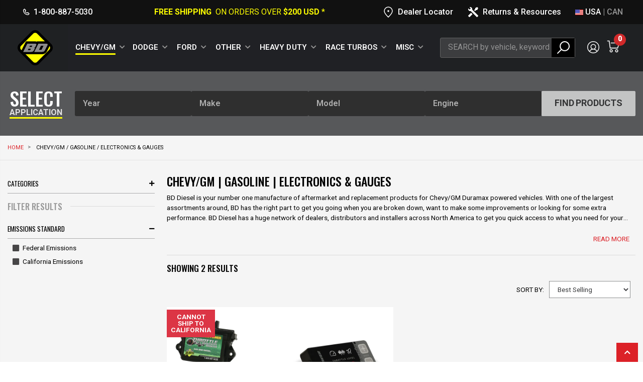

--- FILE ---
content_type: text/html; charset=utf-8
request_url: https://us.bddiesel.com/collections/chevy-gm-gasoline-electronics-and-gauges
body_size: 52151
content:
	
<!doctype html>
<html class="no-js" lang="en-US">
<head>
	<!--<meta name="google-site-verification" content="wIvdHNRqkKqQdzw-CV1T1ygmjc21lqMvValCyhS3HBA" />-->
  <meta charset="utf-8" />
    <meta http-equiv="X-UA-Compatible" content="IE=edge" />
    <meta name="viewport" content="width=device-width,initial-scale=1" />
	<meta name="theme-color" content="#dc2127" />
	<meta name="description" content="Diesel electronics &amp; gauges. Whether you&#39;re towing, racing or an enthusiast, monitoring your drive train is crucial to optimize performance &amp; more." />
	<meta name="keywords" content="" />
    
<meta name="robots" content="index,follow" />
	<title>Chevy/GM | Gasoline | Electronics &amp; Gauges - BD Diesel USA</title>
	<link rel="preconnect" href="https://fonts.googleapis.com">
	<link rel="preconnect" href="https://fonts.gstatic.com" crossorigin>
	<link href="https://fonts.googleapis.com/css2?family=Montserrat:wght@300;500&family=Oswald:wght@200..700&display=swap" rel="stylesheet">
	<link href="https://fonts.googleapis.com/css2?family=Roboto:ital,wght@0,400;0,700;0,900;1,400;1,700&display=swap" rel="stylesheet">
	<!-- Helpers -->
<!-- Google Tag Manager -->
<script>(function(w,d,s,l,i){w[l]=w[l]||[];w[l].push({'gtm.start':
new Date().getTime(),event:'gtm.js'});var f=d.getElementsByTagName(s)[0],
j=d.createElement(s),dl=l!='dataLayer'?'&l='+l:'';j.async=true;j.src=
'https://www.googletagmanager.com/gtm.js?id='+i+dl;f.parentNode.insertBefore(j,f);
})(window,document,'script','dataLayer','GTM-M6QZJ2C');</script>
<!-- End Google Tag Manager --><!-- Milestone Schema Tag -->
<script
  type="text/javascript"
  src="https://schema.milestoneinternet.com/schema/js/msschemaloader_min.js"
></script>
<script type="text/javascript">
  msSchemaLoader();
</script>
<!-- Milestone Schema -->
<!-- START /snippets/social-meta-tags.liquid -->


	<meta property="og:type" content="website" />
	<meta property="og:title" content="Chevy/GM | Gasoline | Electronics &amp; Gauges" />
	
		<meta property="og:description" content="Diesel electronics &amp;amp; gauges. Whether you&amp;#39;re towing, racing or an enthusiast, monitoring your drive train is crucial to optimize performance &amp;amp; more." />
	
	


<meta property="og:url" content="https://us.bddiesel.com/collections/chevy-gm-gasoline-electronics-and-gauges" />
<meta property="og:site_name" content="BD Diesel USA" />


<meta name="twitter:card" content="summary" />


	<meta name="twitter:site" content="bd_diesel" />



<!-- END /snippets/social-meta-tags.liquid -->
<link rel="shortcut icon" href="//us.bddiesel.com/cdn/shop/t/99/assets/favicon.ico?v=71577198234653621461764099421" type="image/png" />
  
	<link rel="canonical" href="https://us.bddiesel.com/collections/chevy-gm-gasoline-electronics-and-gauges" />
  	<link rel="alternate" hreflang="en-ca" href="https://ca.bddiesel.com/collections/chevy-gm-gasoline-electronics-and-gauges" />
  	<link rel="alternate" hreflang="en-us" href="https://us.bddiesel.com/collections/chevy-gm-gasoline-electronics-and-gauges" />

	<!-- CSS -->
	<link href="//us.bddiesel.com/cdn/shop/t/99/assets/styles-plugins.css?v=60760093668954999931764099481" rel="stylesheet" type="text/css" media="all" />
	<link href="//us.bddiesel.com/cdn/shop/t/99/assets/styles-plugins-custom.css?v=6764509479162648421764099480" rel="stylesheet" type="text/css" media="all" />
	<link href="//us.bddiesel.com/cdn/shop/t/99/assets/styles.theme.css?v=61892019595772175131764099488" rel="stylesheet" type="text/css" media="all" />
<link href="//us.bddiesel.com/cdn/shop/t/99/assets/styles.collection.scss.css?v=128918789582154577161764099541" rel="stylesheet" type="text/css" media="all" />
<link href="//us.bddiesel.com/cdn/shop/t/99/assets/styles.theme.custom.css?v=1733158281172188591764099488" rel="stylesheet" type="text/css" media="all" />
	<link href="//us.bddiesel.com/cdn/shop/t/99/assets/custom.css?v=111603181540343972631764099418" rel="stylesheet" type="text/css" media="all" />

	<!-- Header hook for plugins ================================================== -->
	<script>window.performance && window.performance.mark && window.performance.mark('shopify.content_for_header.start');</script><meta name="google-site-verification" content="U7tOtWph-V_FY3qpzTqZhAAOzY0VhwL88_N9j2OCXZ8">
<meta name="google-site-verification" content="EN4Brtz1Tg8A4CYzKnQQxm8iwrHOeL2otks7_86GVl4">
<meta name="google-site-verification" content="nGp98CfxVoa5RPDVojaZYOgZKKLppuVSlrIrWL7lQGM">
<meta name="facebook-domain-verification" content="d2jv25orwse5vw4qxrqnvy7aua3mfp">
<meta id="shopify-digital-wallet" name="shopify-digital-wallet" content="/10804494400/digital_wallets/dialog">
<meta name="shopify-checkout-api-token" content="e4d5c87f573bfad85d6dedf61647aad6">
<meta id="in-context-paypal-metadata" data-shop-id="10804494400" data-venmo-supported="true" data-environment="production" data-locale="en_US" data-paypal-v4="true" data-currency="USD">
<link rel="alternate" type="application/atom+xml" title="Feed" href="/collections/chevy-gm-gasoline-electronics-and-gauges.atom" />
<link rel="alternate" type="application/json+oembed" href="https://us.bddiesel.com/collections/chevy-gm-gasoline-electronics-and-gauges.oembed">
<script async="async" src="/checkouts/internal/preloads.js?locale=en-US"></script>
<link rel="preconnect" href="https://shop.app" crossorigin="anonymous">
<script async="async" src="https://shop.app/checkouts/internal/preloads.js?locale=en-US&shop_id=10804494400" crossorigin="anonymous"></script>
<script id="apple-pay-shop-capabilities" type="application/json">{"shopId":10804494400,"countryCode":"US","currencyCode":"USD","merchantCapabilities":["supports3DS"],"merchantId":"gid:\/\/shopify\/Shop\/10804494400","merchantName":"BD Diesel USA","requiredBillingContactFields":["postalAddress","email","phone"],"requiredShippingContactFields":["postalAddress","email","phone"],"shippingType":"shipping","supportedNetworks":["visa","masterCard","amex","discover","elo","jcb"],"total":{"type":"pending","label":"BD Diesel USA","amount":"1.00"},"shopifyPaymentsEnabled":true,"supportsSubscriptions":true}</script>
<script id="shopify-features" type="application/json">{"accessToken":"e4d5c87f573bfad85d6dedf61647aad6","betas":["rich-media-storefront-analytics"],"domain":"us.bddiesel.com","predictiveSearch":true,"shopId":10804494400,"locale":"en"}</script>
<script>var Shopify = Shopify || {};
Shopify.shop = "bd-usd.myshopify.com";
Shopify.locale = "en";
Shopify.currency = {"active":"USD","rate":"1.0"};
Shopify.country = "US";
Shopify.theme = {"name":"Live Website","id":182995714412,"schema_name":"BD Diesel","schema_version":"1.0.0","theme_store_id":null,"role":"main"};
Shopify.theme.handle = "null";
Shopify.theme.style = {"id":null,"handle":null};
Shopify.cdnHost = "us.bddiesel.com/cdn";
Shopify.routes = Shopify.routes || {};
Shopify.routes.root = "/";</script>
<script type="module">!function(o){(o.Shopify=o.Shopify||{}).modules=!0}(window);</script>
<script>!function(o){function n(){var o=[];function n(){o.push(Array.prototype.slice.apply(arguments))}return n.q=o,n}var t=o.Shopify=o.Shopify||{};t.loadFeatures=n(),t.autoloadFeatures=n()}(window);</script>
<script>
  window.ShopifyPay = window.ShopifyPay || {};
  window.ShopifyPay.apiHost = "shop.app\/pay";
  window.ShopifyPay.redirectState = null;
</script>
<script id="shop-js-analytics" type="application/json">{"pageType":"collection"}</script>
<script defer="defer" async type="module" src="//us.bddiesel.com/cdn/shopifycloud/shop-js/modules/v2/client.init-shop-cart-sync_C5BV16lS.en.esm.js"></script>
<script defer="defer" async type="module" src="//us.bddiesel.com/cdn/shopifycloud/shop-js/modules/v2/chunk.common_CygWptCX.esm.js"></script>
<script type="module">
  await import("//us.bddiesel.com/cdn/shopifycloud/shop-js/modules/v2/client.init-shop-cart-sync_C5BV16lS.en.esm.js");
await import("//us.bddiesel.com/cdn/shopifycloud/shop-js/modules/v2/chunk.common_CygWptCX.esm.js");

  window.Shopify.SignInWithShop?.initShopCartSync?.({"fedCMEnabled":true,"windoidEnabled":true});

</script>
<script>
  window.Shopify = window.Shopify || {};
  if (!window.Shopify.featureAssets) window.Shopify.featureAssets = {};
  window.Shopify.featureAssets['shop-js'] = {"shop-cart-sync":["modules/v2/client.shop-cart-sync_ZFArdW7E.en.esm.js","modules/v2/chunk.common_CygWptCX.esm.js"],"init-fed-cm":["modules/v2/client.init-fed-cm_CmiC4vf6.en.esm.js","modules/v2/chunk.common_CygWptCX.esm.js"],"shop-button":["modules/v2/client.shop-button_tlx5R9nI.en.esm.js","modules/v2/chunk.common_CygWptCX.esm.js"],"shop-cash-offers":["modules/v2/client.shop-cash-offers_DOA2yAJr.en.esm.js","modules/v2/chunk.common_CygWptCX.esm.js","modules/v2/chunk.modal_D71HUcav.esm.js"],"init-windoid":["modules/v2/client.init-windoid_sURxWdc1.en.esm.js","modules/v2/chunk.common_CygWptCX.esm.js"],"shop-toast-manager":["modules/v2/client.shop-toast-manager_ClPi3nE9.en.esm.js","modules/v2/chunk.common_CygWptCX.esm.js"],"init-shop-email-lookup-coordinator":["modules/v2/client.init-shop-email-lookup-coordinator_B8hsDcYM.en.esm.js","modules/v2/chunk.common_CygWptCX.esm.js"],"init-shop-cart-sync":["modules/v2/client.init-shop-cart-sync_C5BV16lS.en.esm.js","modules/v2/chunk.common_CygWptCX.esm.js"],"avatar":["modules/v2/client.avatar_BTnouDA3.en.esm.js"],"pay-button":["modules/v2/client.pay-button_FdsNuTd3.en.esm.js","modules/v2/chunk.common_CygWptCX.esm.js"],"init-customer-accounts":["modules/v2/client.init-customer-accounts_DxDtT_ad.en.esm.js","modules/v2/client.shop-login-button_C5VAVYt1.en.esm.js","modules/v2/chunk.common_CygWptCX.esm.js","modules/v2/chunk.modal_D71HUcav.esm.js"],"init-shop-for-new-customer-accounts":["modules/v2/client.init-shop-for-new-customer-accounts_ChsxoAhi.en.esm.js","modules/v2/client.shop-login-button_C5VAVYt1.en.esm.js","modules/v2/chunk.common_CygWptCX.esm.js","modules/v2/chunk.modal_D71HUcav.esm.js"],"shop-login-button":["modules/v2/client.shop-login-button_C5VAVYt1.en.esm.js","modules/v2/chunk.common_CygWptCX.esm.js","modules/v2/chunk.modal_D71HUcav.esm.js"],"init-customer-accounts-sign-up":["modules/v2/client.init-customer-accounts-sign-up_CPSyQ0Tj.en.esm.js","modules/v2/client.shop-login-button_C5VAVYt1.en.esm.js","modules/v2/chunk.common_CygWptCX.esm.js","modules/v2/chunk.modal_D71HUcav.esm.js"],"shop-follow-button":["modules/v2/client.shop-follow-button_Cva4Ekp9.en.esm.js","modules/v2/chunk.common_CygWptCX.esm.js","modules/v2/chunk.modal_D71HUcav.esm.js"],"checkout-modal":["modules/v2/client.checkout-modal_BPM8l0SH.en.esm.js","modules/v2/chunk.common_CygWptCX.esm.js","modules/v2/chunk.modal_D71HUcav.esm.js"],"lead-capture":["modules/v2/client.lead-capture_Bi8yE_yS.en.esm.js","modules/v2/chunk.common_CygWptCX.esm.js","modules/v2/chunk.modal_D71HUcav.esm.js"],"shop-login":["modules/v2/client.shop-login_D6lNrXab.en.esm.js","modules/v2/chunk.common_CygWptCX.esm.js","modules/v2/chunk.modal_D71HUcav.esm.js"],"payment-terms":["modules/v2/client.payment-terms_CZxnsJam.en.esm.js","modules/v2/chunk.common_CygWptCX.esm.js","modules/v2/chunk.modal_D71HUcav.esm.js"]};
</script>
<script>(function() {
  var isLoaded = false;
  function asyncLoad() {
    if (isLoaded) return;
    isLoaded = true;
    var urls = ["https:\/\/api.omegatheme.com\/facebook-chat\/\/facebook-chat.js?v=1589381073\u0026shop=bd-usd.myshopify.com","https:\/\/cdn1.stamped.io\/files\/widget.min.js?shop=bd-usd.myshopify.com","https:\/\/admin.revenuehunt.com\/embed.js?shop=bd-usd.myshopify.com"];
    for (var i = 0; i < urls.length; i++) {
      var s = document.createElement('script');
      s.type = 'text/javascript';
      s.async = true;
      s.src = urls[i];
      var x = document.getElementsByTagName('script')[0];
      x.parentNode.insertBefore(s, x);
    }
  };
  if(window.attachEvent) {
    window.attachEvent('onload', asyncLoad);
  } else {
    window.addEventListener('load', asyncLoad, false);
  }
})();</script>
<script id="__st">var __st={"a":10804494400,"offset":-28800,"reqid":"495caf02-ce3e-4341-9f95-fdf8f9bee810-1768607183","pageurl":"us.bddiesel.com\/collections\/chevy-gm-gasoline-electronics-and-gauges","u":"e334314865e8","p":"collection","rtyp":"collection","rid":159204048965};</script>
<script>window.ShopifyPaypalV4VisibilityTracking = true;</script>
<script id="captcha-bootstrap">!function(){'use strict';const t='contact',e='account',n='new_comment',o=[[t,t],['blogs',n],['comments',n],[t,'customer']],c=[[e,'customer_login'],[e,'guest_login'],[e,'recover_customer_password'],[e,'create_customer']],r=t=>t.map((([t,e])=>`form[action*='/${t}']:not([data-nocaptcha='true']) input[name='form_type'][value='${e}']`)).join(','),a=t=>()=>t?[...document.querySelectorAll(t)].map((t=>t.form)):[];function s(){const t=[...o],e=r(t);return a(e)}const i='password',u='form_key',d=['recaptcha-v3-token','g-recaptcha-response','h-captcha-response',i],f=()=>{try{return window.sessionStorage}catch{return}},m='__shopify_v',_=t=>t.elements[u];function p(t,e,n=!1){try{const o=window.sessionStorage,c=JSON.parse(o.getItem(e)),{data:r}=function(t){const{data:e,action:n}=t;return t[m]||n?{data:e,action:n}:{data:t,action:n}}(c);for(const[e,n]of Object.entries(r))t.elements[e]&&(t.elements[e].value=n);n&&o.removeItem(e)}catch(o){console.error('form repopulation failed',{error:o})}}const l='form_type',E='cptcha';function T(t){t.dataset[E]=!0}const w=window,h=w.document,L='Shopify',v='ce_forms',y='captcha';let A=!1;((t,e)=>{const n=(g='f06e6c50-85a8-45c8-87d0-21a2b65856fe',I='https://cdn.shopify.com/shopifycloud/storefront-forms-hcaptcha/ce_storefront_forms_captcha_hcaptcha.v1.5.2.iife.js',D={infoText:'Protected by hCaptcha',privacyText:'Privacy',termsText:'Terms'},(t,e,n)=>{const o=w[L][v],c=o.bindForm;if(c)return c(t,g,e,D).then(n);var r;o.q.push([[t,g,e,D],n]),r=I,A||(h.body.append(Object.assign(h.createElement('script'),{id:'captcha-provider',async:!0,src:r})),A=!0)});var g,I,D;w[L]=w[L]||{},w[L][v]=w[L][v]||{},w[L][v].q=[],w[L][y]=w[L][y]||{},w[L][y].protect=function(t,e){n(t,void 0,e),T(t)},Object.freeze(w[L][y]),function(t,e,n,w,h,L){const[v,y,A,g]=function(t,e,n){const i=e?o:[],u=t?c:[],d=[...i,...u],f=r(d),m=r(i),_=r(d.filter((([t,e])=>n.includes(e))));return[a(f),a(m),a(_),s()]}(w,h,L),I=t=>{const e=t.target;return e instanceof HTMLFormElement?e:e&&e.form},D=t=>v().includes(t);t.addEventListener('submit',(t=>{const e=I(t);if(!e)return;const n=D(e)&&!e.dataset.hcaptchaBound&&!e.dataset.recaptchaBound,o=_(e),c=g().includes(e)&&(!o||!o.value);(n||c)&&t.preventDefault(),c&&!n&&(function(t){try{if(!f())return;!function(t){const e=f();if(!e)return;const n=_(t);if(!n)return;const o=n.value;o&&e.removeItem(o)}(t);const e=Array.from(Array(32),(()=>Math.random().toString(36)[2])).join('');!function(t,e){_(t)||t.append(Object.assign(document.createElement('input'),{type:'hidden',name:u})),t.elements[u].value=e}(t,e),function(t,e){const n=f();if(!n)return;const o=[...t.querySelectorAll(`input[type='${i}']`)].map((({name:t})=>t)),c=[...d,...o],r={};for(const[a,s]of new FormData(t).entries())c.includes(a)||(r[a]=s);n.setItem(e,JSON.stringify({[m]:1,action:t.action,data:r}))}(t,e)}catch(e){console.error('failed to persist form',e)}}(e),e.submit())}));const S=(t,e)=>{t&&!t.dataset[E]&&(n(t,e.some((e=>e===t))),T(t))};for(const o of['focusin','change'])t.addEventListener(o,(t=>{const e=I(t);D(e)&&S(e,y())}));const B=e.get('form_key'),M=e.get(l),P=B&&M;t.addEventListener('DOMContentLoaded',(()=>{const t=y();if(P)for(const e of t)e.elements[l].value===M&&p(e,B);[...new Set([...A(),...v().filter((t=>'true'===t.dataset.shopifyCaptcha))])].forEach((e=>S(e,t)))}))}(h,new URLSearchParams(w.location.search),n,t,e,['guest_login'])})(!0,!0)}();</script>
<script integrity="sha256-4kQ18oKyAcykRKYeNunJcIwy7WH5gtpwJnB7kiuLZ1E=" data-source-attribution="shopify.loadfeatures" defer="defer" src="//us.bddiesel.com/cdn/shopifycloud/storefront/assets/storefront/load_feature-a0a9edcb.js" crossorigin="anonymous"></script>
<script crossorigin="anonymous" defer="defer" src="//us.bddiesel.com/cdn/shopifycloud/storefront/assets/shopify_pay/storefront-65b4c6d7.js?v=20250812"></script>
<script data-source-attribution="shopify.dynamic_checkout.dynamic.init">var Shopify=Shopify||{};Shopify.PaymentButton=Shopify.PaymentButton||{isStorefrontPortableWallets:!0,init:function(){window.Shopify.PaymentButton.init=function(){};var t=document.createElement("script");t.src="https://us.bddiesel.com/cdn/shopifycloud/portable-wallets/latest/portable-wallets.en.js",t.type="module",document.head.appendChild(t)}};
</script>
<script data-source-attribution="shopify.dynamic_checkout.buyer_consent">
  function portableWalletsHideBuyerConsent(e){var t=document.getElementById("shopify-buyer-consent"),n=document.getElementById("shopify-subscription-policy-button");t&&n&&(t.classList.add("hidden"),t.setAttribute("aria-hidden","true"),n.removeEventListener("click",e))}function portableWalletsShowBuyerConsent(e){var t=document.getElementById("shopify-buyer-consent"),n=document.getElementById("shopify-subscription-policy-button");t&&n&&(t.classList.remove("hidden"),t.removeAttribute("aria-hidden"),n.addEventListener("click",e))}window.Shopify?.PaymentButton&&(window.Shopify.PaymentButton.hideBuyerConsent=portableWalletsHideBuyerConsent,window.Shopify.PaymentButton.showBuyerConsent=portableWalletsShowBuyerConsent);
</script>
<script data-source-attribution="shopify.dynamic_checkout.cart.bootstrap">document.addEventListener("DOMContentLoaded",(function(){function t(){return document.querySelector("shopify-accelerated-checkout-cart, shopify-accelerated-checkout")}if(t())Shopify.PaymentButton.init();else{new MutationObserver((function(e,n){t()&&(Shopify.PaymentButton.init(),n.disconnect())})).observe(document.body,{childList:!0,subtree:!0})}}));
</script>
<link id="shopify-accelerated-checkout-styles" rel="stylesheet" media="screen" href="https://us.bddiesel.com/cdn/shopifycloud/portable-wallets/latest/accelerated-checkout-backwards-compat.css" crossorigin="anonymous">
<style id="shopify-accelerated-checkout-cart">
        #shopify-buyer-consent {
  margin-top: 1em;
  display: inline-block;
  width: 100%;
}

#shopify-buyer-consent.hidden {
  display: none;
}

#shopify-subscription-policy-button {
  background: none;
  border: none;
  padding: 0;
  text-decoration: underline;
  font-size: inherit;
  cursor: pointer;
}

#shopify-subscription-policy-button::before {
  box-shadow: none;
}

      </style>

<script>window.performance && window.performance.mark && window.performance.mark('shopify.content_for_header.end');</script>
<!-- /snippets/oldIE-js.liquid -->


<!--[if lt IE 9]>
<script src="//cdnjs.cloudflare.com/ajax/libs/html5shiv/3.7.2/html5shiv.min.js" type="text/javascript"></script>
<script src="//us.bddiesel.com/cdn/shop/t/99/assets/respond.min.js?v=52248677837542619231764099473" type="text/javascript"></script>
<link href="//us.bddiesel.com/cdn/shop/t/99/assets/respond-proxy.html" id="respond-proxy" rel="respond-proxy" />
<link href="//us.bddiesel.com/search?q=b832a07403f0c7cdf3f899c76fb99f9d" id="respond-redirect" rel="respond-redirect" />
<script src="//us.bddiesel.com/search?q=b832a07403f0c7cdf3f899c76fb99f9d"></script>
<![endif]-->

<script src="//us.bddiesel.com/cdn/shop/t/99/assets/vendor.js?v=152562352390073590141764099505" type="text/javascript"></script>
<script>
		var productsObj = {};
		var swatch_color_type = 1;
		var product_swatch_size = 'size-small';
		var product_swatch_setting = '1';
		var asset_url = '//us.bddiesel.com/cdn/shop/t/99/assets//?7204';
		var money_format = '<span class="money">${{amount}}</span>';
		var multi_language = false;
	</script><script src="//us.bddiesel.com/cdn/shop/t/99/assets/lang2.js?v=46986950247155242461764099442" type="text/javascript"></script>
<script>
  var translator = {
    current_lang : jQuery.cookie("language"),
    init: function() {
      translator.updateStyling();
      translator.updateLangSwitcher();
    },
    updateStyling: function() {
        var style;
        if (translator.isLang2()) {
          style = "<style>*[data-translate] {visibility:hidden} .lang1 {display:none}</style>";
        } else {
          style = "<style>*[data-translate] {visibility:visible} .lang2 {display:none}</style>";
        }
        jQuery('head').append(style);
    },
    updateLangSwitcher: function() {
      if (translator.isLang2()) {
        jQuery(".current-language span").removeClass('active');
        jQuery(".current-language span[class=lang-2]").addClass("active");
      }
    },
    getTextToTranslate: function(selector) {
      var result = window.lang2;
      var params;
      if (selector.indexOf("|") > 0) {
        var devideList = selector.split("|");
        selector = devideList[0];
        params = devideList[1].split(",");
      }

      var selectorArr = selector.split('.');
      if (selectorArr) {
        for (var i = 0; i < selectorArr.length; i++) {
            result = result[selectorArr[i]];
        }
      } else {
        result = result[selector];
      }
      if (result && result.one && result.other) {
        var countEqual1 = true;
        for (var i = 0; i < params.length; i++) {
          if (params[i].indexOf("count") >= 0) {
            variables = params[i].split(":");
            if (variables.length>1) {
              var count = variables[1];
              if (count > 1) {
                countEqual1 = false;
              }
            }
          }
        }
        if (countEqual1) {
          result = result.one;
        } else {
          result = result.other;
        }
      }
      
      if (params && params.length>0) {
        result = result.replace(/{{\s*/g, "{{");
        result = result.replace(/\s*}}/g, "}}");
        for (var i = 0; i < params.length; i++) {
          variables = params[i].split(":");
          if (variables.length>1) {
            result = result.replace("{{"+variables[0]+"}}", variables[1]);
          }
        }
      }
      

      return result;
    },
    isLang2: function() {
      return translator.current_lang && translator.current_lang == 2;
    },
    doTranslate: function(blockSelector) {
      if (translator.isLang2()) {
        jQuery(blockSelector + " [data-translate]").each(function(e) {
          var item = jQuery(this);
          var selector = item.attr("data-translate");
          var text = translator.getTextToTranslate(selector);
          if (item.attr("translate-item")) {
            var attribute = item.attr("translate-item");
            if (attribute == 'blog-date-author') {
              item.html(text);
            } else if (attribute!="") {
              item.attr(attribute,text);
            }
          } else if (item.is("input")) {
            if(item.is("input[type=search]")){
              item.attr("placeholder", text);
            }else{
              item.val(text);
            }
            
          } else {
            item.text(text);
          }
          item.css("visibility","visible");
        });
      }
    }
  };
  translator.init();
  jQuery(document).ready(function() {
    jQuery('.select-language a').on('click', function(){
      var value = jQuery(this).data('lang');
      jQuery.cookie('language', value, {expires:10, path:'/'});
      location.reload();
    });
    translator.doTranslate("body");
  });
</script><script>_affirm_config = { public_api_key: "3ZX6JAOMNPZ679PB", script: "https://cdn1.affirm.com/js/v2/affirm.js" };(function(l,g,m,e,a,f,b){var d,c=l[m]||{},h=document.createElement(f),n=document.getElementsByTagName(f)[0],k=function(a,b,c){return function(){a[b]._.push([c,arguments])}};c[e]=k(c,e,"set");d=c[e];c[a]={};c[a]._=[];d._=[];c[a][b]=k(c,a,b);a=0;for(b="set add save post open empty reset on off trigger ready setProduct".split(" ");a<b.length;a++)d[b[a]]=k(c,e,b[a]);a=0;for(b=["get","token","url","items"];a<b.length;a++)d[b[a]]=function(){};h.async=!0;h.src=g[f];n.parentNode.insertBefore(h,n);delete g[f];d(g);l[m]=c})(window,_affirm_config,"affirm","checkout","ui","script","ready");</script>
		

<meta name="referrer" content="no-referrer-when-downgrade" />
<script src="https://snapui.searchspring.io/tscm78/bundle.js" id="searchspring-context">
	 
		collection = { id: "159204048965", name: "Chevy/GM / Gasoline / Electronics & Gauges", handle: "chevy-gm-gasoline-electronics-and-gauges" };
	
		template = "collection";
	 site="US"
</script>
	

	<link rel="stylesheet" href="https://maxst.icons8.com/vue-static/landings/line-awesome/line-awesome/1.3.0/css/line-awesome.min.css">
  <link href="//us.bddiesel.com/cdn/shop/t/99/assets/custom-style.css?v=30220234772884721051764099417" rel="stylesheet" type="text/css" media="all" />
  <link href="//us.bddiesel.com/cdn/shop/t/99/assets/redesign.css?v=177790856348135415721764099472" rel="stylesheet" type="text/css" media="all" />
  <link href="//us.bddiesel.com/cdn/shop/t/99/assets/transmission-page.css?v=42914145259052433381764099504" rel="stylesheet" type="text/css" media="all" />
<!-- Extend -- Load Extend SDK Configuration script -->
  <!-- Extend - Add necessary SDK script tags and configure the store -->
<script src='https://sdk.helloextend.com/extend-sdk-client/v1/extend-sdk-client.min.js' defer='defer'></script>
<script src='https://sdk.helloextend.com/extend-sdk-client-shopify-addon/v1/extend-sdk-client-shopify-addon.min.js' defer='defer'></script>

<script>
    window.addEventListener('DOMContentLoaded', function () {
        // Set store ID
        const storeId = 'c7ff7a68-732d-451c-92c8-16a72e56f131';
        // Set environment (production, demo, or development)
        const env = 'production';

        window.Extend.config({ storeId: storeId, environment: env });

        // Only sets window variables if Extend and ExtendShopify is defined
        if (window.Extend && window.ExtendShopify) {
            // Contains window variables used in integration
            window.Extend.integration = {};

            // Configurables - Start
            // Set currency required to display offers (USD or CAD)
            window.Extend.integration.currency = 'USD';
            // Analytics
            window.Extend.integration.analytics = true;
            // PDP Visible Offer
            window.Extend.integration.pdpOffer = true;
            // PDP Modal Offer
            window.Extend.integration.pdpModalOffer = true;
            // PDP Offer Properties
            window.Extend.integration.offerProperties = {};
            // Cart Offers
            window.Extend.integration.cartOffer = true;
            // Sidecart Offers
            window.Extend.integration.sidecartOffer = true;
            // Cart Balancing
            window.Extend.integration.cartBalancing = true;
            // Aftermarket Modal
            window.Extend.integration.aftermarketModal = true;
            // ATC Modal Offer
            window.Extend.integration.atcOffer = true;
            // Quickview visible offer
            window.Extend.integration.quickviewOffer = true;
            // Quickview modal offer
            window.Extend.integration.quickviewModalOffer = true;
			// Cart SP
			window.Extend.integration.cartSP = false;
            // Configurables - End

            // Aftermarket Code
            if (Shopify && Shopify.currency && Shopify.currency.active === Extend.integration.currency && Extend.integration.aftermarketModal) {
                try {
                    // Get params from URL
                    const params = (new URL(document.location)).searchParams;

                    // Check if leadToken or leadtoken is in the URL
                    let leadToken = params.get('leadToken')
                        ? params.get('leadToken')
                        : params.get('leadtoken');

                    if (leadToken) {
                        Extend.aftermarketModal.open({
                            leadToken: leadToken,
                            onClose: function (plan, product, quantity) {
                                if (plan && product) {
                                    ExtendShopify.addPlanToCart({
                                        plan: plan,
                                        product: product,
                                        leadToken: leadToken,
                                        quantity: quantity || 1
                                    }, function () {
                                        location = '/cart'
                                    })
                                }
                            }
                        });
                    }
                } catch (error) {
                    console.error("EXTEND: " + error);
                }
            }
        }
    }, { once: true });
</script>

<!-- Extend - Render analytics -->
<script>
// run scripts on DOMContentLoaded to avoid affecting site load time
window.addEventListener('DOMContentLoaded', function() {
    // Only run ajax integration if Extend and ExtendShopify is defined, the currency is set to USD and analytics are enabled
    if (Extend && ExtendShopify && Extend.integration.analytics && Shopify && Shopify.currency && Shopify.currency.active === 'USD') {
        /***********************/
        /* util functions      */
        /***********************/
        // getPlanId - Takes in the cart and a product ID and returns the plan ID for that product
        function getPlanId(cart, productId) {
            let planId;
            cart.items.forEach(function(item) {
                if (item.properties.Ref && item.properties.Ref === productId) 
                    planId = item.sku.toString();
                
            })
            return planId
        }
        /***********************/
        /* end util functions  */
        /***********************/
        // productAnalytics() - Takes in the product ID and quantity at the time it is added to the cart
        let productAnalytics = function(prodId, prodQty) {
            if (prodId) {
                if (!prodQty) 
                    prodQty = 1;
                
                Extend.trackProductAddedToCart({productId: prodId.toString(), productQuantity: parseInt(prodQty)});
            } else {
                console.warn("Extend: Product id is " + prodId)
            }
        }
        // cartAnalytics() - Takes in the oldCart and the newCart at a point where the cart updates
        let cartAnalytics = function(oldCart, newCart) {
            try{
                //if there is an old or new cart with items. 
                if (oldCart && newCart && oldCart.items && newCart.items) { 
                    // Triggers if an item has been removed
                    if (oldCart.items.length > newCart.items.length) {
                        oldCart.items.forEach(function(currentItem) {
                            let productFound = false
                            newCart.items.forEach(function(currentNewItem) {
                                if (currentItem.id == currentNewItem.id) {
                                    productFound = true
                                }
                            })

                            // making sdk call of which product was removed from cart
                            if (productFound === false) {
                                if (currentItem.vendor === 'Extend' && currentItem && currentItem.sku && currentItem.properties.Ref) {
                                    Extend.trackOfferRemovedFromCart({productId: currentItem.properties.Ref.toString(), planId: currentItem.sku.toString()});
                                } else if (currentItem.id) {
                                    Extend.trackProductRemovedFromCart({productId: currentItem.id.toString()})
                                }
                            }
                        })

                        // Triggers if an item quantity has changed
                    } else if (oldCart.item_count != newCart.item_count) {
                        oldCart.items.forEach(function(currentItem) {
                            newCart.items.forEach(function(currentNewItem) {
                                // Runs when the updated item is found if its not an Extend warranty
                                if (currentItem.id == currentNewItem.id && currentItem.quantity != currentNewItem.quantity && currentItem.vendor != 'Extend') {
                                    if (currentItem.id && currentNewItem.quantity && ExtendShopify.warrantyAlreadyInCart(currentItem.id.toString(), oldCart.items)) { // Gets the associated plan ID using the product ID
                                        let planId = getPlanId(newCart, currentItem.id.toString())
                                        // Product has warranty in cart
                                        Extend.trackOfferUpdated({
                                            productId: currentItem.id.toString(),
                                            planId: planId,
                                            updates: {
                                                warrantyQuantity: parseInt(currentNewItem.quantity),
                                                productQuantity: parseInt(currentNewItem.quantity)
                                            }
                                        });
                                    } else if (currentItem.id && currentNewItem.quantity) { // Product has no warranty in cart
                                        Extend.trackProductUpdated({
                                            productId: currentItem.id.toString(),
                                            updates: {
                                                productQuantity: parseInt(currentNewItem.quantity)
                                            }
                                        });
                                    }
                                }
                            })
                        })
                    }
                } else {
                    console.warn("EXTEND: corrupt cart objects");
                }
            }catch(error){
                console.error("EXTEND: "+ error);
            }
        }
        window.Extend.integration.productAnalytics = productAnalytics;
        window.Extend.integration.cartAnalytics = cartAnalytics;
    }
}) 
</script>
<!-- Extend - Render product page -->
<script>

    // Run scripts on DOMContentLoaded to avoid affecting site load time
    window.addEventListener('DOMContentLoaded', function () {
        // Checks if Extend lives in the window and the active currency is USD before showing Extend offers

        if (Extend && ExtendShopify && Shopify && Shopify.currency && Shopify.currency.active === Extend.integration.currency && meta.page.pageType == 'product') {

            /************************/
            /* Initial Variables    */
            /************************/
            const productForm = document.querySelector('form.product-form[action="/cart/add"]'); // Change this to the product form element
            const addToCartButton = productForm.querySelector('button.add-to-cart[name="add"]'); // Change this to the Add-To-Cart element
            const dispatchSideCart = false; // Set to true if a sidecart opens after adding to cart via pdp
            const productCategory = (meta && meta.product) ? meta.product.type : null; // Grabs product category from meta object, works on most themes

            // Handles creating and prepending Extend offer div
            const extendOffer = document.createElement('div');
            if (!Extend.integration.pdpOffer) extendOffer.style.display = 'none';
            extendOffer.className = 'extend-offer';
            productForm.insertBefore(extendOffer, productForm.querySelector('.product-options-bottom'));

            /************************/
            /* initProductOffer     */
            /************************/
            // Initializes product offers and handles ATC button functionality for the main PDP ATC
            function initProductOffer() {
                try {

                    // Fail safes
                    if (!productForm || !addToCartButton || !extendOffer) {
                        throw new Error("Exiting - missing productForm, addToCartButton, or extendOffer")
                    }

                    // Disables ATC if product is Extend
                    if (meta && meta.product && meta.product.vendor === 'Extend') addToCartButton.disabled = true;

                    // Grabs the variantId from the productForm and renders the initial offers for it
                    let variantId = productForm.id.value;

                    // Grabs the product price from the metadata, works on most themes
                    let productPrice = (meta && meta.product && meta.product.variants) ? parseInt(meta.product.variants.filter(variant => variant.id.toString() === variantId.toString())[0].price) : null;

                    // Saves the offer properties to an easily accessible window object that is initialized in the config
                    Extend.integration.offerProperties = {variant: variantId, category: productCategory, price: productPrice}

                    // Renders Extend offer
                    Extend.buttons.render(extendOffer, { referenceId: variantId, price: productPrice, category: productCategory });

                    // Listens for changes to the productForm and sets the activeProduct for extend via variantID
                    productForm.addEventListener('change', function () {
                        variantId = productForm.id.value
                        if (variantId) {
                            productPrice = (meta && meta.product && meta.product.variants) ? parseInt(meta.product.variants.filter(variant => variant.id.toString() === variantId.toString())[0].price) : null;
                            Extend.setActiveProduct(extendOffer, { referenceId: variantId, price: productPrice, category: productCategory });
                            if (meta && meta.product && meta.product.vendor === 'Extend') addToCartButton.disabled = true;
                            Extend.integration.offerProperties = {variant: variantId, category: productCategory, price: productPrice}
                        }
                    });

                    // click simulation handling add to cart
                    function handleAddToCart(e) {
                        e.preventDefault();
                        e.stopImmediatePropagation();

                        const quantityEl = productForm.querySelector('[name="quantity"]');
                        const quantity = quantityEl && quantityEl.value ? quantityEl.value : 1;

                        ExtendShopify.handleAddToCart(extendOffer, {
                            quantity: quantity,
                            modal: Extend.integration.pdpModalOffer,
                            done: function () {
                                // Trigger Analytics
                                if (Extend.integration.analytics) Extend.integration.productAnalytics(variantId, quantity);
                                // remove default click listener
                                addToCartButton.removeEventListener('click', handleAddToCart, true);
                                // click atc button
                                addToCartButton.click();
                                // add default click listener back
                                addToCartButton.addEventListener('click', handleAddToCart, true);
                                // If variable set to true, dispatches Extend side cart integration to run after adding to cart via pdp
                                if (dispatchSideCart) window.setTimeout(function () { window.dispatchEvent(new Event('refreshAjaxSideCart')) }, 500)
                            }
                        });
                    }
                    // run handleCaddtoCart when we click ATC, capturing event
                    addToCartButton.addEventListener('click', handleAddToCart, true);
                } catch (error) {
                    console.error("EXTEND:", error)
                }
            }
            // Initial product offer render
            if (!Extend.buttons.instance(extendOffer)) {
                initProductOffer();
            }
        }
    }, { once: true });
</script>

<style>
    .extend-offer {
        margin: 0 0 -15px 0 !important;
    }
</style>
<!-- Extend - Render cart -->
<script>

    // run scripts on DOMContentLoaded to avoid affecting site load time
    window.addEventListener('DOMContentLoaded', function () {

        // Only run ajax integration if Extend and ExtendShopify is defined, and the currency is set to USD
        if (!Extend || !ExtendShopify || !Shopify || !Shopify.currency || Shopify.currency.active !== Extend.integration.currency) {
            return;
        }

        // Checks url if page is main cart
        const isMainCart = location.pathname.includes('/cart');

        // store value to know if script initialized already
        let init = false;

        /*****************************************/
        /* Global Variables - THEME SPECIFIC     */
        /*****************************************/
        let cartRowItem, cartRowItemTitle, cartRowItemImage, cartRowItemQuantity, warrantyContainer, warrantyOriginalMeta, metadataContainer;
        if (isMainCart) {
            // Main cart variables
            cartRowItem = '#shopify-section-cart-template .cart-item'; // This is the container element for each item in the cart
            cartRowItemImage = '.cart-item-image'; // This is the product image or image anchor element
            cartRowItemTitle = '.cart-item-title'; // This is the title anchor element for the product
            cartRowItemQuantity = '.cart-item-quantity'; // This is the input element containing the product quantity
            warrantyOriginalMeta = '.cart-item-option'; // Each warranty metadata item we want to remove.
            warrantyContainer = '.cart-item-meta'; // This is the container where the offer will be appended
            metadataContainer = '.cart-item-meta'; // This is where warranty metadata will be appended (Product and Term)
        } else {
            // Side cart variables
            cartRowItem = '.cart-area .mini-cart .cart-item'; // This is the container element for each item in the cart
            cartRowItemImage = '.cart-item-image'; // This is the product image or image anchor element
            cartRowItemTitle = '.cart-item-title'; // This is the title anchor element for the product
            cartRowItemQuantity = '.cart-item-quantity'; // This is the input element containing the product quantity
            warrantyOriginalMeta = '.cart-item-option'; // Each warranty metadata item we want to remove.
            warrantyContainer = '.cart-item-meta'; // This is the container where the offer will be appended
            metadataContainer = '.cart-item-meta'; // This is where warranty metadata will be appended (Product and Term)
        }

        // Add quantity wrapper selector to disable use of quantity selector on Extend items, ignored if empty string
        const quantityWrapper = isMainCart ? '' : '';

        const offerClass = !isMainCart ? 'extend-side-cart-offer' : 'extend-cart-offer'; // This is the class that will be assigned to each Extend offer
        const cartEvent = !isMainCart ? 'refreshAjaxSideCart' : 'refreshAjaxCart';
        const regEx = /\d+$/;
        let localCart = {"note":null,"attributes":{},"original_total_price":0,"total_price":0,"total_discount":0,"total_weight":0.0,"item_count":0,"items":[],"requires_shipping":false,"currency":"USD","items_subtotal_price":0,"cart_level_discount_applications":[],"checkout_charge_amount":0}; // Shopify Cart Object on initial load

        // Fail safe for cart
        if (!localCart) {
            console.error("EXTEND: Exiting - localCart unavailable")
            return false;
        }

        /**************************************/
        /* refreshCart - THEME SPECIFIC       */
        /**************************************/
        // Refresh the cart (hard refresh by default)
        function refreshCart(cart) {
            if (isMainCart) {
                // Main cart specific refresh
                location.reload();
            } else {
                // Sidecart specific refresh
                location.reload();
            }
        }

        function renderCartOffer(el, variantId, quantity, index) {
            // Grabs the product category and price from the current item metadata
             let productCategory = localCart.items[index].product_type;
             let productPrice = localCart.items[index].price;


            if (ExtendShopify.warrantyAlreadyInCart(variantId, localCart.items)) {
                return;
            } else {

                // Return if this is a cart snippet and cart offers are disabled
                if (!Extend.integration.cartOffer) return;
                // Return if this is a sidecart snippet and sidecart offers are disabled
                if (!Extend.integration.sidecartOffer) return;

                // Render all other buttons
                Extend.buttons.renderSimpleOffer(el, {
                    referenceId: variantId,
                    price: productPrice,
                    category: productCategory,
                    onAddToCart: function (options) {
                        ExtendShopify.addPlanToCart({
                            plan: options.plan,
                            product: options.product,
                            quantity: quantity
                        }, function (err) {
                            // An error occurred
                            if (err) {
                                throw new Error({ "Exiting - Error in onAddToCart": error });
                            } else {
                                refreshCart();
                            }
                        });
                    }
                });
            }
        }

        /***********************/
        /* createElement       */
        /***********************/
        // createElement(product) - Takes in the product element, and creates the Extend offer element + appends the offer
        function createElement(product, index) {
            // Grab URL from title anchor href
            let url = product.querySelector(cartRowItemTitle).href;

            // Grabs variant ID from URL if available, otherwise from localCart
            let variantId = (url && url.match(regEx)) ? url.match(regEx)[0] : localCart.items[index].id;

            // Select quantity value
            let quantity = isMainCart ? parseInt(product.querySelector(cartRowItemQuantity).value) : parseInt(product.querySelector(cartRowItemQuantity).innerHTML);

            if (!variantId || quantity.length > 0) {
                throw new Error("Exiting - Error with variantId {0} or quantity {1}", variantId, quantity);
            }

            // Removes existing offer elements before creating new ones
            let extendOffer = product.querySelector('.' + offerClass);
            if (extendOffer) {
                if (extendOffer.dataset.extendVariant !== variantId || extendOffer.dataset.extendQuantity !== quantity) {
                    extendOffer.remove();
                } else {
                    return;
                }
            }

            // Parent container to append ajax offer
            let container = product.querySelector(warrantyContainer);
            // Fail safes
            if (!variantId || !quantity || !container) {
                throw new Error("Exiting - variant, quantity or container unavailable");
            }

            // Create new element & set class, data-extend-variant, and data-extend-quantity attributes
            let newExtendOffer = document.createElement('div');
            newExtendOffer.className = offerClass;
            newExtendOffer.setAttribute('data-extend-variant', variantId);
            newExtendOffer.setAttribute('data-extend-quantity', quantity);

            // Append the offer to the container element (THEME SPECIFIC)
            container.append(newExtendOffer);

            renderCartOffer(newExtendOffer, variantId, quantity, index);
        }

        /************************/
        /* Handle Styling       */
        /************************/
        // Finds all cartRowItems and styles only Extend warranties
        function handleStyling() {

            document.querySelectorAll(cartRowItem).forEach(function (el, index) {
                try {

                    if (el.classList.contains('d-none')) {
                      return;
                    }
                    // Grab the title of the current item
                    let title = el.querySelector(cartRowItemTitle);

                    // Title fail safe
                    if (!title) {
                        throw new Error("Exiting - title unavailable");
                    }

                    // If it's a warranty set isExtend to true and remove links
                    if (title.innerText.toLowerCase().indexOf('extend protection') > -1) { // Grab the image of the current item and fail safe
                        // Select and remove pointerEvents from warranty title
                        title.style.pointerEvents = 'none';

                        let image = el.querySelector(cartRowItemImage);

                        if (!image) {
                            throw new Error("Exiting - image unavailable");
                        }

                        // Select and remove pointerEvents from warranty image
                        image.style.pointerEvents = 'none';

                        /**************************************/
                        /* THEME SPECIFIC STYLING START       */
                        /**************************************/
                        if (el.querySelector(cartRowItemQuantity).closest('.input-group')) {
                          el.querySelector(cartRowItemQuantity).closest('.input-group').style.pointerEvents = 'none';
                          el.querySelector(cartRowItemQuantity).closest('.input-group').style.opacity = '40%';
                        }
                        
                        // Removes old metadata
                        if (el.querySelector(warrantyOriginalMeta)) {
                            el.querySelectorAll(warrantyOriginalMeta).forEach(function (each) {
                                each.remove();
                            })
                        }

                        if (el.querySelector('.cart-item-part-number')) el.querySelector('.cart-item-part-number').remove();

                        if (quantityWrapper && quantityWrapper != '' && el.querySelector(quantityWrapper)) {
                            el.querySelectorAll(quantityWrapper).forEach((each) => {
                                each.style.opacity = '75%';
                                each.style.pointerEvents = 'none';
                            })
                        }

                        // Selects where to append warranty metadata
                        let contentContainer = el.querySelector(metadataContainer)
                        let warrantyProductData;
                        let warrantyTermData;

                        if (!localCart.items[index]) return;

                        if (localCart.items[index].options_with_values && localCart.items[index].options_with_values[1]) { // Finds the ref id string in the product info string and replaces with an empty string
                            let regexReplace = localCart.items[index].options_with_values[0].value.match(/\-\d{5,}/g);
                            warrantyProductData = localCart.items[index].options_with_values[0].value.replace(regexReplace, '');
                            warrantyTermData = localCart.items[index].options_with_values[1].value;
                        } else {
                            warrantyProductData = localCart.items[index].properties.Product;
                            warrantyTermData = localCart.items[index].properties.Term;
                        }

                        // For category offers, fetch title by filtering through cart for warranted product refId
                        if (warrantyProductData === "Covered Product") {
                            const coveredProdId = localCart.items[index].properties['_Extend.ProductId'];
                            const coveredProdTitle = localCart.items.filter((item) => item.id.toString() == coveredProdId)[0].title;
                            warrantyProductData = coveredProdTitle;
                        }

                        // Appends Product and Term metadata
                        if (el.querySelector(metadataContainer)) {
                            let warrantyProductName = document.createElement('p');
                            warrantyProductName.className = 'extend-warranty-info extend-warranty-info-product';
                            warrantyProductName.innerHTML = '<b>Product: </b>' + warrantyProductData;
                            warrantyProductName.setAttribute('data-cy', 'warranty-description-product');
                            let warrantyProductTerm = document.createElement('p')
                            warrantyProductTerm.className = 'extend-warranty-info extend-warranty-info-term';
                            warrantyProductTerm.innerHTML = '<b>Term: </b>' + warrantyTermData;
                            warrantyProductTerm.setAttribute('data-cy', 'warranty-description-term');

                            // Only append the metadata if it's not already there
                            if (!el.querySelector('.extend-warranty-info')) {
                                if (!isMainCart) contentContainer = el.querySelector('.extend-warranty-meta')
                                contentContainer.append(warrantyProductName, warrantyProductTerm)
                            }
                        }

                        /**************************************/
                        /* THEME SPECIFIC STYLING END         */
                        /**************************************/

                    } else { // Create an offer element for each product
                        createElement(el, index);
                    }
                } catch (error) {
                    console.error("EXTEND:", error);
                }
            });
        }

        function initEventListeners() {
            if (init) return;

            function refreshCartOffer() {
                fetch('/cart.js', {
                    credentials: 'same-origin',
                    method: 'GET',
                    headers: {
                        'Content-Type': 'application/json',
                        'X-Requested-With': 'XMLHttpRequest'
                    }
                })
                    .then((e) => e.json())
                    .then((e) => {
                        if (Extend.integration.analytics) Extend.integration.cartAnalytics(localCart, e);
                        localCart = e;
                        initializeCartOffer();
                    })
                    .catch((error) => {
                        console.error("EXTEND:", error)
                    });
            }

            // https://developer.mozilla.org/en-US/docs/Web/API/EventTarget/addEventListener#Multiple_identical_event_listeners
            window.addEventListener(cartEvent, refreshCartOffer);

            // Listen for SP dispatching refresh
            window.addEventListener('refreshSP', refreshCart);

        }

        /************************/
        /* initializeCartOffer  */
        /************************/
        // Invokes handleStyling and finds all offers in the cart, handling both normalization and balancing
        function initializeCartOffer() {

            // Runs this normalization from extend-shipping.liquid if using cart SP
            if (Extend.integration.cartSP && Extend.integration.normalizeCartSP) {
                Extend.integration.normalizeCartSP()
            }

            // Handles styling and creates offer elements
            handleStyling();

            initEventListeners();

            init = true;

            // Use standard normalization if SP is not present in cart
            if (!window.Extend.integration.cartSP) {
                // Normalization ensures there is a 1:1 relationship between the product and the warranty
                ExtendShopify.normalizeCart({
                    cart: localCart,
                    balance: Extend.integration.cartBalancing
                }, function (err, data) {
                    try {
                        // An error occurred
                        if (err) {
                            throw new Error({ "Exiting - Error in normalizeCart": error });
                        } else if (data && data.updates) { // Calls refreshCart to update the cart for normalization
                            refreshCart();
                        }
                    } catch (error) {
                        console.error("EXTEND:", error)
                    }
                });
            }
            if (!isMainCart) {window.setTimeout(function() {window.dispatchEvent(new Event('resize'))}, 200)}
            if (!isMainCart) {window.setTimeout(function() {window.dispatchEvent(new Event('resize'))}, 500)}
        }

        try {
            // initializeCartOffer when script is initially rendered
            initializeCartOffer();

            document.addEventListener('click', function(e) {
              if (e.target.closest('.icon-cart-header')) {
                 window.dispatchEvent(new Event('refreshAjaxCart'))
              }
            })

              if (document.querySelector('.icon-cart-header')) {
                document.querySelectorAll('.icon-cart-header').forEach(function(each) {
                  each.addEventListener('mouseenter', function(e) {
                    window.setTimeout(function() {window.dispatchEvent(new Event('resize'));}, 200)
                  })
                })
              }
          
             window.addEventListener('refreshAjaxCart', function (e) {
                fetch('/cart.js', {
                    credentials: 'same-origin',
                    method: 'GET',
                    headers: {
                        'Content-Type': 'application/json',
                        'X-Requested-With': 'XMLHttpRequest'
                    }
                })
                .then((e) => {
                    e.json()
                        .then((e) => {
                            if (window.Extend.integration.analytics)
                                window.Extend.integration.cartAnalytics(localCart, e);

                            localCart = e;
                            initializeCartOffer();
                        })
                        .catch((error) => {
                            console.error("EXTEND:", error)
                        });
                })
                .catch((error) => {
                    console.error("EXTEND: Failed to fetch cart - ", error)
                });
            });
        } catch (err) {
            console.error('EXTEND: ', err);
        }

    }, { once: true });
</script>

<style>
    .extend-cart-offer {
        margin: 0;
        height: 38px;
    }

    .extend-side-cart-offer {
        margin: 10px 0;
    }

    .extend-warranty-info {
        margin: 0 !important;
    }

    .extend-warranty-info-product {}

    .extend-warranty-info-term {}

    #extend-offers-modal-iframe {
        z-index: 99999999999 !important;
    }

    #extend-learn-more-modal-iframe {
        z-index: 99999999999 !important;
    }
</style>

<!-- Optional -->
<!-- Extend - Render atc -->

<!-- Extend - Render quickview -->

<!-- Extend - Render cart shipping protection -->

  <!-- Extend -- End Extend code -->
  
  <!-- Start of HubSpot Embed Code -->
  <script type="text/javascript" id="hs-script-loader" async defer src="//js.hs-scripts.com/45972270.js"></script>
  <!-- End of HubSpot Embed Code -->
  <script>
    !function(t,e){var o,n,p,r;e.__SV||(window.posthog && window.posthog.__loaded)||(window.posthog=e,e._i=[],e.init=function(i,s,a){function g(t,e){var o=e.split(".");2==o.length&&(t=t[o[0]],e=o[1]),t[e]=function(){t.push([e].concat(Array.prototype.slice.call(arguments,0)))}}(p=t.createElement("script")).type="text/javascript",p.crossOrigin="anonymous",p.async=!0,p.src=s.api_host.replace(".i.posthog.com","-assets.i.posthog.com")+"/static/array.js",(r=t.getElementsByTagName("script")[0]).parentNode.insertBefore(p,r);var u=e;for(void 0!==a?u=e[a]=[]:a="posthog",u.people=u.people||[],u.toString=function(t){var e="posthog";return"posthog"!==a&&(e+="."+a),t||(e+=" (stub)"),e},u.people.toString=function(){return u.toString(1)+".people (stub)"},o="init hi $r kr ui wr Er capture Ri calculateEventProperties Ir register register_once register_for_session unregister unregister_for_session Fr getFeatureFlag getFeatureFlagPayload isFeatureEnabled reloadFeatureFlags updateEarlyAccessFeatureEnrollment getEarlyAccessFeatures on onFeatureFlags onSurveysLoaded onSessionId getSurveys getActiveMatchingSurveys renderSurvey displaySurvey canRenderSurvey canRenderSurveyAsync identify setPersonProperties group resetGroups setPersonPropertiesForFlags resetPersonPropertiesForFlags setGroupPropertiesForFlags resetGroupPropertiesForFlags reset get_distinct_id getGroups get_session_id get_session_replay_url alias set_config startSessionRecording stopSessionRecording sessionRecordingStarted captureException loadToolbar get_property getSessionProperty Cr Tr createPersonProfile Or yr Mr opt_in_capturing opt_out_capturing has_opted_in_capturing has_opted_out_capturing get_explicit_consent_status is_capturing clear_opt_in_out_capturing Pr debug L Rr getPageViewId captureTraceFeedback captureTraceMetric gr".split(" "),n=0;n<o.length;n++)g(u,o[n]);e._i.push([i,s,a])},e.__SV=1)}(document,window.posthog||[]);
    posthog.init('phc_6AgrAkq2x41Sjm97M58mShZ7o30vDl16rT3RiVv8lCP', {
        api_host: 'https://us.i.posthog.com',
        defaults: '2025-05-24',
        person_profiles: 'identified_only', // or 'always' to create profiles for anonymous users as well
    })
</script>

<!-- BEGIN app block: shopify://apps/klaviyo-email-marketing-sms/blocks/klaviyo-onsite-embed/2632fe16-c075-4321-a88b-50b567f42507 -->












  <script async src="https://static.klaviyo.com/onsite/js/UZJSip/klaviyo.js?company_id=UZJSip"></script>
  <script>!function(){if(!window.klaviyo){window._klOnsite=window._klOnsite||[];try{window.klaviyo=new Proxy({},{get:function(n,i){return"push"===i?function(){var n;(n=window._klOnsite).push.apply(n,arguments)}:function(){for(var n=arguments.length,o=new Array(n),w=0;w<n;w++)o[w]=arguments[w];var t="function"==typeof o[o.length-1]?o.pop():void 0,e=new Promise((function(n){window._klOnsite.push([i].concat(o,[function(i){t&&t(i),n(i)}]))}));return e}}})}catch(n){window.klaviyo=window.klaviyo||[],window.klaviyo.push=function(){var n;(n=window._klOnsite).push.apply(n,arguments)}}}}();</script>

  




  <script>
    window.klaviyoReviewsProductDesignMode = false
  </script>







<!-- END app block --><!-- BEGIN app block: shopify://apps/mntn/blocks/tracking-pixel/d40b5b2f-bf84-4a06-b576-832ad24a8652 -->
<!-- MNTN Tracking Pixel Start -->
<script id="mntn_tracking_pixel" type="text/javascript">
const isUSShopper = window.Shopify  && window.Shopify.country === "US";

if (!window.Shopify || isUSShopper) {
	(function(){"use strict";var e=null,b="4.0.0",
	n="43821",
	additional="term=value",
	t,r,i;try{t=top.document.referer!==""?encodeURIComponent(top.document.referrer.substring(0,2048)):""}catch(o){t=document.referrer!==null?document.referrer.toString().substring(0,2048):""}try{r=window&&window.top&&document.location&&window.top.location===document.location?document.location:window&&window.top&&window.top.location&&""!==window.top.location?window.top.location:document.location}catch(u){r=document.location}try{i=parent.location.href!==""?encodeURIComponent(parent.location.href.toString().substring(0,2048)):""}catch(a){try{i=r!==null?encodeURIComponent(r.toString().substring(0,2048)):""}catch(f){i=""}}var l,c=document.createElement("script"),h=null,p=document.getElementsByTagName("script"),d=Number(p.length)-1,v=document.getElementsByTagName("script")[d];if(typeof l==="undefined"){l=Math.floor(Math.random()*1e17)}h="dx.mountain.com/spx?"+"dxver="+b+"&shaid="+n+"&tdr="+t+"&plh="+i+"&cb="+l+additional;c.type="text/javascript";c.src=("https:"===document.location.protocol?"https://":"http://")+h;v.parentNode.insertBefore(c,v)})()
}
</script>
<!-- MNTN Tracking Pixel End -->

<!-- MNTN DataLayer Start -->

<!-- MNTN DataLayer End -->

<!-- END app block --><link href="https://monorail-edge.shopifysvc.com" rel="dns-prefetch">
<script>(function(){if ("sendBeacon" in navigator && "performance" in window) {try {var session_token_from_headers = performance.getEntriesByType('navigation')[0].serverTiming.find(x => x.name == '_s').description;} catch {var session_token_from_headers = undefined;}var session_cookie_matches = document.cookie.match(/_shopify_s=([^;]*)/);var session_token_from_cookie = session_cookie_matches && session_cookie_matches.length === 2 ? session_cookie_matches[1] : "";var session_token = session_token_from_headers || session_token_from_cookie || "";function handle_abandonment_event(e) {var entries = performance.getEntries().filter(function(entry) {return /monorail-edge.shopifysvc.com/.test(entry.name);});if (!window.abandonment_tracked && entries.length === 0) {window.abandonment_tracked = true;var currentMs = Date.now();var navigation_start = performance.timing.navigationStart;var payload = {shop_id: 10804494400,url: window.location.href,navigation_start,duration: currentMs - navigation_start,session_token,page_type: "collection"};window.navigator.sendBeacon("https://monorail-edge.shopifysvc.com/v1/produce", JSON.stringify({schema_id: "online_store_buyer_site_abandonment/1.1",payload: payload,metadata: {event_created_at_ms: currentMs,event_sent_at_ms: currentMs}}));}}window.addEventListener('pagehide', handle_abandonment_event);}}());</script>
<script id="web-pixels-manager-setup">(function e(e,d,r,n,o){if(void 0===o&&(o={}),!Boolean(null===(a=null===(i=window.Shopify)||void 0===i?void 0:i.analytics)||void 0===a?void 0:a.replayQueue)){var i,a;window.Shopify=window.Shopify||{};var t=window.Shopify;t.analytics=t.analytics||{};var s=t.analytics;s.replayQueue=[],s.publish=function(e,d,r){return s.replayQueue.push([e,d,r]),!0};try{self.performance.mark("wpm:start")}catch(e){}var l=function(){var e={modern:/Edge?\/(1{2}[4-9]|1[2-9]\d|[2-9]\d{2}|\d{4,})\.\d+(\.\d+|)|Firefox\/(1{2}[4-9]|1[2-9]\d|[2-9]\d{2}|\d{4,})\.\d+(\.\d+|)|Chrom(ium|e)\/(9{2}|\d{3,})\.\d+(\.\d+|)|(Maci|X1{2}).+ Version\/(15\.\d+|(1[6-9]|[2-9]\d|\d{3,})\.\d+)([,.]\d+|)( \(\w+\)|)( Mobile\/\w+|) Safari\/|Chrome.+OPR\/(9{2}|\d{3,})\.\d+\.\d+|(CPU[ +]OS|iPhone[ +]OS|CPU[ +]iPhone|CPU IPhone OS|CPU iPad OS)[ +]+(15[._]\d+|(1[6-9]|[2-9]\d|\d{3,})[._]\d+)([._]\d+|)|Android:?[ /-](13[3-9]|1[4-9]\d|[2-9]\d{2}|\d{4,})(\.\d+|)(\.\d+|)|Android.+Firefox\/(13[5-9]|1[4-9]\d|[2-9]\d{2}|\d{4,})\.\d+(\.\d+|)|Android.+Chrom(ium|e)\/(13[3-9]|1[4-9]\d|[2-9]\d{2}|\d{4,})\.\d+(\.\d+|)|SamsungBrowser\/([2-9]\d|\d{3,})\.\d+/,legacy:/Edge?\/(1[6-9]|[2-9]\d|\d{3,})\.\d+(\.\d+|)|Firefox\/(5[4-9]|[6-9]\d|\d{3,})\.\d+(\.\d+|)|Chrom(ium|e)\/(5[1-9]|[6-9]\d|\d{3,})\.\d+(\.\d+|)([\d.]+$|.*Safari\/(?![\d.]+ Edge\/[\d.]+$))|(Maci|X1{2}).+ Version\/(10\.\d+|(1[1-9]|[2-9]\d|\d{3,})\.\d+)([,.]\d+|)( \(\w+\)|)( Mobile\/\w+|) Safari\/|Chrome.+OPR\/(3[89]|[4-9]\d|\d{3,})\.\d+\.\d+|(CPU[ +]OS|iPhone[ +]OS|CPU[ +]iPhone|CPU IPhone OS|CPU iPad OS)[ +]+(10[._]\d+|(1[1-9]|[2-9]\d|\d{3,})[._]\d+)([._]\d+|)|Android:?[ /-](13[3-9]|1[4-9]\d|[2-9]\d{2}|\d{4,})(\.\d+|)(\.\d+|)|Mobile Safari.+OPR\/([89]\d|\d{3,})\.\d+\.\d+|Android.+Firefox\/(13[5-9]|1[4-9]\d|[2-9]\d{2}|\d{4,})\.\d+(\.\d+|)|Android.+Chrom(ium|e)\/(13[3-9]|1[4-9]\d|[2-9]\d{2}|\d{4,})\.\d+(\.\d+|)|Android.+(UC? ?Browser|UCWEB|U3)[ /]?(15\.([5-9]|\d{2,})|(1[6-9]|[2-9]\d|\d{3,})\.\d+)\.\d+|SamsungBrowser\/(5\.\d+|([6-9]|\d{2,})\.\d+)|Android.+MQ{2}Browser\/(14(\.(9|\d{2,})|)|(1[5-9]|[2-9]\d|\d{3,})(\.\d+|))(\.\d+|)|K[Aa][Ii]OS\/(3\.\d+|([4-9]|\d{2,})\.\d+)(\.\d+|)/},d=e.modern,r=e.legacy,n=navigator.userAgent;return n.match(d)?"modern":n.match(r)?"legacy":"unknown"}(),u="modern"===l?"modern":"legacy",c=(null!=n?n:{modern:"",legacy:""})[u],f=function(e){return[e.baseUrl,"/wpm","/b",e.hashVersion,"modern"===e.buildTarget?"m":"l",".js"].join("")}({baseUrl:d,hashVersion:r,buildTarget:u}),m=function(e){var d=e.version,r=e.bundleTarget,n=e.surface,o=e.pageUrl,i=e.monorailEndpoint;return{emit:function(e){var a=e.status,t=e.errorMsg,s=(new Date).getTime(),l=JSON.stringify({metadata:{event_sent_at_ms:s},events:[{schema_id:"web_pixels_manager_load/3.1",payload:{version:d,bundle_target:r,page_url:o,status:a,surface:n,error_msg:t},metadata:{event_created_at_ms:s}}]});if(!i)return console&&console.warn&&console.warn("[Web Pixels Manager] No Monorail endpoint provided, skipping logging."),!1;try{return self.navigator.sendBeacon.bind(self.navigator)(i,l)}catch(e){}var u=new XMLHttpRequest;try{return u.open("POST",i,!0),u.setRequestHeader("Content-Type","text/plain"),u.send(l),!0}catch(e){return console&&console.warn&&console.warn("[Web Pixels Manager] Got an unhandled error while logging to Monorail."),!1}}}}({version:r,bundleTarget:l,surface:e.surface,pageUrl:self.location.href,monorailEndpoint:e.monorailEndpoint});try{o.browserTarget=l,function(e){var d=e.src,r=e.async,n=void 0===r||r,o=e.onload,i=e.onerror,a=e.sri,t=e.scriptDataAttributes,s=void 0===t?{}:t,l=document.createElement("script"),u=document.querySelector("head"),c=document.querySelector("body");if(l.async=n,l.src=d,a&&(l.integrity=a,l.crossOrigin="anonymous"),s)for(var f in s)if(Object.prototype.hasOwnProperty.call(s,f))try{l.dataset[f]=s[f]}catch(e){}if(o&&l.addEventListener("load",o),i&&l.addEventListener("error",i),u)u.appendChild(l);else{if(!c)throw new Error("Did not find a head or body element to append the script");c.appendChild(l)}}({src:f,async:!0,onload:function(){if(!function(){var e,d;return Boolean(null===(d=null===(e=window.Shopify)||void 0===e?void 0:e.analytics)||void 0===d?void 0:d.initialized)}()){var d=window.webPixelsManager.init(e)||void 0;if(d){var r=window.Shopify.analytics;r.replayQueue.forEach((function(e){var r=e[0],n=e[1],o=e[2];d.publishCustomEvent(r,n,o)})),r.replayQueue=[],r.publish=d.publishCustomEvent,r.visitor=d.visitor,r.initialized=!0}}},onerror:function(){return m.emit({status:"failed",errorMsg:"".concat(f," has failed to load")})},sri:function(e){var d=/^sha384-[A-Za-z0-9+/=]+$/;return"string"==typeof e&&d.test(e)}(c)?c:"",scriptDataAttributes:o}),m.emit({status:"loading"})}catch(e){m.emit({status:"failed",errorMsg:(null==e?void 0:e.message)||"Unknown error"})}}})({shopId: 10804494400,storefrontBaseUrl: "https://us.bddiesel.com",extensionsBaseUrl: "https://extensions.shopifycdn.com/cdn/shopifycloud/web-pixels-manager",monorailEndpoint: "https://monorail-edge.shopifysvc.com/unstable/produce_batch",surface: "storefront-renderer",enabledBetaFlags: ["2dca8a86"],webPixelsConfigList: [{"id":"1843102060","configuration":"{\"accountID\":\"UZJSip\",\"webPixelConfig\":\"eyJlbmFibGVBZGRlZFRvQ2FydEV2ZW50cyI6IHRydWV9\"}","eventPayloadVersion":"v1","runtimeContext":"STRICT","scriptVersion":"524f6c1ee37bacdca7657a665bdca589","type":"APP","apiClientId":123074,"privacyPurposes":["ANALYTICS","MARKETING"],"dataSharingAdjustments":{"protectedCustomerApprovalScopes":["read_customer_address","read_customer_email","read_customer_name","read_customer_personal_data","read_customer_phone"]}},{"id":"1820492140","configuration":"{\"mntnAID\":\"43821\"}","eventPayloadVersion":"v1","runtimeContext":"STRICT","scriptVersion":"b8ecc2eedc793aefdb0d20e94c7addf0","type":"APP","apiClientId":27490025473,"privacyPurposes":["ANALYTICS","MARKETING"],"dataSharingAdjustments":{"protectedCustomerApprovalScopes":["read_customer_personal_data"]}},{"id":"1725432172","configuration":"{\"myshopifyDomain\":\"bd-usd.myshopify.com\"}","eventPayloadVersion":"v1","runtimeContext":"STRICT","scriptVersion":"23b97d18e2aa74363140dc29c9284e87","type":"APP","apiClientId":2775569,"privacyPurposes":["ANALYTICS","MARKETING","SALE_OF_DATA"],"dataSharingAdjustments":{"protectedCustomerApprovalScopes":["read_customer_address","read_customer_email","read_customer_name","read_customer_phone","read_customer_personal_data"]}},{"id":"752648556","configuration":"{\"config\":\"{\\\"google_tag_ids\\\":[\\\"G-64M5PS0XER\\\",\\\"GT-M3S2H68\\\"],\\\"target_country\\\":\\\"US\\\",\\\"gtag_events\\\":[{\\\"type\\\":\\\"begin_checkout\\\",\\\"action_label\\\":\\\"G-64M5PS0XER\\\"},{\\\"type\\\":\\\"search\\\",\\\"action_label\\\":\\\"G-64M5PS0XER\\\"},{\\\"type\\\":\\\"view_item\\\",\\\"action_label\\\":[\\\"G-64M5PS0XER\\\",\\\"MC-S5DDEJYZWZ\\\",\\\"MC-2BSRXGTS20\\\"]},{\\\"type\\\":\\\"purchase\\\",\\\"action_label\\\":[\\\"G-64M5PS0XER\\\",\\\"MC-S5DDEJYZWZ\\\",\\\"MC-2BSRXGTS20\\\"]},{\\\"type\\\":\\\"page_view\\\",\\\"action_label\\\":[\\\"G-64M5PS0XER\\\",\\\"MC-S5DDEJYZWZ\\\",\\\"MC-2BSRXGTS20\\\"]},{\\\"type\\\":\\\"add_payment_info\\\",\\\"action_label\\\":\\\"G-64M5PS0XER\\\"},{\\\"type\\\":\\\"add_to_cart\\\",\\\"action_label\\\":\\\"G-64M5PS0XER\\\"}],\\\"enable_monitoring_mode\\\":false}\"}","eventPayloadVersion":"v1","runtimeContext":"OPEN","scriptVersion":"b2a88bafab3e21179ed38636efcd8a93","type":"APP","apiClientId":1780363,"privacyPurposes":[],"dataSharingAdjustments":{"protectedCustomerApprovalScopes":["read_customer_address","read_customer_email","read_customer_name","read_customer_personal_data","read_customer_phone"]}},{"id":"745963884","configuration":"{\"pixelCode\":\"CFHQS33C77U6VUESJ1L0\"}","eventPayloadVersion":"v1","runtimeContext":"STRICT","scriptVersion":"22e92c2ad45662f435e4801458fb78cc","type":"APP","apiClientId":4383523,"privacyPurposes":["ANALYTICS","MARKETING","SALE_OF_DATA"],"dataSharingAdjustments":{"protectedCustomerApprovalScopes":["read_customer_address","read_customer_email","read_customer_name","read_customer_personal_data","read_customer_phone"]}},{"id":"178946231","configuration":"{\"pixel_id\":\"540654949440822\",\"pixel_type\":\"facebook_pixel\",\"metaapp_system_user_token\":\"-\"}","eventPayloadVersion":"v1","runtimeContext":"OPEN","scriptVersion":"ca16bc87fe92b6042fbaa3acc2fbdaa6","type":"APP","apiClientId":2329312,"privacyPurposes":["ANALYTICS","MARKETING","SALE_OF_DATA"],"dataSharingAdjustments":{"protectedCustomerApprovalScopes":["read_customer_address","read_customer_email","read_customer_name","read_customer_personal_data","read_customer_phone"]}},{"id":"shopify-app-pixel","configuration":"{}","eventPayloadVersion":"v1","runtimeContext":"STRICT","scriptVersion":"0450","apiClientId":"shopify-pixel","type":"APP","privacyPurposes":["ANALYTICS","MARKETING"]},{"id":"shopify-custom-pixel","eventPayloadVersion":"v1","runtimeContext":"LAX","scriptVersion":"0450","apiClientId":"shopify-pixel","type":"CUSTOM","privacyPurposes":["ANALYTICS","MARKETING"]}],isMerchantRequest: false,initData: {"shop":{"name":"BD Diesel USA","paymentSettings":{"currencyCode":"USD"},"myshopifyDomain":"bd-usd.myshopify.com","countryCode":"US","storefrontUrl":"https:\/\/us.bddiesel.com"},"customer":null,"cart":null,"checkout":null,"productVariants":[],"purchasingCompany":null},},"https://us.bddiesel.com/cdn","fcfee988w5aeb613cpc8e4bc33m6693e112",{"modern":"","legacy":""},{"shopId":"10804494400","storefrontBaseUrl":"https:\/\/us.bddiesel.com","extensionBaseUrl":"https:\/\/extensions.shopifycdn.com\/cdn\/shopifycloud\/web-pixels-manager","surface":"storefront-renderer","enabledBetaFlags":"[\"2dca8a86\"]","isMerchantRequest":"false","hashVersion":"fcfee988w5aeb613cpc8e4bc33m6693e112","publish":"custom","events":"[[\"page_viewed\",{}],[\"collection_viewed\",{\"collection\":{\"id\":\"159204048965\",\"title\":\"Chevy\/GM \/ Gasoline \/ Electronics \u0026 Gauges\",\"productVariants\":[{\"price\":{\"amount\":295.95,\"currencyCode\":\"USD\"},\"product\":{\"title\":\"TS Booster V3.0 Chevy\/GMC (Check application listings)\",\"vendor\":\"1057937\",\"id\":\"4479143411781\",\"untranslatedTitle\":\"TS Booster V3.0 Chevy\/GMC (Check application listings)\",\"url\":\"\/products\/ts-booster-v3-0-chevy-gmc-check-application-listings\",\"type\":\"Throttle Controls\"},\"id\":\"31655722549317\",\"image\":{\"src\":\"\/\/us.bddiesel.com\/cdn\/shop\/files\/ts-booster-v3-0-chevy-gmc-check-application-listings_821d2cdf-c785-4335-bc6c-8ce0b517a443.jpg?v=1705673994\"},\"sku\":\"1057937\",\"title\":\"Default Title\",\"untranslatedTitle\":\"Default Title\"},{\"price\":{\"amount\":283.95,\"currencyCode\":\"USD\"},\"product\":{\"title\":\"Throttle Sensitivity Booster Chevy\/GMC Duramax 2001-2005 (Check application listings)\",\"vendor\":\"1057735\",\"id\":\"4091530117184\",\"untranslatedTitle\":\"Throttle Sensitivity Booster Chevy\/GMC Duramax 2001-2005 (Check application listings)\",\"url\":\"\/products\/throttle-sensitivity-booster-chevy-gmc-2001-2005\",\"type\":\"Throttle Controls\"},\"id\":\"30073719717952\",\"image\":{\"src\":\"\/\/us.bddiesel.com\/cdn\/shop\/products\/throttle-sensitivity-booster-chevy-gmc-2001-2005-check-applicaton-listings.jpg?v=1580027709\"},\"sku\":\"1057735\",\"title\":\"Default Title\",\"untranslatedTitle\":\"Default Title\"}]}}]]"});</script><script>
  window.ShopifyAnalytics = window.ShopifyAnalytics || {};
  window.ShopifyAnalytics.meta = window.ShopifyAnalytics.meta || {};
  window.ShopifyAnalytics.meta.currency = 'USD';
  var meta = {"products":[{"id":4479143411781,"gid":"gid:\/\/shopify\/Product\/4479143411781","vendor":"1057937","type":"Throttle Controls","handle":"ts-booster-v3-0-chevy-gmc-check-application-listings","variants":[{"id":31655722549317,"price":29595,"name":"TS Booster V3.0 Chevy\/GMC (Check application listings)","public_title":null,"sku":"1057937"}],"remote":false},{"id":4091530117184,"gid":"gid:\/\/shopify\/Product\/4091530117184","vendor":"1057735","type":"Throttle Controls","handle":"throttle-sensitivity-booster-chevy-gmc-2001-2005","variants":[{"id":30073719717952,"price":28395,"name":"Throttle Sensitivity Booster Chevy\/GMC Duramax 2001-2005 (Check application listings)","public_title":null,"sku":"1057735"}],"remote":false}],"page":{"pageType":"collection","resourceType":"collection","resourceId":159204048965,"requestId":"495caf02-ce3e-4341-9f95-fdf8f9bee810-1768607183"}};
  for (var attr in meta) {
    window.ShopifyAnalytics.meta[attr] = meta[attr];
  }
</script>
<script class="analytics">
  (function () {
    var customDocumentWrite = function(content) {
      var jquery = null;

      if (window.jQuery) {
        jquery = window.jQuery;
      } else if (window.Checkout && window.Checkout.$) {
        jquery = window.Checkout.$;
      }

      if (jquery) {
        jquery('body').append(content);
      }
    };

    var hasLoggedConversion = function(token) {
      if (token) {
        return document.cookie.indexOf('loggedConversion=' + token) !== -1;
      }
      return false;
    }

    var setCookieIfConversion = function(token) {
      if (token) {
        var twoMonthsFromNow = new Date(Date.now());
        twoMonthsFromNow.setMonth(twoMonthsFromNow.getMonth() + 2);

        document.cookie = 'loggedConversion=' + token + '; expires=' + twoMonthsFromNow;
      }
    }

    var trekkie = window.ShopifyAnalytics.lib = window.trekkie = window.trekkie || [];
    if (trekkie.integrations) {
      return;
    }
    trekkie.methods = [
      'identify',
      'page',
      'ready',
      'track',
      'trackForm',
      'trackLink'
    ];
    trekkie.factory = function(method) {
      return function() {
        var args = Array.prototype.slice.call(arguments);
        args.unshift(method);
        trekkie.push(args);
        return trekkie;
      };
    };
    for (var i = 0; i < trekkie.methods.length; i++) {
      var key = trekkie.methods[i];
      trekkie[key] = trekkie.factory(key);
    }
    trekkie.load = function(config) {
      trekkie.config = config || {};
      trekkie.config.initialDocumentCookie = document.cookie;
      var first = document.getElementsByTagName('script')[0];
      var script = document.createElement('script');
      script.type = 'text/javascript';
      script.onerror = function(e) {
        var scriptFallback = document.createElement('script');
        scriptFallback.type = 'text/javascript';
        scriptFallback.onerror = function(error) {
                var Monorail = {
      produce: function produce(monorailDomain, schemaId, payload) {
        var currentMs = new Date().getTime();
        var event = {
          schema_id: schemaId,
          payload: payload,
          metadata: {
            event_created_at_ms: currentMs,
            event_sent_at_ms: currentMs
          }
        };
        return Monorail.sendRequest("https://" + monorailDomain + "/v1/produce", JSON.stringify(event));
      },
      sendRequest: function sendRequest(endpointUrl, payload) {
        // Try the sendBeacon API
        if (window && window.navigator && typeof window.navigator.sendBeacon === 'function' && typeof window.Blob === 'function' && !Monorail.isIos12()) {
          var blobData = new window.Blob([payload], {
            type: 'text/plain'
          });

          if (window.navigator.sendBeacon(endpointUrl, blobData)) {
            return true;
          } // sendBeacon was not successful

        } // XHR beacon

        var xhr = new XMLHttpRequest();

        try {
          xhr.open('POST', endpointUrl);
          xhr.setRequestHeader('Content-Type', 'text/plain');
          xhr.send(payload);
        } catch (e) {
          console.log(e);
        }

        return false;
      },
      isIos12: function isIos12() {
        return window.navigator.userAgent.lastIndexOf('iPhone; CPU iPhone OS 12_') !== -1 || window.navigator.userAgent.lastIndexOf('iPad; CPU OS 12_') !== -1;
      }
    };
    Monorail.produce('monorail-edge.shopifysvc.com',
      'trekkie_storefront_load_errors/1.1',
      {shop_id: 10804494400,
      theme_id: 182995714412,
      app_name: "storefront",
      context_url: window.location.href,
      source_url: "//us.bddiesel.com/cdn/s/trekkie.storefront.cd680fe47e6c39ca5d5df5f0a32d569bc48c0f27.min.js"});

        };
        scriptFallback.async = true;
        scriptFallback.src = '//us.bddiesel.com/cdn/s/trekkie.storefront.cd680fe47e6c39ca5d5df5f0a32d569bc48c0f27.min.js';
        first.parentNode.insertBefore(scriptFallback, first);
      };
      script.async = true;
      script.src = '//us.bddiesel.com/cdn/s/trekkie.storefront.cd680fe47e6c39ca5d5df5f0a32d569bc48c0f27.min.js';
      first.parentNode.insertBefore(script, first);
    };
    trekkie.load(
      {"Trekkie":{"appName":"storefront","development":false,"defaultAttributes":{"shopId":10804494400,"isMerchantRequest":null,"themeId":182995714412,"themeCityHash":"666904708749638780","contentLanguage":"en","currency":"USD"},"isServerSideCookieWritingEnabled":true,"monorailRegion":"shop_domain","enabledBetaFlags":["65f19447"]},"Session Attribution":{},"S2S":{"facebookCapiEnabled":true,"source":"trekkie-storefront-renderer","apiClientId":580111}}
    );

    var loaded = false;
    trekkie.ready(function() {
      if (loaded) return;
      loaded = true;

      window.ShopifyAnalytics.lib = window.trekkie;

      var originalDocumentWrite = document.write;
      document.write = customDocumentWrite;
      try { window.ShopifyAnalytics.merchantGoogleAnalytics.call(this); } catch(error) {};
      document.write = originalDocumentWrite;

      window.ShopifyAnalytics.lib.page(null,{"pageType":"collection","resourceType":"collection","resourceId":159204048965,"requestId":"495caf02-ce3e-4341-9f95-fdf8f9bee810-1768607183","shopifyEmitted":true});

      var match = window.location.pathname.match(/checkouts\/(.+)\/(thank_you|post_purchase)/)
      var token = match? match[1]: undefined;
      if (!hasLoggedConversion(token)) {
        setCookieIfConversion(token);
        window.ShopifyAnalytics.lib.track("Viewed Product Category",{"currency":"USD","category":"Collection: chevy-gm-gasoline-electronics-and-gauges","collectionName":"chevy-gm-gasoline-electronics-and-gauges","collectionId":159204048965,"nonInteraction":true},undefined,undefined,{"shopifyEmitted":true});
      }
    });


        var eventsListenerScript = document.createElement('script');
        eventsListenerScript.async = true;
        eventsListenerScript.src = "//us.bddiesel.com/cdn/shopifycloud/storefront/assets/shop_events_listener-3da45d37.js";
        document.getElementsByTagName('head')[0].appendChild(eventsListenerScript);

})();</script>
  <script>
  if (!window.ga || (window.ga && typeof window.ga !== 'function')) {
    window.ga = function ga() {
      (window.ga.q = window.ga.q || []).push(arguments);
      if (window.Shopify && window.Shopify.analytics && typeof window.Shopify.analytics.publish === 'function') {
        window.Shopify.analytics.publish("ga_stub_called", {}, {sendTo: "google_osp_migration"});
      }
      console.error("Shopify's Google Analytics stub called with:", Array.from(arguments), "\nSee https://help.shopify.com/manual/promoting-marketing/pixels/pixel-migration#google for more information.");
    };
    if (window.Shopify && window.Shopify.analytics && typeof window.Shopify.analytics.publish === 'function') {
      window.Shopify.analytics.publish("ga_stub_initialized", {}, {sendTo: "google_osp_migration"});
    }
  }
</script>
<script
  defer
  src="https://us.bddiesel.com/cdn/shopifycloud/perf-kit/shopify-perf-kit-3.0.4.min.js"
  data-application="storefront-renderer"
  data-shop-id="10804494400"
  data-render-region="gcp-us-central1"
  data-page-type="collection"
  data-theme-instance-id="182995714412"
  data-theme-name="BD Diesel"
  data-theme-version="1.0.0"
  data-monorail-region="shop_domain"
  data-resource-timing-sampling-rate="10"
  data-shs="true"
  data-shs-beacon="true"
  data-shs-export-with-fetch="true"
  data-shs-logs-sample-rate="1"
  data-shs-beacon-endpoint="https://us.bddiesel.com/api/collect"
></script>
</head>
<body id="chevy-gm-gasoline-electronics-amp-gauges" class="new-style template-collection enable-sticky-header ">
<!-- Google Tag Manager (noscript) -->
<noscript><iframe src="https://www.googletagmanager.com/ns.html?id=GTM-M6QZJ2C"
height="0" width="0" style="display:none;visibility:hidden"></iframe></noscript>
<!-- End Google Tag Manager (noscript) --><div id="shopify-section-modal-pdf" class="shopify-section"><div data-modal-pdf class="modal-pdf">
    <div class="modal-pdf__content">
        <iframe data-modal-iframe src="https://cdn.bddiesel.com/downloads/bd_rma_service_request.pdf"
            style="width:100%; height:100%;" frameborder="0" scrolling="auto">
        </iframe>
        <div class="modal-pdf__close">
            ×
        </div>
    </div>
</div></div>
    <!-- begin site-header -->
	<div class="wrapper">
		<div class="page">
		
 		 <!-- START /snippets/header.liquid -->














<header class="main-section-header">
	<div class="header-container bg-dark header-color-custom header-menu-style-default_new menu-color-custom sticky-menu-color-custom header-menu-left"><!-- START /snippets/header_nav.liquid -->
<!-- START snippets/header-top-bar.liquid -->
<div id="shopify-section-header-nav-top" class="shopify-section"><!-- START /sections/header-nav-top.liquid --><div class="header-nav-top desktop-nav-top">
		<nav class="navbar navbar-dark bg-black navbar-header-top navbar-expand-sm py-1" style="z-index: 1030;">
			<div class="custom-container justify-content-between">
						<div class="navbar-nav left d-flex flex-row">
							
<a href="tel:1-800-887-5030" class="header-nav-top__item nav-item nav-link text-white">
									<svg width="16" height="16" viewBox="0 0 16 16" fill="none" xmlns="http://www.w3.org/2000/svg">
											<path d="M11.8047 8.19539C11.7429 8.13342 11.6694 8.08426 11.5885 8.05072C11.5076 8.01718 11.4209 7.99992 11.3334 7.99992C11.2458 7.99992 11.1591 8.01718 11.0783 8.05072C10.9974 8.08426 10.9239 8.13342 10.8621 8.19539L9.79939 9.25805C9.30673 9.11139 8.38739 8.77805 7.80473 8.19539C7.22206 7.61272 6.88873 6.69339 6.74206 6.20072L7.80473 5.13805C7.86669 5.07619 7.91585 5.00273 7.94939 4.92185C7.98293 4.84097 8.00019 4.75428 8.00019 4.66672C8.00019 4.57916 7.98293 4.49247 7.94939 4.41159C7.91585 4.33071 7.86669 4.25724 7.80473 4.19539L5.13806 1.52872C5.0762 1.46676 5.00273 1.4176 4.92186 1.38406C4.84098 1.35052 4.75428 1.33325 4.66673 1.33325C4.57917 1.33325 4.49247 1.35052 4.4116 1.38406C4.33072 1.4176 4.25725 1.46676 4.19539 1.52872L2.38739 3.33672C2.13406 3.59005 1.99139 3.93805 1.99673 4.29339C2.01206 5.24272 2.26339 8.54005 4.86206 11.1387C7.46073 13.7374 10.7581 13.9881 11.7081 14.0041H11.7267C12.0787 14.0041 12.4114 13.8654 12.6634 13.6134L14.4714 11.8054C14.5334 11.7435 14.5825 11.6701 14.6161 11.5892C14.6496 11.5083 14.6669 11.4216 14.6669 11.3341C14.6669 11.2465 14.6496 11.1598 14.6161 11.0789C14.5825 10.998 14.5334 10.9246 14.4714 10.8627L11.8047 8.19539ZM11.7201 12.6701C10.8881 12.6561 8.04139 12.4327 5.80473 10.1954C3.56073 7.95139 3.34339 5.09472 3.33006 4.27939L4.66673 2.94272L6.39073 4.66672L5.52873 5.52872C5.45037 5.60702 5.39275 5.70361 5.36109 5.80976C5.32943 5.91592 5.32473 6.02829 5.34739 6.13672C5.36339 6.21339 5.75473 8.03139 6.86139 9.13805C7.96806 10.2447 9.78606 10.6361 9.86273 10.6521C9.97109 10.6754 10.0836 10.671 10.1898 10.6395C10.2961 10.6079 10.3927 10.5501 10.4707 10.4714L11.3334 9.60939L13.0574 11.3334L11.7201 12.6701Z" fill="white"/>
										</svg>
									
									<span class="header-nav-top__item-text d-none d-xl-inline-block">
										1-800-887-5030
									</span>
								</a>
							
						</div>
					

					<div class="col-12 col-lg-4 header-nav-top__info text-center nav-item-text">
						<strong class="px-1">FREE SHIPPING</strong> ON ORDERS <span>OVER <b>$200 USD</b> *</span>
					</div>
				

						<ul class="navbar-nav flex-row flex-nowrap justify-content-end d-none d-xl-flex">
							

									
									
										<li class="header-nav-top__dropdown-item nav-item">
											<a class="header-nav-top__dropdown-link nav-link px-xl-1" href="/pages/store-locator">
												<svg width="24" height="24" viewBox="0 0 24 24" fill="none" xmlns="http://www.w3.org/2000/svg">
											<path d="M20 10C20 14.418 12 22 12 22C12 22 4 14.418 4 10C4 7.87827 4.84285 5.84344 6.34315 4.34315C7.84344 2.84285 9.87827 2 12 2C14.1217 2 16.1566 2.84285 17.6569 4.34315C19.1571 5.84344 20 7.87827 20 10Z" stroke="white" stroke-width="1.5"/>
											<path d="M12 11C12.2652 11 12.5196 10.8946 12.7071 10.7071C12.8946 10.5196 13 10.2652 13 10C13 9.73478 12.8946 9.48043 12.7071 9.29289C12.5196 9.10536 12.2652 9 12 9C11.7348 9 11.4804 9.10536 11.2929 9.29289C11.1054 9.48043 11 9.73478 11 10C11 10.2652 11.1054 10.5196 11.2929 10.7071C11.4804 10.8946 11.7348 11 12 11Z" fill="white" stroke="white" stroke-width="1.5" stroke-linecap="round" stroke-linejoin="round"/>
										</svg>
									
												<span class="header-nav-top__item-text d-none d-xl-inline-block">
													Dealer Locator
												</span>
											</a>
										</li>
									
								
							

									
									
										
										<li class="header-nav-top__dropdown-item nav-item--returns nav-item dropdown">
											<a class="header-nav-top__dropdown-link nav-link text-white ml-3 ml-sm-0 px-xl-1" data-toggle="dropdown" href="#" id="dropdown_2">
												<svg width="23" height="23" viewBox="0 0 23 23" fill="none" xmlns="http://www.w3.org/2000/svg">
											<path d="M20.8054 19.4447L19.4446 20.8055C19.265 20.984 19.0221 21.0842 18.7689 21.0842C18.5158 21.0842 18.2729 20.984 18.0933 20.8055L6.70832 9.43966C6.39668 9.52995 6.0744 9.57829 5.74999 9.58341C5.13982 9.58298 4.53857 9.43689 3.99623 9.1573C3.45388 8.87772 2.98612 8.4727 2.63182 7.97593C2.27752 7.47917 2.04693 6.905 1.95921 6.30117C1.87149 5.69734 1.92918 5.08129 2.12749 4.50425L4.56165 6.93841L5.06957 6.4305L6.4304 5.06966L6.93832 4.56175L4.50415 2.12758C5.0812 1.92928 5.69724 1.87159 6.30107 1.9593C6.9049 2.04702 7.47907 2.27762 7.97584 2.63192C8.47261 2.98621 8.87762 3.45398 9.15721 3.99632C9.4368 4.53866 9.58288 5.13991 9.58332 5.75008C9.5782 6.07449 9.52985 6.39678 9.43957 6.70841L20.8054 18.0934C20.9839 18.273 21.0841 18.5159 21.0841 18.769C21.0841 19.0222 20.9839 19.2651 20.8054 19.4447ZM2.19457 18.0934C2.01608 18.273 1.91589 18.5159 1.91589 18.769C1.91589 19.0222 2.01608 19.2651 2.19457 19.4447L3.5554 20.8055C3.73496 20.984 3.97785 21.0842 4.23103 21.0842C4.48421 21.0842 4.7271 20.984 4.90665 20.8055L10.1487 15.573L7.43665 12.8609M19.1667 1.91675L15.3333 3.83341V5.75008L13.2537 7.82966L15.1704 9.74633L17.25 7.66675H19.1667L21.0833 3.83341L19.1667 1.91675Z" fill="white"/>
										</svg>
												<span class="header-nav-top__item-text d-none d-xl-inline-block">
													Returns & Resources  
													
												</span>
											</a>
											<div class="dropdown-menu position-absolute" aria-labelledby="dropdown_2">
												
<a  data-modal-url="https://cdn.bddiesel.com/downloads/bd_rma_service_request.pdf" data-open-modal-pdf class="dropdown-item" href="https://cdn.bddiesel.com/downloads/bd_rma_service_request.pdf">
															RMA SERVICE REQUEST FORM
														</a>
<a  data-modal-url="https://cdn.bddiesel.com/downloads/bd_rma_parts_return.pdf" data-open-modal-pdf class="dropdown-item" href="https://cdn.bddiesel.com/downloads/bd_rma_parts_return.pdf">
															RMA PARTS RETURN REQUEST FORM
														</a>
<a  class="dropdown-item" href="https://cores.bddiesel.com">
															BD CORE RETURN PROGRAM
														</a>
<a  class="dropdown-item" href="https://cores.bddiesel.com">
															BD CORE PURCHASE PROGRAM
														</a>
<a  data-modal-url="https://cdn.bddiesel.com/downloads/bd_core_criteria.pdf" data-open-modal-pdf class="dropdown-item" href="https://cdn.bddiesel.com/downloads/bd_core_criteria.pdf">
															CORE CRITERIA
														</a>
<a  data-modal-url="https://cdn.bddiesel.com/downloads/bd_product_catalog.pdf" data-open-modal-pdf class="dropdown-item" href="https://cdn.bddiesel.com/downloads/bd_product_catalog.pdf">
															BD PRODUCT CATALOG
														</a>
<a  data-modal-url="https://cdn.bddiesel.com/downloads/bd_whatsnew.pdf" data-open-modal-pdf class="dropdown-item" href="https://cdn.bddiesel.com/downloads/bd_whatsnew.pdf">
															WHAT'S NEW FLYER
														</a>
<a  data-modal-url="https://cdn.bddiesel.com/downloads/bd_price_book_canada.pdf" data-open-modal-pdf class="dropdown-item" href="https://cdn.bddiesel.com/downloads/bd_price_book_canada.pdf">
															PRICE BOOK CANADA
														</a>
<a  data-modal-url="https://cdn.bddiesel.com/downloads/bd_price_book_usa.pdf" data-open-modal-pdf class="dropdown-item" href="https://cdn.bddiesel.com/downloads/bd_price_book_usa.pdf">
															PRICE BOOK USA
														</a>
<a  data-modal-url="https://cdn.bddiesel.com/downloads/bd_warranty_statement.pdf" data-open-modal-pdf class="dropdown-item" href="https://cdn.bddiesel.com/downloads/bd_warranty_statement.pdf">
															WARRANTY STATEMENT
														</a>
<a  data-modal-url="https://cdn.bddiesel.com/downloads/bd_terms_general.pdf" data-open-modal-pdf class="dropdown-item" href="https://cdn.bddiesel.com/downloads/bd_terms_general.pdf">
															TERMS & CONDITIONS
														</a>
<a  class="dropdown-item" href="https://cdn.bddiesel.com/downloads/tables/bd_diesel_dodge_ram_injector_duration_tables.xlsx">
															TUNING - DODGE RAM INJECTOR TABLES
														</a>
<a  class="dropdown-item" href="https://cdn.bddiesel.com/downloads/tables/bd_diesel_duramax_injector_duration_tables.xlsx">
															TUNING - DURAMAX INJECTOR TABLES
														</a>
											</div>
										</li>
									
								
							

							
<li class="nav-item dropdown">
									<a class="nav-link text-white ml-3 ml-sm-0 px-xl-1" data-toggle="dropdown" href="#" id="dropdown_currency">
										<img src="//us.bddiesel.com/cdn/shop/t/99/assets/bd_flag_us_16x16.png?v=62221334772100664311764099379" width="16" height="16" alt="BD Diesel USA"/>
										<span class="d-none d-xl-inline-block"><span class="shop-currency-link">USA</span> | CAN</span>
									</a>
									<div class="dropdown-menu dropdown-menu-right position-absolute" aria-labelledby="dropdown_currency">
										<a class="dropdown-item" href="https://ca.bddiesel.com">
											<img src="//us.bddiesel.com/cdn/shop/t/99/assets/bd_flag_ca_16x16.png?v=173057636993991523091764099378" width="16" height="16" alt="BD Diesel Canada"/>
											BD CANADA
										</a>
										<a class="dropdown-item" href="https://us.bddiesel.com">
											<img src="//us.bddiesel.com/cdn/shop/t/99/assets/bd_flag_us_16x16.png?v=62221334772100664311764099379" width="16" height="16" alt="BD Diesel USA"/>
											BD USA
										</a>
									</div>
								</li></ul></div>
		</nav>
	</div><script>
	document.addEventListener("DOMContentLoaded", ()=> {
		const modalLinks = document.querySelectorAll("[data-open-modal-pdf]");
		const modalElem = document.querySelector("[data-modal-pdf]");
		const modalContent = document.querySelector(".modal-pdf__content");
		const modalClose = document.querySelector(".modal-pdf__close");
		const modalIframe = document.querySelector("[data-modal-iframe]");
		const toggleDropDownDesk = document.querySelector(".nav-item--returns");
		const body = document.body;

		modalLinks.forEach(modalLink => {
			modalLink.addEventListener("click", (e) => {
				e.preventDefault();
				if (!modalElem.classList.contains("open") && !body.classList.contains("overflow-hidden")) {
					modalElem.classList.add("open");
					body.classList.add("overflow-hidden");
				}
				modalIframe.src = modalLink.href;
				toggleDropDownDesk.click();
			});
		})

		modalElem.addEventListener("click", (e) => {
			if (event.target == modalElem) {
				modalElem.classList.remove("open");
				body.classList.remove("overflow-hidden");
			}
		});

		modalClose.addEventListener("click", (e) => {
			modalElem.classList.remove("open");
			body.classList.remove("overflow-hidden");
		});
	})

</script>


<!-- END /sections/header-nav-top.liquid -->
</div>
<!-- END snippets/header-top-bar.liquid -->


<div class="search-area pt-2 d-lg-none normal-search--mobile">
	<!-- START /snippets/search-header-custom.liquid -->
<div class="search-extended d-block w-100 mb-2 mb-md-0" style="right: unset;max-width: unset;">
    <form action="/collections/shop" id="header_search_form" class="searchform" data-count="15" data-post-type="product" data-price="1" data-thumbnail="1" method="get" role="search">
		<input
			type="text"
			name="q"
			id="header_search_terms_input_text"
			class="searchspring-ac"
			autocomplete="off"
			aria-label="Search..."
			
			placeholder="SEARCH..."
		/>
        <button type="submit" id="header_search_submit" class="btn btn-dark searchsubmit" >SEARCH
            <svg width="33" height="33" viewBox="0 0 33 33" fill="none" xmlns="http://www.w3.org/2000/svg">
                <path d="M5.0968 27.8735L12.5968 20.3735M28.0968 13.8735C28.0968 15.0554 27.864 16.2258 27.4117 17.3177C26.9594 18.4096 26.2965 19.4018 25.4608 20.2375C24.625 21.0732 23.6329 21.7362 22.541 22.1885C21.449 22.6407 20.2787 22.8735 19.0968 22.8735C17.9149 22.8735 16.7446 22.6407 15.6527 22.1885C14.5607 21.7362 13.5686 21.0732 12.7328 20.2375C11.8971 19.4018 11.2342 18.4096 10.7819 17.3177C10.3296 16.2258 10.0968 15.0554 10.0968 13.8735C10.0968 11.4866 11.045 9.1974 12.7328 7.50957C14.4207 5.82175 16.7099 4.87354 19.0968 4.87354C21.4838 4.87354 23.7729 5.82175 25.4608 7.50957C27.1486 9.1974 28.0968 11.4866 28.0968 13.8735Z" stroke="white" stroke-width="2" stroke-linecap="round" stroke-linejoin="round"/>
            </svg>
        </button>
    </form>
    <div class="search-info-text">
        <span >START TYPING TO SEE PRODUCTS YOU ARE LOOKING FOR.</span>
    </div>
</div>
<!-- END /snippets/search-header-custom.liquid -->
</div>

<div class="custom-container header-nav-mid d-flex justify-content-between align-items-center py-0">
	<div class="d-none d-xl-block logo-box">
		<!-- START snippets/header-logo.liquid -->
<div class="site-logo">
	<a class="header-logo-link" href="/" rel="home"><img src="//us.bddiesel.com/cdn/shop/t/99/assets/bd_diamond_512.png?v=126283993731056312121764099375" style="max-width:102px;" alt="BD Diesel USA" /></a>
</div>
<!-- END snippets/header-logo.liquid -->

	</div>
	<div class="container-header-nav">
		<div class="header-wrapper">
			<div class="main-nav wrapper-top-menu">
				<div class="container">
					<div class="main-top-nav" id="main-top-nav">
						<!-- START snippets/header-logo-sticky.liquid -->
<div class="site-sticky-logo header-logo-sticky">
	<a href="/" rel="home"><img src="//us.bddiesel.com/cdn/shop/t/99/assets/bd_diamond_512.png?v=126283993731056312121764099375" style="max-width:74px;padding-top:4px;" loading="lazy" alt="BD Diesel USA" /></a>
</div>
<!-- END snippets/header-logo-sticky.liquid -->

						<!-- Main Menu -->
						<!-- START /snippets/main-menu.liquid -->

<div class="navigation-wrapper">
	<div class="header-nav py-1">
		<ul class="align-items-center d-flex header-nav-top font-oswald"><li class="level0 level-top parent  m-dropdown   "><a href="/collections/chevy-gm" class=" level-top"><span>Chevy/GM</span></a>
						<div class="level0 menu-wrap-sub  dropdown " >
							<div class="container">
								<div class="mega-columns row">
									<div class="ulmenu-block ulmenu-block-center menu-items col-md-12 itemgrid itemgrid-6col">
										<div class="row">
											<ul class="level0"><li class="level1   item  parent "><a href="/collections/chevy-gm-duramax-6-6l-17-up-l5p" class="title-level1">Duramax 6.6L 17-up L5P</a>
															<div class=" menu-wrap-sub ">
																<ul class="level1"><li class="level2 "><a href="/collections/chevy-gm-duramax-6-6l-17-up-l5p-turbochargers" class="site-nav__link">Turbochargers</a>
																		</li><li class="level2 "><a href="/collections/chevy-gm-duramax-6-6l-17-up-l5p-transmission" class="site-nav__link">Transmission</a>
																		</li><li class="level2 "><a href="/collections/chevy-gm-duramax-6-6l-17-up-l5p-fuel-system" class="site-nav__link">Fuel System</a>
																		</li><li class="level2 "><a href="/collections/chevy-gm-duramax-6-6l-17-up-l5p-suspension-and-steering" class="site-nav__link">Suspension &amp; Steering</a>
																		</li><li class="level2 "><a href="/collections/chevy-gm-duramax-6-6l-17-up-l5p-diff-covers-and-pans" class="site-nav__link">Diff Covers and Pans</a>
																		</li><li class="level2 "><a href="/collections/chevy-gm-duramax-6-6l-17-up-l5p-intercoolers-and-air-intake" class="site-nav__link">Intercoolers &amp; Air Intake</a>
																		</li><li class="level2 "><a href="/collections/chevy-gm-duramax-6-6l-17-up-l5p-exhaust-system" class="site-nav__link">Exhaust System</a>
																		</li><li class="level2 "><a href="/collections/chevy-gm-duramax-6-6l-17-up-l5p-engine-shutdown" class="site-nav__link">Engine Shutdown</a>
																		</li><li class="level2 "><a href="/collections/chevy-gm-duramax-6-6l-17-up-l5p-electronics-and-gauges" class="site-nav__link">Electronics &amp; Gauges</a>
																		</li></ul>
															</div>
														</li><li class="level1   item  parent "><a href="/collections/chevy-gm-duramax-6-6l-11-16-lml-lgh" class="title-level1">Duramax 6.6L 11-16 LML-LGH</a>
															<div class=" menu-wrap-sub ">
																<ul class="level1"><li class="level2 "><a href="/collections/chevy-gm-duramax-6-6l-11-16-lml-lgh-turbochargers" class="site-nav__link">Turbochargers</a>
																		</li><li class="level2 "><a href="/collections/chevy-gm-duramax-6-6l-11-16-lml-lgh-transmission" class="site-nav__link">Transmission</a>
																		</li><li class="level2 "><a href="/collections/chevy-gm-duramax-6-6l-11-16-lml-lgh-fuel-system" class="site-nav__link">Fuel System</a>
																		</li><li class="level2 "><a href="/collections/chevy-gm-duramax-6-6l-11-16-lml-lgh-suspension-and-steering" class="site-nav__link">Suspension &amp; Steering</a>
																		</li><li class="level2 "><a href="/collections/chevy-gm-duramax-6-6l-11-16-lml-lgh-diff-covers-and-pans" class="site-nav__link">Diff Covers and Pans</a>
																		</li><li class="level2 "><a href="/collections/chevy-gm-duramax-6-6l-11-16-lml-lgh-intercoolers-and-air-intake" class="site-nav__link">Intercoolers &amp; Air Intake</a>
																		</li><li class="level2 "><a href="/collections/chevy-gm-duramax-6-6l-11-16-lml-lgh-exhaust-system" class="site-nav__link">Exhaust System</a>
																		</li><li class="level2 "><a href="/collections/chevy-gm-duramax-6-6l-11-16-lml-lgh-engine-shutdown" class="site-nav__link">Engine Shutdown</a>
																		</li><li class="level2 "><a href="/collections/chevy-gm-duramax-6-6l-11-16-lml-lgh-engine-components" class="site-nav__link">Engine Components</a>
																		</li><li class="level2 "><a href="/collections/chevy-gm-duramax-6-6l-11-16-lml-lgh-electronics-and-gauges" class="site-nav__link">Electronics &amp; Gauges</a>
																		</li></ul>
															</div>
														</li><li class="level1   item  parent "><a href="/collections/chevy-gm-duramax-6-6l-07-5-10-lmm" class="title-level1">Duramax 6.6L 07.5-10 LMM</a>
															<div class=" menu-wrap-sub ">
																<ul class="level1"><li class="level2 "><a href="/collections/chevy-gm-duramax-6-6l-07-5-10-lmm-turbochargers" class="site-nav__link">Turbochargers</a>
																		</li><li class="level2 "><a href="/collections/chevy-gm-duramax-6-6l-07-5-10-lmm-transmission" class="site-nav__link">Transmission</a>
																		</li><li class="level2 "><a href="/collections/chevy-gm-duramax-6-6l-07-5-10-lmm-fuel-system" class="site-nav__link">Fuel System</a>
																		</li><li class="level2 "><a href="/collections/chevy-gm-duramax-6-6l-07-5-10-lmm-suspension-and-steering" class="site-nav__link">Suspension &amp; Steering</a>
																		</li><li class="level2 "><a href="/collections/chevy-gm-duramax-6-6l-07-5-10-lmm-diff-covers-and-pans" class="site-nav__link">Diff Covers and Pans</a>
																		</li><li class="level2 "><a href="/collections/chevy-gm-duramax-6-6l-07-5-10-lmm-intercoolers-and-air-intake" class="site-nav__link">Intercoolers &amp; Air Intake</a>
																		</li><li class="level2 "><a href="/collections/chevy-gm-duramax-6-6l-07-5-10-lmm-exhaust-system" class="site-nav__link">Exhaust System</a>
																		</li><li class="level2 "><a href="/collections/chevy-gm-duramax-6-6l-07-5-10-lmm-exhaust-brakes" class="site-nav__link">Exhaust Brakes</a>
																		</li><li class="level2 "><a href="/collections/chevy-gm-duramax-6-6l-07-5-10-lmm-engine-shutdown" class="site-nav__link">Engine Shutdown</a>
																		</li><li class="level2 "><a href="/collections/chevy-gm-duramax-6-6l-07-5-10-lmm-engine-components" class="site-nav__link">Engine Components</a>
																		</li><li class="level2 "><a href="/collections/chevy-gm-duramax-6-6l-07-5-10-lmm-electronics-and-gauges" class="site-nav__link">Electronics &amp; Gauges</a>
																		</li></ul>
															</div>
														</li><li class="level1   item  parent "><a href="/collections/chevy-gm-duramax-6-6l-06-07-lbz" class="title-level1">Duramax 6.6L 06-07 LBZ</a>
															<div class=" menu-wrap-sub ">
																<ul class="level1"><li class="level2 "><a href="/collections/chevy-gm-duramax-6-6l-06-07-lbz-turbochargers" class="site-nav__link">Turbochargers</a>
																		</li><li class="level2 "><a href="/collections/chevy-gm-duramax-6-6l-06-07-lbz-transmission" class="site-nav__link">Transmission</a>
																		</li><li class="level2 "><a href="/collections/chevy-gm-duramax-6-6l-06-07-lbz-fuel-system" class="site-nav__link">Fuel System</a>
																		</li><li class="level2 "><a href="/collections/chevy-gm-duramax-6-6l-06-07-lbz-suspension-and-steering" class="site-nav__link">Suspension &amp; Steering</a>
																		</li><li class="level2 "><a href="/collections/chevy-gm-duramax-6-6l-06-07-lbz-diff-covers-and-pans" class="site-nav__link">Diff Covers and Pans</a>
																		</li><li class="level2 "><a href="/collections/chevy-gm-duramax-6-6l-06-07-lbz-intercoolers-and-air-intake" class="site-nav__link">Intercoolers &amp; Air Intake</a>
																		</li><li class="level2 "><a href="/collections/chevy-gm-duramax-6-6l-06-07-lbz-exhaust-system" class="site-nav__link">Exhaust System</a>
																		</li><li class="level2 "><a href="/collections/chevy-gm-duramax-6-6l-06-07-lbz-exhaust-brakes" class="site-nav__link">Exhaust Brakes</a>
																		</li><li class="level2 "><a href="/collections/chevy-gm-duramax-6-6l-06-07-lbz-engine-shutdown" class="site-nav__link">Engine Shutdown</a>
																		</li><li class="level2 "><a href="/collections/chevy-gm-duramax-6-6l-06-07-lbz-engine-components" class="site-nav__link">Engine Components</a>
																		</li><li class="level2 "><a href="/collections/chevy-gm-duramax-6-6l-06-07-lbz-electronics-and-gauges" class="site-nav__link">Electronics &amp; Gauges</a>
																		</li></ul>
															</div>
														</li><li class="level1   item  parent "><a href="/collections/chevy-gm-duramax-6-6l-04-5-06-lly" class="title-level1">Duramax 6.6L 04.5-06 LLY</a>
															<div class=" menu-wrap-sub ">
																<ul class="level1"><li class="level2 "><a href="/collections/chevy-gm-duramax-6-6l-04-5-06-lly-turbochargers" class="site-nav__link">Turbochargers</a>
																		</li><li class="level2 "><a href="/collections/chevy-gm-duramax-6-6l-04-5-06-lly-transmission" class="site-nav__link">Transmission</a>
																		</li><li class="level2 "><a href="/collections/chevy-gm-duramax-6-6l-04-5-06-lly-fuel-system" class="site-nav__link">Fuel System</a>
																		</li><li class="level2 "><a href="/collections/chevy-gm-duramax-6-6l-04-5-06-lly-suspension-and-steering" class="site-nav__link">Suspension &amp; Steering</a>
																		</li><li class="level2 "><a href="/collections/chevy-gm-duramax-6-6l-04-5-06-lly-diff-covers-and-pans" class="site-nav__link">Diff Covers and Pans</a>
																		</li><li class="level2 "><a href="/collections/chevy-gm-duramax-6-6l-04-5-06-lly-intercoolers-and-air-intake" class="site-nav__link">Intercoolers &amp; Air Intake</a>
																		</li><li class="level2 "><a href="/collections/chevy-gm-duramax-6-6l-04-5-06-lly-exhaust-system" class="site-nav__link">Exhaust System</a>
																		</li><li class="level2 "><a href="/collections/chevy-gm-duramax-6-6l-04-5-06-lly-exhaust-brakes" class="site-nav__link">Exhaust Brakes</a>
																		</li><li class="level2 "><a href="/collections/chevy-gm-duramax-6-6l-04-5-06-lly-engine-shutdown" class="site-nav__link">Engine Shutdown</a>
																		</li><li class="level2 "><a href="/collections/chevy-gm-duramax-6-6l-04-5-06-lly-engine-components" class="site-nav__link">Engine Components</a>
																		</li><li class="level2 "><a href="/collections/chevy-gm-duramax-6-6l-04-5-06-lly-electronics-and-gauges" class="site-nav__link">Electronics &amp; Gauges</a>
																		</li></ul>
															</div>
														</li><li class="level1   item  parent "><a href="/collections/chevy-gm-duramax-6-6l-01-04-lb7" class="title-level1">Duramax 6.6L 01-04 LB7</a>
															<div class=" menu-wrap-sub ">
																<ul class="level1"><li class="level2 "><a href="/collections/chevy-gm-duramax-6-6l-01-04-lb7-turbochargers" class="site-nav__link">Turbochargers</a>
																		</li><li class="level2 "><a href="/collections/chevy-gm-duramax-6-6l-01-04-lb7-transmission" class="site-nav__link">Transmission</a>
																		</li><li class="level2 "><a href="/collections/chevy-gm-duramax-6-6l-01-04-lb7-fuel-system" class="site-nav__link">Fuel System</a>
																		</li><li class="level2 "><a href="/collections/chevy-gm-duramax-6-6l-01-04-lb7-suspension-and-steering" class="site-nav__link">Suspension &amp; Steering</a>
																		</li><li class="level2 "><a href="/collections/chevy-gm-duramax-6-6l-01-04-lb7-diff-covers-and-pans" class="site-nav__link">Diff Covers and Pans</a>
																		</li><li class="level2 "><a href="/collections/chevy-gm-duramax-6-6l-01-04-lb7-intercoolers-and-air-intake" class="site-nav__link">Intercoolers &amp; Air Intake</a>
																		</li><li class="level2 "><a href="/collections/chevy-gm-duramax-6-6l-01-04-lb7-exhaust-system" class="site-nav__link">Exhaust System</a>
																		</li><li class="level2 "><a href="/collections/chevy-gm-duramax-6-6l-01-04-lb7-exhaust-brakes" class="site-nav__link">Exhaust Brakes</a>
																		</li><li class="level2 "><a href="/collections/chevy-gm-duramax-6-6l-01-04-lb7-engine-shutdown" class="site-nav__link">Engine Shutdown</a>
																		</li><li class="level2 "><a href="/collections/chevy-gm-duramax-6-6l-01-04-lb7-engine-components" class="site-nav__link">Engine Components</a>
																		</li><li class="level2 "><a href="/collections/chevy-gm-duramax-6-6l-01-04-lb7-electronics-and-gauges" class="site-nav__link">Electronics &amp; Gauges</a>
																		</li></ul>
															</div>
														</li><li class="level1   item  parent "><a href="/collections/chevy-gm-6-2l-and-6-5l-82-00" class="title-level1">6.2L &amp; 6.5L 82-00</a>
															<div class=" menu-wrap-sub ">
																<ul class="level1"><li class="level2 "><a href="/collections/chevy-gm-6-2l-and-6-5l-82-00-turbochargers" class="site-nav__link">Turbochargers</a>
																		</li><li class="level2 "><a href="/collections/chevy-gm-6-2l-and-6-5l-82-00-transmission" class="site-nav__link">Transmission</a>
																		</li><li class="level2 "><a href="/collections/chevy-gm-6-2l-and-6-5l-82-00-fuel-system" class="site-nav__link">Fuel System</a>
																		</li><li class="level2 "><a href="/collections/chevy-gm-6-2l-and-6-5l-82-00-suspension-and-steering" class="site-nav__link">Suspension &amp; Steering</a>
																		</li><li class="level2 "><a href="/collections/chevy-gm-6-2l-and-6-5l-82-00-exhaust-system" class="site-nav__link">Exhaust System</a>
																		</li></ul>
															</div>
														</li><li class="level1   item  parent "><a href="/collections/chevy-gm-gasoline" class="title-level1">Gasoline</a>
															<div class=" menu-wrap-sub ">
																<ul class="level1"><li class="level2 "><a href="/collections/chevy-gm-gasoline-transmission" class="site-nav__link">Transmission</a>
																		</li><li class="level2 "><a href="/collections/chevy-gm-gasoline-suspension-and-steering" class="site-nav__link">Suspension &amp; Steering</a>
																		</li><li class="level2 "><a href="/collections/chevy-gm-gasoline-intercoolers-and-air-intake" class="site-nav__link">Intercoolers &amp; Air Intake</a>
																		</li><li class="level2 "><a href="/collections/chevy-gm-gasoline-exhaust-system" class="site-nav__link">Exhaust System</a>
																		</li><li class="level2 active"><a href="/collections/chevy-gm-gasoline-electronics-and-gauges" class="site-nav__link">Electronics &amp; Gauges</a>
																		</li></ul>
															</div>
														</li><li class="level1   item  parent "><a href="/collections/chevy-gm-duramax-2-8l" class="title-level1">Duramax 2.8L / 3.0L</a>
															<div class=" menu-wrap-sub ">
																<ul class="level1"><li class="level2 "><a href="/collections/chevy-gm-duramax-2-8l-engine-shutdown" class="site-nav__link">Engine Shutdown</a>
																		</li><li class="level2 "><a href="/collections/chevy-gm-duramax-2-8l-electronics-and-gauges" class="site-nav__link">Electronics &amp; Gauges</a>
																		</li></ul>
															</div>
														</li></ul>
										</div>
									</div>
								</div>
							</div>
						</div>
					</li><li class="level0 level-top parent  m-dropdown   "><a href="/collections/dodge" class=" level-top"><span>Dodge</span></a>
						<div class="level0 menu-wrap-sub  dropdown " >
							<div class="container">
								<div class="mega-columns row">
									<div class="ulmenu-block ulmenu-block-center menu-items col-md-12 itemgrid itemgrid-6col">
										<div class="row">
											<ul class="level0"><li class="level1   item  parent "><a href="/collections/dodge-6-7l-cummins-19-up" class="title-level1">6.7L Cummins 19-up</a>
															<div class=" menu-wrap-sub ">
																<ul class="level1"><li class="level2 "><a href="/collections/dodge-6-7l-cummins-19-up-turbochargers" class="site-nav__link">Turbochargers</a>
																		</li><li class="level2 "><a href="/collections/dodge-6-7l-cummins-19-up-transmission" class="site-nav__link">Transmission</a>
																		</li><li class="level2 "><a href="/collections/dodge-6-7l-cummins-19-up-fuel-system" class="site-nav__link">Fuel System</a>
																		</li><li class="level2 "><a href="/collections/dodge-6-7l-cummins-19-up-suspension-and-steering" class="site-nav__link">Suspension &amp; Steering</a>
																		</li><li class="level2 "><a href="/collections/dodge-6-7l-cummins-19-up-diff-covers-and-pans" class="site-nav__link">Diff Covers and Pans</a>
																		</li><li class="level2 "><a href="/collections/dodge-6-7l-cummins-19-up-exhaust-system" class="site-nav__link">Exhaust Systems</a>
																		</li><li class="level2 "><a href="/collections/dodge-6-7l-cummins-19-up-engine-shutdown" class="site-nav__link">Engine Shutdown</a>
																		</li><li class="level2 "><a href="/collections/dodge-6-7l-cummins-19-up-engine-components" class="site-nav__link">Engine Components</a>
																		</li><li class="level2 "><a href="/collections/dodge-6-7l-cummins-19-up-electronics-and-gauges" class="site-nav__link">Electronics &amp; Gauges</a>
																		</li><li class="level2 "><a href="https://us.bddiesel.com/collections/dodge-6-7l-cummins-19-up-engine-long-blocks-and-heads" class="site-nav__link">Engine Long Blocks &amp; Heads</a>
																		</li><li class="level2 "><a href="/collections/dodge-6-7l-cummins-19-up-exhaust-brakes" class="site-nav__link">Exhaust Brakes</a>
																		</li></ul>
															</div>
														</li><li class="level1   item  parent "><a href="/collections/dodge-6-7l-cummins-13-18" class="title-level1">6.7L Cummins 13-18</a>
															<div class=" menu-wrap-sub ">
																<ul class="level1"><li class="level2 "><a href="/collections/dodge-6-7l-cummins-13-18-turbochargers" class="site-nav__link">Turbochargers</a>
																		</li><li class="level2 "><a href="/collections/dodge-6-7l-cummins-13-18-transmission" class="site-nav__link">Transmission</a>
																		</li><li class="level2 "><a href="/collections/dodge-6-7l-cummins-13-18-fuel-system" class="site-nav__link">Fuel System</a>
																		</li><li class="level2 "><a href="/collections/dodge-6-7l-cummins-13-18-suspension-and-steering" class="site-nav__link">Suspension &amp; Steering</a>
																		</li><li class="level2 "><a href="/collections/dodge-6-7l-cummins-13-18-diff-covers-and-pans" class="site-nav__link">Diff Covers and Pans</a>
																		</li><li class="level2 "><a href="/collections/dodge-6-7l-cummins-13-18-intercoolers-and-air-intake" class="site-nav__link">Intercoolers &amp; Air Intake</a>
																		</li><li class="level2 "><a href="/collections/dodge-6-7l-cummins-13-18-exhaust-system" class="site-nav__link">Exhaust System</a>
																		</li><li class="level2 "><a href="/collections/dodge-6-7l-cummins-13-18-exhaust-brakes" class="site-nav__link">Exhaust Brakes</a>
																		</li><li class="level2 "><a href="/collections/dodge-6-7l-cummins-13-18-engine-shutdown" class="site-nav__link">Engine Shutdown</a>
																		</li><li class="level2 "><a href="/collections/dodge-6-7l-cummins-13-18-engine-components" class="site-nav__link">Engine Components</a>
																		</li><li class="level2 "><a href="/collections/dodge-6-7l-cummins-13-18-electronics-and-gauges" class="site-nav__link">Electronics &amp; Gauges</a>
																		</li><li class="level2 "><a href="https://us.bddiesel.com/collections/dodge-6-7l-cummins-13-18-engine-long-blocks-and-heads" class="site-nav__link">Engine Long Blocks &amp; Heads</a>
																		</li><li class="level2 "><a href="https://us.bddiesel.com/collections/shop?tag=6-7-cummins-13-18-ready-run-engines" class="site-nav__link">Ready Run Engines</a>
																		</li></ul>
															</div>
														</li><li class="level1   item  parent "><a href="/collections/dodge-6-7l-cummins-07-5-12" class="title-level1">6.7L Cummins 07.5-12</a>
															<div class=" menu-wrap-sub ">
																<ul class="level1"><li class="level2 "><a href="/collections/dodge-6-7l-cummins-07-5-12-turbochargers" class="site-nav__link">Turbochargers</a>
																		</li><li class="level2 "><a href="/collections/dodge-6-7l-cummins-07-5-12-transmission" class="site-nav__link">Transmission</a>
																		</li><li class="level2 "><a href="/collections/dodge-6-7l-cummins-07-5-12-fuel-system" class="site-nav__link">Fuel System</a>
																		</li><li class="level2 "><a href="/collections/dodge-6-7l-cummins-07-5-12-suspension-and-steering" class="site-nav__link">Suspension &amp; Steering</a>
																		</li><li class="level2 "><a href="/collections/dodge-6-7l-cummins-07-5-12-diff-covers-and-pans" class="site-nav__link">Diff Covers and Pans</a>
																		</li><li class="level2 "><a href="/collections/dodge-6-7l-cummins-07-5-12-intercoolers-and-air-intake" class="site-nav__link">Intercoolers &amp; Air Intake</a>
																		</li><li class="level2 "><a href="/collections/dodge-6-7l-cummins-07-5-12-exhaust-system" class="site-nav__link">Exhaust System</a>
																		</li><li class="level2 "><a href="/collections/dodge-6-7l-cummins-07-5-12-exhaust-brakes" class="site-nav__link">Exhaust Brakes</a>
																		</li><li class="level2 "><a href="/collections/dodge-6-7l-cummins-07-5-12-engine-shutdown" class="site-nav__link">Engine Shutdown</a>
																		</li><li class="level2 "><a href="/collections/dodge-6-7l-cummins-07-5-12-engine-components" class="site-nav__link">Engine Components</a>
																		</li><li class="level2 "><a href="/collections/dodge-6-7l-cummins-07-5-12-electronics-and-gauges" class="site-nav__link">Electronics &amp; Gauges</a>
																		</li><li class="level2 "><a href="https://us.bddiesel.com/collections/dodge-6-7l-cummins-07-5-12-engine-long-blocks-and-heads" class="site-nav__link">Engine Long Blocks &amp; Heads</a>
																		</li><li class="level2 "><a href="https://us.bddiesel.com/collections/shop?tag=6-7-cummins-07-12-ready-run-engines" class="site-nav__link">Ready Run Engines</a>
																		</li></ul>
															</div>
														</li><li class="level1   item  parent "><a href="/collections/dodge-5-9l-cummins-04-5-07" class="title-level1">5.9L Cummins 04.5-07</a>
															<div class=" menu-wrap-sub ">
																<ul class="level1"><li class="level2 "><a href="/collections/dodge-5-9l-cummins-04-5-07-turbochargers" class="site-nav__link">Turbochargers</a>
																		</li><li class="level2 "><a href="/collections/dodge-5-9l-cummins-04-5-07-transmission" class="site-nav__link">Transmission</a>
																		</li><li class="level2 "><a href="/collections/dodge-5-9l-cummins-04-5-07-fuel-system" class="site-nav__link">Fuel System</a>
																		</li><li class="level2 "><a href="/collections/dodge-5-9l-cummins-04-5-07-suspension-and-steering" class="site-nav__link">Suspension &amp; Steering</a>
																		</li><li class="level2 "><a href="/collections/dodge-5-9l-cummins-04-5-07-diff-covers-and-pans" class="site-nav__link">Diff Covers and Pans</a>
																		</li><li class="level2 "><a href="/collections/dodge-5-9l-cummins-04-5-07-intercoolers-and-air-intake" class="site-nav__link">Intercoolers &amp; Air Intake</a>
																		</li><li class="level2 "><a href="/collections/dodge-5-9l-cummins-04-5-07-exhaust-system" class="site-nav__link">Exhaust System</a>
																		</li><li class="level2 "><a href="/collections/dodge-5-9l-cummins-04-5-07-exhaust-brakes" class="site-nav__link">Exhaust Brakes</a>
																		</li><li class="level2 "><a href="/collections/dodge-5-9l-cummins-04-5-07-engine-shutdown" class="site-nav__link">Engine Shutdown</a>
																		</li><li class="level2 "><a href="/collections/dodge-5-9l-cummins-04-5-07-engine-components" class="site-nav__link">Engine Components</a>
																		</li><li class="level2 "><a href="/collections/dodge-5-9l-cummins-04-5-07-electronics-and-gauges" class="site-nav__link">Electronics &amp; Gauges</a>
																		</li><li class="level2 "><a href="https://us.bddiesel.com/collections/dodge-5-9l-cummins-04-5-07-engine-long-blocks-and-heads" class="site-nav__link">Engine Long Blocks &amp; Heads</a>
																		</li><li class="level2 "><a href="https://us.bddiesel.com/collections/shop?tag=5-9l-ready-run-engines" class="site-nav__link">Ready Run Engines</a>
																		</li></ul>
															</div>
														</li><li class="level1   item  parent "><a href="/collections/dodge-5-9l-cummins-03-04" class="title-level1">5.9L Cummins 03-04</a>
															<div class=" menu-wrap-sub ">
																<ul class="level1"><li class="level2 "><a href="/collections/dodge-5-9l-cummins-03-04-turbochargers" class="site-nav__link">Turbochargers</a>
																		</li><li class="level2 "><a href="/collections/dodge-5-9l-cummins-03-04-transmission" class="site-nav__link">Transmission</a>
																		</li><li class="level2 "><a href="/collections/dodge-5-9l-cummins-03-04-fuel-system" class="site-nav__link">Fuel System</a>
																		</li><li class="level2 "><a href="/collections/dodge-5-9l-cummins-03-04-suspension-and-steering" class="site-nav__link">Suspension &amp; Steering</a>
																		</li><li class="level2 "><a href="/collections/dodge-5-9l-cummins-03-04-diff-covers-and-pans" class="site-nav__link">Diff Covers and Pans</a>
																		</li><li class="level2 "><a href="/collections/dodge-5-9l-cummins-03-04-intercoolers-and-air-intake" class="site-nav__link">Intercoolers &amp; Air Intake</a>
																		</li><li class="level2 "><a href="/collections/dodge-5-9l-cummins-03-04-exhaust-system" class="site-nav__link">Exhaust System</a>
																		</li><li class="level2 "><a href="/collections/dodge-5-9l-cummins-03-04-exhaust-brakes" class="site-nav__link">Exhaust Brakes</a>
																		</li><li class="level2 "><a href="/collections/dodge-5-9l-cummins-03-04-engine-shutdown" class="site-nav__link">Engine Shutdown</a>
																		</li><li class="level2 "><a href="/collections/dodge-5-9l-cummins-03-04-engine-components" class="site-nav__link">Engine Components</a>
																		</li><li class="level2 "><a href="/collections/dodge-5-9l-cummins-03-04-electronics-and-gauges" class="site-nav__link">Electronics &amp; Gauges</a>
																		</li><li class="level2 "><a href="https://us.bddiesel.com/collections/dodge-5-9l-cummins-03-04-engine-long-blocks-and-heads" class="site-nav__link">Engine Long Blocks &amp; Heads</a>
																		</li></ul>
															</div>
														</li><li class="level1   item  parent "><a href="/collections/dodge-5-9l-cummins-98-5-02-24-valve" class="title-level1">5.9L Cummins 98.5-02 24-Valve</a>
															<div class=" menu-wrap-sub ">
																<ul class="level1"><li class="level2 "><a href="/collections/dodge-5-9l-cummins-98-5-02-24-valve-turbochargers" class="site-nav__link">Turbochargers</a>
																		</li><li class="level2 "><a href="/collections/dodge-5-9l-cummins-98-5-02-24-valve-transmission" class="site-nav__link">Transmission</a>
																		</li><li class="level2 "><a href="/collections/dodge-5-9l-cummins-98-5-02-24-valve-fuel-system" class="site-nav__link">Fuel System</a>
																		</li><li class="level2 "><a href="/collections/dodge-5-9l-cummins-98-5-02-24-valve-suspension-and-steering" class="site-nav__link">Suspension &amp; Steering</a>
																		</li><li class="level2 "><a href="/collections/dodge-5-9l-cummins-98-5-02-24-valve-diff-covers-and-pans" class="site-nav__link">Diff Covers and Pans</a>
																		</li><li class="level2 "><a href="/collections/dodge-5-9l-cummins-98-5-02-24-valve-intercoolers-and-air-intake" class="site-nav__link">Intercoolers &amp; Air Intake</a>
																		</li><li class="level2 "><a href="/collections/dodge-5-9l-cummins-98-5-02-24-valve-exhaust-system" class="site-nav__link">Exhaust System</a>
																		</li><li class="level2 "><a href="/collections/dodge-5-9l-cummins-98-5-02-24-valve-exhaust-brakes" class="site-nav__link">Exhaust Brakes</a>
																		</li><li class="level2 "><a href="/collections/dodge-5-9l-cummins-98-5-02-24-valve-engine-shutdown" class="site-nav__link">Engine Shutdown</a>
																		</li><li class="level2 "><a href="/collections/dodge-5-9l-cummins-98-5-02-24-valve-engine-components" class="site-nav__link">Engine Components</a>
																		</li><li class="level2 "><a href="/collections/dodge-5-9l-cummins-98-5-02-24-valve-electronics-and-gauges" class="site-nav__link">Electronics &amp; Gauges</a>
																		</li></ul>
															</div>
														</li><li class="level1   item  parent "><a href="/collections/dodge-5-9l-cummins-94-98-12-valve" class="title-level1">5.9L Cummins 94-98 12 Valve</a>
															<div class=" menu-wrap-sub ">
																<ul class="level1"><li class="level2 "><a href="/collections/dodge-5-9l-cummins-94-98-12-valve-turbochargers" class="site-nav__link">Turbochargers</a>
																		</li><li class="level2 "><a href="/collections/dodge-5-9l-cummins-94-98-12-valve-transmission" class="site-nav__link">Transmission</a>
																		</li><li class="level2 "><a href="/collections/dodge-5-9l-cummins-94-98-12-valve-fuel-system" class="site-nav__link">Fuel System</a>
																		</li><li class="level2 "><a href="/collections/dodge-5-9l-cummins-94-98-12-valve-suspension-and-steering" class="site-nav__link">Suspension &amp; Steering</a>
																		</li><li class="level2 "><a href="/collections/dodge-5-9l-cummins-94-98-12-valve-diff-covers-and-pans" class="site-nav__link">Diff Covers and Pans</a>
																		</li><li class="level2 "><a href="/collections/dodge-5-9l-cummins-94-98-12-valve-intercoolers-and-air-intake" class="site-nav__link">Intercoolers &amp; Air Intake</a>
																		</li><li class="level2 "><a href="/collections/dodge-5-9l-cummins-94-98-12-valve-exhaust-system" class="site-nav__link">Exhaust System</a>
																		</li><li class="level2 "><a href="/collections/dodge-5-9l-cummins-94-98-12-valve-exhaust-brakes" class="site-nav__link">Exhaust Brakes</a>
																		</li><li class="level2 "><a href="/collections/dodge-5-9l-cummins-94-98-12-valve-engine-shutdown" class="site-nav__link">Engine Shutdown</a>
																		</li><li class="level2 "><a href="/collections/dodge-5-9l-cummins-94-98-12-valve-engine-components" class="site-nav__link">Engine Components</a>
																		</li><li class="level2 "><a href="/collections/dodge-5-9l-cummins-94-98-12-valve-electronics-and-gauges" class="site-nav__link">Electronics &amp; Gauges</a>
																		</li></ul>
															</div>
														</li><li class="level1   item  parent "><a href="/collections/dodge-5-9l-cummins-89-93" class="title-level1">5.9L Cummins 89-93</a>
															<div class=" menu-wrap-sub ">
																<ul class="level1"><li class="level2 "><a href="/collections/dodge-5-9l-cummins-89-93-turbochargers" class="site-nav__link">Turbochargers</a>
																		</li><li class="level2 "><a href="/collections/dodge-5-9l-cummins-89-93-transmission" class="site-nav__link">Transmission</a>
																		</li><li class="level2 "><a href="/collections/dodge-5-9l-cummins-89-93-fuel-system" class="site-nav__link">Fuel System</a>
																		</li><li class="level2 "><a href="/collections/dodge-5-9l-cummins-89-93-diff-covers-and-pans" class="site-nav__link">Diff Covers and Pans</a>
																		</li><li class="level2 "><a href="/collections/dodge-5-9l-cummins-89-93-exhaust-system" class="site-nav__link">Exhaust System</a>
																		</li><li class="level2 "><a href="/collections/dodge-5-9l-cummins-89-93-exhaust-brakes" class="site-nav__link">Exhaust Brakes</a>
																		</li><li class="level2 "><a href="/collections/dodge-5-9l-cummins-89-93-engine-components" class="site-nav__link">Engine Components</a>
																		</li><li class="level2 "><a href="/collections/dodge-5-9l-cummins-89-93-electronics-and-gauges" class="site-nav__link">Electronics &amp; Gauges</a>
																		</li></ul>
															</div>
														</li><li class="level1   item  parent "><a href="/collections/dodge-3-0l-eco-diesel" class="title-level1">3.0L ECO Diesel</a>
															<div class=" menu-wrap-sub ">
																<ul class="level1"><li class="level2 "><a href="/collections/dodge-3-0l-eco-diesel-transmission" class="site-nav__link">Transmission</a>
																		</li><li class="level2 "><a href="/collections/dodge-3-0l-eco-diesel-fuel-system" class="site-nav__link">Fuel System</a>
																		</li><li class="level2 "><a href="/collections/dodge-3-0l-eco-diesel-engine-shutdown" class="site-nav__link">Engine Shutdown</a>
																		</li><li class="level2 "><a href="/collections/dodge-3-0l-eco-diesel-electronics-and-gauges" class="site-nav__link">Electronics &amp; Gauges</a>
																		</li></ul>
															</div>
														</li><li class="level1   item  parent "><a href="/collections/dodge-gasoline" class="title-level1">Gasoline</a>
															<div class=" menu-wrap-sub ">
																<ul class="level1"><li class="level2 "><a href="/collections/dodge-gasoline-turbochargers" class="site-nav__link">Turbochargers</a>
																		</li><li class="level2 "><a href="/collections/dodge-gasoline-transmission" class="site-nav__link">Transmission</a>
																		</li><li class="level2 "><a href="/collections/dodge-gasoline-suspension-and-steering" class="site-nav__link">Suspension &amp; Steering</a>
																		</li><li class="level2 "><a href="/collections/dodge-gasoline-intercoolers-and-air-intake" class="site-nav__link">Intercoolers &amp; Air Intake</a>
																		</li><li class="level2 "><a href="/collections/dodge-gasoline-exhaust-system" class="site-nav__link">Exhaust System</a>
																		</li><li class="level2 "><a href="/collections/dodge-gasoline-electronics-and-gauges" class="site-nav__link">Electronics &amp; Gauges</a>
																		</li></ul>
															</div>
														</li></ul>
										</div>
									</div>
								</div>
							</div>
						</div>
					</li><li class="level0 level-top parent  m-dropdown   "><a href="/collections/ford" class=" level-top"><span>Ford</span></a>
						<div class="level0 menu-wrap-sub  dropdown " >
							<div class="container">
								<div class="mega-columns row">
									<div class="ulmenu-block ulmenu-block-center menu-items col-md-12 itemgrid itemgrid-6col">
										<div class="row">
											<ul class="level0"><li class="level1   item  parent "><a href="/collections/ford-6-7l-powerstroke-17-up" class="title-level1">6.7L Power Stroke 17-up</a>
															<div class=" menu-wrap-sub ">
																<ul class="level1"><li class="level2 "><a href="/collections/ford-6-7l-powerstroke-17-up-turbochargers" class="site-nav__link">Turbochargers</a>
																		</li><li class="level2 "><a href="/collections/ford-6-7l-powerstroke-17-up-transmission" class="site-nav__link">Transmission</a>
																		</li><li class="level2 "><a href="/collections/ford-6-7l-powerstroke-17-up-fuel-system" class="site-nav__link">Fuel System</a>
																		</li><li class="level2 "><a href="/collections/ford-6-7l-powerstroke-17-up-suspension-and-steering" class="site-nav__link">Suspension &amp; Steering</a>
																		</li><li class="level2 "><a href="/collections/ford-6-7l-powerstroke-17-up-diff-covers-and-pans" class="site-nav__link">Diff Covers and Pans</a>
																		</li><li class="level2 "><a href="/collections/ford-6-7l-powerstroke-17-up-intercoolers-and-air-intake" class="site-nav__link">Intercoolers &amp; Air Intake</a>
																		</li><li class="level2 "><a href="/collections/ford-6-7l-powerstroke-17-up-exhaust-system" class="site-nav__link">Exhaust System</a>
																		</li><li class="level2 "><a href="/collections/ford-6-7l-powerstroke-17-up-exhaust-brakes" class="site-nav__link">Exhaust Brakes</a>
																		</li><li class="level2 "><a href="/collections/ford-6-7l-powerstroke-17-up-engine-shutdown" class="site-nav__link">Engine Shutdown</a>
																		</li><li class="level2 "><a href="/collections/ford-6-7l-powerstroke-17-up-electronics-and-gauges" class="site-nav__link">Electronics &amp; Gauges</a>
																		</li></ul>
															</div>
														</li><li class="level1   item  parent "><a href="/collections/ford-6-7l-powerstroke-11-16" class="title-level1">6.7L Power Stroke 11-16</a>
															<div class=" menu-wrap-sub ">
																<ul class="level1"><li class="level2 "><a href="/collections/ford-6-7l-powerstroke-11-16-turbochargers" class="site-nav__link">Turbochargers</a>
																		</li><li class="level2 "><a href="/collections/ford-6-7l-powerstroke-11-16-transmission" class="site-nav__link">Transmission</a>
																		</li><li class="level2 "><a href="/collections/ford-6-7l-powerstroke-11-16-fuel-system" class="site-nav__link">Fuel System</a>
																		</li><li class="level2 "><a href="/collections/ford-6-7l-powerstroke-11-16-suspension-and-steering" class="site-nav__link">Suspension &amp; Steering</a>
																		</li><li class="level2 "><a href="/collections/ford-6-7l-powerstroke-11-16-diff-covers-and-pans" class="site-nav__link">Diff Covers and Pans</a>
																		</li><li class="level2 "><a href="/collections/ford-6-7l-powerstroke-11-16-intercoolers-and-air-intake" class="site-nav__link">Intercoolers &amp; Air Intake</a>
																		</li><li class="level2 "><a href="/collections/ford-6-7l-powerstroke-11-16-exhaust-system" class="site-nav__link">Exhaust System</a>
																		</li><li class="level2 "><a href="/collections/ford-6-7l-powerstroke-11-16-exhaust-brakes" class="site-nav__link">Exhaust Brakes</a>
																		</li><li class="level2 "><a href="/collections/ford-6-7l-powerstroke-11-16-engine-shutdown" class="site-nav__link">Engine Shutdown</a>
																		</li><li class="level2 "><a href="/collections/ford-6-7l-powerstroke-11-16-electronics-and-gauges" class="site-nav__link">Electronics &amp; Gauges</a>
																		</li></ul>
															</div>
														</li><li class="level1   item  parent "><a href="/collections/ford-6-4l-powerstroke-08-10" class="title-level1">6.4L Power Stroke 08-10</a>
															<div class=" menu-wrap-sub ">
																<ul class="level1"><li class="level2 "><a href="/collections/ford-6-4l-powerstroke-08-10-turbochargers" class="site-nav__link">Turbochargers</a>
																		</li><li class="level2 "><a href="/collections/ford-6-4l-powerstroke-08-10-transmission" class="site-nav__link">Transmission</a>
																		</li><li class="level2 "><a href="/collections/ford-6-4l-powerstroke-08-10-fuel-system" class="site-nav__link">Fuel System</a>
																		</li><li class="level2 "><a href="/collections/ford-6-4l-powerstroke-08-10-suspension-and-steering" class="site-nav__link">Suspension &amp; Steering</a>
																		</li><li class="level2 "><a href="/collections/ford-6-4l-powerstroke-08-10-diff-covers-and-pans" class="site-nav__link">Diff Covers and Pans</a>
																		</li><li class="level2 "><a href="/collections/ford-6-4l-powerstroke-08-10-intercoolers-and-air-intake" class="site-nav__link">Intercoolers &amp; Air Intake</a>
																		</li><li class="level2 "><a href="/collections/ford-6-4l-powerstroke-08-10-exhaust-system" class="site-nav__link">Exhaust System</a>
																		</li><li class="level2 "><a href="/collections/ford-6-4l-powerstroke-08-10-exhaust-brakes" class="site-nav__link">Exhaust Brakes</a>
																		</li><li class="level2 "><a href="/collections/ford-6-4l-powerstroke-08-10-engine-shutdown" class="site-nav__link">Engine Shutdown</a>
																		</li><li class="level2 "><a href="/collections/ford-6-4l-powerstroke-08-10-engine-components" class="site-nav__link">Engine Components</a>
																		</li><li class="level2 "><a href="/collections/ford-6-4l-powerstroke-08-10-electronics-and-gauges" class="site-nav__link">Electronics &amp; Gauges</a>
																		</li></ul>
															</div>
														</li><li class="level1   item  parent "><a href="/collections/ford-6-0l-powerstroke-03-07" class="title-level1">6.0L Power Stroke 03-07</a>
															<div class=" menu-wrap-sub ">
																<ul class="level1"><li class="level2 "><a href="/collections/ford-6-0l-powerstroke-03-07-turbochargers" class="site-nav__link">Turbochargers</a>
																		</li><li class="level2 "><a href="/collections/ford-6-0l-powerstroke-03-07-transmission" class="site-nav__link">Transmission</a>
																		</li><li class="level2 "><a href="/collections/ford-6-0l-powerstroke-03-07-fuel-system" class="site-nav__link">Fuel System</a>
																		</li><li class="level2 "><a href="/collections/ford-6-0l-powerstroke-03-07-suspension-and-steering" class="site-nav__link">Suspension &amp; Steering</a>
																		</li><li class="level2 "><a href="/collections/ford-6-0l-powerstroke-03-07-diff-covers-and-pans" class="site-nav__link">Diff Covers and Pans</a>
																		</li><li class="level2 "><a href="/collections/ford-6-0l-powerstroke-03-07-intercoolers-and-air-intake" class="site-nav__link">Intercoolers &amp; Air Intake</a>
																		</li><li class="level2 "><a href="/collections/ford-6-0l-powerstroke-03-07-exhaust-system" class="site-nav__link">Exhaust System</a>
																		</li><li class="level2 "><a href="/collections/ford-6-0l-powerstroke-03-07-exhaust-brakes" class="site-nav__link">Exhaust Brakes</a>
																		</li><li class="level2 "><a href="/collections/ford-6-0l-powerstroke-03-07-engine-shutdown" class="site-nav__link">Engine Shutdown</a>
																		</li><li class="level2 "><a href="/collections/ford-6-0l-powerstroke-03-07-engine-components" class="site-nav__link">Engine Components</a>
																		</li><li class="level2 "><a href="/collections/ford-6-0l-powerstroke-03-07-electronics-and-gauges" class="site-nav__link">Electronics &amp; Gauges</a>
																		</li></ul>
															</div>
														</li><li class="level1   item  parent "><a href="/collections/ford-7-3l-powerstroke-99-03" class="title-level1">7.3L Power Stroke 99-03</a>
															<div class=" menu-wrap-sub ">
																<ul class="level1"><li class="level2 "><a href="/collections/ford-7-3l-powerstroke-99-03-turbochargers" class="site-nav__link">Turbochargers</a>
																		</li><li class="level2 "><a href="/collections/ford-7-3l-powerstroke-99-03-transmission" class="site-nav__link">Transmission</a>
																		</li><li class="level2 "><a href="/collections/ford-7-3l-powerstroke-99-03-fuel-system" class="site-nav__link">Fuel System</a>
																		</li><li class="level2 "><a href="/collections/ford-7-3l-powerstroke-99-03-suspension-and-steering" class="site-nav__link">Suspension &amp; Steering</a>
																		</li><li class="level2 "><a href="/collections/ford-7-3l-powerstroke-99-03-diff-covers-and-pans" class="site-nav__link">Diff Covers and Pans</a>
																		</li><li class="level2 "><a href="/collections/ford-7-3l-powerstroke-99-03-intercoolers-and-air-intake" class="site-nav__link">Intercoolers &amp; Air Intake</a>
																		</li><li class="level2 "><a href="/collections/ford-7-3l-powerstroke-99-03-exhaust-system" class="site-nav__link">Exhaust System</a>
																		</li><li class="level2 "><a href="/collections/ford-7-3l-powerstroke-99-03-exhaust-brakes" class="site-nav__link">Exhaust Brakes</a>
																		</li><li class="level2 "><a href="/collections/ford-7-3l-powerstroke-99-03-engine-shutdown" class="site-nav__link">Engine Shutdown</a>
																		</li><li class="level2 "><a href="/collections/ford-7-3l-powerstroke-99-03-engine-components" class="site-nav__link">Engine Components</a>
																		</li><li class="level2 "><a href="/collections/ford-7-3l-powerstroke-99-03-electronics-and-gauges" class="site-nav__link">Electronics &amp; Gauges</a>
																		</li></ul>
															</div>
														</li><li class="level1   item  parent "><a href="/collections/ford-7-3l-powerstroke-94-97" class="title-level1">7.3L Power Stroke 94-97</a>
															<div class=" menu-wrap-sub ">
																<ul class="level1"><li class="level2 "><a href="/collections/ford-7-3l-powerstroke-94-97-turbochargers" class="site-nav__link">Turbochargers</a>
																		</li><li class="level2 "><a href="/collections/ford-7-3l-powerstroke-94-97-transmission" class="site-nav__link">Transmission</a>
																		</li><li class="level2 "><a href="/collections/ford-7-3l-powerstroke-94-97-fuel-system" class="site-nav__link">Fuel System</a>
																		</li><li class="level2 "><a href="/collections/ford-7-3l-powerstroke-94-97-diff-covers-and-pans" class="site-nav__link">Diff Covers and Pans</a>
																		</li><li class="level2 "><a href="/collections/ford-7-3l-powerstroke-94-97-intercoolers-and-air-intake" class="site-nav__link">Intercoolers &amp; Air Intake</a>
																		</li><li class="level2 "><a href="/collections/ford-7-3l-powerstroke-94-97-exhaust-system" class="site-nav__link">Exhaust System</a>
																		</li><li class="level2 "><a href="/collections/ford-7-3l-powerstroke-94-97-exhaust-brakes" class="site-nav__link">Exhaust Brakes</a>
																		</li><li class="level2 "><a href="/collections/ford-7-3l-powerstroke-94-97-engine-shutdown" class="site-nav__link">Engine Shutdown</a>
																		</li><li class="level2 "><a href="/collections/ford-7-3l-powerstroke-94-97-engine-components" class="site-nav__link">Engine Components</a>
																		</li><li class="level2 "><a href="/collections/ford-7-3l-powerstroke-94-97-electronics-and-gauges" class="site-nav__link">Electronics &amp; Gauges</a>
																		</li></ul>
															</div>
														</li><li class="level1   item  parent "><a href="/collections/ford-6-9l-7-3l-idi-83-94" class="title-level1">6.9L/7.3L IDI 83-94</a>
															<div class=" menu-wrap-sub ">
																<ul class="level1"><li class="level2 "><a href="/collections/ford-6-9l-7-3l-idi-83-94-turbochargers" class="site-nav__link">Turbochargers</a>
																		</li><li class="level2 "><a href="/collections/ford-6-9l-7-3l-idi-83-94-transmission" class="site-nav__link">Transmission</a>
																		</li><li class="level2 "><a href="/collections/ford-6-9l-7-3l-idi-83-94-diff-covers-and-pans" class="site-nav__link">Diff Covers and Pans</a>
																		</li></ul>
															</div>
														</li><li class="level1   item  parent "><a href="/collections/ford-3-0l-powerstroke" class="title-level1">3.0L Power Stroke</a>
															<div class=" menu-wrap-sub ">
																<ul class="level1"><li class="level2 "><a href="/collections/ford-3-0l-powerstroke-engine-shutdown" class="site-nav__link">Engine Shutdown</a>
																		</li><li class="level2 "><a href="/collections/ford-3-0l-powerstroke-electronics-and-gauges" class="site-nav__link">Electronics &amp; Gauges</a>
																		</li><li class="level2 "><a href="https://us.bddiesel.com/collections/shop?tag=ford-3-0l-power-stroke-transmissions-filters-pans" class="site-nav__link">Transmission</a>
																		</li></ul>
															</div>
														</li><li class="level1   item  parent "><a href="/collections/ford-gasoline" class="title-level1">Gasoline</a>
															<div class=" menu-wrap-sub ">
																<ul class="level1"><li class="level2 "><a href="/collections/ford-gasoline-turbochargers" class="site-nav__link">Turbochargers</a>
																		</li><li class="level2 "><a href="/collections/ford-gasoline-transmission" class="site-nav__link">Transmission</a>
																		</li><li class="level2 "><a href="/collections/ford-gasoline-suspension-and-steering" class="site-nav__link">Suspension &amp; Steering</a>
																		</li><li class="level2 "><a href="/collections/ford-gasoline-intercoolers-and-air-intake" class="site-nav__link">Intercoolers &amp; Air Intake</a>
																		</li><li class="level2 "><a href="/collections/ford-gasoline-exhaust-system" class="site-nav__link">Exhaust System</a>
																		</li><li class="level2 "><a href="/collections/ford-gasoline-electronics-and-gauges" class="site-nav__link">Electronics &amp; Gauges</a>
																		</li><li class="level2 "><a href="/collections/ford-gasoline-diff-covers-and-pans" class="site-nav__link">Diff Covers and Pans</a>
																		</li></ul>
															</div>
														</li></ul>
										</div>
									</div>
								</div>
							</div>
						</div>
					</li><li class="level0 level-top parent  m-dropdown   "><a href="/collections/other" class=" level-top"><span>Other</span></a>
						<div class="level0 menu-wrap-sub  dropdown " >
							<div class="container">
								<div class="mega-columns row">
									<div class="ulmenu-block ulmenu-block-center menu-items col-md-12 itemgrid itemgrid-6col">
										<div class="row">
											<ul class="level0"><li class="level1   item  parent "><a href="/collections/other-audi" class="title-level1">Audi</a>
															<div class=" menu-wrap-sub ">
																<ul class="level1"><li class="level2 "><a href="/collections/other-audi-electronics-and-gauges" class="site-nav__link">Electronics &amp; Gauges</a>
																		</li></ul>
															</div>
														</li><li class="level1   item  parent "><a href="/collections/other-bmw" class="title-level1">BMW</a>
															<div class=" menu-wrap-sub ">
																<ul class="level1"><li class="level2 "><a href="/collections/other-bmw-electronics-and-gauges" class="site-nav__link">Electronics &amp; Gauges</a>
																		</li><li class="level2 "><a href="/collections/other-bmw-fuel-system" class="site-nav__link">Fuel System</a>
																		</li></ul>
															</div>
														</li><li class="level1   item  parent "><a href="/collections/other-jeep" class="title-level1">Jeep</a>
															<div class=" menu-wrap-sub ">
																<ul class="level1"><li class="level2 "><a href="/collections/other-jeep-turbochargers" class="site-nav__link">Turbochargers</a>
																		</li><li class="level2 "><a href="/collections/other-jeep-transmission" class="site-nav__link">Transmission</a>
																		</li><li class="level2 "><a href="/collections/other-jeep-diff-covers-and-pans" class="site-nav__link">Diff Covers and Pans</a>
																		</li><li class="level2 "><a href="/collections/other-jeep-engine-shutdown" class="site-nav__link">Engine Shutdown</a>
																		</li><li class="level2 "><a href="/collections/other-jeep-electronics-and-gauges" class="site-nav__link">Electronics &amp; Gauges</a>
																		</li></ul>
															</div>
														</li><li class="level1   item  parent "><a href="/collections/other-toyota" class="title-level1">Toyota</a>
															<div class=" menu-wrap-sub ">
																<ul class="level1"><li class="level2 "><a href="/collections/other-toyota-electronics-and-gauges" class="site-nav__link">Electronics &amp; Gauges</a>
																		</li></ul>
															</div>
														</li><li class="level1   item  parent "><a href="/collections/other-nissan-titan" class="title-level1">Nissan Titan</a>
															<div class=" menu-wrap-sub ">
																<ul class="level1"><li class="level2 "><a href="/collections/other-nissan-titan-throttle-controls" class="site-nav__link">Throttle Controls</a>
																		</li></ul>
															</div>
														</li><li class="level1   item  parent "><a href="/collections/other-mercedes-sprinter" class="title-level1">Mercedes Sprinter</a>
															<div class=" menu-wrap-sub ">
																<ul class="level1"><li class="level2 "><a href="/collections/other-mercedes-sprinter-fuel-system" class="site-nav__link">Fuel System</a>
																		</li></ul>
															</div>
														</li><li class="level1   item  parent "><a href="/collections/other-hummer" class="title-level1">Hummer</a>
															<div class=" menu-wrap-sub ">
																<ul class="level1"><li class="level2 "><a href="/collections/other-hummer-throttle-controls" class="site-nav__link">Throttle Controls</a>
																		</li></ul>
															</div>
														</li><li class="level1   item  parent "><a href="/collections/other-fiat" class="title-level1">Fiat</a>
															<div class=" menu-wrap-sub ">
																<ul class="level1"><li class="level2 "><a href="/collections/other-fiat-throttle-controls" class="site-nav__link">Throttle Controls</a>
																		</li></ul>
															</div>
														</li><li class="level1   item  parent "><a href="/collections/other-porsche" class="title-level1">Porsche</a>
															<div class=" menu-wrap-sub ">
																<ul class="level1"><li class="level2 "><a href="/collections/other-porsche-electronics-and-gauges" class="site-nav__link">Electronics &amp; Gauges</a>
																		</li></ul>
															</div>
														</li><li class="level1   item  parent "><a href="/collections/other-vw" class="title-level1">VW</a>
															<div class=" menu-wrap-sub ">
																<ul class="level1"><li class="level2 "><a href="/collections/other-vw-electronics-and-gauges" class="site-nav__link">Electronics &amp; Gauges</a>
																		</li></ul>
															</div>
														</li><li class="level1   item  parent "><a href="/collections/other-motorhome-diesel-power" class="title-level1">Motorhome Diesel Power</a>
															<div class=" menu-wrap-sub ">
																<ul class="level1"><li class="level2 "><a href="/collections/other-motorhome-diesel-power-transmission" class="site-nav__link">Transmission</a>
																		</li><li class="level2 "><a href="/collections/other-motorhome-diesel-power-fuel-system" class="site-nav__link">Fuel System</a>
																		</li><li class="level2 "><a href="/collections/other-motorhome-diesel-power-intercoolers-and-air-intake" class="site-nav__link">Intercoolers &amp; Air Intake</a>
																		</li><li class="level2 "><a href="/collections/other-motorhome-diesel-power-exhaust-system" class="site-nav__link">Exhaust System</a>
																		</li><li class="level2 "><a href="/collections/other-motorhome-diesel-power-exhaust-brakes" class="site-nav__link">Exhaust Brakes</a>
																		</li><li class="level2 "><a href="/collections/other-motorhome-diesel-power-engine-shutdown" class="site-nav__link">Engine Shutdown</a>
																		</li><li class="level2 "><a href="/collections/other-motorhome-diesel-power-electronics-and-gauges" class="site-nav__link">Electronics &amp; Gauges</a>
																		</li></ul>
															</div>
														</li><li class="level1   item  parent "><a href="/collections/other-farm" class="title-level1">Farm</a>
															<div class=" menu-wrap-sub ">
																<ul class="level1"><li class="level2 "><a href="/collections/other-farm-transmission" class="site-nav__link">Transmission</a>
																		</li><li class="level2 "><a href="/collections/other-farm-intercoolers-and-air-intake" class="site-nav__link">Intercoolers &amp; Air Intake</a>
																		</li><li class="level2 "><a href="/collections/other-farm-engine-shutdown" class="site-nav__link">Engine Shutdown</a>
																		</li></ul>
															</div>
														</li><li class="level1   item  parent "><a href="/collections/other-marine" class="title-level1">Marine</a>
															<div class=" menu-wrap-sub ">
																<ul class="level1"><li class="level2 "><a href="/collections/other-marine-transmission" class="site-nav__link">Transmission</a>
																		</li><li class="level2 "><a href="/collections/other-marine-intercoolers-and-air-intake" class="site-nav__link">Intercoolers &amp; Air Intake</a>
																		</li><li class="level2 "><a href="/collections/other-marine-engine-shutdown" class="site-nav__link">Engine Shutdown</a>
																		</li></ul>
															</div>
														</li></ul>
										</div>
									</div>
								</div>
							</div>
						</div>
					</li><li class="level0 level-top parent  m-dropdown   "><a href="/collections/heavy-duty" class=" level-top"><span>Heavy Duty</span></a>
						<div class="level0 menu-wrap-sub  dropdown " >
							<div class="container">
								<div class="mega-columns row">
									<div class="ulmenu-block ulmenu-block-center menu-items col-md-12 itemgrid itemgrid-6col">
										<div class="row">
											<ul class="level0"><li class="level1   item  parent "><a href="/collections/heavy-duty-cat" class="title-level1">CAT</a>
															<div class=" menu-wrap-sub ">
																<ul class="level1"><li class="level2 "><a href="/collections/heavy-duty-cat-turbochargers" class="site-nav__link">Turbochargers</a>
																		</li><li class="level2 "><a href="/collections/heavy-duty-cat-exhaust-system" class="site-nav__link">Exhaust System</a>
																		</li><li class="level2 "><a href="/collections/heavy-duty-cat-engine-shutdown" class="site-nav__link">Engine Shutdown</a>
																		</li></ul>
															</div>
														</li><li class="level1   item  parent "><a href="/collections/heavy-duty-cummins-isx" class="title-level1">Cummins ISX</a>
															<div class=" menu-wrap-sub ">
																<ul class="level1"><li class="level2 "><a href="/collections/heavy-duty-cummins-isx-turbochargers" class="site-nav__link">Turbochargers</a>
																		</li><li class="level2 "><a href="/collections/heavy-duty-cummins-isx-exhaust-system" class="site-nav__link">Exhaust System</a>
																		</li><li class="level2 "><a href="/collections/heavy-duty-cummins-isx-engine-shutdown" class="site-nav__link">Engine Shutdown</a>
																		</li><li class="level2 "><a href="/collections/heavy-duty-cummins-isx-engine-components" class="site-nav__link">Engine Components</a>
																		</li></ul>
															</div>
														</li><li class="level1   item  parent "><a href="/collections/heavy-duty-cummins" class="title-level1">Cummins</a>
															<div class=" menu-wrap-sub ">
																<ul class="level1"><li class="level2 "><a href="/collections/heavy-duty-cummins-turbochargers" class="site-nav__link">Turbochargers</a>
																		</li><li class="level2 "><a href="/collections/heavy-duty-cummins-exhaust-system" class="site-nav__link">Exhaust System</a>
																		</li><li class="level2 "><a href="/collections/heavy-duty-cummins-engine-shutdown" class="site-nav__link">Engine Shutdown</a>
																		</li></ul>
															</div>
														</li><li class="level1   item  parent "><a href="/collections/heavy-duty-detroit" class="title-level1">Detroit</a>
															<div class=" menu-wrap-sub ">
																<ul class="level1"><li class="level2 "><a href="/collections/heavy-duty-detroit-turbochargers" class="site-nav__link">Turbochargers</a>
																		</li><li class="level2 "><a href="/collections/heavy-duty-detroit-exhaust-system" class="site-nav__link">Exhaust System</a>
																		</li><li class="level2 "><a href="/collections/heavy-duty-detroit-engine-shutdown" class="site-nav__link">Engine Shutdown</a>
																		</li></ul>
															</div>
														</li><li class="level1   item  parent "><a href="/collections/heavy-duty-mercedes" class="title-level1">Mercedes</a>
															<div class=" menu-wrap-sub ">
																<ul class="level1"><li class="level2 "><a href="/collections/heavy-duty-mercedes-turbochargers" class="site-nav__link">Turbochargers</a>
																		</li><li class="level2 "><a href="/collections/heavy-duty-mercedes-engine-shutdown" class="site-nav__link">Engine Shutdown</a>
																		</li></ul>
															</div>
														</li><li class="level1   item  parent "><a href="/collections/heavy-duty-navistar" class="title-level1">Navistar</a>
															<div class=" menu-wrap-sub ">
																<ul class="level1"><li class="level2 "><a href="/collections/heavy-duty-navistar-turbochargers" class="site-nav__link">Turbochargers</a>
																		</li><li class="level2 "><a href="/collections/heavy-duty-navistar-exhaust-brakes" class="site-nav__link">Exhaust Brakes</a>
																		</li><li class="level2 "><a href="/collections/heavy-duty-navistar-engine-shutdown" class="site-nav__link">Engine Shutdown</a>
																		</li><li class="level2 "><a href="/collections/heavy-duty-navistar-electronics-and-gauges" class="site-nav__link">Electronics &amp; Gauges</a>
																		</li></ul>
															</div>
														</li><li class="level1   item  parent "><a href="/collections/heavy-duty-ford-truck" class="title-level1">Ford Truck</a>
															<div class=" menu-wrap-sub ">
																<ul class="level1"><li class="level2 "><a href="/collections/heavy-duty-ford-truck-exhaust-brakes" class="site-nav__link">Exhaust Brakes</a>
																		</li><li class="level2 "><a href="/collections/heavy-duty-ford-truck-engine-shutdown" class="site-nav__link">Engine Shutdown</a>
																		</li><li class="level2 "><a href="/collections/heavy-duty-ford-truck-electronics-and-gauges" class="site-nav__link">Electronics &amp; Gauges</a>
																		</li></ul>
															</div>
														</li></ul>
										</div>
									</div>
								</div>
							</div>
						</div>
					</li><li class="level0 level-top parent  m-dropdown   "><a href="/collections/race-turbos" class=" level-top"><span>Race Turbos</span></a>
						<div class="level0 menu-wrap-sub  dropdown " >
							<div class="container">
								<div class="mega-columns row">
									<div class="ulmenu-block ulmenu-block-center menu-items col-md-12 itemgrid itemgrid-6col">
										<div class="row">
											<ul class="level0"><li class="level1   item  parent "><a href="/collections/race-turbos-bd-turbochargers" class="title-level1">BD Turbochargers</a>
															<div class=" menu-wrap-sub ">
																<ul class="level1"><li class="level2 "><a href="/collections/race-turbos-bd-turbochargers-turbochargers" class="site-nav__link">Turbochargers</a>
																		</li></ul>
															</div>
														</li><li class="level1   item  parent "><a href="/collections/race-turbos-borg-warner" class="title-level1">Borg Warner</a>
															<div class=" menu-wrap-sub ">
																<ul class="level1"><li class="level2 "><a href="/collections/race-turbos-borg-warner-sx-e" class="site-nav__link">SX-E</a>
																		</li><li class="level2 "><a href="/collections/race-turbos-borg-warner-box-turbos" class="site-nav__link">Box Turbos</a>
																		</li></ul>
															</div>
														</li><li class="level1   item  parent "><a href="/collections/race-turbos-accessories-and-components" class="title-level1">Accessories and Components</a>
															<div class=" menu-wrap-sub ">
																<ul class="level1"><li class="level2 "><a href="/collections/race-turbos-accessories-and-components-turbine-housing-blanket" class="site-nav__link">Turbine Housing Blanket</a>
																		</li><li class="level2 "><a href="/collections/race-turbos-accessories-and-components-turbine-flange" class="site-nav__link">Turbine Flange</a>
																		</li><li class="level2 "><a href="/collections/race-turbos-accessories-and-components-turbo-kit-components" class="site-nav__link">Turbo Kit Components</a>
																		</li><li class="level2 "><a href="/collections/race-turbos-accessories-and-components-boot-lock-kit" class="site-nav__link">Boot Lock Kit</a>
																		</li></ul>
															</div>
														</li></ul>
										</div>
									</div>
								</div>
							</div>
						</div>
					</li><li class="level0 level-top parent  m-dropdown   "><a href="/collections/misc" class=" level-top"><span>Misc</span></a>
						<div class="level0 menu-wrap-sub  dropdown " >
							<div class="container">
								<div class="mega-columns row">
									<div class="ulmenu-block ulmenu-block-center menu-items col-md-12 itemgrid itemgrid-6col">
										<div class="row">
											<ul class="level0"><li class="level1   item  parent "><a href="/collections/misc-clearance" class="title-level1">Clearance</a>
															<div class=" menu-wrap-sub ">
																<ul class="level1"><li class="level2 "><a href="/collections/misc-clearance-exhaust-system" class="site-nav__link">Exhaust System</a>
																		</li><li class="level2 "><a href="/collections/misc-clearance-throttle-controls" class="site-nav__link">Throttle Controls</a>
																		</li><li class="level2 "><a href="/collections/misc-clearance-fuel-system" class="site-nav__link">Fuel System</a>
																		</li></ul>
															</div>
														</li><li class="level1   item  parent "><a href="/collections/misc-apparel" class="title-level1">Apparel</a>
															<div class=" menu-wrap-sub ">
																<ul class="level1"><li class="level2 "><a href="/collections/misc-apparel-t-shirts" class="site-nav__link">T-Shirts</a>
																		</li><li class="level2 "><a href="/collections/misc-apparel-hats" class="site-nav__link">Hats</a>
																		</li><li class="level2 "><a href="/collections/misc-apparel-gaiter" class="site-nav__link">Gaiter</a>
																		</li></ul>
															</div>
														</li><li class="level1   item  parent "><a href="/collections/misc-promotional-items" class="title-level1">Promotional Items</a>
															<div class=" menu-wrap-sub ">
																<ul class="level1"><li class="level2 "><a href="/collections/misc-promotional-items-accessories" class="site-nav__link">Accessories</a>
																		</li></ul>
															</div>
														</li><li class="level1   item  parent "><a href="/collections/misc-borgwarner-turbos" class="title-level1">BorgWarner Turbos</a>
															<div class=" menu-wrap-sub ">
																<ul class="level1"><li class="level2 "><a href="/collections/misc-borgwarner-turbos-box-turbos" class="site-nav__link">Box Turbos</a>
																		</li></ul>
															</div>
														</li></ul>
										</div>
									</div>
								</div>
							</div>
						</div>
					</li></ul>
	</div>
</div>
<!-- END /snippets/main-menu.liquid -->
						<!-- End Main Menu -->
						<div class="search-area show-icon-tablet my-1 mr-4 custom-search-scroll d-none">
							<!-- START /snippets/header-search.liquid -->
<div class="search-extended">
	
		<form action="/collections/shop" id="header_search_form" class="searchform" data-count="15" data-post-type="product" data-price="1" data-thumbnail="1" method="get" role="search">
			<input type="text" name="q" id="header_search_terms_input_text" class="searchspring-ac"  placeholder="SEARCH by vehicle, keyword or part no." autocomplete="off" aria-label="Search..." />
			<button type="submit" id="header_search_submit" class="btn btn-dark searchsubmit" >SEARCH
				<svg width="33" height="33" viewBox="0 0 33 33" fill="none" xmlns="http://www.w3.org/2000/svg">
					<path d="M5.0968 27.8735L12.5968 20.3735M28.0968 13.8735C28.0968 15.0554 27.864 16.2258 27.4117 17.3177C26.9594 18.4096 26.2965 19.4018 25.4608 20.2375C24.625 21.0732 23.6329 21.7362 22.541 22.1885C21.449 22.6407 20.2787 22.8735 19.0968 22.8735C17.9149 22.8735 16.7446 22.6407 15.6527 22.1885C14.5607 21.7362 13.5686 21.0732 12.7328 20.2375C11.8971 19.4018 11.2342 18.4096 10.7819 17.3177C10.3296 16.2258 10.0968 15.0554 10.0968 13.8735C10.0968 11.4866 11.045 9.1974 12.7328 7.50957C14.4207 5.82175 16.7099 4.87354 19.0968 4.87354C21.4838 4.87354 23.7729 5.82175 25.4608 7.50957C27.1486 9.1974 28.0968 11.4866 28.0968 13.8735Z" stroke="white" stroke-width="2" stroke-linecap="round" stroke-linejoin="round"/>
				</svg>
			</button>
		</form>
		<div class="search-info-text">
			<span >START TYPING TO SEE PRODUCTS YOU ARE LOOKING FOR.</span>
		</div>
	
</div>
<!-- END /snippets/header-search.liquid -->
						</div>
						<div class="mini-cart">
							<div class="cart-design-5 widget-design-3">
	<div class="icon-cart-header"><svg width="25" height="25" viewBox="0 0 25 25" fill="none" xmlns="http://www.w3.org/2000/svg">
			<g clip-path="url(#clip0_271_34)">
				<path d="M7.8125 4.6894V6.2519H22.6562V9.34492L20.9229 14.8457H7.3209L5.36777 0.78125H0.78125V2.34375H4.00723L5.96035 16.4082H22.0687L24.2188 9.58525V4.6894H7.8125ZM8.6418 17.9855C7.81328 17.9865 7.01898 18.316 6.43313 18.9019C5.84728 19.4877 5.51774 20.282 5.5168 21.1105C5.5168 21.9394 5.84604 22.7342 6.43209 23.3203C7.01814 23.9063 7.81299 24.2355 8.6418 24.2355C9.4706 24.2355 10.2655 23.9063 10.8515 23.3203C11.4376 22.7342 11.7668 21.9394 11.7668 21.1105C11.7659 20.282 11.4363 19.4877 10.8505 18.9019C10.2646 18.316 9.47031 17.9865 8.6418 17.9855ZM8.6418 22.673C8.33276 22.673 8.03067 22.5814 7.77372 22.4097C7.51677 22.238 7.3165 21.994 7.19824 21.7085C7.07997 21.423 7.04903 21.1088 7.10932 20.8057C7.16961 20.5026 7.31842 20.2242 7.53694 20.0057C7.75546 19.7872 8.03387 19.6384 8.33697 19.5781C8.64006 19.5178 8.95423 19.5487 9.23974 19.667C9.52525 19.7852 9.76928 19.9855 9.94097 20.2425C10.1127 20.4994 10.2043 20.8015 10.2043 21.1105C10.2038 21.5248 10.039 21.9219 9.74611 22.2149C9.45319 22.5078 9.05605 22.6726 8.6418 22.673ZM19.5793 17.9855C18.7508 17.9865 17.9565 18.316 17.3706 18.9019C16.7848 19.4877 16.4552 20.282 16.4543 21.1105C16.4543 21.9394 16.7835 22.7342 17.3696 23.3203C17.9556 23.9063 18.7505 24.2355 19.5793 24.2355C20.4081 24.2355 21.203 23.9063 21.789 23.3203C22.3751 22.7342 22.7043 21.9394 22.7043 21.1105C22.7034 20.282 22.3738 19.4877 21.788 18.9019C21.2021 18.316 20.4078 17.9865 19.5793 17.9855ZM19.5793 22.673C19.2703 22.673 18.9682 22.5814 18.7112 22.4097C18.4543 22.238 18.254 21.994 18.1357 21.7085C18.0175 21.423 17.9865 21.1088 18.0468 20.8057C18.1071 20.5026 18.2559 20.2242 18.4744 20.0057C18.693 19.7872 18.9714 19.6384 19.2745 19.5781C19.5776 19.5178 19.8917 19.5487 20.1772 19.667C20.4627 19.7852 20.7068 19.9855 20.8785 20.2425C21.0502 20.4994 21.1418 20.8015 21.1418 21.1105C21.1413 21.5248 20.9765 21.9219 20.6836 22.2149C20.3907 22.5078 19.9935 22.6726 19.5793 22.673Z" fill="white"/>
			</g>
			<defs>
				<clipPath id="clip0_271_34">
					<rect width="25" height="25" fill="white"/>
				</clipPath>
			</defs>
		</svg>

		<span class="cart-total">
			<span class="cart-qty">0</span>
		</span>
	</div>
	<div class="cart-wrapper theme-border-color">
		<div class="close-cart">
			<i class="fa fa-times" aria-hidden="true"></i>
		</div>
		<div class="cart-inner">
			<div class="cartloading" style="display: none;">
				<div class="spinner"></div>
			</div>
			<div class="cart-inner-content">
				











<div class="d-none">




</div>

<!-- START /snippets/widget-cart-mini-content.liquid --><div class="cart-content"><div class="alert alert-light m-2" role="alert" >Your shopping cart is empty.</div></div><script>$(document).ready(() => { BD.Affirm.Refresh(); });</script><!-- END /snippets/widget-cart-mini-content.liquid -->


			</div>
		</div>
	</div>
</div>

						</div>
					</div>
				</div>
			</div>
		</div>
		<div class="search-area show-icon-tablet">
			<!-- START /snippets/header-search.liquid -->
<div class="search-extended">
	
		<form action="/collections/shop" id="header_search_form" class="searchform" data-count="15" data-post-type="product" data-price="1" data-thumbnail="1" method="get" role="search">
			<input type="text" name="q" id="header_search_terms_input_text" class="searchspring-ac"  placeholder="SEARCH by vehicle, keyword or part no." autocomplete="off" aria-label="Search..." />
			<button type="submit" id="header_search_submit" class="btn btn-dark searchsubmit" >SEARCH
				<svg width="33" height="33" viewBox="0 0 33 33" fill="none" xmlns="http://www.w3.org/2000/svg">
					<path d="M5.0968 27.8735L12.5968 20.3735M28.0968 13.8735C28.0968 15.0554 27.864 16.2258 27.4117 17.3177C26.9594 18.4096 26.2965 19.4018 25.4608 20.2375C24.625 21.0732 23.6329 21.7362 22.541 22.1885C21.449 22.6407 20.2787 22.8735 19.0968 22.8735C17.9149 22.8735 16.7446 22.6407 15.6527 22.1885C14.5607 21.7362 13.5686 21.0732 12.7328 20.2375C11.8971 19.4018 11.2342 18.4096 10.7819 17.3177C10.3296 16.2258 10.0968 15.0554 10.0968 13.8735C10.0968 11.4866 11.045 9.1974 12.7328 7.50957C14.4207 5.82175 16.7099 4.87354 19.0968 4.87354C21.4838 4.87354 23.7729 5.82175 25.4608 7.50957C27.1486 9.1974 28.0968 11.4866 28.0968 13.8735Z" stroke="white" stroke-width="2" stroke-linecap="round" stroke-linejoin="round"/>
				</svg>
			</button>
		</form>
		<div class="search-info-text">
			<span >START TYPING TO SEE PRODUCTS YOU ARE LOOKING FOR.</span>
		</div>
	
</div>
<!-- END /snippets/header-search.liquid -->
		</div>
	</div>

	<div class="cart-area">
		<a href="/account" class="header-account">
			<svg width="26" height="28" viewBox="0 0 26 28" fill="none" xmlns="http://www.w3.org/2000/svg">
				<path d="M14 2C11.6266 2 9.30655 2.70379 7.33316 4.02236C5.35977 5.34094 3.8217 7.21508 2.91345 9.4078C2.0052 11.6005 1.76756 14.0133 2.23058 16.3411C2.6936 18.6689 3.83649 20.807 5.51472 22.4853C7.19295 24.1635 9.33115 25.3064 11.6589 25.7694C13.9867 26.2324 16.3995 25.9948 18.5922 25.0865C20.7849 24.1783 22.6591 22.6402 23.9776 20.6668C25.2962 18.6934 26 16.3734 26 14C25.9963 10.8185 24.7308 7.76847 22.4812 5.51884C20.2315 3.26922 17.1815 2.00374 14 2ZM7.34589 22.2353C8.03623 21.0874 9.0118 20.1376 10.1778 19.4782C11.3438 18.8188 12.6605 18.4723 14 18.4723C15.3395 18.4723 16.6562 18.8188 17.8222 19.4782C18.9882 20.1376 19.9638 21.0874 20.6541 22.2353C18.7722 23.7613 16.4229 24.5942 14 24.5942C11.5771 24.5942 9.22781 23.7613 7.34589 22.2353ZM10 13.0588C10 12.2677 10.2346 11.4943 10.6741 10.8365C11.1137 10.1787 11.7384 9.66605 12.4693 9.3633C13.2002 9.06055 14.0044 8.98134 14.7804 9.13568C15.5563 9.29002 16.269 9.67098 16.8284 10.2304C17.3878 10.7898 17.7688 11.5025 17.9231 12.2785C18.0775 13.0544 17.9983 13.8586 17.6955 14.5896C17.3928 15.3205 16.8801 15.9452 16.2223 16.3847C15.5645 16.8242 14.7911 17.0588 14 17.0588C12.9391 17.0588 11.9217 16.6374 11.1716 15.8872C10.4214 15.1371 10 14.1197 10 13.0588ZM21.7071 21.2518C20.598 19.5272 18.9402 18.2267 17.0012 17.56C17.968 16.916 18.702 15.978 19.0946 14.8846C19.4871 13.7913 19.5175 12.6006 19.1811 11.4887C18.8447 10.3768 18.1594 9.40264 17.2266 8.71028C16.2937 8.01792 15.1629 7.6441 14.0012 7.6441C12.8395 7.6441 11.7086 8.01792 10.7758 8.71028C9.84297 9.40264 9.1577 10.3768 8.82129 11.4887C8.48489 12.6006 8.51521 13.7913 8.90778 14.8846C9.30035 15.978 10.0343 16.916 11.0012 17.56C9.0622 18.2267 7.40439 19.5272 6.2953 21.2518C4.87745 19.7472 3.93109 17.8604 3.57299 15.8242C3.21489 13.7881 3.46071 11.6916 4.28013 9.79356C5.09954 7.89549 6.4567 6.27882 8.18415 5.14302C9.91161 4.00722 11.9338 3.40198 14.0012 3.40198C16.0686 3.40198 18.0907 4.00722 19.8182 5.14302C21.5457 6.27882 22.9028 7.89549 23.7222 9.79356C24.5416 11.6916 24.7875 13.7881 24.4294 15.8242C24.0713 17.8604 23.1249 19.7472 21.7071 21.2518Z" fill="white"/>
			</svg>
		</a>
		<div class="mini-cart">
			<div class="cart-design-5 widget-design-3">
	<div class="icon-cart-header"><svg width="25" height="25" viewBox="0 0 25 25" fill="none" xmlns="http://www.w3.org/2000/svg">
			<g clip-path="url(#clip0_271_34)">
				<path d="M7.8125 4.6894V6.2519H22.6562V9.34492L20.9229 14.8457H7.3209L5.36777 0.78125H0.78125V2.34375H4.00723L5.96035 16.4082H22.0687L24.2188 9.58525V4.6894H7.8125ZM8.6418 17.9855C7.81328 17.9865 7.01898 18.316 6.43313 18.9019C5.84728 19.4877 5.51774 20.282 5.5168 21.1105C5.5168 21.9394 5.84604 22.7342 6.43209 23.3203C7.01814 23.9063 7.81299 24.2355 8.6418 24.2355C9.4706 24.2355 10.2655 23.9063 10.8515 23.3203C11.4376 22.7342 11.7668 21.9394 11.7668 21.1105C11.7659 20.282 11.4363 19.4877 10.8505 18.9019C10.2646 18.316 9.47031 17.9865 8.6418 17.9855ZM8.6418 22.673C8.33276 22.673 8.03067 22.5814 7.77372 22.4097C7.51677 22.238 7.3165 21.994 7.19824 21.7085C7.07997 21.423 7.04903 21.1088 7.10932 20.8057C7.16961 20.5026 7.31842 20.2242 7.53694 20.0057C7.75546 19.7872 8.03387 19.6384 8.33697 19.5781C8.64006 19.5178 8.95423 19.5487 9.23974 19.667C9.52525 19.7852 9.76928 19.9855 9.94097 20.2425C10.1127 20.4994 10.2043 20.8015 10.2043 21.1105C10.2038 21.5248 10.039 21.9219 9.74611 22.2149C9.45319 22.5078 9.05605 22.6726 8.6418 22.673ZM19.5793 17.9855C18.7508 17.9865 17.9565 18.316 17.3706 18.9019C16.7848 19.4877 16.4552 20.282 16.4543 21.1105C16.4543 21.9394 16.7835 22.7342 17.3696 23.3203C17.9556 23.9063 18.7505 24.2355 19.5793 24.2355C20.4081 24.2355 21.203 23.9063 21.789 23.3203C22.3751 22.7342 22.7043 21.9394 22.7043 21.1105C22.7034 20.282 22.3738 19.4877 21.788 18.9019C21.2021 18.316 20.4078 17.9865 19.5793 17.9855ZM19.5793 22.673C19.2703 22.673 18.9682 22.5814 18.7112 22.4097C18.4543 22.238 18.254 21.994 18.1357 21.7085C18.0175 21.423 17.9865 21.1088 18.0468 20.8057C18.1071 20.5026 18.2559 20.2242 18.4744 20.0057C18.693 19.7872 18.9714 19.6384 19.2745 19.5781C19.5776 19.5178 19.8917 19.5487 20.1772 19.667C20.4627 19.7852 20.7068 19.9855 20.8785 20.2425C21.0502 20.4994 21.1418 20.8015 21.1418 21.1105C21.1413 21.5248 20.9765 21.9219 20.6836 22.2149C20.3907 22.5078 19.9935 22.6726 19.5793 22.673Z" fill="white"/>
			</g>
			<defs>
				<clipPath id="clip0_271_34">
					<rect width="25" height="25" fill="white"/>
				</clipPath>
			</defs>
		</svg>

		<span class="cart-total">
			<span class="cart-qty">0</span>
		</span>
	</div>
	<div class="cart-wrapper theme-border-color">
		<div class="close-cart">
			<i class="fa fa-times" aria-hidden="true"></i>
		</div>
		<div class="cart-inner">
			<div class="cartloading" style="display: none;">
				<div class="spinner"></div>
			</div>
			<div class="cart-inner-content">
				











<div class="d-none">




</div>

<!-- START /snippets/widget-cart-mini-content.liquid --><div class="cart-content"><div class="alert alert-light m-2" role="alert" >Your shopping cart is empty.</div></div><script>$(document).ready(() => { BD.Affirm.Refresh(); });</script><!-- END /snippets/widget-cart-mini-content.liquid -->


			</div>
		</div>
	</div>
</div>

		</div>
	</div>
	<div class="menu-icons-wrapper header-nav-top">
		<ul class="align-items-center d-flex flex-nowrap flex-row ml-auto navbar-nav d-xl-none">
			<li class="d-xl-none mr-2">
				<!-- START snippets/header-logo.liquid -->
<div class="site-logo">
	<a class="header-logo-link" href="/" rel="home"><img src="//us.bddiesel.com/cdn/shop/t/99/assets/bd_diamond_512.png?v=126283993731056312121764099375" style="max-width:102px;" alt="BD Diesel USA" /></a>
</div>
<!-- END snippets/header-logo.liquid -->

			</li>
			<li class="menu-icon">
				<a href="#" title="Menu">
					<i class='fa fa-bars'></i>
				</a>
			</li>
		</ul>
	</div>
	<div class="search-area py-2 d-xl-none normal-search--tablet" style="width: 62%;">
		<!-- START /snippets/search-header-custom.liquid -->
<div class="search-extended d-block w-100 mb-2 mb-md-0" style="right: unset;max-width: unset;">
    <form action="/collections/shop" id="header_search_form" class="searchform" data-count="15" data-post-type="product" data-price="1" data-thumbnail="1" method="get" role="search">
		<input
			type="text"
			name="q"
			id="header_search_terms_input_text"
			class="searchspring-ac"
			autocomplete="off"
			aria-label="Search..."
			
			placeholder="SEARCH..."
		/>
        <button type="submit" id="header_search_submit" class="btn btn-dark searchsubmit" >SEARCH
            <svg width="33" height="33" viewBox="0 0 33 33" fill="none" xmlns="http://www.w3.org/2000/svg">
                <path d="M5.0968 27.8735L12.5968 20.3735M28.0968 13.8735C28.0968 15.0554 27.864 16.2258 27.4117 17.3177C26.9594 18.4096 26.2965 19.4018 25.4608 20.2375C24.625 21.0732 23.6329 21.7362 22.541 22.1885C21.449 22.6407 20.2787 22.8735 19.0968 22.8735C17.9149 22.8735 16.7446 22.6407 15.6527 22.1885C14.5607 21.7362 13.5686 21.0732 12.7328 20.2375C11.8971 19.4018 11.2342 18.4096 10.7819 17.3177C10.3296 16.2258 10.0968 15.0554 10.0968 13.8735C10.0968 11.4866 11.045 9.1974 12.7328 7.50957C14.4207 5.82175 16.7099 4.87354 19.0968 4.87354C21.4838 4.87354 23.7729 5.82175 25.4608 7.50957C27.1486 9.1974 28.0968 11.4866 28.0968 13.8735Z" stroke="white" stroke-width="2" stroke-linecap="round" stroke-linejoin="round"/>
            </svg>
        </button>
    </form>
    <div class="search-info-text">
        <span >START TYPING TO SEE PRODUCTS YOU ARE LOOKING FOR.</span>
    </div>
</div>
<!-- END /snippets/search-header-custom.liquid -->
	</div>

</div>

<!-- END /snippets/header_nav.liquid -->
</div>
	
		<script>
		$(document).ready(function() {
			var scrolled = false;
			if(screen.width <= 425){
				//$(".custom-search--result-label").removeClass("border-right")
			}
			
			var handleElementsOnScroll = function(){
				if ( $(window).scrollTop() > 150 && !scrolled) {
					var $headerContainer = $('.header-container');
					if ($('.main-section-header').height() != 0) {
						$('.main-section-header').height($headerContainer.height());
					}
					$headerContainer.addClass('sticky-header');
					$('.header-container .main-nav').addClass('container');
					scrolled = true;
					// HIDE MOBILE NAV EXTRA
					//$(".custom-search-scroll").removeClass("d-none")
					//$(".custom-search-toggler").addClass("d-none")
					//$(".custom-search--label").removeClass("d-lg-block")
					//$(".search-fields--wrapper").addClass("d-none").removeClass("d-flex")
					// ADJUST SEARCH RESULT HEADER SIZE
					//$(".custom-search--result").removeClass("py-3")
					//$(".custom-search--result-label").removeClass("h4").addClass("h6")
					//$(".custom-search--result-text").removeClass("h4").addClass("h6")
					// HIDE HEADER NAV TOP
					$(".header-nav-top.desktop-nav-top").addClass("d-none")
					// ADJUST SEARCH RESULT HEADER SIZE - MOBILE
					if(screen.width <= 425){
						//$(".custom-search--result-label").parent().addClass("d-flex flex-column")
						//$(".custom-search--result-label").addClass("d-none").removeClass("border-right")
						//$(".custom-search--result-text").removeClass("ml-3")
					}
				}
				if ( $(window).scrollTop() < 150 && scrolled) {
					$('.main-section-header').height('auto');
					$('.header-container').removeClass('sticky-header');
					$('.header-container .main-nav').removeClass('container');
					scrolled = false;
					// DISPLAYING MOBILE NAV EXTRA
					//$(".custom-search-scroll").addClass("d-none")
					//$(".custom-search-toggler").removeClass("d-none")
					//$(".custom-search--label").addClass("d-lg-block")
					//$(".search-fields--wrapper").removeClass("d-none").addClass("d-flex")
					// ADJUST SEARCH RESULT HEADER SIZE
					//$(".custom-search--result").addClass("py-3")
					//$(".custom-search--result-label").addClass("h4").removeClass("h6")
					//$(".custom-search--result-text").addClass("h4").removeClass("h6")
					// DISPLAYING HEADER NAV TOP
					$(".header-nav-top.desktop-nav-top").removeClass("d-none")
					// readd start here border on scroll to top
					//$(".custom-search-scroll p").addClass("border")
					// ADJUST SEARCH RESULT HEADER SIZE - MOBILE
					if(screen.width <= 425){
						//$(".custom-search--result-label").removeClass("d-none h4").parent().addClass("d-flex flex-column")
						//$(".custom-search--result-text").removeClass("ml-3 h4")
					}
				}
			}
			handleElementsOnScroll();
			$(window).scroll(function() {
				handleElementsOnScroll();
			})
		});
		var showCustomSearchFields = function(){
			if($(".search-fields--wrapper").hasClass( "d-none" )){
				//$(".search-fields--wrapper").addClass("d-flex")
				$(".search-fields--wrapper").removeClass("d-none")
			} else {
				$(".search-fields--wrapper").removeClass("d-flex")
				$(".search-fields--wrapper").addClass("d-none")
			}
		}
		var toggleBorder = function(el){
			if($(el).hasClass("border")){
				$(el).removeClass("border")
			} else {
				$(el).addClass("border")
			}
		}
		var hideCustomSearchResult = function(){
			$(".custom-search--result").addClass("d-none");
			$(".custom-search--utils").removeClass("d-none");
		}
		var showCustomSearchResult = function(){
			$(".custom-search--result").removeClass("d-none");
			$(".custom-search--utils").addClass("d-none");
		}
		</script>
	
	<div class="mobile-nav">
		<span class="close-sidebar-menu">
			<i class="fa fa-fw fa-times"></i>
		</span>
		<div class="bs-navbar-collapse skip-content" id="navbar-toggle">
			<ul id="mobile-menu" class="nav-accordion nav-categories"><li class="level0 level-top parent "><a href="/collections/chevy-gm" class="level-top">Chevy/GM
</a>
		<ul class="level0"><li class="level1 parent "><a href="/collections/chevy-gm-duramax-6-6l-17-up-l5p">Duramax 6.6L 17-up L5P</a>
				<ul class="level1"><li class="level2 "><a href="/collections/chevy-gm-duramax-6-6l-17-up-l5p-turbochargers" class="site-nav__link">Turbochargers
</a>
					</li><li class="level2 "><a href="/collections/chevy-gm-duramax-6-6l-17-up-l5p-transmission" class="site-nav__link">Transmission
</a>
					</li><li class="level2 "><a href="/collections/chevy-gm-duramax-6-6l-17-up-l5p-fuel-system" class="site-nav__link">Fuel system
</a>
					</li><li class="level2 "><a href="/collections/chevy-gm-duramax-6-6l-17-up-l5p-suspension-and-steering" class="site-nav__link">Suspension & steering
</a>
					</li><li class="level2 "><a href="/collections/chevy-gm-duramax-6-6l-17-up-l5p-diff-covers-and-pans" class="site-nav__link">Diff covers and pans
</a>
					</li><li class="level2 "><a href="/collections/chevy-gm-duramax-6-6l-17-up-l5p-intercoolers-and-air-intake" class="site-nav__link">Intercoolers & air intake
</a>
					</li><li class="level2 "><a href="/collections/chevy-gm-duramax-6-6l-17-up-l5p-exhaust-system" class="site-nav__link">Exhaust system
</a>
					</li><li class="level2 "><a href="/collections/chevy-gm-duramax-6-6l-17-up-l5p-engine-shutdown" class="site-nav__link">Engine shutdown
</a>
					</li><li class="level2 last"><a href="/collections/chevy-gm-duramax-6-6l-17-up-l5p-electronics-and-gauges" class="site-nav__link">Electronics & gauges
</a>
					</li></ul>
			</li><li class="level1 parent "><a href="/collections/chevy-gm-duramax-6-6l-11-16-lml-lgh">Duramax 6.6L 11-16 LML-LGH</a>
				<ul class="level1"><li class="level2 "><a href="/collections/chevy-gm-duramax-6-6l-11-16-lml-lgh-turbochargers" class="site-nav__link">Turbochargers
</a>
					</li><li class="level2 "><a href="/collections/chevy-gm-duramax-6-6l-11-16-lml-lgh-transmission" class="site-nav__link">Transmission
</a>
					</li><li class="level2 "><a href="/collections/chevy-gm-duramax-6-6l-11-16-lml-lgh-fuel-system" class="site-nav__link">Fuel system
</a>
					</li><li class="level2 "><a href="/collections/chevy-gm-duramax-6-6l-11-16-lml-lgh-suspension-and-steering" class="site-nav__link">Suspension & steering
</a>
					</li><li class="level2 "><a href="/collections/chevy-gm-duramax-6-6l-11-16-lml-lgh-diff-covers-and-pans" class="site-nav__link">Diff covers and pans
</a>
					</li><li class="level2 "><a href="/collections/chevy-gm-duramax-6-6l-11-16-lml-lgh-intercoolers-and-air-intake" class="site-nav__link">Intercoolers & air intake
</a>
					</li><li class="level2 "><a href="/collections/chevy-gm-duramax-6-6l-11-16-lml-lgh-exhaust-system" class="site-nav__link">Exhaust system
</a>
					</li><li class="level2 "><a href="/collections/chevy-gm-duramax-6-6l-11-16-lml-lgh-engine-shutdown" class="site-nav__link">Engine shutdown
</a>
					</li><li class="level2 "><a href="/collections/chevy-gm-duramax-6-6l-11-16-lml-lgh-engine-components" class="site-nav__link">Engine components
</a>
					</li><li class="level2 last"><a href="/collections/chevy-gm-duramax-6-6l-11-16-lml-lgh-electronics-and-gauges" class="site-nav__link">Electronics & gauges
</a>
					</li></ul>
			</li><li class="level1 parent "><a href="/collections/chevy-gm-duramax-6-6l-07-5-10-lmm">Duramax 6.6L 07.5-10 LMM</a>
				<ul class="level1"><li class="level2 "><a href="/collections/chevy-gm-duramax-6-6l-07-5-10-lmm-turbochargers" class="site-nav__link">Turbochargers
</a>
					</li><li class="level2 "><a href="/collections/chevy-gm-duramax-6-6l-07-5-10-lmm-transmission" class="site-nav__link">Transmission
</a>
					</li><li class="level2 "><a href="/collections/chevy-gm-duramax-6-6l-07-5-10-lmm-fuel-system" class="site-nav__link">Fuel system
</a>
					</li><li class="level2 "><a href="/collections/chevy-gm-duramax-6-6l-07-5-10-lmm-suspension-and-steering" class="site-nav__link">Suspension & steering
</a>
					</li><li class="level2 "><a href="/collections/chevy-gm-duramax-6-6l-07-5-10-lmm-diff-covers-and-pans" class="site-nav__link">Diff covers and pans
</a>
					</li><li class="level2 "><a href="/collections/chevy-gm-duramax-6-6l-07-5-10-lmm-intercoolers-and-air-intake" class="site-nav__link">Intercoolers & air intake
</a>
					</li><li class="level2 "><a href="/collections/chevy-gm-duramax-6-6l-07-5-10-lmm-exhaust-system" class="site-nav__link">Exhaust system
</a>
					</li><li class="level2 "><a href="/collections/chevy-gm-duramax-6-6l-07-5-10-lmm-exhaust-brakes" class="site-nav__link">Exhaust brakes
</a>
					</li><li class="level2 "><a href="/collections/chevy-gm-duramax-6-6l-07-5-10-lmm-engine-shutdown" class="site-nav__link">Engine shutdown
</a>
					</li><li class="level2 "><a href="/collections/chevy-gm-duramax-6-6l-07-5-10-lmm-engine-components" class="site-nav__link">Engine components
</a>
					</li><li class="level2 last"><a href="/collections/chevy-gm-duramax-6-6l-07-5-10-lmm-electronics-and-gauges" class="site-nav__link">Electronics & gauges
</a>
					</li></ul>
			</li><li class="level1 parent "><a href="/collections/chevy-gm-duramax-6-6l-06-07-lbz">Duramax 6.6L 06-07 LBZ</a>
				<ul class="level1"><li class="level2 "><a href="/collections/chevy-gm-duramax-6-6l-06-07-lbz-turbochargers" class="site-nav__link">Turbochargers
</a>
					</li><li class="level2 "><a href="/collections/chevy-gm-duramax-6-6l-06-07-lbz-transmission" class="site-nav__link">Transmission
</a>
					</li><li class="level2 "><a href="/collections/chevy-gm-duramax-6-6l-06-07-lbz-fuel-system" class="site-nav__link">Fuel system
</a>
					</li><li class="level2 "><a href="/collections/chevy-gm-duramax-6-6l-06-07-lbz-suspension-and-steering" class="site-nav__link">Suspension & steering
</a>
					</li><li class="level2 "><a href="/collections/chevy-gm-duramax-6-6l-06-07-lbz-diff-covers-and-pans" class="site-nav__link">Diff covers and pans
</a>
					</li><li class="level2 "><a href="/collections/chevy-gm-duramax-6-6l-06-07-lbz-intercoolers-and-air-intake" class="site-nav__link">Intercoolers & air intake
</a>
					</li><li class="level2 "><a href="/collections/chevy-gm-duramax-6-6l-06-07-lbz-exhaust-system" class="site-nav__link">Exhaust system
</a>
					</li><li class="level2 "><a href="/collections/chevy-gm-duramax-6-6l-06-07-lbz-exhaust-brakes" class="site-nav__link">Exhaust brakes
</a>
					</li><li class="level2 "><a href="/collections/chevy-gm-duramax-6-6l-06-07-lbz-engine-shutdown" class="site-nav__link">Engine shutdown
</a>
					</li><li class="level2 "><a href="/collections/chevy-gm-duramax-6-6l-06-07-lbz-engine-components" class="site-nav__link">Engine components
</a>
					</li><li class="level2 last"><a href="/collections/chevy-gm-duramax-6-6l-06-07-lbz-electronics-and-gauges" class="site-nav__link">Electronics & gauges
</a>
					</li></ul>
			</li><li class="level1 parent "><a href="/collections/chevy-gm-duramax-6-6l-04-5-06-lly">Duramax 6.6L 04.5-06 LLY</a>
				<ul class="level1"><li class="level2 "><a href="/collections/chevy-gm-duramax-6-6l-04-5-06-lly-turbochargers" class="site-nav__link">Turbochargers
</a>
					</li><li class="level2 "><a href="/collections/chevy-gm-duramax-6-6l-04-5-06-lly-transmission" class="site-nav__link">Transmission
</a>
					</li><li class="level2 "><a href="/collections/chevy-gm-duramax-6-6l-04-5-06-lly-fuel-system" class="site-nav__link">Fuel system
</a>
					</li><li class="level2 "><a href="/collections/chevy-gm-duramax-6-6l-04-5-06-lly-suspension-and-steering" class="site-nav__link">Suspension & steering
</a>
					</li><li class="level2 "><a href="/collections/chevy-gm-duramax-6-6l-04-5-06-lly-diff-covers-and-pans" class="site-nav__link">Diff covers and pans
</a>
					</li><li class="level2 "><a href="/collections/chevy-gm-duramax-6-6l-04-5-06-lly-intercoolers-and-air-intake" class="site-nav__link">Intercoolers & air intake
</a>
					</li><li class="level2 "><a href="/collections/chevy-gm-duramax-6-6l-04-5-06-lly-exhaust-system" class="site-nav__link">Exhaust system
</a>
					</li><li class="level2 "><a href="/collections/chevy-gm-duramax-6-6l-04-5-06-lly-exhaust-brakes" class="site-nav__link">Exhaust brakes
</a>
					</li><li class="level2 "><a href="/collections/chevy-gm-duramax-6-6l-04-5-06-lly-engine-shutdown" class="site-nav__link">Engine shutdown
</a>
					</li><li class="level2 "><a href="/collections/chevy-gm-duramax-6-6l-04-5-06-lly-engine-components" class="site-nav__link">Engine components
</a>
					</li><li class="level2 last"><a href="/collections/chevy-gm-duramax-6-6l-04-5-06-lly-electronics-and-gauges" class="site-nav__link">Electronics & gauges
</a>
					</li></ul>
			</li><li class="level1 parent "><a href="/collections/chevy-gm-duramax-6-6l-01-04-lb7">Duramax 6.6L 01-04 LB7</a>
				<ul class="level1"><li class="level2 "><a href="/collections/chevy-gm-duramax-6-6l-01-04-lb7-turbochargers" class="site-nav__link">Turbochargers
</a>
					</li><li class="level2 "><a href="/collections/chevy-gm-duramax-6-6l-01-04-lb7-transmission" class="site-nav__link">Transmission
</a>
					</li><li class="level2 "><a href="/collections/chevy-gm-duramax-6-6l-01-04-lb7-fuel-system" class="site-nav__link">Fuel system
</a>
					</li><li class="level2 "><a href="/collections/chevy-gm-duramax-6-6l-01-04-lb7-suspension-and-steering" class="site-nav__link">Suspension & steering
</a>
					</li><li class="level2 "><a href="/collections/chevy-gm-duramax-6-6l-01-04-lb7-diff-covers-and-pans" class="site-nav__link">Diff covers and pans
</a>
					</li><li class="level2 "><a href="/collections/chevy-gm-duramax-6-6l-01-04-lb7-intercoolers-and-air-intake" class="site-nav__link">Intercoolers & air intake
</a>
					</li><li class="level2 "><a href="/collections/chevy-gm-duramax-6-6l-01-04-lb7-exhaust-system" class="site-nav__link">Exhaust system
</a>
					</li><li class="level2 "><a href="/collections/chevy-gm-duramax-6-6l-01-04-lb7-exhaust-brakes" class="site-nav__link">Exhaust brakes
</a>
					</li><li class="level2 "><a href="/collections/chevy-gm-duramax-6-6l-01-04-lb7-engine-shutdown" class="site-nav__link">Engine shutdown
</a>
					</li><li class="level2 "><a href="/collections/chevy-gm-duramax-6-6l-01-04-lb7-engine-components" class="site-nav__link">Engine components
</a>
					</li><li class="level2 last"><a href="/collections/chevy-gm-duramax-6-6l-01-04-lb7-electronics-and-gauges" class="site-nav__link">Electronics & gauges
</a>
					</li></ul>
			</li><li class="level1 parent "><a href="/collections/chevy-gm-6-2l-and-6-5l-82-00">6.2L & 6.5L 82-00</a>
				<ul class="level1"><li class="level2 "><a href="/collections/chevy-gm-6-2l-and-6-5l-82-00-turbochargers" class="site-nav__link">Turbochargers
</a>
					</li><li class="level2 "><a href="/collections/chevy-gm-6-2l-and-6-5l-82-00-transmission" class="site-nav__link">Transmission
</a>
					</li><li class="level2 "><a href="/collections/chevy-gm-6-2l-and-6-5l-82-00-fuel-system" class="site-nav__link">Fuel system
</a>
					</li><li class="level2 "><a href="/collections/chevy-gm-6-2l-and-6-5l-82-00-suspension-and-steering" class="site-nav__link">Suspension & steering
</a>
					</li><li class="level2 last"><a href="/collections/chevy-gm-6-2l-and-6-5l-82-00-exhaust-system" class="site-nav__link">Exhaust system
</a>
					</li></ul>
			</li><li class="level1 parent "><a href="/collections/chevy-gm-gasoline">Gasoline</a>
				<ul class="level1"><li class="level2 "><a href="/collections/chevy-gm-gasoline-transmission" class="site-nav__link">Transmission
</a>
					</li><li class="level2 "><a href="/collections/chevy-gm-gasoline-suspension-and-steering" class="site-nav__link">Suspension & steering
</a>
					</li><li class="level2 "><a href="/collections/chevy-gm-gasoline-intercoolers-and-air-intake" class="site-nav__link">Intercoolers & air intake
</a>
					</li><li class="level2 "><a href="/collections/chevy-gm-gasoline-exhaust-system" class="site-nav__link">Exhaust system
</a>
					</li><li class="level2 last"><a href="/collections/chevy-gm-gasoline-electronics-and-gauges" class="site-nav__link">Electronics & gauges
</a>
					</li></ul>
			</li><li class="level1 parent last"><a href="/collections/chevy-gm-duramax-2-8l">Duramax 2.8L / 3.0L</a>
				<ul class="level1"><li class="level2 "><a href="/collections/chevy-gm-duramax-2-8l-engine-shutdown" class="site-nav__link">Engine shutdown
</a>
					</li><li class="level2 last"><a href="/collections/chevy-gm-duramax-2-8l-electronics-and-gauges" class="site-nav__link">Electronics & gauges
</a>
					</li></ul>
			</li></ul>
	</li><li class="level0 level-top parent "><a href="/collections/dodge" class="level-top">Dodge
</a>
		<ul class="level0"><li class="level1 parent "><a href="/collections/dodge-6-7l-cummins-19-up">6.7L Cummins 19-up</a>
				<ul class="level1"><li class="level2 "><a href="/collections/dodge-6-7l-cummins-19-up-turbochargers" class="site-nav__link">Turbochargers
</a>
					</li><li class="level2 "><a href="/collections/dodge-6-7l-cummins-19-up-transmission" class="site-nav__link">Transmission
</a>
					</li><li class="level2 "><a href="/collections/dodge-6-7l-cummins-19-up-fuel-system" class="site-nav__link">Fuel system
</a>
					</li><li class="level2 "><a href="/collections/dodge-6-7l-cummins-19-up-suspension-and-steering" class="site-nav__link">Suspension & steering
</a>
					</li><li class="level2 "><a href="/collections/dodge-6-7l-cummins-19-up-diff-covers-and-pans" class="site-nav__link">Diff covers and pans
</a>
					</li><li class="level2 "><a href="/collections/dodge-6-7l-cummins-19-up-exhaust-system" class="site-nav__link">Exhaust systems
</a>
					</li><li class="level2 "><a href="/collections/dodge-6-7l-cummins-19-up-engine-shutdown" class="site-nav__link">Engine shutdown
</a>
					</li><li class="level2 "><a href="/collections/dodge-6-7l-cummins-19-up-engine-components" class="site-nav__link">Engine components
</a>
					</li><li class="level2 "><a href="/collections/dodge-6-7l-cummins-19-up-electronics-and-gauges" class="site-nav__link">Electronics & gauges
</a>
					</li><li class="level2 "><a href="https://us.bddiesel.com/collections/dodge-6-7l-cummins-19-up-engine-long-blocks-and-heads" class="site-nav__link">Engine long blocks & heads
</a>
					</li><li class="level2 last"><a href="/collections/dodge-6-7l-cummins-19-up-exhaust-brakes" class="site-nav__link">Exhaust brakes
</a>
					</li></ul>
			</li><li class="level1 parent "><a href="/collections/dodge-6-7l-cummins-13-18">6.7L Cummins 13-18</a>
				<ul class="level1"><li class="level2 "><a href="/collections/dodge-6-7l-cummins-13-18-turbochargers" class="site-nav__link">Turbochargers
</a>
					</li><li class="level2 "><a href="/collections/dodge-6-7l-cummins-13-18-transmission" class="site-nav__link">Transmission
</a>
					</li><li class="level2 "><a href="/collections/dodge-6-7l-cummins-13-18-fuel-system" class="site-nav__link">Fuel system
</a>
					</li><li class="level2 "><a href="/collections/dodge-6-7l-cummins-13-18-suspension-and-steering" class="site-nav__link">Suspension & steering
</a>
					</li><li class="level2 "><a href="/collections/dodge-6-7l-cummins-13-18-diff-covers-and-pans" class="site-nav__link">Diff covers and pans
</a>
					</li><li class="level2 "><a href="/collections/dodge-6-7l-cummins-13-18-intercoolers-and-air-intake" class="site-nav__link">Intercoolers & air intake
</a>
					</li><li class="level2 "><a href="/collections/dodge-6-7l-cummins-13-18-exhaust-system" class="site-nav__link">Exhaust system
</a>
					</li><li class="level2 "><a href="/collections/dodge-6-7l-cummins-13-18-exhaust-brakes" class="site-nav__link">Exhaust brakes
</a>
					</li><li class="level2 "><a href="/collections/dodge-6-7l-cummins-13-18-engine-shutdown" class="site-nav__link">Engine shutdown
</a>
					</li><li class="level2 "><a href="/collections/dodge-6-7l-cummins-13-18-engine-components" class="site-nav__link">Engine components
</a>
					</li><li class="level2 "><a href="/collections/dodge-6-7l-cummins-13-18-electronics-and-gauges" class="site-nav__link">Electronics & gauges
</a>
					</li><li class="level2 "><a href="https://us.bddiesel.com/collections/dodge-6-7l-cummins-13-18-engine-long-blocks-and-heads" class="site-nav__link">Engine long blocks & heads
</a>
					</li><li class="level2 last"><a href="https://us.bddiesel.com/collections/shop?tag=6-7-cummins-13-18-ready-run-engines" class="site-nav__link">Ready run engines
</a>
					</li></ul>
			</li><li class="level1 parent "><a href="/collections/dodge-6-7l-cummins-07-5-12">6.7L Cummins 07.5-12</a>
				<ul class="level1"><li class="level2 "><a href="/collections/dodge-6-7l-cummins-07-5-12-turbochargers" class="site-nav__link">Turbochargers
</a>
					</li><li class="level2 "><a href="/collections/dodge-6-7l-cummins-07-5-12-transmission" class="site-nav__link">Transmission
</a>
					</li><li class="level2 "><a href="/collections/dodge-6-7l-cummins-07-5-12-fuel-system" class="site-nav__link">Fuel system
</a>
					</li><li class="level2 "><a href="/collections/dodge-6-7l-cummins-07-5-12-suspension-and-steering" class="site-nav__link">Suspension & steering
</a>
					</li><li class="level2 "><a href="/collections/dodge-6-7l-cummins-07-5-12-diff-covers-and-pans" class="site-nav__link">Diff covers and pans
</a>
					</li><li class="level2 "><a href="/collections/dodge-6-7l-cummins-07-5-12-intercoolers-and-air-intake" class="site-nav__link">Intercoolers & air intake
</a>
					</li><li class="level2 "><a href="/collections/dodge-6-7l-cummins-07-5-12-exhaust-system" class="site-nav__link">Exhaust system
</a>
					</li><li class="level2 "><a href="/collections/dodge-6-7l-cummins-07-5-12-exhaust-brakes" class="site-nav__link">Exhaust brakes
</a>
					</li><li class="level2 "><a href="/collections/dodge-6-7l-cummins-07-5-12-engine-shutdown" class="site-nav__link">Engine shutdown
</a>
					</li><li class="level2 "><a href="/collections/dodge-6-7l-cummins-07-5-12-engine-components" class="site-nav__link">Engine components
</a>
					</li><li class="level2 "><a href="/collections/dodge-6-7l-cummins-07-5-12-electronics-and-gauges" class="site-nav__link">Electronics & gauges
</a>
					</li><li class="level2 "><a href="https://us.bddiesel.com/collections/dodge-6-7l-cummins-07-5-12-engine-long-blocks-and-heads" class="site-nav__link">Engine long blocks & heads
</a>
					</li><li class="level2 last"><a href="https://us.bddiesel.com/collections/shop?tag=6-7-cummins-07-12-ready-run-engines" class="site-nav__link">Ready run engines
</a>
					</li></ul>
			</li><li class="level1 parent "><a href="/collections/dodge-5-9l-cummins-04-5-07">5.9L Cummins 04.5-07</a>
				<ul class="level1"><li class="level2 "><a href="/collections/dodge-5-9l-cummins-04-5-07-turbochargers" class="site-nav__link">Turbochargers
</a>
					</li><li class="level2 "><a href="/collections/dodge-5-9l-cummins-04-5-07-transmission" class="site-nav__link">Transmission
</a>
					</li><li class="level2 "><a href="/collections/dodge-5-9l-cummins-04-5-07-fuel-system" class="site-nav__link">Fuel system
</a>
					</li><li class="level2 "><a href="/collections/dodge-5-9l-cummins-04-5-07-suspension-and-steering" class="site-nav__link">Suspension & steering
</a>
					</li><li class="level2 "><a href="/collections/dodge-5-9l-cummins-04-5-07-diff-covers-and-pans" class="site-nav__link">Diff covers and pans
</a>
					</li><li class="level2 "><a href="/collections/dodge-5-9l-cummins-04-5-07-intercoolers-and-air-intake" class="site-nav__link">Intercoolers & air intake
</a>
					</li><li class="level2 "><a href="/collections/dodge-5-9l-cummins-04-5-07-exhaust-system" class="site-nav__link">Exhaust system
</a>
					</li><li class="level2 "><a href="/collections/dodge-5-9l-cummins-04-5-07-exhaust-brakes" class="site-nav__link">Exhaust brakes
</a>
					</li><li class="level2 "><a href="/collections/dodge-5-9l-cummins-04-5-07-engine-shutdown" class="site-nav__link">Engine shutdown
</a>
					</li><li class="level2 "><a href="/collections/dodge-5-9l-cummins-04-5-07-engine-components" class="site-nav__link">Engine components
</a>
					</li><li class="level2 "><a href="/collections/dodge-5-9l-cummins-04-5-07-electronics-and-gauges" class="site-nav__link">Electronics & gauges
</a>
					</li><li class="level2 "><a href="https://us.bddiesel.com/collections/dodge-5-9l-cummins-04-5-07-engine-long-blocks-and-heads" class="site-nav__link">Engine long blocks & heads
</a>
					</li><li class="level2 last"><a href="https://us.bddiesel.com/collections/shop?tag=5-9l-ready-run-engines" class="site-nav__link">Ready run engines
</a>
					</li></ul>
			</li><li class="level1 parent "><a href="/collections/dodge-5-9l-cummins-03-04">5.9L Cummins 03-04</a>
				<ul class="level1"><li class="level2 "><a href="/collections/dodge-5-9l-cummins-03-04-turbochargers" class="site-nav__link">Turbochargers
</a>
					</li><li class="level2 "><a href="/collections/dodge-5-9l-cummins-03-04-transmission" class="site-nav__link">Transmission
</a>
					</li><li class="level2 "><a href="/collections/dodge-5-9l-cummins-03-04-fuel-system" class="site-nav__link">Fuel system
</a>
					</li><li class="level2 "><a href="/collections/dodge-5-9l-cummins-03-04-suspension-and-steering" class="site-nav__link">Suspension & steering
</a>
					</li><li class="level2 "><a href="/collections/dodge-5-9l-cummins-03-04-diff-covers-and-pans" class="site-nav__link">Diff covers and pans
</a>
					</li><li class="level2 "><a href="/collections/dodge-5-9l-cummins-03-04-intercoolers-and-air-intake" class="site-nav__link">Intercoolers & air intake
</a>
					</li><li class="level2 "><a href="/collections/dodge-5-9l-cummins-03-04-exhaust-system" class="site-nav__link">Exhaust system
</a>
					</li><li class="level2 "><a href="/collections/dodge-5-9l-cummins-03-04-exhaust-brakes" class="site-nav__link">Exhaust brakes
</a>
					</li><li class="level2 "><a href="/collections/dodge-5-9l-cummins-03-04-engine-shutdown" class="site-nav__link">Engine shutdown
</a>
					</li><li class="level2 "><a href="/collections/dodge-5-9l-cummins-03-04-engine-components" class="site-nav__link">Engine components
</a>
					</li><li class="level2 "><a href="/collections/dodge-5-9l-cummins-03-04-electronics-and-gauges" class="site-nav__link">Electronics & gauges
</a>
					</li><li class="level2 last"><a href="https://us.bddiesel.com/collections/dodge-5-9l-cummins-03-04-engine-long-blocks-and-heads" class="site-nav__link">Engine long blocks & heads
</a>
					</li></ul>
			</li><li class="level1 parent "><a href="/collections/dodge-5-9l-cummins-98-5-02-24-valve">5.9L Cummins 98.5-02 24-Valve</a>
				<ul class="level1"><li class="level2 "><a href="/collections/dodge-5-9l-cummins-98-5-02-24-valve-turbochargers" class="site-nav__link">Turbochargers
</a>
					</li><li class="level2 "><a href="/collections/dodge-5-9l-cummins-98-5-02-24-valve-transmission" class="site-nav__link">Transmission
</a>
					</li><li class="level2 "><a href="/collections/dodge-5-9l-cummins-98-5-02-24-valve-fuel-system" class="site-nav__link">Fuel system
</a>
					</li><li class="level2 "><a href="/collections/dodge-5-9l-cummins-98-5-02-24-valve-suspension-and-steering" class="site-nav__link">Suspension & steering
</a>
					</li><li class="level2 "><a href="/collections/dodge-5-9l-cummins-98-5-02-24-valve-diff-covers-and-pans" class="site-nav__link">Diff covers and pans
</a>
					</li><li class="level2 "><a href="/collections/dodge-5-9l-cummins-98-5-02-24-valve-intercoolers-and-air-intake" class="site-nav__link">Intercoolers & air intake
</a>
					</li><li class="level2 "><a href="/collections/dodge-5-9l-cummins-98-5-02-24-valve-exhaust-system" class="site-nav__link">Exhaust system
</a>
					</li><li class="level2 "><a href="/collections/dodge-5-9l-cummins-98-5-02-24-valve-exhaust-brakes" class="site-nav__link">Exhaust brakes
</a>
					</li><li class="level2 "><a href="/collections/dodge-5-9l-cummins-98-5-02-24-valve-engine-shutdown" class="site-nav__link">Engine shutdown
</a>
					</li><li class="level2 "><a href="/collections/dodge-5-9l-cummins-98-5-02-24-valve-engine-components" class="site-nav__link">Engine components
</a>
					</li><li class="level2 last"><a href="/collections/dodge-5-9l-cummins-98-5-02-24-valve-electronics-and-gauges" class="site-nav__link">Electronics & gauges
</a>
					</li></ul>
			</li><li class="level1 parent "><a href="/collections/dodge-5-9l-cummins-94-98-12-valve">5.9L Cummins 94-98 12 Valve</a>
				<ul class="level1"><li class="level2 "><a href="/collections/dodge-5-9l-cummins-94-98-12-valve-turbochargers" class="site-nav__link">Turbochargers
</a>
					</li><li class="level2 "><a href="/collections/dodge-5-9l-cummins-94-98-12-valve-transmission" class="site-nav__link">Transmission
</a>
					</li><li class="level2 "><a href="/collections/dodge-5-9l-cummins-94-98-12-valve-fuel-system" class="site-nav__link">Fuel system
</a>
					</li><li class="level2 "><a href="/collections/dodge-5-9l-cummins-94-98-12-valve-suspension-and-steering" class="site-nav__link">Suspension & steering
</a>
					</li><li class="level2 "><a href="/collections/dodge-5-9l-cummins-94-98-12-valve-diff-covers-and-pans" class="site-nav__link">Diff covers and pans
</a>
					</li><li class="level2 "><a href="/collections/dodge-5-9l-cummins-94-98-12-valve-intercoolers-and-air-intake" class="site-nav__link">Intercoolers & air intake
</a>
					</li><li class="level2 "><a href="/collections/dodge-5-9l-cummins-94-98-12-valve-exhaust-system" class="site-nav__link">Exhaust system
</a>
					</li><li class="level2 "><a href="/collections/dodge-5-9l-cummins-94-98-12-valve-exhaust-brakes" class="site-nav__link">Exhaust brakes
</a>
					</li><li class="level2 "><a href="/collections/dodge-5-9l-cummins-94-98-12-valve-engine-shutdown" class="site-nav__link">Engine shutdown
</a>
					</li><li class="level2 "><a href="/collections/dodge-5-9l-cummins-94-98-12-valve-engine-components" class="site-nav__link">Engine components
</a>
					</li><li class="level2 last"><a href="/collections/dodge-5-9l-cummins-94-98-12-valve-electronics-and-gauges" class="site-nav__link">Electronics & gauges
</a>
					</li></ul>
			</li><li class="level1 parent "><a href="/collections/dodge-5-9l-cummins-89-93">5.9L Cummins 89-93</a>
				<ul class="level1"><li class="level2 "><a href="/collections/dodge-5-9l-cummins-89-93-turbochargers" class="site-nav__link">Turbochargers
</a>
					</li><li class="level2 "><a href="/collections/dodge-5-9l-cummins-89-93-transmission" class="site-nav__link">Transmission
</a>
					</li><li class="level2 "><a href="/collections/dodge-5-9l-cummins-89-93-fuel-system" class="site-nav__link">Fuel system
</a>
					</li><li class="level2 "><a href="/collections/dodge-5-9l-cummins-89-93-diff-covers-and-pans" class="site-nav__link">Diff covers and pans
</a>
					</li><li class="level2 "><a href="/collections/dodge-5-9l-cummins-89-93-exhaust-system" class="site-nav__link">Exhaust system
</a>
					</li><li class="level2 "><a href="/collections/dodge-5-9l-cummins-89-93-exhaust-brakes" class="site-nav__link">Exhaust brakes
</a>
					</li><li class="level2 "><a href="/collections/dodge-5-9l-cummins-89-93-engine-components" class="site-nav__link">Engine components
</a>
					</li><li class="level2 last"><a href="/collections/dodge-5-9l-cummins-89-93-electronics-and-gauges" class="site-nav__link">Electronics & gauges
</a>
					</li></ul>
			</li><li class="level1 parent "><a href="/collections/dodge-3-0l-eco-diesel">3.0L ECO Diesel</a>
				<ul class="level1"><li class="level2 "><a href="/collections/dodge-3-0l-eco-diesel-transmission" class="site-nav__link">Transmission
</a>
					</li><li class="level2 "><a href="/collections/dodge-3-0l-eco-diesel-fuel-system" class="site-nav__link">Fuel system
</a>
					</li><li class="level2 "><a href="/collections/dodge-3-0l-eco-diesel-engine-shutdown" class="site-nav__link">Engine shutdown
</a>
					</li><li class="level2 last"><a href="/collections/dodge-3-0l-eco-diesel-electronics-and-gauges" class="site-nav__link">Electronics & gauges
</a>
					</li></ul>
			</li><li class="level1 parent last"><a href="/collections/dodge-gasoline">Gasoline</a>
				<ul class="level1"><li class="level2 "><a href="/collections/dodge-gasoline-turbochargers" class="site-nav__link">Turbochargers
</a>
					</li><li class="level2 "><a href="/collections/dodge-gasoline-transmission" class="site-nav__link">Transmission
</a>
					</li><li class="level2 "><a href="/collections/dodge-gasoline-suspension-and-steering" class="site-nav__link">Suspension & steering
</a>
					</li><li class="level2 "><a href="/collections/dodge-gasoline-intercoolers-and-air-intake" class="site-nav__link">Intercoolers & air intake
</a>
					</li><li class="level2 "><a href="/collections/dodge-gasoline-exhaust-system" class="site-nav__link">Exhaust system
</a>
					</li><li class="level2 last"><a href="/collections/dodge-gasoline-electronics-and-gauges" class="site-nav__link">Electronics & gauges
</a>
					</li></ul>
			</li></ul>
	</li><li class="level0 level-top parent "><a href="/collections/ford" class="level-top">Ford
</a>
		<ul class="level0"><li class="level1 parent "><a href="/collections/ford-6-7l-powerstroke-17-up">6.7L Power Stroke 17-up</a>
				<ul class="level1"><li class="level2 "><a href="/collections/ford-6-7l-powerstroke-17-up-turbochargers" class="site-nav__link">Turbochargers
</a>
					</li><li class="level2 "><a href="/collections/ford-6-7l-powerstroke-17-up-transmission" class="site-nav__link">Transmission
</a>
					</li><li class="level2 "><a href="/collections/ford-6-7l-powerstroke-17-up-fuel-system" class="site-nav__link">Fuel system
</a>
					</li><li class="level2 "><a href="/collections/ford-6-7l-powerstroke-17-up-suspension-and-steering" class="site-nav__link">Suspension & steering
</a>
					</li><li class="level2 "><a href="/collections/ford-6-7l-powerstroke-17-up-diff-covers-and-pans" class="site-nav__link">Diff covers and pans
</a>
					</li><li class="level2 "><a href="/collections/ford-6-7l-powerstroke-17-up-intercoolers-and-air-intake" class="site-nav__link">Intercoolers & air intake
</a>
					</li><li class="level2 "><a href="/collections/ford-6-7l-powerstroke-17-up-exhaust-system" class="site-nav__link">Exhaust system
</a>
					</li><li class="level2 "><a href="/collections/ford-6-7l-powerstroke-17-up-exhaust-brakes" class="site-nav__link">Exhaust brakes
</a>
					</li><li class="level2 "><a href="/collections/ford-6-7l-powerstroke-17-up-engine-shutdown" class="site-nav__link">Engine shutdown
</a>
					</li><li class="level2 last"><a href="/collections/ford-6-7l-powerstroke-17-up-electronics-and-gauges" class="site-nav__link">Electronics & gauges
</a>
					</li></ul>
			</li><li class="level1 parent "><a href="/collections/ford-6-7l-powerstroke-11-16">6.7L Power Stroke 11-16</a>
				<ul class="level1"><li class="level2 "><a href="/collections/ford-6-7l-powerstroke-11-16-turbochargers" class="site-nav__link">Turbochargers
</a>
					</li><li class="level2 "><a href="/collections/ford-6-7l-powerstroke-11-16-transmission" class="site-nav__link">Transmission
</a>
					</li><li class="level2 "><a href="/collections/ford-6-7l-powerstroke-11-16-fuel-system" class="site-nav__link">Fuel system
</a>
					</li><li class="level2 "><a href="/collections/ford-6-7l-powerstroke-11-16-suspension-and-steering" class="site-nav__link">Suspension & steering
</a>
					</li><li class="level2 "><a href="/collections/ford-6-7l-powerstroke-11-16-diff-covers-and-pans" class="site-nav__link">Diff covers and pans
</a>
					</li><li class="level2 "><a href="/collections/ford-6-7l-powerstroke-11-16-intercoolers-and-air-intake" class="site-nav__link">Intercoolers & air intake
</a>
					</li><li class="level2 "><a href="/collections/ford-6-7l-powerstroke-11-16-exhaust-system" class="site-nav__link">Exhaust system
</a>
					</li><li class="level2 "><a href="/collections/ford-6-7l-powerstroke-11-16-exhaust-brakes" class="site-nav__link">Exhaust brakes
</a>
					</li><li class="level2 "><a href="/collections/ford-6-7l-powerstroke-11-16-engine-shutdown" class="site-nav__link">Engine shutdown
</a>
					</li><li class="level2 last"><a href="/collections/ford-6-7l-powerstroke-11-16-electronics-and-gauges" class="site-nav__link">Electronics & gauges
</a>
					</li></ul>
			</li><li class="level1 parent "><a href="/collections/ford-6-4l-powerstroke-08-10">6.4L Power Stroke 08-10</a>
				<ul class="level1"><li class="level2 "><a href="/collections/ford-6-4l-powerstroke-08-10-turbochargers" class="site-nav__link">Turbochargers
</a>
					</li><li class="level2 "><a href="/collections/ford-6-4l-powerstroke-08-10-transmission" class="site-nav__link">Transmission
</a>
					</li><li class="level2 "><a href="/collections/ford-6-4l-powerstroke-08-10-fuel-system" class="site-nav__link">Fuel system
</a>
					</li><li class="level2 "><a href="/collections/ford-6-4l-powerstroke-08-10-suspension-and-steering" class="site-nav__link">Suspension & steering
</a>
					</li><li class="level2 "><a href="/collections/ford-6-4l-powerstroke-08-10-diff-covers-and-pans" class="site-nav__link">Diff covers and pans
</a>
					</li><li class="level2 "><a href="/collections/ford-6-4l-powerstroke-08-10-intercoolers-and-air-intake" class="site-nav__link">Intercoolers & air intake
</a>
					</li><li class="level2 "><a href="/collections/ford-6-4l-powerstroke-08-10-exhaust-system" class="site-nav__link">Exhaust system
</a>
					</li><li class="level2 "><a href="/collections/ford-6-4l-powerstroke-08-10-exhaust-brakes" class="site-nav__link">Exhaust brakes
</a>
					</li><li class="level2 "><a href="/collections/ford-6-4l-powerstroke-08-10-engine-shutdown" class="site-nav__link">Engine shutdown
</a>
					</li><li class="level2 "><a href="/collections/ford-6-4l-powerstroke-08-10-engine-components" class="site-nav__link">Engine components
</a>
					</li><li class="level2 last"><a href="/collections/ford-6-4l-powerstroke-08-10-electronics-and-gauges" class="site-nav__link">Electronics & gauges
</a>
					</li></ul>
			</li><li class="level1 parent "><a href="/collections/ford-6-0l-powerstroke-03-07">6.0L Power Stroke 03-07</a>
				<ul class="level1"><li class="level2 "><a href="/collections/ford-6-0l-powerstroke-03-07-turbochargers" class="site-nav__link">Turbochargers
</a>
					</li><li class="level2 "><a href="/collections/ford-6-0l-powerstroke-03-07-transmission" class="site-nav__link">Transmission
</a>
					</li><li class="level2 "><a href="/collections/ford-6-0l-powerstroke-03-07-fuel-system" class="site-nav__link">Fuel system
</a>
					</li><li class="level2 "><a href="/collections/ford-6-0l-powerstroke-03-07-suspension-and-steering" class="site-nav__link">Suspension & steering
</a>
					</li><li class="level2 "><a href="/collections/ford-6-0l-powerstroke-03-07-diff-covers-and-pans" class="site-nav__link">Diff covers and pans
</a>
					</li><li class="level2 "><a href="/collections/ford-6-0l-powerstroke-03-07-intercoolers-and-air-intake" class="site-nav__link">Intercoolers & air intake
</a>
					</li><li class="level2 "><a href="/collections/ford-6-0l-powerstroke-03-07-exhaust-system" class="site-nav__link">Exhaust system
</a>
					</li><li class="level2 "><a href="/collections/ford-6-0l-powerstroke-03-07-exhaust-brakes" class="site-nav__link">Exhaust brakes
</a>
					</li><li class="level2 "><a href="/collections/ford-6-0l-powerstroke-03-07-engine-shutdown" class="site-nav__link">Engine shutdown
</a>
					</li><li class="level2 "><a href="/collections/ford-6-0l-powerstroke-03-07-engine-components" class="site-nav__link">Engine components
</a>
					</li><li class="level2 last"><a href="/collections/ford-6-0l-powerstroke-03-07-electronics-and-gauges" class="site-nav__link">Electronics & gauges
</a>
					</li></ul>
			</li><li class="level1 parent "><a href="/collections/ford-7-3l-powerstroke-99-03">7.3L Power Stroke 99-03</a>
				<ul class="level1"><li class="level2 "><a href="/collections/ford-7-3l-powerstroke-99-03-turbochargers" class="site-nav__link">Turbochargers
</a>
					</li><li class="level2 "><a href="/collections/ford-7-3l-powerstroke-99-03-transmission" class="site-nav__link">Transmission
</a>
					</li><li class="level2 "><a href="/collections/ford-7-3l-powerstroke-99-03-fuel-system" class="site-nav__link">Fuel system
</a>
					</li><li class="level2 "><a href="/collections/ford-7-3l-powerstroke-99-03-suspension-and-steering" class="site-nav__link">Suspension & steering
</a>
					</li><li class="level2 "><a href="/collections/ford-7-3l-powerstroke-99-03-diff-covers-and-pans" class="site-nav__link">Diff covers and pans
</a>
					</li><li class="level2 "><a href="/collections/ford-7-3l-powerstroke-99-03-intercoolers-and-air-intake" class="site-nav__link">Intercoolers & air intake
</a>
					</li><li class="level2 "><a href="/collections/ford-7-3l-powerstroke-99-03-exhaust-system" class="site-nav__link">Exhaust system
</a>
					</li><li class="level2 "><a href="/collections/ford-7-3l-powerstroke-99-03-exhaust-brakes" class="site-nav__link">Exhaust brakes
</a>
					</li><li class="level2 "><a href="/collections/ford-7-3l-powerstroke-99-03-engine-shutdown" class="site-nav__link">Engine shutdown
</a>
					</li><li class="level2 "><a href="/collections/ford-7-3l-powerstroke-99-03-engine-components" class="site-nav__link">Engine components
</a>
					</li><li class="level2 last"><a href="/collections/ford-7-3l-powerstroke-99-03-electronics-and-gauges" class="site-nav__link">Electronics & gauges
</a>
					</li></ul>
			</li><li class="level1 parent "><a href="/collections/ford-7-3l-powerstroke-94-97">7.3L Power Stroke 94-97</a>
				<ul class="level1"><li class="level2 "><a href="/collections/ford-7-3l-powerstroke-94-97-turbochargers" class="site-nav__link">Turbochargers
</a>
					</li><li class="level2 "><a href="/collections/ford-7-3l-powerstroke-94-97-transmission" class="site-nav__link">Transmission
</a>
					</li><li class="level2 "><a href="/collections/ford-7-3l-powerstroke-94-97-fuel-system" class="site-nav__link">Fuel system
</a>
					</li><li class="level2 "><a href="/collections/ford-7-3l-powerstroke-94-97-diff-covers-and-pans" class="site-nav__link">Diff covers and pans
</a>
					</li><li class="level2 "><a href="/collections/ford-7-3l-powerstroke-94-97-intercoolers-and-air-intake" class="site-nav__link">Intercoolers & air intake
</a>
					</li><li class="level2 "><a href="/collections/ford-7-3l-powerstroke-94-97-exhaust-system" class="site-nav__link">Exhaust system
</a>
					</li><li class="level2 "><a href="/collections/ford-7-3l-powerstroke-94-97-exhaust-brakes" class="site-nav__link">Exhaust brakes
</a>
					</li><li class="level2 "><a href="/collections/ford-7-3l-powerstroke-94-97-engine-shutdown" class="site-nav__link">Engine shutdown
</a>
					</li><li class="level2 "><a href="/collections/ford-7-3l-powerstroke-94-97-engine-components" class="site-nav__link">Engine components
</a>
					</li><li class="level2 last"><a href="/collections/ford-7-3l-powerstroke-94-97-electronics-and-gauges" class="site-nav__link">Electronics & gauges
</a>
					</li></ul>
			</li><li class="level1 parent "><a href="/collections/ford-6-9l-7-3l-idi-83-94">6.9L/7.3L IDI 83-94</a>
				<ul class="level1"><li class="level2 "><a href="/collections/ford-6-9l-7-3l-idi-83-94-turbochargers" class="site-nav__link">Turbochargers
</a>
					</li><li class="level2 "><a href="/collections/ford-6-9l-7-3l-idi-83-94-transmission" class="site-nav__link">Transmission
</a>
					</li><li class="level2 last"><a href="/collections/ford-6-9l-7-3l-idi-83-94-diff-covers-and-pans" class="site-nav__link">Diff covers and pans
</a>
					</li></ul>
			</li><li class="level1 parent "><a href="/collections/ford-3-0l-powerstroke">3.0L Power Stroke</a>
				<ul class="level1"><li class="level2 "><a href="/collections/ford-3-0l-powerstroke-engine-shutdown" class="site-nav__link">Engine shutdown
</a>
					</li><li class="level2 "><a href="/collections/ford-3-0l-powerstroke-electronics-and-gauges" class="site-nav__link">Electronics & gauges
</a>
					</li><li class="level2 last"><a href="https://us.bddiesel.com/collections/shop?tag=ford-3-0l-power-stroke-transmissions-filters-pans" class="site-nav__link">Transmission
</a>
					</li></ul>
			</li><li class="level1 parent last"><a href="/collections/ford-gasoline">Gasoline</a>
				<ul class="level1"><li class="level2 "><a href="/collections/ford-gasoline-turbochargers" class="site-nav__link">Turbochargers
</a>
					</li><li class="level2 "><a href="/collections/ford-gasoline-transmission" class="site-nav__link">Transmission
</a>
					</li><li class="level2 "><a href="/collections/ford-gasoline-suspension-and-steering" class="site-nav__link">Suspension & steering
</a>
					</li><li class="level2 "><a href="/collections/ford-gasoline-intercoolers-and-air-intake" class="site-nav__link">Intercoolers & air intake
</a>
					</li><li class="level2 "><a href="/collections/ford-gasoline-exhaust-system" class="site-nav__link">Exhaust system
</a>
					</li><li class="level2 "><a href="/collections/ford-gasoline-electronics-and-gauges" class="site-nav__link">Electronics & gauges
</a>
					</li><li class="level2 last"><a href="/collections/ford-gasoline-diff-covers-and-pans" class="site-nav__link">Diff covers and pans
</a>
					</li></ul>
			</li></ul>
	</li><li class="level0 level-top parent "><a href="/collections/other" class="level-top">Other
</a>
		<ul class="level0"><li class="level1 parent "><a href="/collections/other-audi">Audi</a>
				<ul class="level1"><li class="level2 last"><a href="/collections/other-audi-electronics-and-gauges" class="site-nav__link">Electronics & gauges
</a>
					</li></ul>
			</li><li class="level1 parent "><a href="/collections/other-bmw">BMW</a>
				<ul class="level1"><li class="level2 "><a href="/collections/other-bmw-electronics-and-gauges" class="site-nav__link">Electronics & gauges
</a>
					</li><li class="level2 last"><a href="/collections/other-bmw-fuel-system" class="site-nav__link">Fuel system
</a>
					</li></ul>
			</li><li class="level1 parent "><a href="/collections/other-jeep">Jeep</a>
				<ul class="level1"><li class="level2 "><a href="/collections/other-jeep-turbochargers" class="site-nav__link">Turbochargers
</a>
					</li><li class="level2 "><a href="/collections/other-jeep-transmission" class="site-nav__link">Transmission
</a>
					</li><li class="level2 "><a href="/collections/other-jeep-diff-covers-and-pans" class="site-nav__link">Diff covers and pans
</a>
					</li><li class="level2 "><a href="/collections/other-jeep-engine-shutdown" class="site-nav__link">Engine shutdown
</a>
					</li><li class="level2 last"><a href="/collections/other-jeep-electronics-and-gauges" class="site-nav__link">Electronics & gauges
</a>
					</li></ul>
			</li><li class="level1 parent "><a href="/collections/other-toyota">Toyota</a>
				<ul class="level1"><li class="level2 last"><a href="/collections/other-toyota-electronics-and-gauges" class="site-nav__link">Electronics & gauges
</a>
					</li></ul>
			</li><li class="level1 parent "><a href="/collections/other-nissan-titan">Nissan Titan</a>
				<ul class="level1"><li class="level2 last"><a href="/collections/other-nissan-titan-throttle-controls" class="site-nav__link">Throttle controls
</a>
					</li></ul>
			</li><li class="level1 parent "><a href="/collections/other-mercedes-sprinter">Mercedes Sprinter</a>
				<ul class="level1"><li class="level2 last"><a href="/collections/other-mercedes-sprinter-fuel-system" class="site-nav__link">Fuel system
</a>
					</li></ul>
			</li><li class="level1 parent "><a href="/collections/other-hummer">Hummer</a>
				<ul class="level1"><li class="level2 last"><a href="/collections/other-hummer-throttle-controls" class="site-nav__link">Throttle controls
</a>
					</li></ul>
			</li><li class="level1 parent "><a href="/collections/other-fiat">Fiat</a>
				<ul class="level1"><li class="level2 last"><a href="/collections/other-fiat-throttle-controls" class="site-nav__link">Throttle controls
</a>
					</li></ul>
			</li><li class="level1 parent "><a href="/collections/other-porsche">Porsche</a>
				<ul class="level1"><li class="level2 last"><a href="/collections/other-porsche-electronics-and-gauges" class="site-nav__link">Electronics & gauges
</a>
					</li></ul>
			</li><li class="level1 parent "><a href="/collections/other-vw">VW</a>
				<ul class="level1"><li class="level2 last"><a href="/collections/other-vw-electronics-and-gauges" class="site-nav__link">Electronics & gauges
</a>
					</li></ul>
			</li><li class="level1 parent "><a href="/collections/other-motorhome-diesel-power">Motorhome Diesel Power</a>
				<ul class="level1"><li class="level2 "><a href="/collections/other-motorhome-diesel-power-transmission" class="site-nav__link">Transmission
</a>
					</li><li class="level2 "><a href="/collections/other-motorhome-diesel-power-fuel-system" class="site-nav__link">Fuel system
</a>
					</li><li class="level2 "><a href="/collections/other-motorhome-diesel-power-intercoolers-and-air-intake" class="site-nav__link">Intercoolers & air intake
</a>
					</li><li class="level2 "><a href="/collections/other-motorhome-diesel-power-exhaust-system" class="site-nav__link">Exhaust system
</a>
					</li><li class="level2 "><a href="/collections/other-motorhome-diesel-power-exhaust-brakes" class="site-nav__link">Exhaust brakes
</a>
					</li><li class="level2 "><a href="/collections/other-motorhome-diesel-power-engine-shutdown" class="site-nav__link">Engine shutdown
</a>
					</li><li class="level2 last"><a href="/collections/other-motorhome-diesel-power-electronics-and-gauges" class="site-nav__link">Electronics & gauges
</a>
					</li></ul>
			</li><li class="level1 parent "><a href="/collections/other-farm">Farm</a>
				<ul class="level1"><li class="level2 "><a href="/collections/other-farm-transmission" class="site-nav__link">Transmission
</a>
					</li><li class="level2 "><a href="/collections/other-farm-intercoolers-and-air-intake" class="site-nav__link">Intercoolers & air intake
</a>
					</li><li class="level2 last"><a href="/collections/other-farm-engine-shutdown" class="site-nav__link">Engine shutdown
</a>
					</li></ul>
			</li><li class="level1 parent last"><a href="/collections/other-marine">Marine</a>
				<ul class="level1"><li class="level2 "><a href="/collections/other-marine-transmission" class="site-nav__link">Transmission
</a>
					</li><li class="level2 "><a href="/collections/other-marine-intercoolers-and-air-intake" class="site-nav__link">Intercoolers & air intake
</a>
					</li><li class="level2 last"><a href="/collections/other-marine-engine-shutdown" class="site-nav__link">Engine shutdown
</a>
					</li></ul>
			</li></ul>
	</li><li class="level0 level-top parent "><a href="/collections/heavy-duty" class="level-top">Heavy Duty
</a>
		<ul class="level0"><li class="level1 parent "><a href="/collections/heavy-duty-cat">CAT</a>
				<ul class="level1"><li class="level2 "><a href="/collections/heavy-duty-cat-turbochargers" class="site-nav__link">Turbochargers
</a>
					</li><li class="level2 "><a href="/collections/heavy-duty-cat-exhaust-system" class="site-nav__link">Exhaust system
</a>
					</li><li class="level2 last"><a href="/collections/heavy-duty-cat-engine-shutdown" class="site-nav__link">Engine shutdown
</a>
					</li></ul>
			</li><li class="level1 parent "><a href="/collections/heavy-duty-cummins-isx">Cummins ISX</a>
				<ul class="level1"><li class="level2 "><a href="/collections/heavy-duty-cummins-isx-turbochargers" class="site-nav__link">Turbochargers
</a>
					</li><li class="level2 "><a href="/collections/heavy-duty-cummins-isx-exhaust-system" class="site-nav__link">Exhaust system
</a>
					</li><li class="level2 "><a href="/collections/heavy-duty-cummins-isx-engine-shutdown" class="site-nav__link">Engine shutdown
</a>
					</li><li class="level2 last"><a href="/collections/heavy-duty-cummins-isx-engine-components" class="site-nav__link">Engine components
</a>
					</li></ul>
			</li><li class="level1 parent "><a href="/collections/heavy-duty-cummins">Cummins</a>
				<ul class="level1"><li class="level2 "><a href="/collections/heavy-duty-cummins-turbochargers" class="site-nav__link">Turbochargers
</a>
					</li><li class="level2 "><a href="/collections/heavy-duty-cummins-exhaust-system" class="site-nav__link">Exhaust system
</a>
					</li><li class="level2 last"><a href="/collections/heavy-duty-cummins-engine-shutdown" class="site-nav__link">Engine shutdown
</a>
					</li></ul>
			</li><li class="level1 parent "><a href="/collections/heavy-duty-detroit">Detroit</a>
				<ul class="level1"><li class="level2 "><a href="/collections/heavy-duty-detroit-turbochargers" class="site-nav__link">Turbochargers
</a>
					</li><li class="level2 "><a href="/collections/heavy-duty-detroit-exhaust-system" class="site-nav__link">Exhaust system
</a>
					</li><li class="level2 last"><a href="/collections/heavy-duty-detroit-engine-shutdown" class="site-nav__link">Engine shutdown
</a>
					</li></ul>
			</li><li class="level1 parent "><a href="/collections/heavy-duty-mercedes">Mercedes</a>
				<ul class="level1"><li class="level2 "><a href="/collections/heavy-duty-mercedes-turbochargers" class="site-nav__link">Turbochargers
</a>
					</li><li class="level2 last"><a href="/collections/heavy-duty-mercedes-engine-shutdown" class="site-nav__link">Engine shutdown
</a>
					</li></ul>
			</li><li class="level1 parent "><a href="/collections/heavy-duty-navistar">Navistar</a>
				<ul class="level1"><li class="level2 "><a href="/collections/heavy-duty-navistar-turbochargers" class="site-nav__link">Turbochargers
</a>
					</li><li class="level2 "><a href="/collections/heavy-duty-navistar-exhaust-brakes" class="site-nav__link">Exhaust brakes
</a>
					</li><li class="level2 "><a href="/collections/heavy-duty-navistar-engine-shutdown" class="site-nav__link">Engine shutdown
</a>
					</li><li class="level2 last"><a href="/collections/heavy-duty-navistar-electronics-and-gauges" class="site-nav__link">Electronics & gauges
</a>
					</li></ul>
			</li><li class="level1 parent last"><a href="/collections/heavy-duty-ford-truck">Ford Truck</a>
				<ul class="level1"><li class="level2 "><a href="/collections/heavy-duty-ford-truck-exhaust-brakes" class="site-nav__link">Exhaust brakes
</a>
					</li><li class="level2 "><a href="/collections/heavy-duty-ford-truck-engine-shutdown" class="site-nav__link">Engine shutdown
</a>
					</li><li class="level2 last"><a href="/collections/heavy-duty-ford-truck-electronics-and-gauges" class="site-nav__link">Electronics & gauges
</a>
					</li></ul>
			</li></ul>
	</li><li class="level0 level-top parent "><a href="/collections/race-turbos" class="level-top">Race Turbos
</a>
		<ul class="level0"><li class="level1 parent "><a href="/collections/race-turbos-bd-turbochargers">BD Turbochargers</a>
				<ul class="level1"><li class="level2 last"><a href="/collections/race-turbos-bd-turbochargers-turbochargers" class="site-nav__link">Turbochargers
</a>
					</li></ul>
			</li><li class="level1 parent "><a href="/collections/race-turbos-borg-warner">Borg Warner</a>
				<ul class="level1"><li class="level2 "><a href="/collections/race-turbos-borg-warner-sx-e" class="site-nav__link">Sx-e
</a>
					</li><li class="level2 last"><a href="/collections/race-turbos-borg-warner-box-turbos" class="site-nav__link">Box turbos
</a>
					</li></ul>
			</li><li class="level1 parent last"><a href="/collections/race-turbos-accessories-and-components">Accessories and Components</a>
				<ul class="level1"><li class="level2 "><a href="/collections/race-turbos-accessories-and-components-turbine-housing-blanket" class="site-nav__link">Turbine housing blanket
</a>
					</li><li class="level2 "><a href="/collections/race-turbos-accessories-and-components-turbine-flange" class="site-nav__link">Turbine flange
</a>
					</li><li class="level2 "><a href="/collections/race-turbos-accessories-and-components-turbo-kit-components" class="site-nav__link">Turbo kit components
</a>
					</li><li class="level2 last"><a href="/collections/race-turbos-accessories-and-components-boot-lock-kit" class="site-nav__link">Boot lock kit
</a>
					</li></ul>
			</li></ul>
	</li><li class="level0 level-top parent last"><a href="/collections/misc" class="level-top">Misc
</a>
		<ul class="level0"><li class="level1 parent "><a href="/collections/misc-clearance">Clearance</a>
				<ul class="level1"><li class="level2 "><a href="/collections/misc-clearance-exhaust-system" class="site-nav__link">Exhaust system
</a>
					</li><li class="level2 "><a href="/collections/misc-clearance-throttle-controls" class="site-nav__link">Throttle controls
</a>
					</li><li class="level2 last"><a href="/collections/misc-clearance-fuel-system" class="site-nav__link">Fuel system
</a>
					</li></ul>
			</li><li class="level1 parent "><a href="/collections/misc-apparel">Apparel</a>
				<ul class="level1"><li class="level2 "><a href="/collections/misc-apparel-t-shirts" class="site-nav__link">T-shirts
</a>
					</li><li class="level2 "><a href="/collections/misc-apparel-hats" class="site-nav__link">Hats
</a>
					</li><li class="level2 last"><a href="/collections/misc-apparel-gaiter" class="site-nav__link">Gaiter
</a>
					</li></ul>
			</li><li class="level1 parent "><a href="/collections/misc-promotional-items">Promotional Items</a>
				<ul class="level1"><li class="level2 last"><a href="/collections/misc-promotional-items-accessories" class="site-nav__link">Accessories
</a>
					</li></ul>
			</li><li class="level1 parent last"><a href="/collections/misc-borgwarner-turbos">BorgWarner Turbos</a>
				<ul class="level1"><li class="level2 last"><a href="/collections/misc-borgwarner-turbos-box-turbos" class="site-nav__link">Box turbos
</a>
					</li></ul>
			</li></ul>
	</li></ul>

		</div>
		<div class="custom-block">
			<div class="lang1"><div class="h3 text-light">CALL US NOW<br><small>1-800-887-5030</small>
</div></div>
			
		</div>
	</div>
	<div class="mobile-nav-overlay"></div>
</header>
<!-- END /snippets/header.liquid -->
		
			<div class="main-container">
				<div class="main">
					<!-- START /templates/collection.liquid --><div id="shopify-section-section-custom-search" class="shopify-section">



<!-- START /snippets/custom-search.liquid -->
<div class="custom-search--wrapper">
	<div class="container">
		
		<div class="d-none d-xl-block">
			<div class="custom-search--utils">
				<div class="row d-none custom-search-scroll">
					<p class="custom-search-toggle-d ml-2 mb-0 px-1 my-1 d-flex align-items-center border" onclick="showCustomSearchFields();toggleBorder(this);">
						<span class="h6 text-white mb-0 pr-2">SELECT </span>
						<span class="text-white pr-2">|</span>
						<span class="h6 mb-0 text-light">APPLICATION</span>
					</p>
				</div>
              <div class="searchspring-desktop-finder">
				<div class="row d-flex search-fields--wrapper align-items-center">
					<div class="col-lg col-md-12 my-2 px-1 text-white text-center text-md-left d-none d-lg-block custom-search--label">
    <div class="d-inline-flex align-items-center justify-content-center pl-1 custom-search--label-desktop">
        <div>
            <p class="h2 mb-0 text-white" style="font-size:1.7em;">SELECT</p>
            <p class="mb-0 h6 text-light">APPLICATION</p>
        </div>
        <div style="width:0;position: relative; right: 6px">
            <i class="las la-mouse-pointer la-3x text-light"></i>
        </div>
    </div>
</div>
<div class="col-lg col-md-12 h-100 my-2 px-1 select-wrapper">
    <select class="form-control-lg w-100 bg-dark border-0 text-light">
        <option value="" selected disabled>YEAR</option>
        <option value="">2000</option>
        <option value="">2001</option>
        <option value="">2002</option>
    </select>
</div>
<div class="col-lg col-md-12 h-100 my-2 px-1 select-wrapper">
    <select class="form-control-lg w-100 bg-dark border-0 text-light">
        <option value="" selected disabled>MAKE</option>
        <option value="">Ford</option>
        <option value="">Chevy</option>
        <option value="">GM</option>
    </select>
</div>
<div class="col-lg col-md-12 h-100 my-2 px-1 select-wrapper">
    <select class="form-control-lg w-100 bg-dark border-0 text-light">
        <option value="" selected disabled>MODEL</option>
        <option value="">Pickup</option>
        <option value="">Bronco</option>
        <option value="">Car</option>
    </select>
</div>
<div class="col-lg col-md-12 h-100 my-2 px-1 select-wrapper">
    <select class="form-control-lg w-100 bg-dark border-0 text-light">
        <option value="" selected disabled>ENGINE</option>
        <option value="">Big</option>
        <option value="">Bigger</option>
        <option value="">Biggest</option>
    </select>
</div>
<div class="col-lg col-md-12 my-2 px-1">
    <button class="btn-danger btn-lg w-100 mb-3 mb-md-0 px-0" onclick="showCustomSearchResult()">
        <div class="d-inline h4 h5 m-0 mx-1 p-0">Find Products</div>
    </button>
</div>

				</div>
              </div>
			</div>
			<div class="custom-search--result d-none">
              <div class="searchspring-finder-results-title">
				<div class="searchspring-finder-some-inner">
					<div class="searchspring-finder-left">
						<span class="h4 text-light mb-0 pr-3 border-right custom-search--result-label">SHOWING RESULTS FOR </span>
						<span class="h4 ml-3 mb-0 text-white custom-search--result-text">2016 GMC 2.8L DURAMAX</span>
					</div>
					<span onclick="hideCustomSearchResult()" class="text-light"><i class="la la-times"></i></span>
				</div>
              </div>
			</div>
		</div>
		

		
		<div class="d-xl-none">
			<div class="custom-search--utils">
				<div class="row d-none custom-search-scroll justify-content-center">
					<a class="ml-2 my-1 ml-5 d-flex align-items-center px-1 collapsed" 
						data-toggle="collapse" href="#collapse_search" 
						role="button" aria-expanded="false" aria-controls="collapse_search">
						<span class="h6 text-white mb-0 pr-2">SELECT </span>
						<span class="text-white pr-2">|</span>
						<span class="text-white-50 h6 mb-0">APPLICATION</span>
						<i class="las la-mouse-pointer la-2x text-white-50 custom-pointer"></i>
					</a>
				</div>
				<div class="text-center custom-search-toggler">
					<a class="custom-search-toggle d-inline-flex p-1 my-1 text-white row collapsed" 
						data-toggle="collapse" href="#collapse_search" 
						role="button" aria-expanded="false" aria-controls="collapse_search">
						<div class="d-inline-flex align-items-center justify-content-center pr-5 pl-1">
							<div>
								<p class="h2 mb-0 text-white">SELECT</p>
								<p class="mb-0 h6 text-white-50">APPLICATION</p>
							</div>
							<div style="width:0;">
								<i class="las la-mouse-pointer la-3x"></i>
							</div>
						</div>
					</a>
				</div>
				<div class="collapse" id="collapse_search">
                  <div class="searchspring-mobile-finder">
					<div class="row mx-3 d-flex">
						<div class="col-lg col-md-12 my-2 px-1 text-white text-center text-md-left d-none d-lg-block custom-search--label">
    <div class="d-inline-flex align-items-center justify-content-center pl-1 custom-search--label-desktop">
        <div>
            <p class="h2 mb-0 text-white" style="font-size:1.7em;">SELECT</p>
            <p class="mb-0 h6 text-light">APPLICATION</p>
        </div>
        <div style="width:0;position: relative; right: 6px">
            <i class="las la-mouse-pointer la-3x text-light"></i>
        </div>
    </div>
</div>
<div class="col-lg col-md-12 h-100 my-2 px-1 select-wrapper">
    <select class="form-control-lg w-100 bg-dark border-0 text-light">
        <option value="" selected disabled>YEAR</option>
        <option value="">2000</option>
        <option value="">2001</option>
        <option value="">2002</option>
    </select>
</div>
<div class="col-lg col-md-12 h-100 my-2 px-1 select-wrapper">
    <select class="form-control-lg w-100 bg-dark border-0 text-light">
        <option value="" selected disabled>MAKE</option>
        <option value="">Ford</option>
        <option value="">Chevy</option>
        <option value="">GM</option>
    </select>
</div>
<div class="col-lg col-md-12 h-100 my-2 px-1 select-wrapper">
    <select class="form-control-lg w-100 bg-dark border-0 text-light">
        <option value="" selected disabled>MODEL</option>
        <option value="">Pickup</option>
        <option value="">Bronco</option>
        <option value="">Car</option>
    </select>
</div>
<div class="col-lg col-md-12 h-100 my-2 px-1 select-wrapper">
    <select class="form-control-lg w-100 bg-dark border-0 text-light">
        <option value="" selected disabled>ENGINE</option>
        <option value="">Big</option>
        <option value="">Bigger</option>
        <option value="">Biggest</option>
    </select>
</div>
<div class="col-lg col-md-12 my-2 px-1">
    <button class="btn-danger btn-lg w-100 mb-3 mb-md-0 px-0" onclick="showCustomSearchResult()">
        <div class="d-inline h4 h5 m-0 mx-1 p-0">Find Products</div>
    </button>
</div>

					</div>
					<div class="text-center text-light">
						<a class="border-bottom text-light pb-2" data-toggle="collapse" 
							href="#collapse_search" role="button" aria-expanded="true" aria-controls="collapse_search"
						>close</a>
					</div>
                  </div>
				</div>
			</div>
			<div class="custom-search--result d-none">
              <div class="searchspring-finder-results-title">
				<div class="row align-items-center justify-content-between flex-nowrap ">
					<div>
						<span class="h5 text-white-50 mb-0 pr-3 mr-3 border-right custom-search--result-label">SHOWING RESULTS FOR </span>
						<span class="h5 mb-0 text-white custom-search--result-text">2017 GMC 2.8L DURAMAX</span>
					</div>
					<span onclick="hideCustomSearchResult()" class="text-light"><i class="la la-times"></i></span>
				</div>
              </div>
			</div>
		</div>
		
	</div>
</div>
<!-- END /snippets/custom-search.liquid -->


</div>
<!-- START /snippets/collection_grid.liquid -->

<div class="container d-none">
	<div class="row">
		<select class="form-control">
			<option value="">All</option>
			 
				<option value="250-500">$250-$500</option>
			  
				<option value="banner-tsb">banner-tsb</option>
			  
				<option value="blackfriday2022">blackfriday2022</option>
			  
				<option value="california-banned">CALIFORNIA BANNED</option>
			  
				<option value="california-emissions">California Emissions</option>
			  
				<option value="carb-compliant">CARB Compliant</option>
			  
				<option value="chevy-gm">Chevy/GM</option>
			  
				<option value="chevy-gm-duramax-6-6l-01-04-lb7">Chevy/GM / Duramax 6.6L 01-04 LB7</option>
			  
				<option value="chevy-gm-duramax-6-6l-01-04-lb7-electronics-gauges">Chevy/GM / Duramax 6.6L 01-04 LB7 / Electronics & Gauges</option>
			  
				<option value="chevy-gm-duramax-6-6l-04-5-06-lly">Chevy/GM / Duramax 6.6L 04.5-06 LLY</option>
			  
				<option value="chevy-gm-duramax-6-6l-04-5-06-lly-electronics-gauges">Chevy/GM / Duramax 6.6L 04.5-06 LLY / Electronics & Gauges</option>
			  
				<option value="chevy-gm-duramax-6-6l-07-5-10-lmm">Chevy/GM / Duramax 6.6L 07.5-10 LMM</option>
			  
				<option value="chevy-gm-duramax-6-6l-07-5-10-lmm-electronics-gauges">Chevy/GM / Duramax 6.6L 07.5-10 LMM / Electronics & Gauges</option>
			  
				<option value="chevy-gm-duramax-6-6l-11-16-lml-lgh">Chevy/GM / Duramax 6.6L 11-16 LML-LGH</option>
			  
				<option value="chevy-gm-duramax-6-6l-11-16-lml-lgh-electronics-gauges">Chevy/GM / Duramax 6.6L 11-16 LML-LGH / Electronics & Gauges</option>
			  
				<option value="chevy-gm-duramax-6-6l-17-up-l5p">Chevy/GM / Duramax 6.6L 17-up L5P</option>
			  
				<option value="chevy-gm-duramax-6-6l-17-up-l5p-electronics-gauges">Chevy/GM / Duramax 6.6L 17-up L5P / Electronics & Gauges</option>
			  
				<option value="chevy-gm-gasoline">Chevy/GM / Gasoline</option>
			  
				<option value="chevy-gm-gasoline-electronics-gauges">Chevy/GM / Gasoline / Electronics & Gauges</option>
			  
				<option value="filter-carb-compliant-california-emissions">FILTER:CARB Compliant|California Emissions</option>
			  
				<option value="filter-carb-compliant-federal-emissions">FILTER:CARB Compliant|Federal Emissions</option>
			  
				<option value="filter-electronics-gauges-throttle-controls">FILTER:Electronics & Gauges|Throttle Controls</option>
			  
				<option value="filter-price-range-250-500">FILTER:Price Range|$250-$500</option>
			  
				<option value="june2025sale">june2025sale</option>
			  
				<option value="march2025sale">march2025sale</option>
			  
				<option value="nl-april2020-tsb">nl-april2020-tsb</option>
			  
				<option value="pf-2001-chevrolet-silverado-2500-hd-6-6">PF:2001>Chevrolet>Silverado 2500 HD>6.6</option>
			  
				<option value="pf-2001-chevrolet-silverado-3500-6-6">PF:2001>Chevrolet>Silverado 3500>6.6</option>
			  
				<option value="pf-2001-gmc-sierra-2500-hd-6-6">PF:2001>GMC>Sierra 2500 HD>6.6</option>
			  
				<option value="pf-2001-gmc-sierra-3500-6-6">PF:2001>GMC>Sierra 3500>6.6</option>
			  
				<option value="pf-2002-chevrolet-silverado-2500-hd-6-6">PF:2002>Chevrolet>Silverado 2500 HD>6.6</option>
			  
				<option value="pf-2002-chevrolet-silverado-3500-6-6">PF:2002>Chevrolet>Silverado 3500>6.6</option>
			  
				<option value="pf-2002-gmc-sierra-2500-hd-6-6">PF:2002>GMC>Sierra 2500 HD>6.6</option>
			  
				<option value="pf-2002-gmc-sierra-3500-6-6">PF:2002>GMC>Sierra 3500>6.6</option>
			  
				<option value="pf-2003-chevrolet-silverado-2500-hd-6-6">PF:2003>Chevrolet>Silverado 2500 HD>6.6</option>
			  
				<option value="pf-2003-chevrolet-silverado-3500-6-6">PF:2003>Chevrolet>Silverado 3500>6.6</option>
			  
				<option value="pf-2003-gmc-sierra-2500-hd-6-6">PF:2003>GMC>Sierra 2500 HD>6.6</option>
			  
				<option value="pf-2003-gmc-sierra-3500-6-6">PF:2003>GMC>Sierra 3500>6.6</option>
			  
				<option value="pf-2004-chevrolet-silverado-2500-hd-6-6">PF:2004>Chevrolet>Silverado 2500 HD>6.6</option>
			  
				<option value="pf-2004-chevrolet-silverado-3500-6-6">PF:2004>Chevrolet>Silverado 3500>6.6</option>
			  
				<option value="pf-2004-gmc-sierra-2500-hd-6-6">PF:2004>GMC>Sierra 2500 HD>6.6</option>
			  
				<option value="pf-2004-gmc-sierra-3500-6-6">PF:2004>GMC>Sierra 3500>6.6</option>
			  
				<option value="pf-2005-chevrolet-silverado-2500-hd-6-6">PF:2005>Chevrolet>Silverado 2500 HD>6.6</option>
			  
				<option value="pf-2005-chevrolet-silverado-3500-6-6">PF:2005>Chevrolet>Silverado 3500>6.6</option>
			  
				<option value="pf-2005-gmc-sierra-2500-hd-6-6">PF:2005>GMC>Sierra 2500 HD>6.6</option>
			  
				<option value="pf-2005-gmc-sierra-3500-6-6">PF:2005>GMC>Sierra 3500>6.6</option>
			  
				<option value="pf-2007-cadillac-escalade-esv-6-2">PF:2007>Cadillac>Escalade ESV>6.2</option>
			  
				<option value="pf-2007-cadillac-escalade-6-2">PF:2007>Cadillac>Escalade>6.2</option>
			  
				<option value="pf-2007-chevrolet-avalanche-5-3">PF:2007>Chevrolet>Avalanche>5.3</option>
			  
				<option value="pf-2007-chevrolet-avalanche-6-0">PF:2007>Chevrolet>Avalanche>6.0</option>
			  
				<option value="pf-2007-chevrolet-silverado-1500-4-8">PF:2007>Chevrolet>Silverado 1500>4.8</option>
			  
				<option value="pf-2007-chevrolet-silverado-1500-5-3">PF:2007>Chevrolet>Silverado 1500>5.3</option>
			  
				<option value="pf-2007-chevrolet-silverado-2500-hd-6-0">PF:2007>Chevrolet>Silverado 2500 HD>6.0</option>
			  
				<option value="pf-2007-chevrolet-silverado-3500-classic-6-0">PF:2007>Chevrolet>Silverado 3500 Classic>6.0</option>
			  
				<option value="pf-2007-chevrolet-silverado-3500-hd-6-0">PF:2007>Chevrolet>Silverado 3500 HD>6.0</option>
			  
				<option value="pf-2007-chevrolet-tahoe-4-8">PF:2007>Chevrolet>Tahoe>4.8</option>
			  
				<option value="pf-2007-chevrolet-tahoe-5-3">PF:2007>Chevrolet>Tahoe>5.3</option>
			  
				<option value="pf-2007-gmc-sierra-1500-4-8">PF:2007>GMC>Sierra 1500>4.8</option>
			  
				<option value="pf-2007-gmc-sierra-1500-5-3">PF:2007>GMC>Sierra 1500>5.3</option>
			  
				<option value="pf-2007-gmc-sierra-1500-6-2">PF:2007>GMC>Sierra 1500>6.2</option>
			  
				<option value="pf-2007-gmc-sierra-2500-hd-6-0">PF:2007>GMC>Sierra 2500 HD>6.0</option>
			  
				<option value="pf-2007-gmc-sierra-3500-hd-6-0">PF:2007>GMC>Sierra 3500 HD>6.0</option>
			  
				<option value="pf-2007-gmc-yukon-xl-1500-5-3">PF:2007>GMC>Yukon XL 1500>5.3</option>
			  
				<option value="pf-2007-gmc-yukon-xl-1500-6-2">PF:2007>GMC>Yukon XL 1500>6.2</option>
			  
				<option value="pf-2007-gmc-yukon-xl-2500-6-0">PF:2007>GMC>Yukon XL 2500>6.0</option>
			  
				<option value="pf-2007-gmc-yukon-4-8">PF:2007>GMC>Yukon>4.8</option>
			  
				<option value="pf-2007-gmc-yukon-5-3">PF:2007>GMC>Yukon>5.3</option>
			  
				<option value="pf-2007-gmc-yukon-6-2">PF:2007>GMC>Yukon>6.2</option>
			  
				<option value="pf-2008-cadillac-escalade-esv-6-2">PF:2008>Cadillac>Escalade ESV>6.2</option>
			  
				<option value="pf-2008-cadillac-escalade-6-2">PF:2008>Cadillac>Escalade>6.2</option>
			  
				<option value="pf-2008-chevrolet-avalanche-5-3">PF:2008>Chevrolet>Avalanche>5.3</option>
			  
				<option value="pf-2008-chevrolet-avalanche-6-0">PF:2008>Chevrolet>Avalanche>6.0</option>
			  
				<option value="pf-2008-chevrolet-silverado-1500-4-3">PF:2008>Chevrolet>Silverado 1500>4.3</option>
			  
				<option value="pf-2008-chevrolet-silverado-1500-4-8">PF:2008>Chevrolet>Silverado 1500>4.8</option>
			  
				<option value="pf-2008-chevrolet-silverado-1500-5-3">PF:2008>Chevrolet>Silverado 1500>5.3</option>
			  
				<option value="pf-2008-chevrolet-silverado-1500-6-0">PF:2008>Chevrolet>Silverado 1500>6.0</option>
			  
				<option value="pf-2008-chevrolet-silverado-2500-hd-6-0">PF:2008>Chevrolet>Silverado 2500 HD>6.0</option>
			  
				<option value="pf-2008-chevrolet-silverado-2500-hd-6-6">PF:2008>Chevrolet>Silverado 2500 HD>6.6</option>
			  
				<option value="pf-2008-chevrolet-silverado-3500-hd-6-0">PF:2008>Chevrolet>Silverado 3500 HD>6.0</option>
			  
				<option value="pf-2008-chevrolet-silverado-3500-hd-6-6">PF:2008>Chevrolet>Silverado 3500 HD>6.6</option>
			  
				<option value="pf-2008-chevrolet-suburban-1500-5-3">PF:2008>Chevrolet>Suburban 1500>5.3</option>
			  
				<option value="pf-2008-chevrolet-suburban-1500-6-0">PF:2008>Chevrolet>Suburban 1500>6.0</option>
			  
				<option value="pf-2008-chevrolet-suburban-2500-6-0">PF:2008>Chevrolet>Suburban 2500>6.0</option>
			  
				<option value="pf-2008-chevrolet-tahoe-4-8">PF:2008>Chevrolet>Tahoe>4.8</option>
			  
				<option value="pf-2008-chevrolet-tahoe-5-3">PF:2008>Chevrolet>Tahoe>5.3</option>
			  
				<option value="pf-2008-chevrolet-tahoe-6-0">PF:2008>Chevrolet>Tahoe>6.0</option>
			  
				<option value="pf-2008-chevrolet-trailblazer-4-2">PF:2008>Chevrolet>Trailblazer>4.2</option>
			  
				<option value="pf-2008-chevrolet-trailblazer-5-3">PF:2008>Chevrolet>Trailblazer>5.3</option>
			  
				<option value="pf-2008-chevrolet-trailblazer-6-0">PF:2008>Chevrolet>Trailblazer>6.0</option>
			  
				<option value="pf-2008-gmc-sierra-1500-4-3">PF:2008>GMC>Sierra 1500>4.3</option>
			  
				<option value="pf-2008-gmc-sierra-1500-4-8">PF:2008>GMC>Sierra 1500>4.8</option>
			  
				<option value="pf-2008-gmc-sierra-1500-5-3">PF:2008>GMC>Sierra 1500>5.3</option>
			  
				<option value="pf-2008-gmc-sierra-1500-6-0">PF:2008>GMC>Sierra 1500>6.0</option>
			  
				<option value="pf-2008-gmc-sierra-1500-6-2">PF:2008>GMC>Sierra 1500>6.2</option>
			  
				<option value="pf-2008-gmc-sierra-2500-hd-6-0">PF:2008>GMC>Sierra 2500 HD>6.0</option>
			  
				<option value="pf-2008-gmc-sierra-2500-hd-6-6">PF:2008>GMC>Sierra 2500 HD>6.6</option>
			  
				<option value="pf-2008-gmc-sierra-3500-hd-6-0">PF:2008>GMC>Sierra 3500 HD>6.0</option>
			  
				<option value="pf-2008-gmc-sierra-3500-hd-6-6">PF:2008>GMC>Sierra 3500 HD>6.6</option>
			  
				<option value="pf-2008-gmc-yukon-xl-1500-5-3">PF:2008>GMC>Yukon XL 1500>5.3</option>
			  
				<option value="pf-2008-gmc-yukon-xl-1500-6-2">PF:2008>GMC>Yukon XL 1500>6.2</option>
			  
				<option value="pf-2008-gmc-yukon-xl-2500-6-0">PF:2008>GMC>Yukon XL 2500>6.0</option>
			  
				<option value="pf-2008-gmc-yukon-4-8">PF:2008>GMC>Yukon>4.8</option>
			  
				<option value="pf-2008-gmc-yukon-5-3">PF:2008>GMC>Yukon>5.3</option>
			  
				<option value="pf-2008-gmc-yukon-6-0">PF:2008>GMC>Yukon>6.0</option>
			  
				<option value="pf-2008-gmc-yukon-6-2">PF:2008>GMC>Yukon>6.2</option>
			  
				<option value="pf-2009-cadillac-escalade-esv-6-2">PF:2009>Cadillac>Escalade ESV>6.2</option>
			  
				<option value="pf-2009-cadillac-escalade-6-0">PF:2009>Cadillac>Escalade>6.0</option>
			  
				<option value="pf-2009-cadillac-escalade-6-2">PF:2009>Cadillac>Escalade>6.2</option>
			  
				<option value="pf-2009-chevrolet-avalanche-5-3">PF:2009>Chevrolet>Avalanche>5.3</option>
			  
				<option value="pf-2009-chevrolet-avalanche-6-0">PF:2009>Chevrolet>Avalanche>6.0</option>
			  
				<option value="pf-2009-chevrolet-silverado-1500-4-3">PF:2009>Chevrolet>Silverado 1500>4.3</option>
			  
				<option value="pf-2009-chevrolet-silverado-1500-4-8">PF:2009>Chevrolet>Silverado 1500>4.8</option>
			  
				<option value="pf-2009-chevrolet-silverado-1500-5-3">PF:2009>Chevrolet>Silverado 1500>5.3</option>
			  
				<option value="pf-2009-chevrolet-silverado-1500-6-0">PF:2009>Chevrolet>Silverado 1500>6.0</option>
			  
				<option value="pf-2009-chevrolet-silverado-1500-6-2">PF:2009>Chevrolet>Silverado 1500>6.2</option>
			  
				<option value="pf-2009-chevrolet-silverado-2500-hd-6-0">PF:2009>Chevrolet>Silverado 2500 HD>6.0</option>
			  
				<option value="pf-2009-chevrolet-silverado-2500-hd-6-6">PF:2009>Chevrolet>Silverado 2500 HD>6.6</option>
			  
				<option value="pf-2009-chevrolet-silverado-3500-hd-6-0">PF:2009>Chevrolet>Silverado 3500 HD>6.0</option>
			  
				<option value="pf-2009-chevrolet-silverado-3500-hd-6-6">PF:2009>Chevrolet>Silverado 3500 HD>6.6</option>
			  
				<option value="pf-2009-chevrolet-suburban-1500-5-3">PF:2009>Chevrolet>Suburban 1500>5.3</option>
			  
				<option value="pf-2009-chevrolet-suburban-1500-6-0">PF:2009>Chevrolet>Suburban 1500>6.0</option>
			  
				<option value="pf-2009-chevrolet-suburban-2500-6-0">PF:2009>Chevrolet>Suburban 2500>6.0</option>
			  
				<option value="pf-2009-chevrolet-tahoe-4-8">PF:2009>Chevrolet>Tahoe>4.8</option>
			  
				<option value="pf-2009-chevrolet-tahoe-5-3">PF:2009>Chevrolet>Tahoe>5.3</option>
			  
				<option value="pf-2009-chevrolet-tahoe-6-0">PF:2009>Chevrolet>Tahoe>6.0</option>
			  
				<option value="pf-2009-chevrolet-tahoe-6-2">PF:2009>Chevrolet>Tahoe>6.2</option>
			  
				<option value="pf-2009-chevrolet-trailblazer-4-2">PF:2009>Chevrolet>Trailblazer>4.2</option>
			  
				<option value="pf-2009-chevrolet-trailblazer-6-0">PF:2009>Chevrolet>Trailblazer>6.0</option>
			  
				<option value="pf-2009-gmc-sierra-1500-4-3">PF:2009>GMC>Sierra 1500>4.3</option>
			  
				<option value="pf-2009-gmc-sierra-1500-4-8">PF:2009>GMC>Sierra 1500>4.8</option>
			  
				<option value="pf-2009-gmc-sierra-1500-5-3">PF:2009>GMC>Sierra 1500>5.3</option>
			  
				<option value="pf-2009-gmc-sierra-1500-6-0">PF:2009>GMC>Sierra 1500>6.0</option>
			  
				<option value="pf-2009-gmc-sierra-1500-6-2">PF:2009>GMC>Sierra 1500>6.2</option>
			  
				<option value="pf-2009-gmc-sierra-2500-hd-6-0">PF:2009>GMC>Sierra 2500 HD>6.0</option>
			  
				<option value="pf-2009-gmc-sierra-2500-hd-6-6">PF:2009>GMC>Sierra 2500 HD>6.6</option>
			  
				<option value="pf-2009-gmc-sierra-3500-hd-6-0">PF:2009>GMC>Sierra 3500 HD>6.0</option>
			  
				<option value="pf-2009-gmc-sierra-3500-hd-6-6">PF:2009>GMC>Sierra 3500 HD>6.6</option>
			  
				<option value="pf-2009-gmc-yukon-xl-1500-5-3">PF:2009>GMC>Yukon XL 1500>5.3</option>
			  
				<option value="pf-2009-gmc-yukon-xl-1500-6-2">PF:2009>GMC>Yukon XL 1500>6.2</option>
			  
				<option value="pf-2009-gmc-yukon-xl-2500-6-0">PF:2009>GMC>Yukon XL 2500>6.0</option>
			  
				<option value="pf-2009-gmc-yukon-4-8">PF:2009>GMC>Yukon>4.8</option>
			  
				<option value="pf-2009-gmc-yukon-5-3">PF:2009>GMC>Yukon>5.3</option>
			  
				<option value="pf-2009-gmc-yukon-6-0">PF:2009>GMC>Yukon>6.0</option>
			  
				<option value="pf-2009-gmc-yukon-6-2">PF:2009>GMC>Yukon>6.2</option>
			  
				<option value="pf-2010-cadillac-escalade-esv-6-2">PF:2010>Cadillac>Escalade ESV>6.2</option>
			  
				<option value="pf-2010-cadillac-escalade-6-0">PF:2010>Cadillac>Escalade>6.0</option>
			  
				<option value="pf-2010-cadillac-escalade-6-2">PF:2010>Cadillac>Escalade>6.2</option>
			  
				<option value="pf-2010-chevrolet-avalanche-5-3">PF:2010>Chevrolet>Avalanche>5.3</option>
			  
				<option value="pf-2010-chevrolet-silverado-1500-4-3">PF:2010>Chevrolet>Silverado 1500>4.3</option>
			  
				<option value="pf-2010-chevrolet-silverado-1500-4-8">PF:2010>Chevrolet>Silverado 1500>4.8</option>
			  
				<option value="pf-2010-chevrolet-silverado-1500-5-3">PF:2010>Chevrolet>Silverado 1500>5.3</option>
			  
				<option value="pf-2010-chevrolet-silverado-1500-6-0">PF:2010>Chevrolet>Silverado 1500>6.0</option>
			  
				<option value="pf-2010-chevrolet-silverado-1500-6-2">PF:2010>Chevrolet>Silverado 1500>6.2</option>
			  
				<option value="pf-2010-chevrolet-silverado-2500-hd-6-0">PF:2010>Chevrolet>Silverado 2500 HD>6.0</option>
			  
				<option value="pf-2010-chevrolet-silverado-2500-hd-6-6">PF:2010>Chevrolet>Silverado 2500 HD>6.6</option>
			  
				<option value="pf-2010-chevrolet-silverado-3500-hd-6-0">PF:2010>Chevrolet>Silverado 3500 HD>6.0</option>
			  
				<option value="pf-2010-chevrolet-silverado-3500-hd-6-6">PF:2010>Chevrolet>Silverado 3500 HD>6.6</option>
			  
				<option value="pf-2010-chevrolet-suburban-1500-5-3">PF:2010>Chevrolet>Suburban 1500>5.3</option>
			  
				<option value="pf-2010-chevrolet-suburban-2500-6-0">PF:2010>Chevrolet>Suburban 2500>6.0</option>
			  
				<option value="pf-2010-chevrolet-tahoe-5-3">PF:2010>Chevrolet>Tahoe>5.3</option>
			  
				<option value="pf-2010-chevrolet-tahoe-6-0">PF:2010>Chevrolet>Tahoe>6.0</option>
			  
				<option value="pf-2010-gmc-sierra-1500-4-3">PF:2010>GMC>Sierra 1500>4.3</option>
			  
				<option value="pf-2010-gmc-sierra-1500-4-8">PF:2010>GMC>Sierra 1500>4.8</option>
			  
				<option value="pf-2010-gmc-sierra-1500-5-3">PF:2010>GMC>Sierra 1500>5.3</option>
			  
				<option value="pf-2010-gmc-sierra-1500-6-0">PF:2010>GMC>Sierra 1500>6.0</option>
			  
				<option value="pf-2010-gmc-sierra-1500-6-2">PF:2010>GMC>Sierra 1500>6.2</option>
			  
				<option value="pf-2010-gmc-sierra-2500-hd-6-0">PF:2010>GMC>Sierra 2500 HD>6.0</option>
			  
				<option value="pf-2010-gmc-sierra-2500-hd-6-6">PF:2010>GMC>Sierra 2500 HD>6.6</option>
			  
				<option value="pf-2010-gmc-sierra-3500-hd-6-0">PF:2010>GMC>Sierra 3500 HD>6.0</option>
			  
				<option value="pf-2010-gmc-sierra-3500-hd-6-6">PF:2010>GMC>Sierra 3500 HD>6.6</option>
			  
				<option value="pf-2010-gmc-yukon-xl-1500-5-3">PF:2010>GMC>Yukon XL 1500>5.3</option>
			  
				<option value="pf-2010-gmc-yukon-xl-1500-6-2">PF:2010>GMC>Yukon XL 1500>6.2</option>
			  
				<option value="pf-2010-gmc-yukon-xl-2500-6-0">PF:2010>GMC>Yukon XL 2500>6.0</option>
			  
				<option value="pf-2010-gmc-yukon-5-3">PF:2010>GMC>Yukon>5.3</option>
			  
				<option value="pf-2010-gmc-yukon-6-0">PF:2010>GMC>Yukon>6.0</option>
			  
				<option value="pf-2010-gmc-yukon-6-2">PF:2010>GMC>Yukon>6.2</option>
			  
				<option value="pf-2011-cadillac-escalade-esv-6-2">PF:2011>Cadillac>Escalade ESV>6.2</option>
			  
				<option value="pf-2011-cadillac-escalade-6-0">PF:2011>Cadillac>Escalade>6.0</option>
			  
				<option value="pf-2011-cadillac-escalade-6-2">PF:2011>Cadillac>Escalade>6.2</option>
			  
				<option value="pf-2011-chevrolet-avalanche-5-3">PF:2011>Chevrolet>Avalanche>5.3</option>
			  
				<option value="pf-2011-chevrolet-silverado-1500-4-3">PF:2011>Chevrolet>Silverado 1500>4.3</option>
			  
				<option value="pf-2011-chevrolet-silverado-1500-4-8">PF:2011>Chevrolet>Silverado 1500>4.8</option>
			  
				<option value="pf-2011-chevrolet-silverado-1500-5-3">PF:2011>Chevrolet>Silverado 1500>5.3</option>
			  
				<option value="pf-2011-chevrolet-silverado-1500-6-0">PF:2011>Chevrolet>Silverado 1500>6.0</option>
			  
				<option value="pf-2011-chevrolet-silverado-1500-6-2">PF:2011>Chevrolet>Silverado 1500>6.2</option>
			  
				<option value="pf-2011-chevrolet-silverado-2500-hd-6-0">PF:2011>Chevrolet>Silverado 2500 HD>6.0</option>
			  
				<option value="pf-2011-chevrolet-silverado-2500-hd-6-6">PF:2011>Chevrolet>Silverado 2500 HD>6.6</option>
			  
				<option value="pf-2011-chevrolet-silverado-3500-hd-6-0">PF:2011>Chevrolet>Silverado 3500 HD>6.0</option>
			  
				<option value="pf-2011-chevrolet-silverado-3500-hd-6-6">PF:2011>Chevrolet>Silverado 3500 HD>6.6</option>
			  
				<option value="pf-2011-chevrolet-suburban-1500-5-3">PF:2011>Chevrolet>Suburban 1500>5.3</option>
			  
				<option value="pf-2011-chevrolet-suburban-2500-6-0">PF:2011>Chevrolet>Suburban 2500>6.0</option>
			  
				<option value="pf-2011-chevrolet-tahoe-5-3">PF:2011>Chevrolet>Tahoe>5.3</option>
			  
				<option value="pf-2011-chevrolet-tahoe-6-0">PF:2011>Chevrolet>Tahoe>6.0</option>
			  
				<option value="pf-2011-gmc-sierra-1500-4-3">PF:2011>GMC>Sierra 1500>4.3</option>
			  
				<option value="pf-2011-gmc-sierra-1500-4-8">PF:2011>GMC>Sierra 1500>4.8</option>
			  
				<option value="pf-2011-gmc-sierra-1500-5-3">PF:2011>GMC>Sierra 1500>5.3</option>
			  
				<option value="pf-2011-gmc-sierra-1500-6-0">PF:2011>GMC>Sierra 1500>6.0</option>
			  
				<option value="pf-2011-gmc-sierra-1500-6-2">PF:2011>GMC>Sierra 1500>6.2</option>
			  
				<option value="pf-2011-gmc-sierra-2500-hd-6-0">PF:2011>GMC>Sierra 2500 HD>6.0</option>
			  
				<option value="pf-2011-gmc-sierra-2500-hd-6-6">PF:2011>GMC>Sierra 2500 HD>6.6</option>
			  
				<option value="pf-2011-gmc-sierra-3500-hd-6-0">PF:2011>GMC>Sierra 3500 HD>6.0</option>
			  
				<option value="pf-2011-gmc-sierra-3500-hd-6-6">PF:2011>GMC>Sierra 3500 HD>6.6</option>
			  
				<option value="pf-2011-gmc-yukon-xl-1500-5-3">PF:2011>GMC>Yukon XL 1500>5.3</option>
			  
				<option value="pf-2011-gmc-yukon-xl-1500-6-2">PF:2011>GMC>Yukon XL 1500>6.2</option>
			  
				<option value="pf-2011-gmc-yukon-xl-2500-6-0">PF:2011>GMC>Yukon XL 2500>6.0</option>
			  
				<option value="pf-2011-gmc-yukon-5-3">PF:2011>GMC>Yukon>5.3</option>
			  
				<option value="pf-2011-gmc-yukon-6-0">PF:2011>GMC>Yukon>6.0</option>
			  
				<option value="pf-2011-gmc-yukon-6-2">PF:2011>GMC>Yukon>6.2</option>
			  
				<option value="pf-2012-cadillac-escalade-esv-6-2">PF:2012>Cadillac>Escalade ESV>6.2</option>
			  
				<option value="pf-2012-cadillac-escalade-6-0">PF:2012>Cadillac>Escalade>6.0</option>
			  
				<option value="pf-2012-cadillac-escalade-6-2">PF:2012>Cadillac>Escalade>6.2</option>
			  
				<option value="pf-2012-chevrolet-avalanche-5-3">PF:2012>Chevrolet>Avalanche>5.3</option>
			  
				<option value="pf-2012-chevrolet-silverado-1500-4-3">PF:2012>Chevrolet>Silverado 1500>4.3</option>
			  
				<option value="pf-2012-chevrolet-silverado-1500-4-8">PF:2012>Chevrolet>Silverado 1500>4.8</option>
			  
				<option value="pf-2012-chevrolet-silverado-1500-5-3">PF:2012>Chevrolet>Silverado 1500>5.3</option>
			  
				<option value="pf-2012-chevrolet-silverado-1500-6-0">PF:2012>Chevrolet>Silverado 1500>6.0</option>
			  
				<option value="pf-2012-chevrolet-silverado-1500-6-2">PF:2012>Chevrolet>Silverado 1500>6.2</option>
			  
				<option value="pf-2012-chevrolet-silverado-2500-hd-6-0">PF:2012>Chevrolet>Silverado 2500 HD>6.0</option>
			  
				<option value="pf-2012-chevrolet-silverado-2500-hd-6-6">PF:2012>Chevrolet>Silverado 2500 HD>6.6</option>
			  
				<option value="pf-2012-chevrolet-silverado-3500-hd-6-0">PF:2012>Chevrolet>Silverado 3500 HD>6.0</option>
			  
				<option value="pf-2012-chevrolet-silverado-3500-hd-6-6">PF:2012>Chevrolet>Silverado 3500 HD>6.6</option>
			  
				<option value="pf-2012-chevrolet-suburban-1500-5-3">PF:2012>Chevrolet>Suburban 1500>5.3</option>
			  
				<option value="pf-2012-chevrolet-suburban-2500-6-0">PF:2012>Chevrolet>Suburban 2500>6.0</option>
			  
				<option value="pf-2012-chevrolet-tahoe-5-3">PF:2012>Chevrolet>Tahoe>5.3</option>
			  
				<option value="pf-2012-chevrolet-tahoe-6-0">PF:2012>Chevrolet>Tahoe>6.0</option>
			  
				<option value="pf-2012-gmc-sierra-1500-4-3">PF:2012>GMC>Sierra 1500>4.3</option>
			  
				<option value="pf-2012-gmc-sierra-1500-4-8">PF:2012>GMC>Sierra 1500>4.8</option>
			  
				<option value="pf-2012-gmc-sierra-1500-5-3">PF:2012>GMC>Sierra 1500>5.3</option>
			  
				<option value="pf-2012-gmc-sierra-1500-6-0">PF:2012>GMC>Sierra 1500>6.0</option>
			  
				<option value="pf-2012-gmc-sierra-1500-6-2">PF:2012>GMC>Sierra 1500>6.2</option>
			  
				<option value="pf-2012-gmc-sierra-2500-hd-6-0">PF:2012>GMC>Sierra 2500 HD>6.0</option>
			  
				<option value="pf-2012-gmc-sierra-2500-hd-6-6">PF:2012>GMC>Sierra 2500 HD>6.6</option>
			  
				<option value="pf-2012-gmc-sierra-3500-hd-6-0">PF:2012>GMC>Sierra 3500 HD>6.0</option>
			  
				<option value="pf-2012-gmc-sierra-3500-hd-6-6">PF:2012>GMC>Sierra 3500 HD>6.6</option>
			  
				<option value="pf-2012-gmc-yukon-xl-1500-5-3">PF:2012>GMC>Yukon XL 1500>5.3</option>
			  
				<option value="pf-2012-gmc-yukon-xl-1500-6-2">PF:2012>GMC>Yukon XL 1500>6.2</option>
			  
				<option value="pf-2012-gmc-yukon-xl-2500-6-0">PF:2012>GMC>Yukon XL 2500>6.0</option>
			  
				<option value="pf-2012-gmc-yukon-5-3">PF:2012>GMC>Yukon>5.3</option>
			  
				<option value="pf-2012-gmc-yukon-6-0">PF:2012>GMC>Yukon>6.0</option>
			  
				<option value="pf-2012-gmc-yukon-6-2">PF:2012>GMC>Yukon>6.2</option>
			  
				<option value="pf-2013-cadillac-escalade-esv-6-2">PF:2013>Cadillac>Escalade ESV>6.2</option>
			  
				<option value="pf-2013-cadillac-escalade-6-0">PF:2013>Cadillac>Escalade>6.0</option>
			  
				<option value="pf-2013-cadillac-escalade-6-2">PF:2013>Cadillac>Escalade>6.2</option>
			  
				<option value="pf-2013-chevrolet-avalanche-5-3">PF:2013>Chevrolet>Avalanche>5.3</option>
			  
				<option value="pf-2013-chevrolet-silverado-1500-4-3">PF:2013>Chevrolet>Silverado 1500>4.3</option>
			  
				<option value="pf-2013-chevrolet-silverado-1500-4-8">PF:2013>Chevrolet>Silverado 1500>4.8</option>
			  
				<option value="pf-2013-chevrolet-silverado-1500-5-3">PF:2013>Chevrolet>Silverado 1500>5.3</option>
			  
				<option value="pf-2013-chevrolet-silverado-1500-6-0">PF:2013>Chevrolet>Silverado 1500>6.0</option>
			  
				<option value="pf-2013-chevrolet-silverado-1500-6-2">PF:2013>Chevrolet>Silverado 1500>6.2</option>
			  
				<option value="pf-2013-chevrolet-silverado-2500-hd-6-0">PF:2013>Chevrolet>Silverado 2500 HD>6.0</option>
			  
				<option value="pf-2013-chevrolet-silverado-2500-hd-6-6">PF:2013>Chevrolet>Silverado 2500 HD>6.6</option>
			  
				<option value="pf-2013-chevrolet-silverado-3500-hd-6-0">PF:2013>Chevrolet>Silverado 3500 HD>6.0</option>
			  
				<option value="pf-2013-chevrolet-silverado-3500-hd-6-6">PF:2013>Chevrolet>Silverado 3500 HD>6.6</option>
			  
				<option value="pf-2013-chevrolet-suburban-1500-5-3">PF:2013>Chevrolet>Suburban 1500>5.3</option>
			  
				<option value="pf-2013-chevrolet-suburban-2500-6-0">PF:2013>Chevrolet>Suburban 2500>6.0</option>
			  
				<option value="pf-2013-chevrolet-tahoe-5-3">PF:2013>Chevrolet>Tahoe>5.3</option>
			  
				<option value="pf-2013-chevrolet-tahoe-6-0">PF:2013>Chevrolet>Tahoe>6.0</option>
			  
				<option value="pf-2013-gmc-sierra-1500-4-3">PF:2013>GMC>Sierra 1500>4.3</option>
			  
				<option value="pf-2013-gmc-sierra-1500-4-8">PF:2013>GMC>Sierra 1500>4.8</option>
			  
				<option value="pf-2013-gmc-sierra-1500-5-3">PF:2013>GMC>Sierra 1500>5.3</option>
			  
				<option value="pf-2013-gmc-sierra-1500-6-0">PF:2013>GMC>Sierra 1500>6.0</option>
			  
				<option value="pf-2013-gmc-sierra-1500-6-2">PF:2013>GMC>Sierra 1500>6.2</option>
			  
				<option value="pf-2013-gmc-sierra-2500-hd-6-0">PF:2013>GMC>Sierra 2500 HD>6.0</option>
			  
				<option value="pf-2013-gmc-sierra-2500-hd-6-6">PF:2013>GMC>Sierra 2500 HD>6.6</option>
			  
				<option value="pf-2013-gmc-sierra-3500-hd-6-0">PF:2013>GMC>Sierra 3500 HD>6.0</option>
			  
				<option value="pf-2013-gmc-sierra-3500-hd-6-6">PF:2013>GMC>Sierra 3500 HD>6.6</option>
			  
				<option value="pf-2013-gmc-yukon-xl-1500-5-3">PF:2013>GMC>Yukon XL 1500>5.3</option>
			  
				<option value="pf-2013-gmc-yukon-xl-1500-6-2">PF:2013>GMC>Yukon XL 1500>6.2</option>
			  
				<option value="pf-2013-gmc-yukon-xl-2500-6-0">PF:2013>GMC>Yukon XL 2500>6.0</option>
			  
				<option value="pf-2013-gmc-yukon-5-3">PF:2013>GMC>Yukon>5.3</option>
			  
				<option value="pf-2013-gmc-yukon-6-0">PF:2013>GMC>Yukon>6.0</option>
			  
				<option value="pf-2013-gmc-yukon-6-2">PF:2013>GMC>Yukon>6.2</option>
			  
				<option value="pf-2014-cadillac-escalade-esv-6-2">PF:2014>Cadillac>Escalade ESV>6.2</option>
			  
				<option value="pf-2014-cadillac-escalade-6-2">PF:2014>Cadillac>Escalade>6.2</option>
			  
				<option value="pf-2014-chevrolet-silverado-1500-4-3">PF:2014>Chevrolet>Silverado 1500>4.3</option>
			  
				<option value="pf-2014-chevrolet-silverado-1500-5-3">PF:2014>Chevrolet>Silverado 1500>5.3</option>
			  
				<option value="pf-2014-chevrolet-silverado-1500-6-2">PF:2014>Chevrolet>Silverado 1500>6.2</option>
			  
				<option value="pf-2014-chevrolet-silverado-2500-hd-6-0">PF:2014>Chevrolet>Silverado 2500 HD>6.0</option>
			  
				<option value="pf-2014-chevrolet-silverado-2500-hd-6-6">PF:2014>Chevrolet>Silverado 2500 HD>6.6</option>
			  
				<option value="pf-2014-chevrolet-silverado-3500-hd-6-0">PF:2014>Chevrolet>Silverado 3500 HD>6.0</option>
			  
				<option value="pf-2014-chevrolet-silverado-3500-hd-6-6">PF:2014>Chevrolet>Silverado 3500 HD>6.6</option>
			  
				<option value="pf-2014-chevrolet-suburban-1500-5-3">PF:2014>Chevrolet>Suburban 1500>5.3</option>
			  
				<option value="pf-2014-chevrolet-suburban-5-3">PF:2014>Chevrolet>Suburban>5.3</option>
			  
				<option value="pf-2014-chevrolet-tahoe-5-3">PF:2014>Chevrolet>Tahoe>5.3</option>
			  
				<option value="pf-2014-gmc-sierra-1500-4-3">PF:2014>GMC>Sierra 1500>4.3</option>
			  
				<option value="pf-2014-gmc-sierra-1500-5-3">PF:2014>GMC>Sierra 1500>5.3</option>
			  
				<option value="pf-2014-gmc-sierra-1500-6-2">PF:2014>GMC>Sierra 1500>6.2</option>
			  
				<option value="pf-2014-gmc-sierra-2500-hd-6-0">PF:2014>GMC>Sierra 2500 HD>6.0</option>
			  
				<option value="pf-2014-gmc-sierra-2500-hd-6-6">PF:2014>GMC>Sierra 2500 HD>6.6</option>
			  
				<option value="pf-2014-gmc-sierra-3500-hd-6-0">PF:2014>GMC>Sierra 3500 HD>6.0</option>
			  
				<option value="pf-2014-gmc-sierra-3500-hd-6-6">PF:2014>GMC>Sierra 3500 HD>6.6</option>
			  
				<option value="pf-2014-gmc-yukon-xl-1500-5-3">PF:2014>GMC>Yukon XL 1500>5.3</option>
			  
				<option value="pf-2014-gmc-yukon-xl-1500-6-2">PF:2014>GMC>Yukon XL 1500>6.2</option>
			  
				<option value="pf-2014-gmc-yukon-5-3">PF:2014>GMC>Yukon>5.3</option>
			  
				<option value="pf-2014-gmc-yukon-6-2">PF:2014>GMC>Yukon>6.2</option>
			  
				<option value="pf-2015-cadillac-escalade-esv-6-2">PF:2015>Cadillac>Escalade ESV>6.2</option>
			  
				<option value="pf-2015-cadillac-escalade-6-2">PF:2015>Cadillac>Escalade>6.2</option>
			  
				<option value="pf-2015-chevrolet-silverado-1500-4-3">PF:2015>Chevrolet>Silverado 1500>4.3</option>
			  
				<option value="pf-2015-chevrolet-silverado-1500-5-3">PF:2015>Chevrolet>Silverado 1500>5.3</option>
			  
				<option value="pf-2015-chevrolet-silverado-1500-6-2">PF:2015>Chevrolet>Silverado 1500>6.2</option>
			  
				<option value="pf-2015-chevrolet-silverado-2500-hd-6-0">PF:2015>Chevrolet>Silverado 2500 HD>6.0</option>
			  
				<option value="pf-2015-chevrolet-silverado-2500-hd-6-6">PF:2015>Chevrolet>Silverado 2500 HD>6.6</option>
			  
				<option value="pf-2015-chevrolet-silverado-3500-hd-6-0">PF:2015>Chevrolet>Silverado 3500 HD>6.0</option>
			  
				<option value="pf-2015-chevrolet-silverado-3500-hd-6-6">PF:2015>Chevrolet>Silverado 3500 HD>6.6</option>
			  
				<option value="pf-2015-chevrolet-suburban-5-3">PF:2015>Chevrolet>Suburban>5.3</option>
			  
				<option value="pf-2015-chevrolet-tahoe-5-3">PF:2015>Chevrolet>Tahoe>5.3</option>
			  
				<option value="pf-2015-gmc-sierra-1500-4-3">PF:2015>GMC>Sierra 1500>4.3</option>
			  
				<option value="pf-2015-gmc-sierra-1500-5-3">PF:2015>GMC>Sierra 1500>5.3</option>
			  
				<option value="pf-2015-gmc-sierra-1500-6-2">PF:2015>GMC>Sierra 1500>6.2</option>
			  
				<option value="pf-2015-gmc-sierra-2500-hd-6-0">PF:2015>GMC>Sierra 2500 HD>6.0</option>
			  
				<option value="pf-2015-gmc-sierra-2500-hd-6-6">PF:2015>GMC>Sierra 2500 HD>6.6</option>
			  
				<option value="pf-2015-gmc-sierra-3500-hd-6-0">PF:2015>GMC>Sierra 3500 HD>6.0</option>
			  
				<option value="pf-2015-gmc-sierra-3500-hd-6-6">PF:2015>GMC>Sierra 3500 HD>6.6</option>
			  
				<option value="pf-2015-gmc-yukon-5-3">PF:2015>GMC>Yukon>5.3</option>
			  
				<option value="pf-2015-gmc-yukon-6-2">PF:2015>GMC>Yukon>6.2</option>
			  
				<option value="pf-2016-cadillac-escalade-esv-6-2">PF:2016>Cadillac>Escalade ESV>6.2</option>
			  
				<option value="pf-2016-cadillac-escalade-6-2">PF:2016>Cadillac>Escalade>6.2</option>
			  
				<option value="pf-2016-chevrolet-silverado-1500-4-3">PF:2016>Chevrolet>Silverado 1500>4.3</option>
			  
				<option value="pf-2016-chevrolet-silverado-1500-5-3">PF:2016>Chevrolet>Silverado 1500>5.3</option>
			  
				<option value="pf-2016-chevrolet-silverado-1500-6-2">PF:2016>Chevrolet>Silverado 1500>6.2</option>
			  
				<option value="pf-2016-chevrolet-silverado-2500-hd-6-0">PF:2016>Chevrolet>Silverado 2500 HD>6.0</option>
			  
				<option value="pf-2016-chevrolet-silverado-2500-hd-6-6">PF:2016>Chevrolet>Silverado 2500 HD>6.6</option>
			  
				<option value="pf-2016-chevrolet-silverado-3500-hd-6-0">PF:2016>Chevrolet>Silverado 3500 HD>6.0</option>
			  
				<option value="pf-2016-chevrolet-silverado-3500-hd-6-6">PF:2016>Chevrolet>Silverado 3500 HD>6.6</option>
			  
				<option value="pf-2016-chevrolet-suburban-5-3">PF:2016>Chevrolet>Suburban>5.3</option>
			  
				<option value="pf-2016-chevrolet-tahoe-5-3">PF:2016>Chevrolet>Tahoe>5.3</option>
			  
				<option value="pf-2016-gmc-sierra-1500-4-3">PF:2016>GMC>Sierra 1500>4.3</option>
			  
				<option value="pf-2016-gmc-sierra-1500-5-3">PF:2016>GMC>Sierra 1500>5.3</option>
			  
				<option value="pf-2016-gmc-sierra-1500-6-2">PF:2016>GMC>Sierra 1500>6.2</option>
			  
				<option value="pf-2016-gmc-sierra-2500-hd-6-0">PF:2016>GMC>Sierra 2500 HD>6.0</option>
			  
				<option value="pf-2016-gmc-sierra-2500-hd-6-6">PF:2016>GMC>Sierra 2500 HD>6.6</option>
			  
				<option value="pf-2016-gmc-sierra-3500-hd-6-0">PF:2016>GMC>Sierra 3500 HD>6.0</option>
			  
				<option value="pf-2016-gmc-sierra-3500-hd-6-6">PF:2016>GMC>Sierra 3500 HD>6.6</option>
			  
				<option value="pf-2016-gmc-yukon-xl-5-3">PF:2016>GMC>Yukon XL>5.3</option>
			  
				<option value="pf-2016-gmc-yukon-xl-6-2">PF:2016>GMC>Yukon XL>6.2</option>
			  
				<option value="pf-2016-gmc-yukon-5-3">PF:2016>GMC>Yukon>5.3</option>
			  
				<option value="pf-2016-gmc-yukon-6-2">PF:2016>GMC>Yukon>6.2</option>
			  
				<option value="pf-2017-cadillac-escalade-esv-6-2">PF:2017>Cadillac>Escalade ESV>6.2</option>
			  
				<option value="pf-2017-cadillac-escalade-6-2">PF:2017>Cadillac>Escalade>6.2</option>
			  
				<option value="pf-2017-chevrolet-silverado-1500-4-3">PF:2017>Chevrolet>Silverado 1500>4.3</option>
			  
				<option value="pf-2017-chevrolet-silverado-1500-5-3">PF:2017>Chevrolet>Silverado 1500>5.3</option>
			  
				<option value="pf-2017-chevrolet-silverado-1500-6-2">PF:2017>Chevrolet>Silverado 1500>6.2</option>
			  
				<option value="pf-2017-chevrolet-silverado-2500-hd-6-0">PF:2017>Chevrolet>Silverado 2500 HD>6.0</option>
			  
				<option value="pf-2017-chevrolet-silverado-2500-hd-6-6">PF:2017>Chevrolet>Silverado 2500 HD>6.6</option>
			  
				<option value="pf-2017-chevrolet-silverado-3500-hd-6-0">PF:2017>Chevrolet>Silverado 3500 HD>6.0</option>
			  
				<option value="pf-2017-chevrolet-silverado-3500-hd-6-6">PF:2017>Chevrolet>Silverado 3500 HD>6.6</option>
			  
				<option value="pf-2017-chevrolet-suburban-5-3">PF:2017>Chevrolet>Suburban>5.3</option>
			  
				<option value="pf-2017-chevrolet-tahoe-5-3">PF:2017>Chevrolet>Tahoe>5.3</option>
			  
				<option value="pf-2017-gmc-sierra-1500-4-3">PF:2017>GMC>Sierra 1500>4.3</option>
			  
				<option value="pf-2017-gmc-sierra-1500-5-3">PF:2017>GMC>Sierra 1500>5.3</option>
			  
				<option value="pf-2017-gmc-sierra-1500-6-2">PF:2017>GMC>Sierra 1500>6.2</option>
			  
				<option value="pf-2017-gmc-sierra-2500-hd-6-0">PF:2017>GMC>Sierra 2500 HD>6.0</option>
			  
				<option value="pf-2017-gmc-sierra-2500-hd-6-6">PF:2017>GMC>Sierra 2500 HD>6.6</option>
			  
				<option value="pf-2017-gmc-sierra-3500-hd-6-0">PF:2017>GMC>Sierra 3500 HD>6.0</option>
			  
				<option value="pf-2017-gmc-sierra-3500-hd-6-6">PF:2017>GMC>Sierra 3500 HD>6.6</option>
			  
				<option value="pf-2017-gmc-yukon-xl-5-3">PF:2017>GMC>Yukon XL>5.3</option>
			  
				<option value="pf-2017-gmc-yukon-xl-6-2">PF:2017>GMC>Yukon XL>6.2</option>
			  
				<option value="pf-2017-gmc-yukon-5-3">PF:2017>GMC>Yukon>5.3</option>
			  
				<option value="pf-2017-gmc-yukon-6-2">PF:2017>GMC>Yukon>6.2</option>
			  
				<option value="pf-2018-cadillac-escalade-esv-6-2">PF:2018>Cadillac>Escalade ESV>6.2</option>
			  
				<option value="pf-2018-cadillac-escalade-6-2">PF:2018>Cadillac>Escalade>6.2</option>
			  
				<option value="pf-2018-chevrolet-silverado-1500-4-3">PF:2018>Chevrolet>Silverado 1500>4.3</option>
			  
				<option value="pf-2018-chevrolet-silverado-1500-5-3">PF:2018>Chevrolet>Silverado 1500>5.3</option>
			  
				<option value="pf-2018-chevrolet-silverado-1500-6-2">PF:2018>Chevrolet>Silverado 1500>6.2</option>
			  
				<option value="pf-2018-chevrolet-silverado-2500-hd-6-0">PF:2018>Chevrolet>Silverado 2500 HD>6.0</option>
			  
				<option value="pf-2018-chevrolet-silverado-2500-hd-6-6">PF:2018>Chevrolet>Silverado 2500 HD>6.6</option>
			  
				<option value="pf-2018-chevrolet-silverado-3500-hd-6-0">PF:2018>Chevrolet>Silverado 3500 HD>6.0</option>
			  
				<option value="pf-2018-chevrolet-silverado-3500-hd-6-6">PF:2018>Chevrolet>Silverado 3500 HD>6.6</option>
			  
				<option value="pf-2018-chevrolet-suburban-5-3">PF:2018>Chevrolet>Suburban>5.3</option>
			  
				<option value="pf-2018-chevrolet-tahoe-5-3">PF:2018>Chevrolet>Tahoe>5.3</option>
			  
				<option value="pf-2018-chevrolet-tahoe-6-2">PF:2018>Chevrolet>Tahoe>6.2</option>
			  
				<option value="pf-2018-gmc-sierra-1500-4-3">PF:2018>GMC>Sierra 1500>4.3</option>
			  
				<option value="pf-2018-gmc-sierra-1500-5-3">PF:2018>GMC>Sierra 1500>5.3</option>
			  
				<option value="pf-2018-gmc-sierra-1500-6-2">PF:2018>GMC>Sierra 1500>6.2</option>
			  
				<option value="pf-2018-gmc-sierra-2500-hd-6-0">PF:2018>GMC>Sierra 2500 HD>6.0</option>
			  
				<option value="pf-2018-gmc-sierra-2500-hd-6-6">PF:2018>GMC>Sierra 2500 HD>6.6</option>
			  
				<option value="pf-2018-gmc-sierra-3500-hd-6-0">PF:2018>GMC>Sierra 3500 HD>6.0</option>
			  
				<option value="pf-2018-gmc-sierra-3500-hd-6-6">PF:2018>GMC>Sierra 3500 HD>6.6</option>
			  
				<option value="pf-2018-gmc-yukon-xl-5-3">PF:2018>GMC>Yukon XL>5.3</option>
			  
				<option value="pf-2018-gmc-yukon-xl-6-2">PF:2018>GMC>Yukon XL>6.2</option>
			  
				<option value="pf-2018-gmc-yukon-5-3">PF:2018>GMC>Yukon>5.3</option>
			  
				<option value="pf-2018-gmc-yukon-6-2">PF:2018>GMC>Yukon>6.2</option>
			  
				<option value="pf-2019-cadillac-escalade-esv-6-2">PF:2019>Cadillac>Escalade ESV>6.2</option>
			  
				<option value="pf-2019-cadillac-escalade-6-2">PF:2019>Cadillac>Escalade>6.2</option>
			  
				<option value="pf-2019-chevrolet-silverado-1500-old-body-style-2-7">PF:2019>Chevrolet>Silverado 1500 (Old Body Style)>2.7</option>
			  
				<option value="pf-2019-chevrolet-silverado-1500-old-body-style-4-3">PF:2019>Chevrolet>Silverado 1500 (Old Body Style)>4.3</option>
			  
				<option value="pf-2019-chevrolet-silverado-1500-old-body-style-5-3">PF:2019>Chevrolet>Silverado 1500 (Old Body Style)>5.3</option>
			  
				<option value="pf-2019-chevrolet-silverado-1500-old-body-style-6-2">PF:2019>Chevrolet>Silverado 1500 (Old Body Style)>6.2</option>
			  
				<option value="pf-2019-chevrolet-silverado-1500-ld-old-body-style-5-3">PF:2019>Chevrolet>Silverado 1500 LD (Old Body Style)>5.3</option>
			  
				<option value="pf-2019-chevrolet-silverado-2500-hd-6-0">PF:2019>Chevrolet>Silverado 2500 HD>6.0</option>
			  
				<option value="pf-2019-chevrolet-silverado-2500-hd-6-6">PF:2019>Chevrolet>Silverado 2500 HD>6.6</option>
			  
				<option value="pf-2019-chevrolet-silverado-3500-hd-6-0">PF:2019>Chevrolet>Silverado 3500 HD>6.0</option>
			  
				<option value="pf-2019-chevrolet-silverado-3500-hd-6-6">PF:2019>Chevrolet>Silverado 3500 HD>6.6</option>
			  
				<option value="pf-2019-chevrolet-silverado-4500-hd-6-6">PF:2019>Chevrolet>Silverado 4500 HD>6.6</option>
			  
				<option value="pf-2019-chevrolet-silverado-5500-hd-6-6">PF:2019>Chevrolet>Silverado 5500 HD>6.6</option>
			  
				<option value="pf-2019-chevrolet-silverado-6500-hd-6-6">PF:2019>Chevrolet>Silverado 6500 HD>6.6</option>
			  
				<option value="pf-2019-chevrolet-suburban-5-3">PF:2019>Chevrolet>Suburban>5.3</option>
			  
				<option value="pf-2019-chevrolet-suburban-6-2">PF:2019>Chevrolet>Suburban>6.2</option>
			  
				<option value="pf-2019-chevrolet-tahoe-5-3">PF:2019>Chevrolet>Tahoe>5.3</option>
			  
				<option value="pf-2019-chevrolet-tahoe-6-2">PF:2019>Chevrolet>Tahoe>6.2</option>
			  
				<option value="pf-2019-gmc-sierra-1500-old-body-style-2-7">PF:2019>GMC>Sierra 1500 (Old Body Style)>2.7</option>
			  
				<option value="pf-2019-gmc-sierra-1500-old-body-style-4-3">PF:2019>GMC>Sierra 1500 (Old Body Style)>4.3</option>
			  
				<option value="pf-2019-gmc-sierra-1500-old-body-style-5-3">PF:2019>GMC>Sierra 1500 (Old Body Style)>5.3</option>
			  
				<option value="pf-2019-gmc-sierra-1500-old-body-style-6-2">PF:2019>GMC>Sierra 1500 (Old Body Style)>6.2</option>
			  
				<option value="pf-2019-gmc-sierra-1500-limited-old-body-style-5-3">PF:2019>GMC>Sierra 1500 Limited (Old Body Style)>5.3</option>
			  
				<option value="pf-2019-gmc-sierra-2500-hd-6-0">PF:2019>GMC>Sierra 2500 HD>6.0</option>
			  
				<option value="pf-2019-gmc-sierra-2500-hd-6-6">PF:2019>GMC>Sierra 2500 HD>6.6</option>
			  
				<option value="pf-2019-gmc-sierra-3500-hd-6-0">PF:2019>GMC>Sierra 3500 HD>6.0</option>
			  
				<option value="pf-2019-gmc-sierra-3500-hd-6-6">PF:2019>GMC>Sierra 3500 HD>6.6</option>
			  
				<option value="pf-2019-gmc-yukon-xl-5-3">PF:2019>GMC>Yukon XL>5.3</option>
			  
				<option value="pf-2019-gmc-yukon-xl-6-2">PF:2019>GMC>Yukon XL>6.2</option>
			  
				<option value="pf-2019-gmc-yukon-5-3">PF:2019>GMC>Yukon>5.3</option>
			  
				<option value="pf-2019-gmc-yukon-6-2">PF:2019>GMC>Yukon>6.2</option>
			  
				<option value="pf-2020-chevrolet-suburban-5-3">PF:2020>Chevrolet>Suburban>5.3</option>
			  
				<option value="pf-2020-chevrolet-suburban-6-2">PF:2020>Chevrolet>Suburban>6.2</option>
			  
				<option value="pf-2020-chevrolet-tahoe-5-3">PF:2020>Chevrolet>Tahoe>5.3</option>
			  
				<option value="pf-2020-chevrolet-tahoe-6-2">PF:2020>Chevrolet>Tahoe>6.2</option>
			  
				<option value="pf-2020-gmc-yukon-xl-5-3">PF:2020>GMC>Yukon XL>5.3</option>
			  
				<option value="pf-2020-gmc-yukon-xl-6-2">PF:2020>GMC>Yukon XL>6.2</option>
			  
				<option value="pf-2020-gmc-yukon-5-3">PF:2020>GMC>Yukon>5.3</option>
			  
				<option value="pf-2020-gmc-yukon-6-2">PF:2020>GMC>Yukon>6.2</option>
			  
				<option value="sale-july2022">sale-july2022</option>
			  
				<option value="sale-may2022">sale-may2022</option>
			  
				<option value="sale_tax2023">sale_tax2023</option>
			  
				<option value="salelab2023">salelab2023</option>
			  
				<option value="salememorial2025">salememorial2025</option>
			  
				<option value="suggested-item-all-iso-n-t-aps-hif-ter-ch-evy-20-01-200-2">Suggested Item: all*iso*n-t*aps*hif*ter*-ch*evy*-20*01-*200*2*</option>
			  
				<option value="suggested-item-all-iso-n-t-aps-hif-ter-ch-evy-20-03-200-5">Suggested Item: all*iso*n-t*aps*hif*ter*-ch*evy*-20*03-*200*5*</option>
			  
				<option value="suggested-item-dif-fer-ent-ial-co-ver-pa-ck-fro-nt-aa-14-9-2-5-r-ear-aa-14-11-5">Suggested Item: dif*fer*ent*ial*-co*ver*-pa*ck-*fro*nt-*aa-*14-*9-2*5-r*ear*-aa*-14*-11*-5*</option>
			  
				<option value="throttle-controls">Throttle Controls</option>
			  
				<option value="topgifts">topgifts</option>
			  
				<option value="tsb-35">tsb-35</option>
			  
				<option value="tsb-937">tsb-937</option>
			  
				<option value="us-stimulus">us-stimulus</option>
			 
		</select>
	</div>
</div>
<script>
 console.log({"id":159204048965,"handle":"chevy-gm-gasoline-electronics-and-gauges","title":"Chevy\/GM \/ Gasoline \/ Electronics \u0026 Gauges","updated_at":"2025-12-08T04:07:18-08:00","body_html":"\u003ch1 class=\"h3\"\u003eCHEVY\/GM | GASOLINE | ELECTRONICS \u0026amp; GAUGES\u003c\/h1\u003e \u003cp class=\"line-clamp-ellipsis\" id=\"collection_description\"\u003eBD Diesel is your number one manufacture of aftermarket and replacement products for Chevy\/GM Duramax powered vehicles. With one of the largest assortments around, BD has the right part to get you going when you are broken down, want to make some improvements or looking for some extra performance. BD Diesel has a huge network of dealers, distributors and installers across North America to get you quick access to what you need for your Duramax to get you traveling down the road again. BD Diesel does not just make products for diesel engines - the BD Power line of products are designed to work on both gasoline and diesel Chevy, GM, Buick and Pontiac powered vehicles.\u003cbr\u003e\u003cbr\u003eNot everything here at BD Diesel is for diesel vehicles. Sometimes the items we have also fits gasoline powered vehicles, and there is where the BD Power name comes in. Be it BD Power or BD Diesel, you know it is a product that has been engineered to match that vehicle's applications.\u003cbr\u003e\u003cbr\u003eWhether you are towing, racing or just an enthusiast, monitoring your drive train is a crucial part to optimize performance and efficiency, or, let you know when your reaching the danger zone. With today's electronically controlled engines, it is easy to have an all in one digital display at your fingertips. Or, for those whom have older vehicles or like the classic look, an analog gauge can bring a nostalgic look.\u003c\/p\u003e\u003cbutton type=\"button\" class=\"btn btn-outline-primary btn-block\" id=\"read_more_button\"\u003eREAD MORE\u003c\/button\u003e\u003cbutton type=\"button\" class=\"btn btn-outline-primary btn-block d-none\" id=\"read_less_button\"\u003eREAD LESS\u003c\/button\u003e\u003chr\u003e","published_at":"2020-05-20T21:02:07-07:00","sort_order":"best-selling","template_suffix":null,"disjunctive":false,"rules":[{"column":"tag","relation":"equals","condition":"Chevy\/GM \/ Gasoline \/ Electronics \u0026 Gauges"}],"published_scope":"global"});
</script><!-- START /snippets/breadcrumb.liquid -->


	<div class="top-container">
		<div class="category-banner"></div>
	</div>
	<nav class="main-breadcrumbs border-bottom border-light" aria-label="breadcrumbs" role="navigation">
		<div class="container">
			<ol class="breadcrumb bg-white small text-uppercase py-3">
				<li class="breadcrumb-item">
					<a href="/" title="Back to the frontpage" >Home</a>
				</li>
				
					
						<li class="breadcrumb-item">
							
								Chevy/GM / Gasoline / Electronics & Gauges
							
						</li>
					
				
			</ol>
		</div>
	</nav>

<!-- END /snippets/breadcrumb.liquid -->

	<div class="product-main">
		<div class="container">
			<div class="row">
				<div class="col-lg-9 collection-content">
					
						<div class="collection-main-banner">
							
								<h1 class="h3">CHEVY/GM | GASOLINE | ELECTRONICS &amp; GAUGES</h1> <p class="line-clamp-ellipsis" id="collection_description">BD Diesel is your number one manufacture of aftermarket and replacement products for Chevy/GM Duramax powered vehicles. With one of the largest assortments around, BD has the right part to get you going when you are broken down, want to make some improvements or looking for some extra performance. BD Diesel has a huge network of dealers, distributors and installers across North America to get you quick access to what you need for your Duramax to get you traveling down the road again. BD Diesel does not just make products for diesel engines - the BD Power line of products are designed to work on both gasoline and diesel Chevy, GM, Buick and Pontiac powered vehicles.<br><br>Not everything here at BD Diesel is for diesel vehicles. Sometimes the items we have also fits gasoline powered vehicles, and there is where the BD Power name comes in. Be it BD Power or BD Diesel, you know it is a product that has been engineered to match that vehicle's applications.<br><br>Whether you are towing, racing or just an enthusiast, monitoring your drive train is a crucial part to optimize performance and efficiency, or, let you know when your reaching the danger zone. With today's electronically controlled engines, it is easy to have an all in one digital display at your fingertips. Or, for those whom have older vehicles or like the classic look, an analog gauge can bring a nostalgic look.</p><button type="button" class="btn btn-outline-primary btn-block" id="read_more_button">READ MORE</button><button type="button" class="btn btn-outline-primary btn-block d-none" id="read_less_button">READ LESS</button><hr>
							
						</div>
					
					<div id="searchspring-content">
						<div id="collection-main">
							<div class="toolbar top_toolbar">
								<!-- START /snippets/collection-sorting.liquid -->

<div class="form-row align-items-center">
	<div class="col-auto mb-2">
		<label for="sort_by" class="col-form-label" >SORT BY:</label>
	</div>
	<div class="col-auto mb-2">
		<select class="form-control mr-2" id="sort_by" name="sort-by">
			<option value="manual"  >Featured</option>
			<option value="best-selling"  selected="selected"  >Best Selling</option>
			<option value="title-ascending"  >Name, A-Z</option>
			<option value="title-descending"  >Name, Z-A</option>
			<option value="price-ascending"  >Price, low to high</option>
			<option value="price-descending"  >Price, high to low</option>
			<option value="created-descending"  >Date, new to old</option>
			<option value="created-ascending"  >Date, old to new</option>
		</select>
	</div>
	<div class="col-auto mb-2">
		<button type="button" class="btn btn-primary canvas-icon d-block d-lg-none">
			<i class="fas fa-sliders-h"></i>
			FILTERS
		</button>
	</div>
</div>


<!-- END /snippets/collection-sorting.liquid -->

							</div>
							<div class="category-products products-spacing-7">
								<ul class="products-grid columns4  " id="products-grid">
									54454545445
									
										
											
											
											<li class="item product product-layout-grid">
												<div class="item-effect">
													<!-- START /snippets/product-grid-item.liquid --><div class="item-area">
	<div class="product-image-area">
		
		
		<div class="loader-container" style="display: none;">
			<div class="spinner"></div>
		</div><a href="/products/ts-booster-v3-0-chevy-gmc-check-application-listings?view=quickview" class="action-list quickview-icon quickview" rel="noindex">
				<i class="fa fa-fw fa-search"></i>
				<span >Quick View</span>
			</a>
		<a href="/products/ts-booster-v3-0-chevy-gmc-check-application-listings" class="product-image"><img class="img-fluid main" src="//us.bddiesel.com/cdn/shop/files/ts-booster-v3-0-chevy-gmc-check-application-listings_821d2cdf-c785-4335-bc6c-8ce0b517a443_450x450.jpg?v=1705673994" width="450" height="450" alt="TS Booster V3.0 Chevy/GMC (Check application listings)" /><img class="img-fluid alt-img" src="//us.bddiesel.com/cdn/shop/products/ts-booster-v3-0-chevy-gmc-check-application-listings-alt1_96c1b0b9-8fea-4755-86f3-9f56ec9b7cf7_450x450.jpg?v=1664612166" width="450" height="450" alt="TS Booster V3.0 Chevy/GMC (Check application listings)" /></a>
		<div class="product-label-top-left d-flex align-items-start flex-column"></div>
		<div class="product-label-top-right"></div>
      	
		
		
	</div>
	<div class="details-area"><div class="product-sku">
                  <a href="/products/ts-booster-v3-0-chevy-gmc-check-application-listings" title="PART # 1057937">PART # 1057937
</a>
              </div><div class="product-name">
				98988989---
				<a href="/products/ts-booster-v3-0-chevy-gmc-check-application-listings" title="TS Booster V3.0 Chevy/GMC (Check application listings)">TS Booster V3.0 Chevy/GMC (Check application listings)
</a>
			</div><!-- Stamped - Begin Star Rating Badge -->
		<span class="stamped-product-reviews-badge stamped-main-badge" data-id="4479143411781" data-product-sku="ts-booster-v3-0-chevy-gmc-check-application-listings" data-product-type="Throttle Controls" data-product-title="TS Booster V3.0 Chevy/GMC (Check application listings)" style="display: inline-block;"><span class="stamped-badge" data-rating="4.0" data-lang="en" aria-label="Rated 4.0 out of 5 stars"><span class="stamped-starrating stamped-badge-starrating" aria-hidden="true"><i class="stamped-fa stamped-fa-star" aria-hidden="true"></i><i class="stamped-fa stamped-fa-star" aria-hidden="true"></i><i class="stamped-fa stamped-fa-star" aria-hidden="true"></i><i class="stamped-fa stamped-fa-star" aria-hidden="true"></i><i class="stamped-fa stamped-fa-star-o" aria-hidden="true"></i></span><span class="stamped-badge-caption" data-reviews="2" data-rating="4.0"  data-label="reviews" aria-label="2 reviews" data-version="2" data-version="2">2<span style="display:none;"> reviews</span></span></span></span>
		<!-- Stamped - End Star Rating Badge -->

		
		
		<div class="product-short-desc">
				Say goodbye to that dead, laggy throttle pedal feeling and enjoy quicker engine response and acceleration with the BD Power TS Booster. The TS Booster amplifies the signal between the...
			
		</div>
		
			<div class="price">
				
				
					
						<span class="money">$295.95
							<small>USD</small>
						</span>
					
				
			</div>
			<div class="core-info text-muted"></div>
<div class="actions actions--with-custom"><div class="action-list addtocart"><form action="/cart/add" enctype="multipart/form-data" method="post"><input name="quantity" type="hidden" value="1"/>
											<select class="d-none" name="id"><option value="31655722549317">Default Title - $295.95</option></select>
											
											<button class="btn btn-outline-primary add-to-cart" type="submit">
												<i class="fa fa-fw fa-shopping-cart"></i>
												<span >ADD TO CART</span>
											</button>
										</form></div></div></div>
</div>
<!-- END /snippets/product-grid-item.liquid -->

												</div>
											</li>
										
									
										
											
											
											<li class="item product product-layout-grid">
												<div class="item-effect">
													<!-- START /snippets/product-grid-item.liquid --><div class="item-area">
	<div class="product-image-area">
		
		
		<div class="loader-container" style="display: none;">
			<div class="spinner"></div>
		</div><a href="/products/throttle-sensitivity-booster-chevy-gmc-2001-2005?view=quickview" class="action-list quickview-icon quickview" rel="noindex">
				<i class="fa fa-fw fa-search"></i>
				<span >Quick View</span>
			</a>
		<a href="/products/throttle-sensitivity-booster-chevy-gmc-2001-2005" class="product-image"><img class="img-fluid main" src="//us.bddiesel.com/cdn/shop/products/throttle-sensitivity-booster-chevy-gmc-2001-2005-check-applicaton-listings_450x450.jpg?v=1580027709" width="450" height="450" alt="Throttle Sensitivity Booster Chevy/GMC Duramax 2001-2005 (Check application listings)" /></a>
		<div class="product-label-top-left d-flex align-items-start flex-column"></div>
		<div class="product-label-top-right"></div>
      	
		
		
	</div>
	<div class="details-area"><div class="product-sku">
                  <a href="/products/throttle-sensitivity-booster-chevy-gmc-2001-2005" title="PART # 1057735">PART # 1057735
</a>
              </div><div class="product-name">
				98988989---
				<a href="/products/throttle-sensitivity-booster-chevy-gmc-2001-2005" title="Throttle Sensitivity Booster Chevy/GMC Duramax 2001-2005 (Check application listings)">Throttle Sensitivity Booster Chevy/GMC Duramax 2001-2005 (Check application listings)
</a>
			</div><!-- Stamped - Begin Star Rating Badge -->
		<span class="stamped-product-reviews-badge stamped-main-badge" data-id="4091530117184" data-product-sku="throttle-sensitivity-booster-chevy-gmc-2001-2005" data-product-type="Throttle Controls" data-product-title="Throttle Sensitivity Booster Chevy/GMC Duramax 2001-2005 (Check application listings)" style="display: inline-block;"><span class="stamped-badge" data-rating="0.0" data-lang="en" aria-label="Rated 0.0 out of 5 stars 0 reviews"><span class="stamped-starrating stamped-badge-starrating" aria-hidden="true"><i class="stamped-fa stamped-fa-star-o" aria-hidden="true"></i><i class="stamped-fa stamped-fa-star-o" aria-hidden="true"></i><i class="stamped-fa stamped-fa-star-o" aria-hidden="true"></i><i class="stamped-fa stamped-fa-star-o" aria-hidden="true"></i><i class="stamped-fa stamped-fa-star-o" aria-hidden="true"></i></span><span class="stamped-badge-caption" data-reviews="0" data-rating="0.0"  data-label="Reviews" data-version="2" data-version="2"></span></span></span>
		<!-- Stamped - End Star Rating Badge -->

		
		
		<div class="product-short-desc">
				ATTENTION! Not for sale on licensed California vehicles. By reducing pedal lag, the Throttle Sensitivity Booster forces your performance curve to occur sooner, achieving quicker engine response and a "fly...
			
		</div>
		
			<div class="price">
				
				
					
						<span class="money">$283.95
							<small>USD</small>
						</span>
					
				
			</div>
			<div class="core-info text-muted"></div>
<div class="actions actions--with-custom"><div class="action-list addtocart"><form action="/cart/add" enctype="multipart/form-data" method="post"><input name="quantity" type="hidden" value="1"/>
											<select class="d-none" name="id"><option value="30073719717952">Default Title - $283.95</option></select>
											
											<button class="btn btn-outline-primary add-to-cart" type="submit">
												<i class="fa fa-fw fa-shopping-cart"></i>
												<span >ADD TO CART</span>
											</button>
										</form></div></div></div>
</div>
<!-- END /snippets/product-grid-item.liquid -->

												</div>
											</li>
										
									
								</ul>
							</div>
							<!-- START /snippets/collection-sorting-bottom.liquid -->

	<div class="toolbar-bottom">
		<div class="toolbar">
			<div class="collection-sorting-row">
				
				<div class="limited-wrap">
					<div class="limited-view select-new">
						<div class="select-inner">
							<span >Show:
							</span>
							<select class="field bootstrap-select" name="limiter">
								<option value="16"  selected="selected" >16</option>
								<option value="24" >24</option>
								<option value="36" >36</option>
								<option value="all"  >All</option>
							</select>
						</div>
					</div>
				</div>
			</div>
		</div>
	</div>

<!-- END /snippets/collection-sorting-bottom.liquid -->

						</div>
					</div>
				</div>
				
					<div class="col-lg-3 sidebar col-left">
						<!-- START /snippets/collection-sidebar.liquid -->

<div class="mobile-canvas-overlay close-mobile-canvas"></div>
<!-- end config style -->
<div class="block-main-canvas">
	<button type="button" class="btn btn-primary canvas-icon">
		<i class="fas fa-sliders-h"></i>
	</button>
	<div class="canvas-inner sidebar-style-2">
		<div class="block block-nav sidebar-category-toggle">
			<div class="block-title border-bottom mb-0 py-2 closed">
				<span >Categories</span>
				<span class="collapse click">
					<i class="icon-up-dir"></i>
					<i class="icon-down-dir"></i>
				</span>
			</div>
			<div class="sidebar-content block-content" style="display: none;">
				
				<!-- START /snippets/menu-category-by-collection.liquid -->


<ul id="categories_nav" class="nav-accordion nav-categories"><li class="level0 level-top parent">
				<a href="/collections/chevy-gm" class="level-top">Chevy/GM</a>
				<ul class="level0"><li class="level1 parent">
								<a href="/collections/chevy-gm-duramax-6-6l-17-up-l5p">Duramax 6.6L 17-up L5P</a>
								<ul class="level1"><li class="level2">
											<a href="/collections/chevy-gm-duramax-6-6l-17-up-l5p-turbochargers" class="site-nav__link">Turbochargers</a>
										</li><li class="level2">
											<a href="/collections/chevy-gm-duramax-6-6l-17-up-l5p-transmission" class="site-nav__link">Transmission</a>
										</li><li class="level2">
											<a href="/collections/chevy-gm-duramax-6-6l-17-up-l5p-fuel-system" class="site-nav__link">Fuel System</a>
										</li><li class="level2">
											<a href="/collections/chevy-gm-duramax-6-6l-17-up-l5p-suspension-and-steering" class="site-nav__link">Suspension &amp; Steering</a>
										</li><li class="level2">
											<a href="/collections/chevy-gm-duramax-6-6l-17-up-l5p-diff-covers-and-pans" class="site-nav__link">Diff Covers and Pans</a>
										</li><li class="level2">
											<a href="/collections/chevy-gm-duramax-6-6l-17-up-l5p-intercoolers-and-air-intake" class="site-nav__link">Intercoolers &amp; Air Intake</a>
										</li><li class="level2">
											<a href="/collections/chevy-gm-duramax-6-6l-17-up-l5p-exhaust-system" class="site-nav__link">Exhaust System</a>
										</li><li class="level2">
											<a href="/collections/chevy-gm-duramax-6-6l-17-up-l5p-engine-shutdown" class="site-nav__link">Engine Shutdown</a>
										</li><li class="level2 last">
											<a href="/collections/chevy-gm-duramax-6-6l-17-up-l5p-electronics-and-gauges" class="site-nav__link">Electronics &amp; Gauges</a>
										</li></ul>
							</li><li class="level1 parent">
								<a href="/collections/chevy-gm-duramax-6-6l-11-16-lml-lgh">Duramax 6.6L 11-16 LML-LGH</a>
								<ul class="level1"><li class="level2">
											<a href="/collections/chevy-gm-duramax-6-6l-11-16-lml-lgh-turbochargers" class="site-nav__link">Turbochargers</a>
										</li><li class="level2">
											<a href="/collections/chevy-gm-duramax-6-6l-11-16-lml-lgh-transmission" class="site-nav__link">Transmission</a>
										</li><li class="level2">
											<a href="/collections/chevy-gm-duramax-6-6l-11-16-lml-lgh-fuel-system" class="site-nav__link">Fuel System</a>
										</li><li class="level2">
											<a href="/collections/chevy-gm-duramax-6-6l-11-16-lml-lgh-suspension-and-steering" class="site-nav__link">Suspension &amp; Steering</a>
										</li><li class="level2">
											<a href="/collections/chevy-gm-duramax-6-6l-11-16-lml-lgh-diff-covers-and-pans" class="site-nav__link">Diff Covers and Pans</a>
										</li><li class="level2">
											<a href="/collections/chevy-gm-duramax-6-6l-11-16-lml-lgh-intercoolers-and-air-intake" class="site-nav__link">Intercoolers &amp; Air Intake</a>
										</li><li class="level2">
											<a href="/collections/chevy-gm-duramax-6-6l-11-16-lml-lgh-exhaust-system" class="site-nav__link">Exhaust System</a>
										</li><li class="level2">
											<a href="/collections/chevy-gm-duramax-6-6l-11-16-lml-lgh-engine-shutdown" class="site-nav__link">Engine Shutdown</a>
										</li><li class="level2">
											<a href="/collections/chevy-gm-duramax-6-6l-11-16-lml-lgh-engine-components" class="site-nav__link">Engine Components</a>
										</li><li class="level2 last">
											<a href="/collections/chevy-gm-duramax-6-6l-11-16-lml-lgh-electronics-and-gauges" class="site-nav__link">Electronics &amp; Gauges</a>
										</li></ul>
							</li><li class="level1 parent">
								<a href="/collections/chevy-gm-duramax-6-6l-07-5-10-lmm">Duramax 6.6L 07.5-10 LMM</a>
								<ul class="level1"><li class="level2">
											<a href="/collections/chevy-gm-duramax-6-6l-07-5-10-lmm-turbochargers" class="site-nav__link">Turbochargers</a>
										</li><li class="level2">
											<a href="/collections/chevy-gm-duramax-6-6l-07-5-10-lmm-transmission" class="site-nav__link">Transmission</a>
										</li><li class="level2">
											<a href="/collections/chevy-gm-duramax-6-6l-07-5-10-lmm-fuel-system" class="site-nav__link">Fuel System</a>
										</li><li class="level2">
											<a href="/collections/chevy-gm-duramax-6-6l-07-5-10-lmm-suspension-and-steering" class="site-nav__link">Suspension &amp; Steering</a>
										</li><li class="level2">
											<a href="/collections/chevy-gm-duramax-6-6l-07-5-10-lmm-diff-covers-and-pans" class="site-nav__link">Diff Covers and Pans</a>
										</li><li class="level2">
											<a href="/collections/chevy-gm-duramax-6-6l-07-5-10-lmm-intercoolers-and-air-intake" class="site-nav__link">Intercoolers &amp; Air Intake</a>
										</li><li class="level2">
											<a href="/collections/chevy-gm-duramax-6-6l-07-5-10-lmm-exhaust-system" class="site-nav__link">Exhaust System</a>
										</li><li class="level2">
											<a href="/collections/chevy-gm-duramax-6-6l-07-5-10-lmm-exhaust-brakes" class="site-nav__link">Exhaust Brakes</a>
										</li><li class="level2">
											<a href="/collections/chevy-gm-duramax-6-6l-07-5-10-lmm-engine-shutdown" class="site-nav__link">Engine Shutdown</a>
										</li><li class="level2">
											<a href="/collections/chevy-gm-duramax-6-6l-07-5-10-lmm-engine-components" class="site-nav__link">Engine Components</a>
										</li><li class="level2 last">
											<a href="/collections/chevy-gm-duramax-6-6l-07-5-10-lmm-electronics-and-gauges" class="site-nav__link">Electronics &amp; Gauges</a>
										</li></ul>
							</li><li class="level1 parent">
								<a href="/collections/chevy-gm-duramax-6-6l-06-07-lbz">Duramax 6.6L 06-07 LBZ</a>
								<ul class="level1"><li class="level2">
											<a href="/collections/chevy-gm-duramax-6-6l-06-07-lbz-turbochargers" class="site-nav__link">Turbochargers</a>
										</li><li class="level2">
											<a href="/collections/chevy-gm-duramax-6-6l-06-07-lbz-transmission" class="site-nav__link">Transmission</a>
										</li><li class="level2">
											<a href="/collections/chevy-gm-duramax-6-6l-06-07-lbz-fuel-system" class="site-nav__link">Fuel System</a>
										</li><li class="level2">
											<a href="/collections/chevy-gm-duramax-6-6l-06-07-lbz-suspension-and-steering" class="site-nav__link">Suspension &amp; Steering</a>
										</li><li class="level2">
											<a href="/collections/chevy-gm-duramax-6-6l-06-07-lbz-diff-covers-and-pans" class="site-nav__link">Diff Covers and Pans</a>
										</li><li class="level2">
											<a href="/collections/chevy-gm-duramax-6-6l-06-07-lbz-intercoolers-and-air-intake" class="site-nav__link">Intercoolers &amp; Air Intake</a>
										</li><li class="level2">
											<a href="/collections/chevy-gm-duramax-6-6l-06-07-lbz-exhaust-system" class="site-nav__link">Exhaust System</a>
										</li><li class="level2">
											<a href="/collections/chevy-gm-duramax-6-6l-06-07-lbz-exhaust-brakes" class="site-nav__link">Exhaust Brakes</a>
										</li><li class="level2">
											<a href="/collections/chevy-gm-duramax-6-6l-06-07-lbz-engine-shutdown" class="site-nav__link">Engine Shutdown</a>
										</li><li class="level2">
											<a href="/collections/chevy-gm-duramax-6-6l-06-07-lbz-engine-components" class="site-nav__link">Engine Components</a>
										</li><li class="level2 last">
											<a href="/collections/chevy-gm-duramax-6-6l-06-07-lbz-electronics-and-gauges" class="site-nav__link">Electronics &amp; Gauges</a>
										</li></ul>
							</li><li class="level1 parent">
								<a href="/collections/chevy-gm-duramax-6-6l-04-5-06-lly">Duramax 6.6L 04.5-06 LLY</a>
								<ul class="level1"><li class="level2">
											<a href="/collections/chevy-gm-duramax-6-6l-04-5-06-lly-turbochargers" class="site-nav__link">Turbochargers</a>
										</li><li class="level2">
											<a href="/collections/chevy-gm-duramax-6-6l-04-5-06-lly-transmission" class="site-nav__link">Transmission</a>
										</li><li class="level2">
											<a href="/collections/chevy-gm-duramax-6-6l-04-5-06-lly-fuel-system" class="site-nav__link">Fuel System</a>
										</li><li class="level2">
											<a href="/collections/chevy-gm-duramax-6-6l-04-5-06-lly-suspension-and-steering" class="site-nav__link">Suspension &amp; Steering</a>
										</li><li class="level2">
											<a href="/collections/chevy-gm-duramax-6-6l-04-5-06-lly-diff-covers-and-pans" class="site-nav__link">Diff Covers and Pans</a>
										</li><li class="level2">
											<a href="/collections/chevy-gm-duramax-6-6l-04-5-06-lly-intercoolers-and-air-intake" class="site-nav__link">Intercoolers &amp; Air Intake</a>
										</li><li class="level2">
											<a href="/collections/chevy-gm-duramax-6-6l-04-5-06-lly-exhaust-system" class="site-nav__link">Exhaust System</a>
										</li><li class="level2">
											<a href="/collections/chevy-gm-duramax-6-6l-04-5-06-lly-exhaust-brakes" class="site-nav__link">Exhaust Brakes</a>
										</li><li class="level2">
											<a href="/collections/chevy-gm-duramax-6-6l-04-5-06-lly-engine-shutdown" class="site-nav__link">Engine Shutdown</a>
										</li><li class="level2">
											<a href="/collections/chevy-gm-duramax-6-6l-04-5-06-lly-engine-components" class="site-nav__link">Engine Components</a>
										</li><li class="level2 last">
											<a href="/collections/chevy-gm-duramax-6-6l-04-5-06-lly-electronics-and-gauges" class="site-nav__link">Electronics &amp; Gauges</a>
										</li></ul>
							</li><li class="level1 parent">
								<a href="/collections/chevy-gm-duramax-6-6l-01-04-lb7">Duramax 6.6L 01-04 LB7</a>
								<ul class="level1"><li class="level2">
											<a href="/collections/chevy-gm-duramax-6-6l-01-04-lb7-turbochargers" class="site-nav__link">Turbochargers</a>
										</li><li class="level2">
											<a href="/collections/chevy-gm-duramax-6-6l-01-04-lb7-transmission" class="site-nav__link">Transmission</a>
										</li><li class="level2">
											<a href="/collections/chevy-gm-duramax-6-6l-01-04-lb7-fuel-system" class="site-nav__link">Fuel System</a>
										</li><li class="level2">
											<a href="/collections/chevy-gm-duramax-6-6l-01-04-lb7-suspension-and-steering" class="site-nav__link">Suspension &amp; Steering</a>
										</li><li class="level2">
											<a href="/collections/chevy-gm-duramax-6-6l-01-04-lb7-diff-covers-and-pans" class="site-nav__link">Diff Covers and Pans</a>
										</li><li class="level2">
											<a href="/collections/chevy-gm-duramax-6-6l-01-04-lb7-intercoolers-and-air-intake" class="site-nav__link">Intercoolers &amp; Air Intake</a>
										</li><li class="level2">
											<a href="/collections/chevy-gm-duramax-6-6l-01-04-lb7-exhaust-system" class="site-nav__link">Exhaust System</a>
										</li><li class="level2">
											<a href="/collections/chevy-gm-duramax-6-6l-01-04-lb7-exhaust-brakes" class="site-nav__link">Exhaust Brakes</a>
										</li><li class="level2">
											<a href="/collections/chevy-gm-duramax-6-6l-01-04-lb7-engine-shutdown" class="site-nav__link">Engine Shutdown</a>
										</li><li class="level2">
											<a href="/collections/chevy-gm-duramax-6-6l-01-04-lb7-engine-components" class="site-nav__link">Engine Components</a>
										</li><li class="level2 last">
											<a href="/collections/chevy-gm-duramax-6-6l-01-04-lb7-electronics-and-gauges" class="site-nav__link">Electronics &amp; Gauges</a>
										</li></ul>
							</li><li class="level1 parent">
								<a href="/collections/chevy-gm-6-2l-and-6-5l-82-00">6.2L &amp; 6.5L 82-00</a>
								<ul class="level1"><li class="level2">
											<a href="/collections/chevy-gm-6-2l-and-6-5l-82-00-turbochargers" class="site-nav__link">Turbochargers</a>
										</li><li class="level2">
											<a href="/collections/chevy-gm-6-2l-and-6-5l-82-00-transmission" class="site-nav__link">Transmission</a>
										</li><li class="level2">
											<a href="/collections/chevy-gm-6-2l-and-6-5l-82-00-fuel-system" class="site-nav__link">Fuel System</a>
										</li><li class="level2">
											<a href="/collections/chevy-gm-6-2l-and-6-5l-82-00-suspension-and-steering" class="site-nav__link">Suspension &amp; Steering</a>
										</li><li class="level2 last">
											<a href="/collections/chevy-gm-6-2l-and-6-5l-82-00-exhaust-system" class="site-nav__link">Exhaust System</a>
										</li></ul>
							</li><li class="level1 parent">
								<a href="/collections/chevy-gm-gasoline">Gasoline</a>
								<ul class="level1"><li class="level2">
											<a href="/collections/chevy-gm-gasoline-transmission" class="site-nav__link">Transmission</a>
										</li><li class="level2">
											<a href="/collections/chevy-gm-gasoline-suspension-and-steering" class="site-nav__link">Suspension &amp; Steering</a>
										</li><li class="level2">
											<a href="/collections/chevy-gm-gasoline-intercoolers-and-air-intake" class="site-nav__link">Intercoolers &amp; Air Intake</a>
										</li><li class="level2">
											<a href="/collections/chevy-gm-gasoline-exhaust-system" class="site-nav__link">Exhaust System</a>
										</li><li class="level2 active last">
											<a href="/collections/chevy-gm-gasoline-electronics-and-gauges" class="site-nav__link">Electronics &amp; Gauges</a>
										</li></ul>
							</li><li class="level1 parent last">
								<a href="/collections/chevy-gm-duramax-2-8l">Duramax 2.8L / 3.0L</a>
								<ul class="level1"><li class="level2">
											<a href="/collections/chevy-gm-duramax-2-8l-engine-shutdown" class="site-nav__link">Engine Shutdown</a>
										</li><li class="level2 last">
											<a href="/collections/chevy-gm-duramax-2-8l-electronics-and-gauges" class="site-nav__link">Electronics &amp; Gauges</a>
										</li></ul>
							</li></ul>
			</li><li class="level0 level-top parent">
				<a href="/collections/dodge" class="level-top">Dodge</a>
				<ul class="level0"><li class="level1 parent">
								<a href="/collections/dodge-6-7l-cummins-19-up">6.7L Cummins 19-up</a>
								<ul class="level1"><li class="level2">
											<a href="/collections/dodge-6-7l-cummins-19-up-turbochargers" class="site-nav__link">Turbochargers</a>
										</li><li class="level2">
											<a href="/collections/dodge-6-7l-cummins-19-up-transmission" class="site-nav__link">Transmission</a>
										</li><li class="level2">
											<a href="/collections/dodge-6-7l-cummins-19-up-fuel-system" class="site-nav__link">Fuel System</a>
										</li><li class="level2">
											<a href="/collections/dodge-6-7l-cummins-19-up-suspension-and-steering" class="site-nav__link">Suspension &amp; Steering</a>
										</li><li class="level2">
											<a href="/collections/dodge-6-7l-cummins-19-up-diff-covers-and-pans" class="site-nav__link">Diff Covers and Pans</a>
										</li><li class="level2">
											<a href="/collections/dodge-6-7l-cummins-19-up-exhaust-system" class="site-nav__link">Exhaust Systems</a>
										</li><li class="level2">
											<a href="/collections/dodge-6-7l-cummins-19-up-engine-shutdown" class="site-nav__link">Engine Shutdown</a>
										</li><li class="level2">
											<a href="/collections/dodge-6-7l-cummins-19-up-engine-components" class="site-nav__link">Engine Components</a>
										</li><li class="level2">
											<a href="/collections/dodge-6-7l-cummins-19-up-electronics-and-gauges" class="site-nav__link">Electronics &amp; Gauges</a>
										</li><li class="level2">
											<a href="https://us.bddiesel.com/collections/dodge-6-7l-cummins-19-up-engine-long-blocks-and-heads" class="site-nav__link">Engine Long Blocks &amp; Heads</a>
										</li><li class="level2 last">
											<a href="/collections/dodge-6-7l-cummins-19-up-exhaust-brakes" class="site-nav__link">Exhaust Brakes</a>
										</li></ul>
							</li><li class="level1 parent">
								<a href="/collections/dodge-6-7l-cummins-13-18">6.7L Cummins 13-18</a>
								<ul class="level1"><li class="level2">
											<a href="/collections/dodge-6-7l-cummins-13-18-turbochargers" class="site-nav__link">Turbochargers</a>
										</li><li class="level2">
											<a href="/collections/dodge-6-7l-cummins-13-18-transmission" class="site-nav__link">Transmission</a>
										</li><li class="level2">
											<a href="/collections/dodge-6-7l-cummins-13-18-fuel-system" class="site-nav__link">Fuel System</a>
										</li><li class="level2">
											<a href="/collections/dodge-6-7l-cummins-13-18-suspension-and-steering" class="site-nav__link">Suspension &amp; Steering</a>
										</li><li class="level2">
											<a href="/collections/dodge-6-7l-cummins-13-18-diff-covers-and-pans" class="site-nav__link">Diff Covers and Pans</a>
										</li><li class="level2">
											<a href="/collections/dodge-6-7l-cummins-13-18-intercoolers-and-air-intake" class="site-nav__link">Intercoolers &amp; Air Intake</a>
										</li><li class="level2">
											<a href="/collections/dodge-6-7l-cummins-13-18-exhaust-system" class="site-nav__link">Exhaust System</a>
										</li><li class="level2">
											<a href="/collections/dodge-6-7l-cummins-13-18-exhaust-brakes" class="site-nav__link">Exhaust Brakes</a>
										</li><li class="level2">
											<a href="/collections/dodge-6-7l-cummins-13-18-engine-shutdown" class="site-nav__link">Engine Shutdown</a>
										</li><li class="level2">
											<a href="/collections/dodge-6-7l-cummins-13-18-engine-components" class="site-nav__link">Engine Components</a>
										</li><li class="level2">
											<a href="/collections/dodge-6-7l-cummins-13-18-electronics-and-gauges" class="site-nav__link">Electronics &amp; Gauges</a>
										</li><li class="level2">
											<a href="https://us.bddiesel.com/collections/dodge-6-7l-cummins-13-18-engine-long-blocks-and-heads" class="site-nav__link">Engine Long Blocks &amp; Heads</a>
										</li><li class="level2 last">
											<a href="https://us.bddiesel.com/collections/shop?tag=6-7-cummins-13-18-ready-run-engines" class="site-nav__link">Ready Run Engines</a>
										</li></ul>
							</li><li class="level1 parent">
								<a href="/collections/dodge-6-7l-cummins-07-5-12">6.7L Cummins 07.5-12</a>
								<ul class="level1"><li class="level2">
											<a href="/collections/dodge-6-7l-cummins-07-5-12-turbochargers" class="site-nav__link">Turbochargers</a>
										</li><li class="level2">
											<a href="/collections/dodge-6-7l-cummins-07-5-12-transmission" class="site-nav__link">Transmission</a>
										</li><li class="level2">
											<a href="/collections/dodge-6-7l-cummins-07-5-12-fuel-system" class="site-nav__link">Fuel System</a>
										</li><li class="level2">
											<a href="/collections/dodge-6-7l-cummins-07-5-12-suspension-and-steering" class="site-nav__link">Suspension &amp; Steering</a>
										</li><li class="level2">
											<a href="/collections/dodge-6-7l-cummins-07-5-12-diff-covers-and-pans" class="site-nav__link">Diff Covers and Pans</a>
										</li><li class="level2">
											<a href="/collections/dodge-6-7l-cummins-07-5-12-intercoolers-and-air-intake" class="site-nav__link">Intercoolers &amp; Air Intake</a>
										</li><li class="level2">
											<a href="/collections/dodge-6-7l-cummins-07-5-12-exhaust-system" class="site-nav__link">Exhaust System</a>
										</li><li class="level2">
											<a href="/collections/dodge-6-7l-cummins-07-5-12-exhaust-brakes" class="site-nav__link">Exhaust Brakes</a>
										</li><li class="level2">
											<a href="/collections/dodge-6-7l-cummins-07-5-12-engine-shutdown" class="site-nav__link">Engine Shutdown</a>
										</li><li class="level2">
											<a href="/collections/dodge-6-7l-cummins-07-5-12-engine-components" class="site-nav__link">Engine Components</a>
										</li><li class="level2">
											<a href="/collections/dodge-6-7l-cummins-07-5-12-electronics-and-gauges" class="site-nav__link">Electronics &amp; Gauges</a>
										</li><li class="level2">
											<a href="https://us.bddiesel.com/collections/dodge-6-7l-cummins-07-5-12-engine-long-blocks-and-heads" class="site-nav__link">Engine Long Blocks &amp; Heads</a>
										</li><li class="level2 last">
											<a href="https://us.bddiesel.com/collections/shop?tag=6-7-cummins-07-12-ready-run-engines" class="site-nav__link">Ready Run Engines</a>
										</li></ul>
							</li><li class="level1 parent">
								<a href="/collections/dodge-5-9l-cummins-04-5-07">5.9L Cummins 04.5-07</a>
								<ul class="level1"><li class="level2">
											<a href="/collections/dodge-5-9l-cummins-04-5-07-turbochargers" class="site-nav__link">Turbochargers</a>
										</li><li class="level2">
											<a href="/collections/dodge-5-9l-cummins-04-5-07-transmission" class="site-nav__link">Transmission</a>
										</li><li class="level2">
											<a href="/collections/dodge-5-9l-cummins-04-5-07-fuel-system" class="site-nav__link">Fuel System</a>
										</li><li class="level2">
											<a href="/collections/dodge-5-9l-cummins-04-5-07-suspension-and-steering" class="site-nav__link">Suspension &amp; Steering</a>
										</li><li class="level2">
											<a href="/collections/dodge-5-9l-cummins-04-5-07-diff-covers-and-pans" class="site-nav__link">Diff Covers and Pans</a>
										</li><li class="level2">
											<a href="/collections/dodge-5-9l-cummins-04-5-07-intercoolers-and-air-intake" class="site-nav__link">Intercoolers &amp; Air Intake</a>
										</li><li class="level2">
											<a href="/collections/dodge-5-9l-cummins-04-5-07-exhaust-system" class="site-nav__link">Exhaust System</a>
										</li><li class="level2">
											<a href="/collections/dodge-5-9l-cummins-04-5-07-exhaust-brakes" class="site-nav__link">Exhaust Brakes</a>
										</li><li class="level2">
											<a href="/collections/dodge-5-9l-cummins-04-5-07-engine-shutdown" class="site-nav__link">Engine Shutdown</a>
										</li><li class="level2">
											<a href="/collections/dodge-5-9l-cummins-04-5-07-engine-components" class="site-nav__link">Engine Components</a>
										</li><li class="level2">
											<a href="/collections/dodge-5-9l-cummins-04-5-07-electronics-and-gauges" class="site-nav__link">Electronics &amp; Gauges</a>
										</li><li class="level2">
											<a href="https://us.bddiesel.com/collections/dodge-5-9l-cummins-04-5-07-engine-long-blocks-and-heads" class="site-nav__link">Engine Long Blocks &amp; Heads</a>
										</li><li class="level2 last">
											<a href="https://us.bddiesel.com/collections/shop?tag=5-9l-ready-run-engines" class="site-nav__link">Ready Run Engines</a>
										</li></ul>
							</li><li class="level1 parent">
								<a href="/collections/dodge-5-9l-cummins-03-04">5.9L Cummins 03-04</a>
								<ul class="level1"><li class="level2">
											<a href="/collections/dodge-5-9l-cummins-03-04-turbochargers" class="site-nav__link">Turbochargers</a>
										</li><li class="level2">
											<a href="/collections/dodge-5-9l-cummins-03-04-transmission" class="site-nav__link">Transmission</a>
										</li><li class="level2">
											<a href="/collections/dodge-5-9l-cummins-03-04-fuel-system" class="site-nav__link">Fuel System</a>
										</li><li class="level2">
											<a href="/collections/dodge-5-9l-cummins-03-04-suspension-and-steering" class="site-nav__link">Suspension &amp; Steering</a>
										</li><li class="level2">
											<a href="/collections/dodge-5-9l-cummins-03-04-diff-covers-and-pans" class="site-nav__link">Diff Covers and Pans</a>
										</li><li class="level2">
											<a href="/collections/dodge-5-9l-cummins-03-04-intercoolers-and-air-intake" class="site-nav__link">Intercoolers &amp; Air Intake</a>
										</li><li class="level2">
											<a href="/collections/dodge-5-9l-cummins-03-04-exhaust-system" class="site-nav__link">Exhaust System</a>
										</li><li class="level2">
											<a href="/collections/dodge-5-9l-cummins-03-04-exhaust-brakes" class="site-nav__link">Exhaust Brakes</a>
										</li><li class="level2">
											<a href="/collections/dodge-5-9l-cummins-03-04-engine-shutdown" class="site-nav__link">Engine Shutdown</a>
										</li><li class="level2">
											<a href="/collections/dodge-5-9l-cummins-03-04-engine-components" class="site-nav__link">Engine Components</a>
										</li><li class="level2">
											<a href="/collections/dodge-5-9l-cummins-03-04-electronics-and-gauges" class="site-nav__link">Electronics &amp; Gauges</a>
										</li><li class="level2 last">
											<a href="https://us.bddiesel.com/collections/dodge-5-9l-cummins-03-04-engine-long-blocks-and-heads" class="site-nav__link">Engine Long Blocks &amp; Heads</a>
										</li></ul>
							</li><li class="level1 parent">
								<a href="/collections/dodge-5-9l-cummins-98-5-02-24-valve">5.9L Cummins 98.5-02 24-Valve</a>
								<ul class="level1"><li class="level2">
											<a href="/collections/dodge-5-9l-cummins-98-5-02-24-valve-turbochargers" class="site-nav__link">Turbochargers</a>
										</li><li class="level2">
											<a href="/collections/dodge-5-9l-cummins-98-5-02-24-valve-transmission" class="site-nav__link">Transmission</a>
										</li><li class="level2">
											<a href="/collections/dodge-5-9l-cummins-98-5-02-24-valve-fuel-system" class="site-nav__link">Fuel System</a>
										</li><li class="level2">
											<a href="/collections/dodge-5-9l-cummins-98-5-02-24-valve-suspension-and-steering" class="site-nav__link">Suspension &amp; Steering</a>
										</li><li class="level2">
											<a href="/collections/dodge-5-9l-cummins-98-5-02-24-valve-diff-covers-and-pans" class="site-nav__link">Diff Covers and Pans</a>
										</li><li class="level2">
											<a href="/collections/dodge-5-9l-cummins-98-5-02-24-valve-intercoolers-and-air-intake" class="site-nav__link">Intercoolers &amp; Air Intake</a>
										</li><li class="level2">
											<a href="/collections/dodge-5-9l-cummins-98-5-02-24-valve-exhaust-system" class="site-nav__link">Exhaust System</a>
										</li><li class="level2">
											<a href="/collections/dodge-5-9l-cummins-98-5-02-24-valve-exhaust-brakes" class="site-nav__link">Exhaust Brakes</a>
										</li><li class="level2">
											<a href="/collections/dodge-5-9l-cummins-98-5-02-24-valve-engine-shutdown" class="site-nav__link">Engine Shutdown</a>
										</li><li class="level2">
											<a href="/collections/dodge-5-9l-cummins-98-5-02-24-valve-engine-components" class="site-nav__link">Engine Components</a>
										</li><li class="level2 last">
											<a href="/collections/dodge-5-9l-cummins-98-5-02-24-valve-electronics-and-gauges" class="site-nav__link">Electronics &amp; Gauges</a>
										</li></ul>
							</li><li class="level1 parent">
								<a href="/collections/dodge-5-9l-cummins-94-98-12-valve">5.9L Cummins 94-98 12 Valve</a>
								<ul class="level1"><li class="level2">
											<a href="/collections/dodge-5-9l-cummins-94-98-12-valve-turbochargers" class="site-nav__link">Turbochargers</a>
										</li><li class="level2">
											<a href="/collections/dodge-5-9l-cummins-94-98-12-valve-transmission" class="site-nav__link">Transmission</a>
										</li><li class="level2">
											<a href="/collections/dodge-5-9l-cummins-94-98-12-valve-fuel-system" class="site-nav__link">Fuel System</a>
										</li><li class="level2">
											<a href="/collections/dodge-5-9l-cummins-94-98-12-valve-suspension-and-steering" class="site-nav__link">Suspension &amp; Steering</a>
										</li><li class="level2">
											<a href="/collections/dodge-5-9l-cummins-94-98-12-valve-diff-covers-and-pans" class="site-nav__link">Diff Covers and Pans</a>
										</li><li class="level2">
											<a href="/collections/dodge-5-9l-cummins-94-98-12-valve-intercoolers-and-air-intake" class="site-nav__link">Intercoolers &amp; Air Intake</a>
										</li><li class="level2">
											<a href="/collections/dodge-5-9l-cummins-94-98-12-valve-exhaust-system" class="site-nav__link">Exhaust System</a>
										</li><li class="level2">
											<a href="/collections/dodge-5-9l-cummins-94-98-12-valve-exhaust-brakes" class="site-nav__link">Exhaust Brakes</a>
										</li><li class="level2">
											<a href="/collections/dodge-5-9l-cummins-94-98-12-valve-engine-shutdown" class="site-nav__link">Engine Shutdown</a>
										</li><li class="level2">
											<a href="/collections/dodge-5-9l-cummins-94-98-12-valve-engine-components" class="site-nav__link">Engine Components</a>
										</li><li class="level2 last">
											<a href="/collections/dodge-5-9l-cummins-94-98-12-valve-electronics-and-gauges" class="site-nav__link">Electronics &amp; Gauges</a>
										</li></ul>
							</li><li class="level1 parent">
								<a href="/collections/dodge-5-9l-cummins-89-93">5.9L Cummins 89-93</a>
								<ul class="level1"><li class="level2">
											<a href="/collections/dodge-5-9l-cummins-89-93-turbochargers" class="site-nav__link">Turbochargers</a>
										</li><li class="level2">
											<a href="/collections/dodge-5-9l-cummins-89-93-transmission" class="site-nav__link">Transmission</a>
										</li><li class="level2">
											<a href="/collections/dodge-5-9l-cummins-89-93-fuel-system" class="site-nav__link">Fuel System</a>
										</li><li class="level2">
											<a href="/collections/dodge-5-9l-cummins-89-93-diff-covers-and-pans" class="site-nav__link">Diff Covers and Pans</a>
										</li><li class="level2">
											<a href="/collections/dodge-5-9l-cummins-89-93-exhaust-system" class="site-nav__link">Exhaust System</a>
										</li><li class="level2">
											<a href="/collections/dodge-5-9l-cummins-89-93-exhaust-brakes" class="site-nav__link">Exhaust Brakes</a>
										</li><li class="level2">
											<a href="/collections/dodge-5-9l-cummins-89-93-engine-components" class="site-nav__link">Engine Components</a>
										</li><li class="level2 last">
											<a href="/collections/dodge-5-9l-cummins-89-93-electronics-and-gauges" class="site-nav__link">Electronics &amp; Gauges</a>
										</li></ul>
							</li><li class="level1 parent">
								<a href="/collections/dodge-3-0l-eco-diesel">3.0L ECO Diesel</a>
								<ul class="level1"><li class="level2">
											<a href="/collections/dodge-3-0l-eco-diesel-transmission" class="site-nav__link">Transmission</a>
										</li><li class="level2">
											<a href="/collections/dodge-3-0l-eco-diesel-fuel-system" class="site-nav__link">Fuel System</a>
										</li><li class="level2">
											<a href="/collections/dodge-3-0l-eco-diesel-engine-shutdown" class="site-nav__link">Engine Shutdown</a>
										</li><li class="level2 last">
											<a href="/collections/dodge-3-0l-eco-diesel-electronics-and-gauges" class="site-nav__link">Electronics &amp; Gauges</a>
										</li></ul>
							</li><li class="level1 parent last">
								<a href="/collections/dodge-gasoline">Gasoline</a>
								<ul class="level1"><li class="level2">
											<a href="/collections/dodge-gasoline-turbochargers" class="site-nav__link">Turbochargers</a>
										</li><li class="level2">
											<a href="/collections/dodge-gasoline-transmission" class="site-nav__link">Transmission</a>
										</li><li class="level2">
											<a href="/collections/dodge-gasoline-suspension-and-steering" class="site-nav__link">Suspension &amp; Steering</a>
										</li><li class="level2">
											<a href="/collections/dodge-gasoline-intercoolers-and-air-intake" class="site-nav__link">Intercoolers &amp; Air Intake</a>
										</li><li class="level2">
											<a href="/collections/dodge-gasoline-exhaust-system" class="site-nav__link">Exhaust System</a>
										</li><li class="level2 last">
											<a href="/collections/dodge-gasoline-electronics-and-gauges" class="site-nav__link">Electronics &amp; Gauges</a>
										</li></ul>
							</li></ul>
			</li><li class="level0 level-top parent">
				<a href="/collections/ford" class="level-top">Ford</a>
				<ul class="level0"><li class="level1 parent">
								<a href="/collections/ford-6-7l-powerstroke-17-up">6.7L Power Stroke 17-up</a>
								<ul class="level1"><li class="level2">
											<a href="/collections/ford-6-7l-powerstroke-17-up-turbochargers" class="site-nav__link">Turbochargers</a>
										</li><li class="level2">
											<a href="/collections/ford-6-7l-powerstroke-17-up-transmission" class="site-nav__link">Transmission</a>
										</li><li class="level2">
											<a href="/collections/ford-6-7l-powerstroke-17-up-fuel-system" class="site-nav__link">Fuel System</a>
										</li><li class="level2">
											<a href="/collections/ford-6-7l-powerstroke-17-up-suspension-and-steering" class="site-nav__link">Suspension &amp; Steering</a>
										</li><li class="level2">
											<a href="/collections/ford-6-7l-powerstroke-17-up-diff-covers-and-pans" class="site-nav__link">Diff Covers and Pans</a>
										</li><li class="level2">
											<a href="/collections/ford-6-7l-powerstroke-17-up-intercoolers-and-air-intake" class="site-nav__link">Intercoolers &amp; Air Intake</a>
										</li><li class="level2">
											<a href="/collections/ford-6-7l-powerstroke-17-up-exhaust-system" class="site-nav__link">Exhaust System</a>
										</li><li class="level2">
											<a href="/collections/ford-6-7l-powerstroke-17-up-exhaust-brakes" class="site-nav__link">Exhaust Brakes</a>
										</li><li class="level2">
											<a href="/collections/ford-6-7l-powerstroke-17-up-engine-shutdown" class="site-nav__link">Engine Shutdown</a>
										</li><li class="level2 last">
											<a href="/collections/ford-6-7l-powerstroke-17-up-electronics-and-gauges" class="site-nav__link">Electronics &amp; Gauges</a>
										</li></ul>
							</li><li class="level1 parent">
								<a href="/collections/ford-6-7l-powerstroke-11-16">6.7L Power Stroke 11-16</a>
								<ul class="level1"><li class="level2">
											<a href="/collections/ford-6-7l-powerstroke-11-16-turbochargers" class="site-nav__link">Turbochargers</a>
										</li><li class="level2">
											<a href="/collections/ford-6-7l-powerstroke-11-16-transmission" class="site-nav__link">Transmission</a>
										</li><li class="level2">
											<a href="/collections/ford-6-7l-powerstroke-11-16-fuel-system" class="site-nav__link">Fuel System</a>
										</li><li class="level2">
											<a href="/collections/ford-6-7l-powerstroke-11-16-suspension-and-steering" class="site-nav__link">Suspension &amp; Steering</a>
										</li><li class="level2">
											<a href="/collections/ford-6-7l-powerstroke-11-16-diff-covers-and-pans" class="site-nav__link">Diff Covers and Pans</a>
										</li><li class="level2">
											<a href="/collections/ford-6-7l-powerstroke-11-16-intercoolers-and-air-intake" class="site-nav__link">Intercoolers &amp; Air Intake</a>
										</li><li class="level2">
											<a href="/collections/ford-6-7l-powerstroke-11-16-exhaust-system" class="site-nav__link">Exhaust System</a>
										</li><li class="level2">
											<a href="/collections/ford-6-7l-powerstroke-11-16-exhaust-brakes" class="site-nav__link">Exhaust Brakes</a>
										</li><li class="level2">
											<a href="/collections/ford-6-7l-powerstroke-11-16-engine-shutdown" class="site-nav__link">Engine Shutdown</a>
										</li><li class="level2 last">
											<a href="/collections/ford-6-7l-powerstroke-11-16-electronics-and-gauges" class="site-nav__link">Electronics &amp; Gauges</a>
										</li></ul>
							</li><li class="level1 parent">
								<a href="/collections/ford-6-4l-powerstroke-08-10">6.4L Power Stroke 08-10</a>
								<ul class="level1"><li class="level2">
											<a href="/collections/ford-6-4l-powerstroke-08-10-turbochargers" class="site-nav__link">Turbochargers</a>
										</li><li class="level2">
											<a href="/collections/ford-6-4l-powerstroke-08-10-transmission" class="site-nav__link">Transmission</a>
										</li><li class="level2">
											<a href="/collections/ford-6-4l-powerstroke-08-10-fuel-system" class="site-nav__link">Fuel System</a>
										</li><li class="level2">
											<a href="/collections/ford-6-4l-powerstroke-08-10-suspension-and-steering" class="site-nav__link">Suspension &amp; Steering</a>
										</li><li class="level2">
											<a href="/collections/ford-6-4l-powerstroke-08-10-diff-covers-and-pans" class="site-nav__link">Diff Covers and Pans</a>
										</li><li class="level2">
											<a href="/collections/ford-6-4l-powerstroke-08-10-intercoolers-and-air-intake" class="site-nav__link">Intercoolers &amp; Air Intake</a>
										</li><li class="level2">
											<a href="/collections/ford-6-4l-powerstroke-08-10-exhaust-system" class="site-nav__link">Exhaust System</a>
										</li><li class="level2">
											<a href="/collections/ford-6-4l-powerstroke-08-10-exhaust-brakes" class="site-nav__link">Exhaust Brakes</a>
										</li><li class="level2">
											<a href="/collections/ford-6-4l-powerstroke-08-10-engine-shutdown" class="site-nav__link">Engine Shutdown</a>
										</li><li class="level2">
											<a href="/collections/ford-6-4l-powerstroke-08-10-engine-components" class="site-nav__link">Engine Components</a>
										</li><li class="level2 last">
											<a href="/collections/ford-6-4l-powerstroke-08-10-electronics-and-gauges" class="site-nav__link">Electronics &amp; Gauges</a>
										</li></ul>
							</li><li class="level1 parent">
								<a href="/collections/ford-6-0l-powerstroke-03-07">6.0L Power Stroke 03-07</a>
								<ul class="level1"><li class="level2">
											<a href="/collections/ford-6-0l-powerstroke-03-07-turbochargers" class="site-nav__link">Turbochargers</a>
										</li><li class="level2">
											<a href="/collections/ford-6-0l-powerstroke-03-07-transmission" class="site-nav__link">Transmission</a>
										</li><li class="level2">
											<a href="/collections/ford-6-0l-powerstroke-03-07-fuel-system" class="site-nav__link">Fuel System</a>
										</li><li class="level2">
											<a href="/collections/ford-6-0l-powerstroke-03-07-suspension-and-steering" class="site-nav__link">Suspension &amp; Steering</a>
										</li><li class="level2">
											<a href="/collections/ford-6-0l-powerstroke-03-07-diff-covers-and-pans" class="site-nav__link">Diff Covers and Pans</a>
										</li><li class="level2">
											<a href="/collections/ford-6-0l-powerstroke-03-07-intercoolers-and-air-intake" class="site-nav__link">Intercoolers &amp; Air Intake</a>
										</li><li class="level2">
											<a href="/collections/ford-6-0l-powerstroke-03-07-exhaust-system" class="site-nav__link">Exhaust System</a>
										</li><li class="level2">
											<a href="/collections/ford-6-0l-powerstroke-03-07-exhaust-brakes" class="site-nav__link">Exhaust Brakes</a>
										</li><li class="level2">
											<a href="/collections/ford-6-0l-powerstroke-03-07-engine-shutdown" class="site-nav__link">Engine Shutdown</a>
										</li><li class="level2">
											<a href="/collections/ford-6-0l-powerstroke-03-07-engine-components" class="site-nav__link">Engine Components</a>
										</li><li class="level2 last">
											<a href="/collections/ford-6-0l-powerstroke-03-07-electronics-and-gauges" class="site-nav__link">Electronics &amp; Gauges</a>
										</li></ul>
							</li><li class="level1 parent">
								<a href="/collections/ford-7-3l-powerstroke-99-03">7.3L Power Stroke 99-03</a>
								<ul class="level1"><li class="level2">
											<a href="/collections/ford-7-3l-powerstroke-99-03-turbochargers" class="site-nav__link">Turbochargers</a>
										</li><li class="level2">
											<a href="/collections/ford-7-3l-powerstroke-99-03-transmission" class="site-nav__link">Transmission</a>
										</li><li class="level2">
											<a href="/collections/ford-7-3l-powerstroke-99-03-fuel-system" class="site-nav__link">Fuel System</a>
										</li><li class="level2">
											<a href="/collections/ford-7-3l-powerstroke-99-03-suspension-and-steering" class="site-nav__link">Suspension &amp; Steering</a>
										</li><li class="level2">
											<a href="/collections/ford-7-3l-powerstroke-99-03-diff-covers-and-pans" class="site-nav__link">Diff Covers and Pans</a>
										</li><li class="level2">
											<a href="/collections/ford-7-3l-powerstroke-99-03-intercoolers-and-air-intake" class="site-nav__link">Intercoolers &amp; Air Intake</a>
										</li><li class="level2">
											<a href="/collections/ford-7-3l-powerstroke-99-03-exhaust-system" class="site-nav__link">Exhaust System</a>
										</li><li class="level2">
											<a href="/collections/ford-7-3l-powerstroke-99-03-exhaust-brakes" class="site-nav__link">Exhaust Brakes</a>
										</li><li class="level2">
											<a href="/collections/ford-7-3l-powerstroke-99-03-engine-shutdown" class="site-nav__link">Engine Shutdown</a>
										</li><li class="level2">
											<a href="/collections/ford-7-3l-powerstroke-99-03-engine-components" class="site-nav__link">Engine Components</a>
										</li><li class="level2 last">
											<a href="/collections/ford-7-3l-powerstroke-99-03-electronics-and-gauges" class="site-nav__link">Electronics &amp; Gauges</a>
										</li></ul>
							</li><li class="level1 parent">
								<a href="/collections/ford-7-3l-powerstroke-94-97">7.3L Power Stroke 94-97</a>
								<ul class="level1"><li class="level2">
											<a href="/collections/ford-7-3l-powerstroke-94-97-turbochargers" class="site-nav__link">Turbochargers</a>
										</li><li class="level2">
											<a href="/collections/ford-7-3l-powerstroke-94-97-transmission" class="site-nav__link">Transmission</a>
										</li><li class="level2">
											<a href="/collections/ford-7-3l-powerstroke-94-97-fuel-system" class="site-nav__link">Fuel System</a>
										</li><li class="level2">
											<a href="/collections/ford-7-3l-powerstroke-94-97-diff-covers-and-pans" class="site-nav__link">Diff Covers and Pans</a>
										</li><li class="level2">
											<a href="/collections/ford-7-3l-powerstroke-94-97-intercoolers-and-air-intake" class="site-nav__link">Intercoolers &amp; Air Intake</a>
										</li><li class="level2">
											<a href="/collections/ford-7-3l-powerstroke-94-97-exhaust-system" class="site-nav__link">Exhaust System</a>
										</li><li class="level2">
											<a href="/collections/ford-7-3l-powerstroke-94-97-exhaust-brakes" class="site-nav__link">Exhaust Brakes</a>
										</li><li class="level2">
											<a href="/collections/ford-7-3l-powerstroke-94-97-engine-shutdown" class="site-nav__link">Engine Shutdown</a>
										</li><li class="level2">
											<a href="/collections/ford-7-3l-powerstroke-94-97-engine-components" class="site-nav__link">Engine Components</a>
										</li><li class="level2 last">
											<a href="/collections/ford-7-3l-powerstroke-94-97-electronics-and-gauges" class="site-nav__link">Electronics &amp; Gauges</a>
										</li></ul>
							</li><li class="level1 parent">
								<a href="/collections/ford-6-9l-7-3l-idi-83-94">6.9L/7.3L IDI 83-94</a>
								<ul class="level1"><li class="level2">
											<a href="/collections/ford-6-9l-7-3l-idi-83-94-turbochargers" class="site-nav__link">Turbochargers</a>
										</li><li class="level2">
											<a href="/collections/ford-6-9l-7-3l-idi-83-94-transmission" class="site-nav__link">Transmission</a>
										</li><li class="level2 last">
											<a href="/collections/ford-6-9l-7-3l-idi-83-94-diff-covers-and-pans" class="site-nav__link">Diff Covers and Pans</a>
										</li></ul>
							</li><li class="level1 parent">
								<a href="/collections/ford-3-0l-powerstroke">3.0L Power Stroke</a>
								<ul class="level1"><li class="level2">
											<a href="/collections/ford-3-0l-powerstroke-engine-shutdown" class="site-nav__link">Engine Shutdown</a>
										</li><li class="level2">
											<a href="/collections/ford-3-0l-powerstroke-electronics-and-gauges" class="site-nav__link">Electronics &amp; Gauges</a>
										</li><li class="level2 last">
											<a href="https://us.bddiesel.com/collections/shop?tag=ford-3-0l-power-stroke-transmissions-filters-pans" class="site-nav__link">Transmission</a>
										</li></ul>
							</li><li class="level1 parent last">
								<a href="/collections/ford-gasoline">Gasoline</a>
								<ul class="level1"><li class="level2">
											<a href="/collections/ford-gasoline-turbochargers" class="site-nav__link">Turbochargers</a>
										</li><li class="level2">
											<a href="/collections/ford-gasoline-transmission" class="site-nav__link">Transmission</a>
										</li><li class="level2">
											<a href="/collections/ford-gasoline-suspension-and-steering" class="site-nav__link">Suspension &amp; Steering</a>
										</li><li class="level2">
											<a href="/collections/ford-gasoline-intercoolers-and-air-intake" class="site-nav__link">Intercoolers &amp; Air Intake</a>
										</li><li class="level2">
											<a href="/collections/ford-gasoline-exhaust-system" class="site-nav__link">Exhaust System</a>
										</li><li class="level2">
											<a href="/collections/ford-gasoline-electronics-and-gauges" class="site-nav__link">Electronics &amp; Gauges</a>
										</li><li class="level2 last">
											<a href="/collections/ford-gasoline-diff-covers-and-pans" class="site-nav__link">Diff Covers and Pans</a>
										</li></ul>
							</li></ul>
			</li><li class="level0 level-top parent">
				<a href="/collections/other" class="level-top">Other</a>
				<ul class="level0"><li class="level1 parent">
								<a href="/collections/other-audi">Audi</a>
								<ul class="level1"><li class="level2 last">
											<a href="/collections/other-audi-electronics-and-gauges" class="site-nav__link">Electronics &amp; Gauges</a>
										</li></ul>
							</li><li class="level1 parent">
								<a href="/collections/other-bmw">BMW</a>
								<ul class="level1"><li class="level2">
											<a href="/collections/other-bmw-electronics-and-gauges" class="site-nav__link">Electronics &amp; Gauges</a>
										</li><li class="level2 last">
											<a href="/collections/other-bmw-fuel-system" class="site-nav__link">Fuel System</a>
										</li></ul>
							</li><li class="level1 parent">
								<a href="/collections/other-jeep">Jeep</a>
								<ul class="level1"><li class="level2">
											<a href="/collections/other-jeep-turbochargers" class="site-nav__link">Turbochargers</a>
										</li><li class="level2">
											<a href="/collections/other-jeep-transmission" class="site-nav__link">Transmission</a>
										</li><li class="level2">
											<a href="/collections/other-jeep-diff-covers-and-pans" class="site-nav__link">Diff Covers and Pans</a>
										</li><li class="level2">
											<a href="/collections/other-jeep-engine-shutdown" class="site-nav__link">Engine Shutdown</a>
										</li><li class="level2 last">
											<a href="/collections/other-jeep-electronics-and-gauges" class="site-nav__link">Electronics &amp; Gauges</a>
										</li></ul>
							</li><li class="level1 parent">
								<a href="/collections/other-toyota">Toyota</a>
								<ul class="level1"><li class="level2 last">
											<a href="/collections/other-toyota-electronics-and-gauges" class="site-nav__link">Electronics &amp; Gauges</a>
										</li></ul>
							</li><li class="level1 parent">
								<a href="/collections/other-nissan-titan">Nissan Titan</a>
								<ul class="level1"><li class="level2 last">
											<a href="/collections/other-nissan-titan-throttle-controls" class="site-nav__link">Throttle Controls</a>
										</li></ul>
							</li><li class="level1 parent">
								<a href="/collections/other-mercedes-sprinter">Mercedes Sprinter</a>
								<ul class="level1"><li class="level2 last">
											<a href="/collections/other-mercedes-sprinter-fuel-system" class="site-nav__link">Fuel System</a>
										</li></ul>
							</li><li class="level1 parent">
								<a href="/collections/other-hummer">Hummer</a>
								<ul class="level1"><li class="level2 last">
											<a href="/collections/other-hummer-throttle-controls" class="site-nav__link">Throttle Controls</a>
										</li></ul>
							</li><li class="level1 parent">
								<a href="/collections/other-fiat">Fiat</a>
								<ul class="level1"><li class="level2 last">
											<a href="/collections/other-fiat-throttle-controls" class="site-nav__link">Throttle Controls</a>
										</li></ul>
							</li><li class="level1 parent">
								<a href="/collections/other-porsche">Porsche</a>
								<ul class="level1"><li class="level2 last">
											<a href="/collections/other-porsche-electronics-and-gauges" class="site-nav__link">Electronics &amp; Gauges</a>
										</li></ul>
							</li><li class="level1 parent">
								<a href="/collections/other-vw">VW</a>
								<ul class="level1"><li class="level2 last">
											<a href="/collections/other-vw-electronics-and-gauges" class="site-nav__link">Electronics &amp; Gauges</a>
										</li></ul>
							</li><li class="level1 parent">
								<a href="/collections/other-motorhome-diesel-power">Motorhome Diesel Power</a>
								<ul class="level1"><li class="level2">
											<a href="/collections/other-motorhome-diesel-power-transmission" class="site-nav__link">Transmission</a>
										</li><li class="level2">
											<a href="/collections/other-motorhome-diesel-power-fuel-system" class="site-nav__link">Fuel System</a>
										</li><li class="level2">
											<a href="/collections/other-motorhome-diesel-power-intercoolers-and-air-intake" class="site-nav__link">Intercoolers &amp; Air Intake</a>
										</li><li class="level2">
											<a href="/collections/other-motorhome-diesel-power-exhaust-system" class="site-nav__link">Exhaust System</a>
										</li><li class="level2">
											<a href="/collections/other-motorhome-diesel-power-exhaust-brakes" class="site-nav__link">Exhaust Brakes</a>
										</li><li class="level2">
											<a href="/collections/other-motorhome-diesel-power-engine-shutdown" class="site-nav__link">Engine Shutdown</a>
										</li><li class="level2 last">
											<a href="/collections/other-motorhome-diesel-power-electronics-and-gauges" class="site-nav__link">Electronics &amp; Gauges</a>
										</li></ul>
							</li><li class="level1 parent">
								<a href="/collections/other-farm">Farm</a>
								<ul class="level1"><li class="level2">
											<a href="/collections/other-farm-transmission" class="site-nav__link">Transmission</a>
										</li><li class="level2">
											<a href="/collections/other-farm-intercoolers-and-air-intake" class="site-nav__link">Intercoolers &amp; Air Intake</a>
										</li><li class="level2 last">
											<a href="/collections/other-farm-engine-shutdown" class="site-nav__link">Engine Shutdown</a>
										</li></ul>
							</li><li class="level1 parent last">
								<a href="/collections/other-marine">Marine</a>
								<ul class="level1"><li class="level2">
											<a href="/collections/other-marine-transmission" class="site-nav__link">Transmission</a>
										</li><li class="level2">
											<a href="/collections/other-marine-intercoolers-and-air-intake" class="site-nav__link">Intercoolers &amp; Air Intake</a>
										</li><li class="level2 last">
											<a href="/collections/other-marine-engine-shutdown" class="site-nav__link">Engine Shutdown</a>
										</li></ul>
							</li></ul>
			</li><li class="level0 level-top parent">
				<a href="/collections/heavy-duty" class="level-top">Heavy Duty</a>
				<ul class="level0"><li class="level1 parent">
								<a href="/collections/heavy-duty-cat">CAT</a>
								<ul class="level1"><li class="level2">
											<a href="/collections/heavy-duty-cat-turbochargers" class="site-nav__link">Turbochargers</a>
										</li><li class="level2">
											<a href="/collections/heavy-duty-cat-exhaust-system" class="site-nav__link">Exhaust System</a>
										</li><li class="level2 last">
											<a href="/collections/heavy-duty-cat-engine-shutdown" class="site-nav__link">Engine Shutdown</a>
										</li></ul>
							</li><li class="level1 parent">
								<a href="/collections/heavy-duty-cummins-isx">Cummins ISX</a>
								<ul class="level1"><li class="level2">
											<a href="/collections/heavy-duty-cummins-isx-turbochargers" class="site-nav__link">Turbochargers</a>
										</li><li class="level2">
											<a href="/collections/heavy-duty-cummins-isx-exhaust-system" class="site-nav__link">Exhaust System</a>
										</li><li class="level2">
											<a href="/collections/heavy-duty-cummins-isx-engine-shutdown" class="site-nav__link">Engine Shutdown</a>
										</li><li class="level2 last">
											<a href="/collections/heavy-duty-cummins-isx-engine-components" class="site-nav__link">Engine Components</a>
										</li></ul>
							</li><li class="level1 parent">
								<a href="/collections/heavy-duty-cummins">Cummins</a>
								<ul class="level1"><li class="level2">
											<a href="/collections/heavy-duty-cummins-turbochargers" class="site-nav__link">Turbochargers</a>
										</li><li class="level2">
											<a href="/collections/heavy-duty-cummins-exhaust-system" class="site-nav__link">Exhaust System</a>
										</li><li class="level2 last">
											<a href="/collections/heavy-duty-cummins-engine-shutdown" class="site-nav__link">Engine Shutdown</a>
										</li></ul>
							</li><li class="level1 parent">
								<a href="/collections/heavy-duty-detroit">Detroit</a>
								<ul class="level1"><li class="level2">
											<a href="/collections/heavy-duty-detroit-turbochargers" class="site-nav__link">Turbochargers</a>
										</li><li class="level2">
											<a href="/collections/heavy-duty-detroit-exhaust-system" class="site-nav__link">Exhaust System</a>
										</li><li class="level2 last">
											<a href="/collections/heavy-duty-detroit-engine-shutdown" class="site-nav__link">Engine Shutdown</a>
										</li></ul>
							</li><li class="level1 parent">
								<a href="/collections/heavy-duty-mercedes">Mercedes</a>
								<ul class="level1"><li class="level2">
											<a href="/collections/heavy-duty-mercedes-turbochargers" class="site-nav__link">Turbochargers</a>
										</li><li class="level2 last">
											<a href="/collections/heavy-duty-mercedes-engine-shutdown" class="site-nav__link">Engine Shutdown</a>
										</li></ul>
							</li><li class="level1 parent">
								<a href="/collections/heavy-duty-navistar">Navistar</a>
								<ul class="level1"><li class="level2">
											<a href="/collections/heavy-duty-navistar-turbochargers" class="site-nav__link">Turbochargers</a>
										</li><li class="level2">
											<a href="/collections/heavy-duty-navistar-exhaust-brakes" class="site-nav__link">Exhaust Brakes</a>
										</li><li class="level2">
											<a href="/collections/heavy-duty-navistar-engine-shutdown" class="site-nav__link">Engine Shutdown</a>
										</li><li class="level2 last">
											<a href="/collections/heavy-duty-navistar-electronics-and-gauges" class="site-nav__link">Electronics &amp; Gauges</a>
										</li></ul>
							</li><li class="level1 parent last">
								<a href="/collections/heavy-duty-ford-truck">Ford Truck</a>
								<ul class="level1"><li class="level2">
											<a href="/collections/heavy-duty-ford-truck-exhaust-brakes" class="site-nav__link">Exhaust Brakes</a>
										</li><li class="level2">
											<a href="/collections/heavy-duty-ford-truck-engine-shutdown" class="site-nav__link">Engine Shutdown</a>
										</li><li class="level2 last">
											<a href="/collections/heavy-duty-ford-truck-electronics-and-gauges" class="site-nav__link">Electronics &amp; Gauges</a>
										</li></ul>
							</li></ul>
			</li><li class="level0 level-top parent">
				<a href="/collections/race-turbos" class="level-top">Race Turbos</a>
				<ul class="level0"><li class="level1 parent">
								<a href="/collections/race-turbos-bd-turbochargers">BD Turbochargers</a>
								<ul class="level1"><li class="level2 last">
											<a href="/collections/race-turbos-bd-turbochargers-turbochargers" class="site-nav__link">Turbochargers</a>
										</li></ul>
							</li><li class="level1 parent">
								<a href="/collections/race-turbos-borg-warner">Borg Warner</a>
								<ul class="level1"><li class="level2">
											<a href="/collections/race-turbos-borg-warner-sx-e" class="site-nav__link">SX-E</a>
										</li><li class="level2 last">
											<a href="/collections/race-turbos-borg-warner-box-turbos" class="site-nav__link">Box Turbos</a>
										</li></ul>
							</li><li class="level1 parent last">
								<a href="/collections/race-turbos-accessories-and-components">Accessories and Components</a>
								<ul class="level1"><li class="level2">
											<a href="/collections/race-turbos-accessories-and-components-turbine-housing-blanket" class="site-nav__link">Turbine Housing Blanket</a>
										</li><li class="level2">
											<a href="/collections/race-turbos-accessories-and-components-turbine-flange" class="site-nav__link">Turbine Flange</a>
										</li><li class="level2">
											<a href="/collections/race-turbos-accessories-and-components-turbo-kit-components" class="site-nav__link">Turbo Kit Components</a>
										</li><li class="level2 last">
											<a href="/collections/race-turbos-accessories-and-components-boot-lock-kit" class="site-nav__link">Boot Lock Kit</a>
										</li></ul>
							</li></ul>
			</li><li class="level0 level-top parent last">
				<a href="/collections/misc" class="level-top">Misc</a>
				<ul class="level0"><li class="level1 parent">
								<a href="/collections/misc-clearance">Clearance</a>
								<ul class="level1"><li class="level2">
											<a href="/collections/misc-clearance-exhaust-system" class="site-nav__link">Exhaust System</a>
										</li><li class="level2">
											<a href="/collections/misc-clearance-throttle-controls" class="site-nav__link">Throttle Controls</a>
										</li><li class="level2 last">
											<a href="/collections/misc-clearance-fuel-system" class="site-nav__link">Fuel System</a>
										</li></ul>
							</li><li class="level1 parent">
								<a href="/collections/misc-apparel">Apparel</a>
								<ul class="level1"><li class="level2">
											<a href="/collections/misc-apparel-t-shirts" class="site-nav__link">T-Shirts</a>
										</li><li class="level2">
											<a href="/collections/misc-apparel-hats" class="site-nav__link">Hats</a>
										</li><li class="level2 last">
											<a href="/collections/misc-apparel-gaiter" class="site-nav__link">Gaiter</a>
										</li></ul>
							</li><li class="level1 parent">
								<a href="/collections/misc-promotional-items">Promotional Items</a>
								<ul class="level1"><li class="level2 last">
											<a href="/collections/misc-promotional-items-accessories" class="site-nav__link">Accessories</a>
										</li></ul>
							</li><li class="level1 parent last">
								<a href="/collections/misc-borgwarner-turbos">BorgWarner Turbos</a>
								<ul class="level1"><li class="level2 last">
											<a href="/collections/misc-borgwarner-turbos-box-turbos" class="site-nav__link">Box Turbos</a>
										</li></ul>
							</li></ul>
			</li></ul>
<script>jQuery(document).ready(function($){$(".nav-categories li").each(function(){if($(this).hasClass("active"))$(this).parents("li").addClass("active")})});</script>

<!-- END /snippets/menu-category-by-collection.liquid -->

			</div>
		</div>
		<div id="searchspring-sidebar">
			
				<div class="block block-layered-nav">
					<div class="block-content">
						<!-- START /snippets/layer-nav.liquid -->
<style>
	.block-layered-nav dd.filter-cloud .input-container {
		display: none !important;
	}
</style>

    <div class="title-hr" style="color: #999;font-size: 1.0625rem;">
        <div class="h5 m-0">FILTER RESULTS</div>
        <hr />
    </div>
	<dl class="narrow-by-list">
		
			
			

			
				

				
				
				

				
				

				
				
				
      
      			
				
					
				
					
				
					
				
      
				
			
		
			
			

			
				

				
				
				

				
				

				
				
				
      
      			
				
					
				
					
				
					
				
					
				
					
				
					
				
					
				
      
				
					<div class="narrow-item sidebar-toggle d-block" hidden>
						<dd class="block-title border-bottom mb-0 py-2 closed">
							<span>
								
									Electronics & Gauges
								
							</span>
							
								
							
								
							
								
							
								
							
								
							
								
							
								
							
							<span class="collapse click">
								<i class="icon-down-dir"></i>
								<i class="icon-up-dir"></i>
							</span>
						</dd>
						
							<dd class="sidebar-content layer-filter filter-checkbox color-swatch" style="display: none;">
								<ol class="swatch-list fields">
									
										
											
												
													<li>
														<div class="item swatch-checkbox">
															<div class="input-container align-bottom">
																<input type="checkbox" value="throttle-controls" class="checkbox smart_input"/>
																<div class="input-skin">
																	<i class="visible-unchecked fas fa-square"></i>
																	<i class="visible-checked fas fa-check-square"></i>
																</div>
															</div>
															<span class="name">Throttle Controls</span>
														</div>
													</li>
												
											
										
											
												<li class="disable">
													<div class="item disable swatch-checkbox">
														<div class="input-container align-bottom">
															<input type="checkbox" value="high-idle" disabled="disabled" class="checkbox smart_input"/>
															<div class="input-skin">
																<i class="visible-unchecked fas fa-square"></i>
																<i class="visible-checked fas fa-check-square"></i>
															</div>
														</div>
														<span class="name">High Idle</span>
													</div>
												</li>
											
										
											
												<li class="disable">
													<div class="item disable swatch-checkbox">
														<div class="input-container align-bottom">
															<input type="checkbox" value="tuners-programmers" disabled="disabled" class="checkbox smart_input"/>
															<div class="input-skin">
																<i class="visible-unchecked fas fa-square"></i>
																<i class="visible-checked fas fa-check-square"></i>
															</div>
														</div>
														<span class="name">Tuners & Programmers</span>
													</div>
												</li>
											
										
											
												<li class="disable">
													<div class="item disable swatch-checkbox">
														<div class="input-container align-bottom">
															<input type="checkbox" value="gauges" disabled="disabled" class="checkbox smart_input"/>
															<div class="input-skin">
																<i class="visible-unchecked fas fa-square"></i>
																<i class="visible-checked fas fa-check-square"></i>
															</div>
														</div>
														<span class="name">Gauges</span>
													</div>
												</li>
											
										
											
												<li class="disable">
													<div class="item disable swatch-checkbox">
														<div class="input-container align-bottom">
															<input type="checkbox" value="cool-down-timer" disabled="disabled" class="checkbox smart_input"/>
															<div class="input-skin">
																<i class="visible-unchecked fas fa-square"></i>
																<i class="visible-checked fas fa-check-square"></i>
															</div>
														</div>
														<span class="name">Cool Down Timer</span>
													</div>
												</li>
											
										
											
												<li class="disable">
													<div class="item disable swatch-checkbox">
														<div class="input-container align-bottom">
															<input type="checkbox" value="shift-controls" disabled="disabled" class="checkbox smart_input"/>
															<div class="input-skin">
																<i class="visible-unchecked fas fa-square"></i>
																<i class="visible-checked fas fa-check-square"></i>
															</div>
														</div>
														<span class="name">Shift Controls</span>
													</div>
												</li>
											
										
											
												<li class="disable">
													<div class="item disable swatch-checkbox">
														<div class="input-container align-bottom">
															<input type="checkbox" value="engine-stop-start" disabled="disabled" class="checkbox smart_input"/>
															<div class="input-skin">
																<i class="visible-unchecked fas fa-square"></i>
																<i class="visible-checked fas fa-check-square"></i>
															</div>
														</div>
														<span class="name">Engine Stop Start</span>
													</div>
												</li>
											
										
									
								</ol>
							</dd>
						
					</div>
				
			
		
			
			

			
				

				
				
				

				
				

				
				
				
      
      			
				
					
				
					
				
					
				
					
				
					
				
					
				
      
				
			
		
			
			

			
				

				
				
				

				
				

				
				
				
      
      			
				
					
				
					
				
					
				
      
				
			
		
			
			

			
				

				
				
				

				
				

				
				
				
      
      			
				
					
				
					
				
      
				
			
		
			
			

			
				

				
				
				

				
				

				
				
				
      
      			
				
					
				
					
				
					
				
      
				
			
		
			
			

			
				

				
				
				

				
				

				
				
				
      
      			
				
					
				
					
				
					
				
					
				
					
				
					
				
					
				
					
				
					
				
      
				
			
		
			
			

			
				

				
				
				

				
				

				
				
				
      
      			
				
					
				
					
				
      
				
			
		
			
			

			
				

				
				
				

				
				

				
				
				
      
      			
				
					
				
					
				
					
				
      
				
			
		
			
			

			
				

				
				
				

				
				

				
				
				
      
      			
				
					
				
					
				
					
				
      
				
			
		
			
			

			
				

				
				
				

				
				

				
				
				
      
      			
				
					
				
					
				
      
				
			
		
			
			

			
				

				
				
				

				
				

				
				
				
      
      			
				
					
				
					
				
					
				
					
				
					
				
					
				
					
				
					
				
      
				
			
		
			
			

			
				

				
				
				

				
				

				
				
				
      
      			
				
					
				
      
				
			
		
			
			

			
				

				
				
				

				
				

				
				
				
      
      			
				
					
				
					
				
					
				
					
				
					
				
					
				
					
				
					
				
					
				
					
				
					
				
					
				
					
				
					
				
					
				
      
				
			
		
			
			

			
				

				
				
				

				
				

				
				
				
      
      			
				
					
				
					
				
					
				
					
				
					
				
					
				
					
				
      
				
					<div class="narrow-item sidebar-toggle d-block" hidden>
						<dd class="block-title border-bottom mb-0 py-2 closed">
							<span>
								
									Price
								
							</span>
							
								
							
								
							
								
							
								
							
								
							
								
							
								
							
							<span class="collapse click">
								<i class="icon-down-dir"></i>
								<i class="icon-up-dir"></i>
							</span>
						</dd>
						
							<dd class="sidebar-content layer-filter filter-checkbox color-swatch" style="display: none;">
								<ol class="swatch-list fields">
									
										
											
												<li class="disable">
													<div class="item disable swatch-checkbox">
														<div class="input-container align-bottom">
															<input type="checkbox" value="0-250" disabled="disabled" class="checkbox smart_input"/>
															<div class="input-skin">
																<i class="visible-unchecked fas fa-square"></i>
																<i class="visible-checked fas fa-check-square"></i>
															</div>
														</div>
														<span class="name">$0-$250</span>
													</div>
												</li>
											
										
											
												
													<li>
														<div class="item swatch-checkbox">
															<div class="input-container align-bottom">
																<input type="checkbox" value="250-500" class="checkbox smart_input"/>
																<div class="input-skin">
																	<i class="visible-unchecked fas fa-square"></i>
																	<i class="visible-checked fas fa-check-square"></i>
																</div>
															</div>
															<span class="name">$250-$500</span>
														</div>
													</li>
												
											
										
											
												<li class="disable">
													<div class="item disable swatch-checkbox">
														<div class="input-container align-bottom">
															<input type="checkbox" value="500-750" disabled="disabled" class="checkbox smart_input"/>
															<div class="input-skin">
																<i class="visible-unchecked fas fa-square"></i>
																<i class="visible-checked fas fa-check-square"></i>
															</div>
														</div>
														<span class="name">$500-$750</span>
													</div>
												</li>
											
										
											
												<li class="disable">
													<div class="item disable swatch-checkbox">
														<div class="input-container align-bottom">
															<input type="checkbox" value="750-1000" disabled="disabled" class="checkbox smart_input"/>
															<div class="input-skin">
																<i class="visible-unchecked fas fa-square"></i>
																<i class="visible-checked fas fa-check-square"></i>
															</div>
														</div>
														<span class="name">$750-$1000</span>
													</div>
												</li>
											
										
											
												<li class="disable">
													<div class="item disable swatch-checkbox">
														<div class="input-container align-bottom">
															<input type="checkbox" value="1000-2000" disabled="disabled" class="checkbox smart_input"/>
															<div class="input-skin">
																<i class="visible-unchecked fas fa-square"></i>
																<i class="visible-checked fas fa-check-square"></i>
															</div>
														</div>
														<span class="name">$1000-$2000</span>
													</div>
												</li>
											
										
											
												<li class="disable">
													<div class="item disable swatch-checkbox">
														<div class="input-container align-bottom">
															<input type="checkbox" value="2000-5000" disabled="disabled" class="checkbox smart_input"/>
															<div class="input-skin">
																<i class="visible-unchecked fas fa-square"></i>
																<i class="visible-checked fas fa-check-square"></i>
															</div>
														</div>
														<span class="name">$2000-$5000</span>
													</div>
												</li>
											
										
											
												<li class="disable">
													<div class="item disable swatch-checkbox">
														<div class="input-container align-bottom">
															<input type="checkbox" value="5000-and-above" disabled="disabled" class="checkbox smart_input"/>
															<div class="input-skin">
																<i class="visible-unchecked fas fa-square"></i>
																<i class="visible-checked fas fa-check-square"></i>
															</div>
														</div>
														<span class="name">$5000 and Above</span>
													</div>
												</li>
											
										
									
								</ol>
							</dd>
						
					</div>
				
			
		
			
			

			
				

				
				
				

				
				

				
				
				
      
      			
				
					
				
					
				
					
				
					
				
					
				
					
				
      
				
			
		
			
			

			
				

				
				
				

				
				

				
				
				
      
      			
				
					
				
					
				
					
				
					
				
					
				
					
				
					
				
					
				
      
				
			
		
			
			

			
				

				
				
				

				
				

				
				
				
      
      			
				
      
				
			
		
			
			

			
				

				
				
				

				
				

				
				
				
      
      			
				
      
				
			
		
			
			

			
				

				
				
				

				
				

				
				
				
      
      			
				
      
				
			
		
	</dl>

<!-- START /snippets/layer-nav.liquid -->

						
					</div>
				</div>
			
		</div>
		
		<div class="block html-sidebar">
			
				
			
		</div>
	</div>
</div>
<script>
jQuery(function($) {
	$(document).on('click', '.canvas-icon, .close-mobile-canvas', function() {
		if (!$('body').hasClass('mobile-canvas-shown')) {
			// Collapse Categories
			/*
          	if (!$(".sidebar-category-toggle .block-title span.collapse").hasClass('click')) {
				$(".sidebar-category-toggle .block-title span.collapse").click();
			}
            */
			$('body').addClass('mobile-canvas-shown', function() {
				setTimeout(function() {
					$(document).one("click", function(e) {
						var target = e.target;
						if (!$(target).is('.block-main-canvas .block') && !$(target).parents().is('.block-main-canvas .canvas-inner')) {
							$('body').removeClass('mobile-canvas-shown');
						}
					});
				}, 111);
			});
		} else {
			$('body').removeClass('mobile-canvas-shown');
		}
	});
});
</script>
<!-- END /snippets/collection-sidebar.liquid -->

					</div>
				
			</div>
		</div>
	</div>


<script>document.addEventListener("DOMContentLoaded",function(){var c=document.getElementById("collection_description"),a=document.getElementById("read_more_button"),b=document.getElementById("read_less_button");c&&a&&b&&(a.addEventListener("click",function(d){c.classList.remove("line-clamp-ellipsis");a.classList.add("d-none");b.classList.remove("d-none")}),b.addEventListener("click",function(d){c.classList.add("line-clamp-ellipsis");a.classList.remove("d-none");b.classList.add("d-none")}))},!1);</script>

<!-- END /snippets/collection_grid.liquid -->
<!-- END /templates/collection.liquid -->

				</div>
			</div>
		
			<div class="main-footer">
				<div id="shopify-section-footer" class="shopify-section"><!-- START /sections/footer.liquid -->

<footer class="footer "><div class="container">
			<div class="row"><div class="col-md-6 col-lg-3">
						<div class="footer__item first"><div class="collapse dont-collapse-md" id="footer_top_col_1"><address class="mb-4">
    <strong class="d-block h6 mb-2">GENERAL SALES</strong><i class="text-danger fa fa-fw fa-phone"></i> TEL: <a href="tel:1-800-887-5030">1-800-887-5030</a> (PRESS 1)<br><i class="text-danger fa fa-fw fa-fax"></i> FAX: 604-853-6089
</address>
<address class="mb-4">
    <strong class="d-block h6 mb-2">TURBO / HEAVY DUTY / FUEL INJECTION</strong><i class="text-danger fa fa-fw fa-phone"></i> TEL: <a href="tel:1-866-755-4029">1-866-755-4029</a><br><i class="text-danger fa fa-fw fa-fax"></i> FAX: 604-853-6064
</address>
<address class="mb-4">
    <strong class="d-block h6 mb-2">TECH SUPPORT</strong><i class="text-danger fa fa-fw fa-phone"></i> TEL: <a href="tel:1-800-887-5030">1-800-887-5030</a> (PRESS 2)
</address></div><div class="social-block social-desctop ">
    <div class="social-block__title">Follow Us</div>
    <ul class="list-inline"><li class="list-inline-item">
                <a class="text-white" href="https://www.facebook.com/BD.PerformanceManufacturing/" title="Facebook" rel="noopener" target="_blank" aria-label="Facebook">
                    <svg class="icon-facebook" xmlns="http://www.w3.org/2000/svg" viewBox="0 0 320 512"><path d="M80 299.3V512H196V299.3h86.5l18-97.8H196V166.9c0-51.7 20.3-71.5 72.7-71.5c16.3 0 29.4 .4 37 1.2V7.9C291.4 4 256.4 0 236.2 0C129.3 0 80 50.5 80 159.4v42.1H14v97.8H80z"/></svg>
                </a>
            </li><li class="list-inline-item">
                <a class="text-white" href="https://www.twitter.com/BD_Diesel" title="Twitter" rel="noopener" target="_blank" aria-label="Twitter">
                    <svg xmlns="http://www.w3.org/2000/svg" viewBox="0 0 512 512"><path d="M389.2 48h70.6L305.6 224.2 487 464H345L233.7 318.6 106.5 464H35.8L200.7 275.5 26.8 48H172.4L272.9 180.9 389.2 48zM364.4 421.8h39.1L151.1 88h-42L364.4 421.8z"/></svg>
                </a>
            </li><li class="list-inline-item">
                <a class="text-white" href="https://www.linkedin.com/" title="Linkedin" rel="noopener" target="_blank" aria-label="Linkedin">
                    <svg xmlns="http://www.w3.org/2000/svg" viewBox="0 0 448 512"><path d="M100.3 448H7.4V148.9h92.9zM53.8 108.1C24.1 108.1 0 83.5 0 53.8a53.8 53.8 0 0 1 107.6 0c0 29.7-24.1 54.3-53.8 54.3zM447.9 448h-92.7V302.4c0-34.7-.7-79.2-48.3-79.2-48.3 0-55.7 37.7-55.7 76.7V448h-92.8V148.9h89.1v40.8h1.3c12.4-23.5 42.7-48.3 87.9-48.3 94 0 111.3 61.9 111.3 142.3V448z"/></svg>
                </a>
            </li><li class="list-inline-item">
                <a class="text-white" href="https://www.instagram.com/bd_performancemanufacturing/" title="Instagram" rel="noopener" target="_blank" aria-label="Instagram">
                    <svg xmlns="http://www.w3.org/2000/svg" viewBox="0 0 448 512"><path d="M224.1 141c-63.6 0-114.9 51.3-114.9 114.9s51.3 114.9 114.9 114.9S339 319.5 339 255.9 287.7 141 224.1 141zm0 189.6c-41.1 0-74.7-33.5-74.7-74.7s33.5-74.7 74.7-74.7 74.7 33.5 74.7 74.7-33.6 74.7-74.7 74.7zm146.4-194.3c0 14.9-12 26.8-26.8 26.8-14.9 0-26.8-12-26.8-26.8s12-26.8 26.8-26.8 26.8 12 26.8 26.8zm76.1 27.2c-1.7-35.9-9.9-67.7-36.2-93.9-26.2-26.2-58-34.4-93.9-36.2-37-2.1-147.9-2.1-184.9 0-35.8 1.7-67.6 9.9-93.9 36.1s-34.4 58-36.2 93.9c-2.1 37-2.1 147.9 0 184.9 1.7 35.9 9.9 67.7 36.2 93.9s58 34.4 93.9 36.2c37 2.1 147.9 2.1 184.9 0 35.9-1.7 67.7-9.9 93.9-36.2 26.2-26.2 34.4-58 36.2-93.9 2.1-37 2.1-147.8 0-184.8zM398.8 388c-7.8 19.6-22.9 34.7-42.6 42.6-29.5 11.7-99.5 9-132.1 9s-102.7 2.6-132.1-9c-19.6-7.8-34.7-22.9-42.6-42.6-11.7-29.5-9-99.5-9-132.1s-2.6-102.7 9-132.1c7.8-19.6 22.9-34.7 42.6-42.6 29.5-11.7 99.5-9 132.1-9s102.7-2.6 132.1 9c19.6 7.8 34.7 22.9 42.6 42.6 11.7 29.5 9 99.5 9 132.1s2.7 102.7-9 132.1z"/></svg>
                </a>
            </li><li class="list-inline-item">
                <a class="text-white" href="https://www.youtube.com/user/dieselperformancecom" title="YouTube" rel="noopener" target="_blank" aria-label="YouTube">
                    <svg viewBox="0 0 24 24"><path d="M19.607 6.995C19.531 6.697 19.315 6.472 19.068 6.403C18.63 6.28 16.501 6 12.001 6C7.501 6 5.373 6.28 4.932 6.403C4.688 6.471 4.472 6.696 4.395 6.995C4.286 7.419 4.001 9.195 4.001 12C4.001 14.804 4.286 16.58 4.395 17.006C4.471 17.303 4.687 17.528 4.933 17.596C5.373 17.72 7.5 18 12 18C16.5 18 18.629 17.72 19.069 17.597C19.313 17.529 19.529 17.304 19.606 17.005C19.716 16.581 20 14.8 20 12C20 9.2 19.716 7.42 19.607 6.995ZM21.544 6.498C22.001 8.28 22.001 12 22.001 12C22.001 12 22.001 15.72 21.544 17.502C21.29 18.487 20.547 19.262 19.606 19.524C17.897 20 12 20 12 20C12 20 6.107 20 4.395 19.524C3.45 19.258 2.708 18.484 2.457 17.502C2 15.72 2 12 2 12C2 12 2 8.28 2.457 6.498C2.711 5.513 3.454 4.738 4.395 4.476C6.108 4 12.001 4 12.001 4C12.001 4 17.897 4 19.606 4.476C20.55 4.742 21.293 5.516 21.544 6.498ZM10.001 15.5V8.5L16.001 12L10.001 15.5Z"/></svg>
                </a>
            </li></ul>
</div>

								<div class="footer__logo top">
									<a href="/">
										<img src="//us.bddiesel.com/cdn/shop/files/6bdb1346e760a5ebec1b65c67e01576e_240x.png?v=1702973622" style="max-width: 134px;" alt="footer logo">
									</a>
								</div>
							

						</div>
					</div><div class="col-md-6 col-lg-3">
						<div class="footer__item second"><div class="collapse dont-collapse-md" id="footer_top_col_2"><address class="mb-4">
    <strong class="d-block h6 mb-2">Head Office / Parts Sales / Tech Support</strong>
    33541 MACLURE ROAD<br>ABBOTSFORD, BC, CANADA V2S 7W2
</address>
<address class="mb-4">
    <i class="text-danger fa fa-fw fa-phone"></i> TOLL FREE: <a href="tel:1-800-887-5030">1-800-887-5030</a><br><i class="text-danger fa fa-fw fa-phone"></i> TEL: <a href="tel:604-853-6096">604-853-6096</a><br><i class="text-danger fa fa-fw fa-fax"></i> FAX: 604-853-6089<br><i class="text-danger fas fa-fw fa-clock"></i> MON-FRI 6:00AM-5:00PM (Pacific)
</address>
<address class="mb-4">
    <strong class="d-block h6 mb-2">US SHIPPING ADDRESS</strong>1124 FIR AVENUE, BLAINE, WA 98230 USA
</address>
<address class="mb-4">
    <strong class="d-block h6 mb-2">US MAILING ADDRESS</strong>1124 FIR AVENUE, PMB# 403, BLAINE, WA 98230 USA
</address></div></div>
					</div><div class="col-md-6 col-lg-3">
						<div class="footer__item third"><ul class="list-unstyled"><li class="level0 level-top parent"><div class="h6 text-white d-none d-md-block">MY ACCOUNT</div>
														<a class="h6 mb-3 text-white text-decoration-none d-block d-md-none toggle-chevron collapsed" data-toggle="collapse" href="#my-account" role="button" aria-expanded="false" aria-controls="my-account">MY ACCOUNT</a><ul class="level0 collapse dont-collapse-md mb-2" id="my-account"><li class="level1">
																			<a href="/account/login">LOGIN</a>
																		</li><li class="level1">
																			<a href="/account/register">REGISTER</a>
																		</li></ul>
												</li><li class="level0 level-top parent"><div class="h6 text-white d-none d-md-block">COMPANY</div>
														<a class="h6 mb-3 text-white text-decoration-none d-block d-md-none toggle-chevron collapsed" data-toggle="collapse" href="#company" role="button" aria-expanded="false" aria-controls="company">COMPANY</a><ul class="level0 collapse dont-collapse-md mb-2" id="company"><li class="level1">
																		<a href="/pages/about-us">ABOUT US</a>
																	</li><li class="level1">
																		<a href="https://apply.workable.com/burnoutbrands/?lng=en">CAREERS @ BD</a>
																	</li><li class="level1">
																		<a href="/pages/contact-us">CONTACT US</a>
																	</li><li class="level1">
																		<a href="/blogs/r-d-blog">BD R&D BLOG</a>
																	</li><li class="level1">
																		<a href="/pages/store-policies">STORE POLICIES</a>
																	</li><li class="level1 last">
																		<a href="/pages/extended-warranty">INJECTOR NO HASSLE WARRANTY</a>
																	</li></ul>
												</li><li class="level0 level-top parent last"><div class="h6 text-white d-none d-md-block">DEALERS</div>
														<a class="h6 mb-3 text-white text-decoration-none d-block d-md-none toggle-chevron collapsed" data-toggle="collapse" href="#dealers" role="button" aria-expanded="false" aria-controls="dealers">DEALERS</a><ul class="level0 collapse dont-collapse-md mb-2" id="dealers"><li class="level1">
																		<a href="https://us.bddiesel.com/pages/store-locator">BD DEALER MAP</a>
																	</li><li class="level1 last">
																		<a href="https://dealers.bddiesel.com/signup.form.php">BD DEALER SIGN UP</a>
																	</li></ul>
												</li></ul></div>
					</div><div class="col-md-6 col-lg-3">
						<div class="footer__item fourth"><ul class="list-unstyled"><li class="level0 level-top parent"><div class="h6 text-white d-none d-md-block">DOWNLOADS</div>
														<a class="h6 mb-3 text-white text-decoration-none d-block d-md-none toggle-chevron collapsed" data-toggle="collapse" href="#downloads" role="button" aria-expanded="false" aria-controls="downloads">DOWNLOADS</a><ul class="level0 collapse dont-collapse-md mb-2" id="downloads"><li class="level1">
																		<a href="https://cdn.bddiesel.com/downloads/bd_product_catalog.pdf">BD PRODUCT CATALOG</a>
																	</li><li class="level1">
																		<a href="https://cdn.bddiesel.com/downloads/bd_whatsnew.pdf">WHAT'S NEW FLYER</a>
																	</li><li class="level1">
																		<a href="https://cdn.bddiesel.com/downloads/bd_price_book_canada.pdf">PRICE BOOK CANADA</a>
																	</li><li class="level1">
																		<a href="https://cdn.bddiesel.com/downloads/bd_price_book_usa.pdf">PRICE BOOK USA</a>
																	</li><li class="level1">
																		<a href="https://cdn.bddiesel.com/downloads/bd_warranty_statement.pdf">WARRANTY STATEMENT</a>
																	</li><li class="level1">
																		<a href="https://cdn.bddiesel.com/downloads/bd_terms_general.pdf">TERMS & CONDITIONS</a>
																	</li><li class="level1">
																		<a href="https://cdn.bddiesel.com/downloads/bd_prop65_letter.pdf">PROP 65</a>
																	</li><li class="level1">
																		<a href="https://cdn.bddiesel.com/downloads/tables/bd_diesel_dodge_ram_injector_duration_tables.xlsx">TUNING - DODGE RAM INJECTOR TABLES</a>
																	</li><li class="level1">
																		<a href="https://cdn.bddiesel.com/downloads/tables/bd_diesel_duramax_injector_duration_tables.xlsx">TUNING - DURAMAX INJECTOR TABLES</a>
																	</li><li class="level1 last">
																		<a href="https://cdn.bddiesel.com/downloads/BD_Tapshifter_Editor.zip">BD 48RE TAPSHIFTER EDITOR (ZIP)</a>
																	</li></ul>
												</li><li class="level0 level-top parent last"><div class="h6 text-white d-none d-md-block">RETURNS / CORES</div>
														<a class="h6 mb-3 text-white text-decoration-none d-block d-md-none toggle-chevron collapsed" data-toggle="collapse" href="#returns-cores" role="button" aria-expanded="false" aria-controls="returns-cores">RETURNS / CORES</a><ul class="level0 collapse dont-collapse-md mb-2" id="returns-cores"><li class="level1">
																		<a href="https://cdn.bddiesel.com/downloads/bd_rma_service_request.pdf">RMA SERVICE REQUEST FORM</a>
																	</li><li class="level1">
																		<a href="https://cores.bddiesel.com">BD CORE RETURN PROGRAM</a>
																	</li><li class="level1">
																		<a href="https://cores.bddiesel.com">BD CORE PURCHASE PROGRAM</a>
																	</li><li class="level1 last">
																		<a href="https://cdn.bddiesel.com/downloads/bd_core_criteria.pdf">CORE CRITERIA</a>
																	</li></ul>
												</li></ul></div>
					</div>
					<div class="col-12">
						<div class="footer__logo bottom">
							<a href="/">
								<img src="//us.bddiesel.com/cdn/shop/files/6bdb1346e760a5ebec1b65c67e01576e_240x.png?v=1702973622" style="max-width: 134px;" alt="footer logo">
							</a>
						</div>
					</div>
				
<div class="col-12">
						<div class="social-block social-mobile">
    <div class="social-block__title">Follow Us</div>
    <ul class="list-inline"><li class="list-inline-item">
                <a class="text-white" href="https://www.facebook.com/BD.PerformanceManufacturing/" title="Facebook" rel="noopener" target="_blank" aria-label="Facebook">
                    <svg class="icon-facebook" xmlns="http://www.w3.org/2000/svg" viewBox="0 0 320 512"><path d="M80 299.3V512H196V299.3h86.5l18-97.8H196V166.9c0-51.7 20.3-71.5 72.7-71.5c16.3 0 29.4 .4 37 1.2V7.9C291.4 4 256.4 0 236.2 0C129.3 0 80 50.5 80 159.4v42.1H14v97.8H80z"/></svg>
                </a>
            </li><li class="list-inline-item">
                <a class="text-white" href="https://www.twitter.com/BD_Diesel" title="Twitter" rel="noopener" target="_blank" aria-label="Twitter">
                    <svg xmlns="http://www.w3.org/2000/svg" viewBox="0 0 512 512"><path d="M389.2 48h70.6L305.6 224.2 487 464H345L233.7 318.6 106.5 464H35.8L200.7 275.5 26.8 48H172.4L272.9 180.9 389.2 48zM364.4 421.8h39.1L151.1 88h-42L364.4 421.8z"/></svg>
                </a>
            </li><li class="list-inline-item">
                <a class="text-white" href="https://www.linkedin.com/" title="Linkedin" rel="noopener" target="_blank" aria-label="Linkedin">
                    <svg xmlns="http://www.w3.org/2000/svg" viewBox="0 0 448 512"><path d="M100.3 448H7.4V148.9h92.9zM53.8 108.1C24.1 108.1 0 83.5 0 53.8a53.8 53.8 0 0 1 107.6 0c0 29.7-24.1 54.3-53.8 54.3zM447.9 448h-92.7V302.4c0-34.7-.7-79.2-48.3-79.2-48.3 0-55.7 37.7-55.7 76.7V448h-92.8V148.9h89.1v40.8h1.3c12.4-23.5 42.7-48.3 87.9-48.3 94 0 111.3 61.9 111.3 142.3V448z"/></svg>
                </a>
            </li><li class="list-inline-item">
                <a class="text-white" href="https://www.instagram.com/bd_performancemanufacturing/" title="Instagram" rel="noopener" target="_blank" aria-label="Instagram">
                    <svg xmlns="http://www.w3.org/2000/svg" viewBox="0 0 448 512"><path d="M224.1 141c-63.6 0-114.9 51.3-114.9 114.9s51.3 114.9 114.9 114.9S339 319.5 339 255.9 287.7 141 224.1 141zm0 189.6c-41.1 0-74.7-33.5-74.7-74.7s33.5-74.7 74.7-74.7 74.7 33.5 74.7 74.7-33.6 74.7-74.7 74.7zm146.4-194.3c0 14.9-12 26.8-26.8 26.8-14.9 0-26.8-12-26.8-26.8s12-26.8 26.8-26.8 26.8 12 26.8 26.8zm76.1 27.2c-1.7-35.9-9.9-67.7-36.2-93.9-26.2-26.2-58-34.4-93.9-36.2-37-2.1-147.9-2.1-184.9 0-35.8 1.7-67.6 9.9-93.9 36.1s-34.4 58-36.2 93.9c-2.1 37-2.1 147.9 0 184.9 1.7 35.9 9.9 67.7 36.2 93.9s58 34.4 93.9 36.2c37 2.1 147.9 2.1 184.9 0 35.9-1.7 67.7-9.9 93.9-36.2 26.2-26.2 34.4-58 36.2-93.9 2.1-37 2.1-147.8 0-184.8zM398.8 388c-7.8 19.6-22.9 34.7-42.6 42.6-29.5 11.7-99.5 9-132.1 9s-102.7 2.6-132.1-9c-19.6-7.8-34.7-22.9-42.6-42.6-11.7-29.5-9-99.5-9-132.1s-2.6-102.7 9-132.1c7.8-19.6 22.9-34.7 42.6-42.6 29.5-11.7 99.5-9 132.1-9s102.7-2.6 132.1 9c19.6 7.8 34.7 22.9 42.6 42.6 11.7 29.5 9 99.5 9 132.1s2.7 102.7-9 132.1z"/></svg>
                </a>
            </li><li class="list-inline-item">
                <a class="text-white" href="https://www.youtube.com/user/dieselperformancecom" title="YouTube" rel="noopener" target="_blank" aria-label="YouTube">
                    <svg viewBox="0 0 24 24"><path d="M19.607 6.995C19.531 6.697 19.315 6.472 19.068 6.403C18.63 6.28 16.501 6 12.001 6C7.501 6 5.373 6.28 4.932 6.403C4.688 6.471 4.472 6.696 4.395 6.995C4.286 7.419 4.001 9.195 4.001 12C4.001 14.804 4.286 16.58 4.395 17.006C4.471 17.303 4.687 17.528 4.933 17.596C5.373 17.72 7.5 18 12 18C16.5 18 18.629 17.72 19.069 17.597C19.313 17.529 19.529 17.304 19.606 17.005C19.716 16.581 20 14.8 20 12C20 9.2 19.716 7.42 19.607 6.995ZM21.544 6.498C22.001 8.28 22.001 12 22.001 12C22.001 12 22.001 15.72 21.544 17.502C21.29 18.487 20.547 19.262 19.606 19.524C17.897 20 12 20 12 20C12 20 6.107 20 4.395 19.524C3.45 19.258 2.708 18.484 2.457 17.502C2 15.72 2 12 2 12C2 12 2 8.28 2.457 6.498C2.711 5.513 3.454 4.738 4.395 4.476C6.108 4 12.001 4 12.001 4C12.001 4 17.897 4 19.606 4.476C20.55 4.742 21.293 5.516 21.544 6.498ZM10.001 15.5V8.5L16.001 12L10.001 15.5Z"/></svg>
                </a>
            </li></ul>
</div>
					</div></div>
		</div><div class="footer__bottom">
			<div class="container">
				<div class="row"><div class="col-12 col-md-6">
							<div class="footer__copyright">
								Copyright © BD DIESEL Performance 2026. All Rights Reserved. Design by MyZone
							</div>
						</div>
						<div class="col col-md-6">
							<div class="footer__payment-icons">
								<img src="//us.bddiesel.com/cdn/shop/t/99/assets/payment-icons.png?v=107693297402156351651764099447" alt="payment icons">
							</div>
						</div>
					
				</div>
			</div>
		</div><div class="hidden-phone" id="back-top">
			<a class="btn btn-primary py-2" href="#top" aria-label="Back to Top">
				<i class="fas fa-fw fa-chevron-up"></i>
			</a>
		</div></footer>

<!-- END /sections/footer.liquid -->
</div>
			</div>
		
		</div>
	</div>

	 
<!-- START /snippets/box-popup.liquid -->
<div class="box-popup animate-box" id="error-notice">
	<div class="box-inner">
		<div class="item">
			<div class="heading"></div>
			<div class="message"></div>
		</div>
		<div class="action">
			<div class="cart">
				<button type="button" class="btn btn-primary close-box" >Continue</button>
			</div>
		</div>
	</div>
</div>
<!-- END /snippets/box-popup.liquid -->

	<script>
		var frontendData = {};
		frontendData.enableCurrency = false;
		frontendData.ajax_search = true;
		var dataZoom = {};
		
			dataZoom.lightbox = false;
		
		dataZoom.position = '1';

		var cartData = {};
		cartData.ajax_cart_use = true;
		cartData.shopping_cart_action = 'widget';
		var wishlistData = {};
		var compareData = {};
		var obProductData = {};
		if (multi_language && translator.isLang2()) {
			obProductData.in_stock = window.lang2.products.product.in_stock;
			obProductData.out_of_stock = window.lang2.products.product.out_of_stock;
			obProductData.add_to_cart = window.lang2.products.product.add_to_cart;
			obProductData.sold_out = window.lang2.products.product.sold_out;
			cartData.removeItemLabel = window.lang2.cart.header.remove_this_item;
			cartData.totalLabel = window.lang2.cart.header.total;
			cartData.totalNumb = window.lang2.cart.header.total_numb;
			cartData.noItemLabel = window.lang2.cart.header.no_item;
			cartData.buttonViewCart = window.lang2.cart.header.view_cart;
			cartData.buttonCheckout = window.lang2.cart.header.checkout;
			window.inventory_text = {
				in_stock: window.lang2.products.product.in_stock,
				many_in_stock: window.lang2.products.product.many_in_stock,
				out_of_stock: window.lang2.products.product.out_of_stock,
				add_to_cart: window.lang2.products.product.add_to_cart,
				sold_out: window.lang2.products.product.sold_out
			};
			window.date_text = {
				year_text: window.lang2.general.date.year_text,
				month_text: window.lang2.general.date.month_text,
				week_text: window.lang2.general.date.week_text,
				day_text: window.lang2.general.date.day_text,
				year_singular_text: window.lang2.general.date.year_singular_text,
				month_singular_text: window.lang2.general.date.month_singular_text,
				week_singular_text: window.lang2.general.date.week_singular_text,
				day_singular_text: window.lang2.general.date.day_singular_text,
				hour_text: window.lang2.general.date.hour_text,
				min_text: window.lang2.general.date.min_text,
				sec_text: window.lang2.general.date.sec_text,
				hour_singular_text: window.lang2.general.date.hour_singular_text,
				min_singular_text: window.lang2.general.date.min_singular_text,
				sec_singular_text: window.lang2.general.date.sec_singular_text
			};} else {
			obProductData.in_stock = 'In Stock';
			obProductData.out_of_stock = 'Out Of Stock';
			obProductData.add_to_cart = 'ADD TO CART';
			obProductData.sold_out = 'Sold Out';
			cartData.removeItemLabel = 'Remove item';
			cartData.totalLabel = 'Total:';
			cartData.totalNumb = 'Item(s)';
			cartData.noItemLabel = 'Your shopping cart is empty.';
			cartData.buttonViewCart = 'View cart';
			cartData.buttonCheckout = 'Checkout';
			window.inventory_text = {
				in_stock: "In Stock",
				many_in_stock: "Many In Stock",
				out_of_stock: "Out Of Stock",
				add_to_cart: "ADD TO CART",
				sold_out: "Sold Out"
			};

			window.date_text = {
				year_text: "years",
				month_text: "months",
				week_text: "weeks",
				day_text: "days",
				year_singular_text: "year",
				month_singular_text: "month",
				week_singular_text: "week",
				day_singular_text: "day",
				hour_text: "Hours",
				min_text: "Mins",
				sec_text: "Secs",
				hour_singular_text: "Hour",
				min_singular_text: "Min",
				sec_singular_text: "Sec"
			};}
	</script><script src="//us.bddiesel.com/cdn/shop/t/99/assets/shopify_common.js?v=125118704292315412681764099474" async></script><script src="//us.bddiesel.com/cdn/shop/t/99/assets/theme-scripts.js?v=38495854354865402261764099501" type="text/javascript"></script>
	<script src="//us.bddiesel.com/cdn/shop/t/99/assets/jquery.elevatezoom.min.js?v=123299089282303306721764099440" type="text/javascript"></script>
<script src="//us.bddiesel.com/cdn/shop/t/99/assets/theme.js?v=88342628272019195901764099503" async></script>
	<script src="//us.bddiesel.com/cdn/shopifycloud/storefront/assets/themes_support/api.jquery-7ab1a3a4.js" async></script>
	<script src="//us.bddiesel.com/cdn/shop/t/99/assets/option_selection.js?v=72637887344529333141764099446" type="text/javascript"></script>
	<script src="//us.bddiesel.com/cdn/shop/t/99/assets/theme.custom.cart.js?v=103675848249301131751764099502" type="text/javascript"></script>
<script src="//us.bddiesel.com/cdn/shop/t/99/assets/theme.custom.affirm.js?v=149863387124639695761764099502" type="text/javascript"></script>

	<script>
// (c) Copyright 2014 Caroline Schnapp. All Rights Reserved. Contact: mllegeorgesand@gmail.com
// See http://docs.shopify.com/manual/configuration/store-customization/advanced-navigation/linked-product-options
  Shopify.optionsMap = {};
  Shopify.updateOptionsInSelector = function(selectorIndex) {
    switch (selectorIndex) {
      case 0:
        var key = 'root';
        var selector = jQuery('.product-page-area .single-option-selector:eq(0)');
        break;
      case 1:
        var key = jQuery('.product-page-area .single-option-selector:eq(0)').val();
        var selector = jQuery('.product-page-area .single-option-selector:eq(1)');
        break;
      case 2:
        var key = jQuery('.product-page-area .single-option-selector:eq(0)').val();
        key += ' / ' + jQuery('.product-page-area .single-option-selector:eq(1)').val();
        var selector = jQuery('.product-page-area .single-option-selector:eq(2)');
    }

    var initialValue = selector.val();
    selector.empty();
    var availableOptions = Shopify.optionsMap[key];
    if (availableOptions && availableOptions.length) {
      for (var i = 0; i < availableOptions.length; i++) {
        var option = availableOptions[i];
        var newOption = jQuery('<option></option>').val(option).html(option);
        selector.append(newOption);
      }
      jQuery('.product-page-area .swatch[data-option-index="' + selectorIndex + '"] .swatch-element').each(function() {
        if (jQuery.inArray(jQuery(this).attr('data-value'), availableOptions) !== -1) {
          jQuery(this).removeClass('soldout').show().find(':radio').removeAttr('disabled', 'disabled').removeAttr('checked');
        } else {
          jQuery(this).addClass('soldout').hide().find(':radio').removeAttr('checked').attr('disabled', 'disabled');
        }
      });
      if (jQuery.inArray(initialValue, availableOptions) !== -1) {
        selector.val(initialValue);
      }
      selector.trigger('change');
    }
  };
  Shopify.linkOptionSelectors = function(product) {
    // Building our mapping object.
    for (var i = 0; i < product.variants.length; i++) {
      var variant = product.variants[i];
      //if (variant.available) {
        // Gathering values for the 1st drop-down.
        Shopify.optionsMap['root'] = Shopify.optionsMap['root'] || [];
        Shopify.optionsMap['root'].push(variant.option1);
        Shopify.optionsMap['root'] = Shopify.uniq(Shopify.optionsMap['root']);
        // Gathering values for the 2nd drop-down.
        if (product.options.length > 1) {
          var key = variant.option1;
          Shopify.optionsMap[key] = Shopify.optionsMap[key] || [];
          Shopify.optionsMap[key].push(variant.option2);
          Shopify.optionsMap[key] = Shopify.uniq(Shopify.optionsMap[key]);
        }
        // Gathering values for the 3rd drop-down.
        if (product.options.length === 3) {
          var key = variant.option1 + ' / ' + variant.option2;
          Shopify.optionsMap[key] = Shopify.optionsMap[key] || [];
          Shopify.optionsMap[key].push(variant.option3);
          Shopify.optionsMap[key] = Shopify.uniq(Shopify.optionsMap[key]);
        }
      //}
    }
    // Update options right away.
    Shopify.updateOptionsInSelector(0);
    if (product.options.length > 1) Shopify.updateOptionsInSelector(1);
    if (product.options.length === 3) Shopify.updateOptionsInSelector(2);
    // When there is an update in the first dropdown.
    jQuery(".product-page-area .single-option-selector:eq(0)").change(function() {
      Shopify.updateOptionsInSelector(1);
      if (product.options.length === 3) Shopify.updateOptionsInSelector(2);
      return true;
    });
    // When there is an update in the second dropdown.
    jQuery(".product-page-area .single-option-selector:eq(1)").change(function() {
      if (product.options.length === 3) Shopify.updateOptionsInSelector(2);
      return true;
    });

  };
  Shopify.quickOptionsMap = {};
  Shopify.quickUpdateOptionsInSelector = function(selectorIndex) {

    switch (selectorIndex) {
      case 0:
        var key = 'root';
        var selector = jQuery('.product-quick-view .single-option-selector:eq(0)');
        break;
      case 1:
        var key = jQuery('.product-quick-view .single-option-selector:eq(0)').val();
        var selector = jQuery('.product-quick-view .single-option-selector:eq(1)');
        break;
      case 2:
        var key = jQuery('.product-quick-view .single-option-selector:eq(0)').val();
        key += ' / ' + jQuery('.product-quick-view .single-option-selector:eq(1)').val();
        var selector = jQuery('.product-quick-view .single-option-selector:eq(2)');
    }

    var initialValue = selector.val();
    selector.empty();
    var availableOptions = Shopify.quickOptionsMap[key];
    if (availableOptions && availableOptions.length) {
      for (var i = 0; i < availableOptions.length; i++) {
        var option = availableOptions[i];
        var newOption = jQuery('<option></option>').val(option).html(option);
        selector.append(newOption);
      }
      jQuery('.product-quick-view .swatch[data-option-index="' + selectorIndex + '"] .swatch-element').each(function() {
        if (jQuery.inArray(jQuery(this).attr('data-value'), availableOptions) !== -1) {
          jQuery(this).removeClass('soldout').show().find(':radio').removeAttr('disabled', 'disabled').removeAttr('checked');
        } else {
          jQuery(this).addClass('soldout').hide().find(':radio').removeAttr('checked').attr('disabled', 'disabled');
        }
      });
      if (jQuery.inArray(initialValue, availableOptions) !== -1) {
        selector.val(initialValue);
      }
      selector.trigger('change');
    }
  };
  Shopify.quickLinkOptionSelectors = function(product) {
    // Building our mapping object. 
    for (var i = 0; i < product.variants.length; i++) {
      var variant = product.variants[i];
      //if (variant.available) {
        // Gathering values for the 1st drop-down.
        Shopify.quickOptionsMap['root'] = Shopify.quickOptionsMap['root'] || [];
        Shopify.quickOptionsMap['root'].push(variant.option1);
        Shopify.quickOptionsMap['root'] = Shopify.uniq(Shopify.quickOptionsMap['root']);
        // Gathering values for the 2nd drop-down.
        if (product.options.length > 1) {
          var key = variant.option1;
          Shopify.quickOptionsMap[key] = Shopify.quickOptionsMap[key] || [];
          Shopify.quickOptionsMap[key].push(variant.option2);
          Shopify.quickOptionsMap[key] = Shopify.uniq(Shopify.quickOptionsMap[key]);
        }
        // Gathering values for the 3rd drop-down.
        if (product.options.length === 3) {
          var key = variant.option1 + ' / ' + variant.option2;
          Shopify.quickOptionsMap[key] = Shopify.quickOptionsMap[key] || [];
          Shopify.quickOptionsMap[key].push(variant.option3);
          Shopify.quickOptionsMap[key] = Shopify.uniq(Shopify.quickOptionsMap[key]);
        }
      //}
    }
    // Update options right away.
    Shopify.quickUpdateOptionsInSelector(0);
    if (product.options.length > 1) Shopify.quickUpdateOptionsInSelector(1);
    if (product.options.length === 3) Shopify.quickUpdateOptionsInSelector(2);
    // When there is an update in the first dropdown.
    jQuery(".product-quick-view .single-option-selector:eq(0)").change(function() {
      Shopify.quickUpdateOptionsInSelector(1);
      if (product.options.length === 3) Shopify.quickUpdateOptionsInSelector(2);
      return true;
    });
    // When there is an update in the second dropdown.
    jQuery(".product-quick-view .single-option-selector:eq(1)").change(function() {
      if (product.options.length === 3) Shopify.quickUpdateOptionsInSelector(2);
      return true;
    });

  };
</script>
<div class="modal fade" id="modal_geoip_redirect" tabindex="-1" role="dialog">
    <div class="modal-dialog modal-dialog-centered" role="document">
        <div class="modal-content">
            <div class="modal-header bg-dark text-light">
                <div class="h5 modal-title">STORE SELECTOR</div>
                <button type="button" class="close" data-dismiss="modal" aria-label="Close">
                    <span aria-hidden="true" class="text-light">&times;</span>
                </button>
            </div>
            <div class="modal-body" id="geoip_redirect_content">
                <div class="container-fluid">
                    <div class="row d-none" id="geoip_redirect_result_row">
                        <div class="col">
                            <p class="lead">
                                Your detected location: <strong id="geoip_redirect_result_data"></strong>
                            </p>
                        </div>
                    </div>
                    <div class="row">
                        <div class="col">
                            <p class="lead">
                                <strong><em>Please select the location that best suits you:</em></strong>
                            </p>
                        </div>
                    </div>
                    <div class="row">
                        <div class="col">
                            <div class="media mb-3">
                                <a class="align-self-center mr-3" href="https://ca.bddiesel.com"
                                   id="geoip_link_icon_ca">
                                    <img src="//us.bddiesel.com/cdn/shop/t/99/assets/bd_flag_ca_60x40.png?v=107020223698842864641764099379" width="60" height="40"
                                         border="0" alt="Canada"/>
                                </a>
                                <div class="media-body">
                                    <div class="h5 m-0">
                                        <a class="text-body" href="https://ca.bddiesel.com"
                                           id="geoip_link_text_ca">Canada <span class="font-weight-light">- use for orders that will ship to Canada</span></a>
                                    </div>
                                    <a href="https://ca.bddiesel.com"
                                       id="geoip_link_name_ca">https://ca.bddiesel.com</a>
                                </div>
                            </div>
                            <div class="media">
                                <a class="align-self-center mr-3" href="https://us.bddiesel.com"
                                   id="geoip_link_icon_us">
                                    <img src="//us.bddiesel.com/cdn/shop/t/99/assets/bd_flag_us_60x40.png?v=122981971353843772181764099381" width="60" height="40"
                                         border="0" alt="USA"/>
                                </a>
                                <div class="media-body">
                                    <div class="h5 m-0">
                                        <a class="text-body" href="https://us.bddiesel.com"
                                           id="geoip_link_text_us">United States <span class="font-weight-light">- use for orders that will ship to USA</span></a>
                                    </div>
                                    <a href="https://us.bddiesel.com"
                                       id="geoip_link_name_us">https://us.bddiesel.com</a>
                                </div>
                            </div>
                        </div>
                    </div>
                    <div class="row mt-4">
                        <div class="col">
                            <div class="custom-control custom-checkbox">
                                <input type="checkbox" class="custom-control-input" id="customCheck1"
                                       onchange="GeoIP.Cookie.Toggle(this);"/>
                                <label class="custom-control-label" for="customCheck1">Do not show this message
                                    again</label>
                            </div>
                        </div>
                    </div>
                </div>
            </div>
        </div>
    </div>
</div>

<script>var GeoIP = {Site: "United States", Cookie: {}};
  GeoIP.Cookie.Set = function () {
    var a = new Date;
    a.setTime(a.getTime() + 6048E5);
    document.cookie = "geoip=checked;expires=" + a.toUTCString() + ";path=/"
  };
  GeoIP.Cookie.Get = function () {
    for (var a = decodeURIComponent(document.cookie).split(";"), c = 0; c < a.length; c++) {
      for (var b = a[c]; " " == b.charAt(0);) b = b.substring(1);
      if (0 == b.indexOf("geoip=")) return b.substring(name.length, b.length)
    }
    return !1
  };
  GeoIP.Cookie.Toggle = function (a) {
    var c = a.checked ? 7 : -1, b = new Date;
    b.setTime(b.getTime() + 864E5 * c);
    document.cookie = "geoip=checked;expires=" + b.toUTCString() + ";path=/";
    a.checked && $("#modal_geoip_redirect").modal("hide")
  };
  document.addEventListener("DOMContentLoaded", function () {
    if (GeoIP.Cookie.Get()) console.log("GeoIP Check Validated"); else {
      var a = window.XMLHttpRequest ? new XMLHttpRequest : new ActiveXObject("Microsoft.XMLHTTP");
      a.open("GET", "https://shopify.bddiesel.com/php/shopify.xhr.geoip.redirect.php");
      a.onreadystatechange = function () {
        if (3 < a.readyState && 200 == a.status) if (console.log("GeoIP Check Result: " + a.responseText), "" !== a.responseText && (document.getElementById("geoip_redirect_result_row").classList.remove("d-none"), document.getElementById("geoip_redirect_result_data").innerHTML = a.responseText), "Private Network" === a.responseText) GeoIP.Cookie.Set(); else if (a.responseText !== GeoIP.Site) {
          var c = "https://ca.bddiesel.com" + window.location.pathname + window.location.search,
            b = "https://us.bddiesel.com" + window.location.pathname + window.location.search;
          document.getElementById("geoip_link_icon_ca").href = c;
          document.getElementById("geoip_link_text_ca").href = c;
          document.getElementById("geoip_link_name_ca").href = c;
          document.getElementById("geoip_link_icon_us").href = b;
          document.getElementById("geoip_link_text_us").href = b;
          document.getElementById("geoip_link_name_us").href = b;
          $("#modal_geoip_redirect").modal("show")
        } else GeoIP.Cookie.Set()
      };
      a.send()
    }
  }, !1);
</script>

 
<!-- START /snippets/modal_no_hassle_warranty.liquid -->
<div class="modal fade" id="modal_no_hassle_warranty" role="dialog">
    <div class="modal-dialog modal-lg modal-dialog-centered" role="document">
        <div class="modal-content border-secondary">
            <div class="modal-header bg-dark text-white">
                <h5 class="modal-title">NO HASSLE WARRANTY INFO</h5>
                <button type="button" class="close" data-dismiss="modal" aria-label="Close">
                    <span aria-hidden="true" class="text-light">&times;</span>
					<span class="sr-only">Close</span>
                </button>
            </div>
            <div class="modal-body p-0">
				<div class="d-flex justify-content-center" style="width:100%;">
					<img src="//us.bddiesel.com/cdn/shop/t/99/assets/bd_modal_loader.gif?v=137126420419406093701764099383" class="align-self-center" style="width:170px;height:170px;" alt="Loading..." />
				</div>
			</div>
        </div>
    </div>
</div>
<script>var modal_no_hassle_warranty_loader=null;$("#modal_no_hassle_warranty").on("show.bs.modal",function(a){$(a.relatedTarget);a=$(this);var b=$(".product-sku span.sku").text();modal_no_hassle_warranty_loader=a.find(".modal-body").html();a.find(".modal-body").load("https://shopify.bddiesel.com/php/shopify.xhr.no.hassle.warranty.php?sku="+b);a.find(".modal-title").html("NO HASSLE WARRANTY INFO - PART # "+b)});$("#modal_no_hassle_warranty").on("hidden.bs.modal",function(a){a=$(this);a.find(".modal-body").html(modal_no_hassle_warranty_loader);a.find(".modal-title").html("NO HASSLE WARRANTY INFO")});</script>

<!-- END /snippets/modal_no_hassle_warranty.liquid -->
<div class="position-fixed text-center" id="snackbar" style="top: 0;left: 0;right: 0;z-index: 1051;"></div>
<script src="https://www.googletagmanager.com/gtag/js?id=AW-935552058" async></script>
	<script>
		window.dataLayer = window.dataLayer || [];
		function gtag() {
			dataLayer.push(arguments);
		}
		gtag('js', new Date());
		gtag('config', 'AW-935552058');
	</script><script>
	gtag('event', 'view_item_list', { 'send_to':'AW-935552058',});
	</script>
		<script type="text/javascript">
    var oldHistoryReplaceState = History.replaceState;
    History.replaceState = function(a, b, url, c) {
        if(!url.match(/(#|\/)(dev:|filter:|sort:|page:|perpage:|list|grid)/)) {
            oldHistoryReplaceState(a, b, url, c);
        }
    }
</script>
	

  	
		
	

	
</body>
</html>


--- FILE ---
content_type: text/css
request_url: https://us.bddiesel.com/cdn/shop/t/99/assets/styles.theme.css?v=61892019595772175131764099488
body_size: 12625
content:
@import"https://fonts.googleapis.com/css?family=Oswald:200, 300, 400, 500, 600, 700&subset=latin-ext&display=swap";@import"https: //fonts.googleapis.com/css?family=Roboto:100, 100i, 300, 300i, 400, 400i, 500, 500i, 700, 700i, 900, 900i&subset=latin-ext&display=swap";.hide{display:none}.main-container{background-color:#f5f5f5}.show{display:block}body{overflow-x:hidden}body .main-container .main-breadcrumbs.fixed-position{position:fixed;top:0;width:100%;padding-bottom:12px;z-index:999}img{max-width:100%;border:0;outline:none}a:hover,a:active{text-decoration:none}a:focus{outline:medium none;text-decoration:none}:focus{outline:0;text-decoration:none}.page ul,.page ol{margin:0;padding:0;list-style:none}.form-list .input-box{display:block;position:relative;clear:both;line-height:30px}.loader-container{display:none;background-color:#ffffff80;text-align:center}.spr-icon.spr-icon-star-empty{color:#00000029!important;opacity:1!important}.spr-icon{opacity:1}.spr-icon:before{font-size:100%!important}.rating-box .spr-icon-star-empty:before,.review-product-details .spr-icon-star-empty:before,.ratings .spr-icon-star-empty:before{font-family:"Font Awesome 5 Free";font-weight:900;font-size:12px;content:"\f005"}.animation-spin{-webkit-animation:spin 20s infinite linear;animation:spin 20s infinite linear}.is-transitioning{display:block!important;visibility:visible!important}.clearer:after{display:block;height:0;clear:both;font-size:0;line-height:0;content:".";overflow:hidden}.owl-dots{text-align:center}.owl-dots .owl-dot{display:inline-block;cursor:pointer;zoom:1}.owl-dots .owl-dot span{display:block;width:8px;height:8px;margin:5px 7px;border-radius:20px;background:#a0a09f}.owl-dots .owl-dot.active span{background:#08c;opacity:1}.dots-center .owl-dots{width:100%}.page-404{min-height:300px;padding-top:70px;text-align:center}.fullwidth-row{width:100vw;margin-left:-15px}.full-width .fullwidth-row{width:100%;margin:0}img[src=""],img:not([src]){display:inline-block!important;height:0}.header-center,.header-right,.header-left{display:-webkit-box;display:-ms-flexbox;display:flex;-ms-flex-wrap:wrap;flex-wrap:wrap;-webkit-box-align:center;-ms-flex-align:center;align-items:center}.header-center{margin-left:auto}.header-right{-webkit-box-pack:end;-ms-flex-pack:end;justify-content:flex-end;margin-left:auto}.header-left,.header-right{-webkit-box-flex:1;-ms-flex:1;flex:1}.switcher-area{display:-webkit-box;display:-ms-flexbox;display:flex;-webkit-box-align:center;-ms-flex-align:center;align-items:center}.product-view .product-options .selector-wrapper{display:none}.zoomContainer{display:none!important}.top-select>ul{border:1px solid #E1E1E1}.col-left{-webkit-box-ordinal-group:1;-ms-flex-order:0;order:0}.col-right{-webkit-box-ordinal-group:3;-ms-flex-order:2;order:2}.title-widget{background:url(slider-bar.png) right no-repeat;color:#313131;font-family:Oswald;font-size:16px;font-weight:500;line-height:42px;text-align:left;text-transform:uppercase}.title-widget span.inner{padding-right:20px;background-color:#fff}.main-container .products-collection,.main-container .products-collection h3.title-widget{position:relative}.main-container .products-collection h3.title-widget.style_1{margin:30px 0 0;background:url(slider-bar.png) right no-repeat;color:#313131;font-size:16px;font-weight:700;line-height:42px;text-align:left;text-transform:uppercase}.main-container .products-collection h3.title-widget.style_1 span.inner{padding-right:20px;background-color:#fff}.main-container .products-collection h3.title-widget.style_2{margin-top:26px;margin-bottom:15px;background:none;font-size:19px;font-weight:500;text-align:center}.main-container .products-collection h3.title-widget.style_3{background:none;text-align:center}.main-container .products-collection h3.title-widget.style_3 span.inner{padding-left:20px;background-color:#fff}.main-container .products-collection h3.title-widget.style_3:after{position:absolute;top:50%;left:0;width:100%;height:1px;background-color:#ccc;content:"";z-index:-1}.main-container .products-collection h3.title-widget.style_4{margin-top:24px;margin-bottom:17px;border-bottom:1px solid #E1E1E1;background:none;font-size:18px;font-weight:700;line-height:42px;text-transform:uppercase}.main-container .products-collection .category-products .products-grid.center_nav .owl-nav{position:static}.main-container .products-collection .category-products .products-grid.center_nav .owl-nav button{position:absolute;top:50%;-webkit-transform:translateY(-50%);transform:translateY(-50%);font-size:24px}.main-container .products-collection .category-products .products-grid.center_nav .owl-nav .owl-prev{left:-40px}.main-container .products-collection .category-products .products-grid.center_nav .owl-nav .owl-next{right:-40px}.main-container .products-collection .category-products .products-grid.center_nav .owl-nav .item{width:100%;padding:10px 0}.main-container .products-collection .category-products .products-grid.top_paginate .owl-dots{position:absolute;top:-52px;right:10px;bottom:auto;left:inherit;margin:0}.main-container .products-collection .category-products .owl-nav{position:absolute;top:-30px;right:5px}.main-container .products-collection .category-products .owl-nav button{display:inline-block}.main-container .page-title h3{font-size:18px;font-weight:20px}.main-container .page .title h2{margin:0 0 30px}.main-container table.full{width:100%;float:left}.main-container table.full tr td{padding:10px;text-align:left}.main-container table.full tr td.a-center{padding:10px}.main-container table.full tr td.a-center input{width:40px;margin:0 7px;text-align:center}.main-container table.full thead{border-bottom:1px solid #dcdcdc}.main-container table.full thead th{padding:10px;font-weight:400;text-align:left;white-space:nowrap;vertical-align:middle}.main-container table.full tr.last th,.main-container table.full .data-table tr.last td{border-bottom:0}.main-container table.full .tfoot{border-bottom:1px solid #f2f2f2}.main-container table.full .tfoot tr.first td{background:#ececec;overflow:hidden}.main-container table.full tbody tr{border-bottom:2px solid #f2f2f2}.main-container .order-dashboard{margin-top:30px}.main-container .order-dashboard .billing-address,.main-container .order-dashboard .shipping-address{width:48%;margin-top:40px;float:left;border:solid 1px #f2f2f2;overflow:hidden}.main-container .order-dashboard .billing-address h4,.main-container .order-dashboard .shipping-address h4{display:block;width:100%;margin-top:0;margin-bottom:0;padding:15px 20px;border-bottom:1px solid #f2f2f2;background-color:#fcfcfc;font:17px;text-align:left;text-transform:uppercase}.main-container .order-dashboard .billing-address .content,.main-container .order-dashboard .shipping-address .content{padding:20px}.main-container .order-dashboard .shipping-address{margin-left:30px;width:calc(52% - 30px)}.main-container .account-login,.main-container .account-create{margin-top:3rem;margin-bottom:3rem}.main-container .account-login h1,.main-container .account-create h1{margin:0 0 15px;color:#3b3b3b;font-size:20px}.main-container .login_content{display:inline-block;width:100%;padding:35px 25px;border:1px solid #E1E1E1;border-top:4px solid #3b3b3b;border-radius:8px;background:#fff;-webkit-box-shadow:0 2px 3px rgba(0,0,0,.08);box-shadow:0 2px 3px #00000014}.main-container .login_content h2{margin:0 0 20px;font-size:18px;font-weight:400;text-transform:uppercase}.main-container .login_content p{margin:0 0 15px;line-height:1.5}.main-container .login_content .login-button a{float:left}.main-container .login_content .login-button .buttons-set{margin:1em 0 0;padding:8px 0 0;clear:both;text-align:right}.main-container .login_content .login-button .buttons-set a{line-height:35px}.main-container .login_content .login-button .buttons-set a:hover{text-decoration:underline}.main-container .login_content #RecoverPasswordForm .buttons-set{margin:1em 0 0;padding:8px 0 0;clear:both;text-align:right}.main-container .login_content #RecoverPasswordForm .buttons-set input{float:right}.main-container .login_content #RecoverPasswordForm .buttons-set a{float:left;line-height:35px}.main-container .login_content #RecoverPasswordForm .buttons-set a:hover{text-decoration:underline}.main-container .account-create h1{margin:0 0 15px;color:#3b3b3b;font-size:20px}.main-container .account-create .content{display:block;width:100%;padding:35px 25px;border:1px solid #E1E1E1;border-top:4px solid #3b3b3b;background:#fff;-webkit-box-shadow:0 2px 3px rgba(0,0,0,.08);box-shadow:0 2px 3px #00000014}.main-container .account-create .content h2{margin:0 0 20px;font-size:16px;text-transform:uppercase}.main-container .account-create .content .buttons-set,.main-container .account-create .content .buttons-set input{float:right}.main-container .wishlist-table,.main-container .table-wrap{display:-webkit-box;display:-ms-flexbox;display:flex;-ms-flex-wrap:wrap;flex-wrap:wrap;width:100%}.main-container .wishlist-table td,.main-container .table-wrap td{text-align:center;vertical-align:top}.main-container .wishlist-table .product-name .image,.main-container .wishlist-table .product-name .image-comment,.main-container .table-wrap .product-name .image,.main-container .table-wrap .product-name .image-comment{float:left}.main-container .wishlist-table .product-name .image,.main-container .table-wrap .product-name .image{width:15%}.main-container .wishlist-table .product-name .image img,.main-container .table-wrap .product-name .image img{max-width:100%}.main-container .wishlist-table .product-name .image-comment,.main-container .table-wrap .product-name .image-comment{width:60%;padding-left:24px;text-align:left}.main-container .wishlist-table .product-name .image-comment .product-title,.main-container .table-wrap .product-name .image-comment .product-title{display:block;margin-top:20px;margin-bottom:8px;color:#3b3b3b;font-size:13px;line-height:20px}.main-container .wishlist-table .product-name .image-comment>p,.main-container .table-wrap .product-name .image-comment>p{display:block;color:#bababa}.main-container .wishlist-table td.product-name,.main-container .table-wrap td.product-name{padding:30px}.main-container .wishlist-table .product-code,.main-container .table-wrap .product-code{width:14.7008547008547%}.main-container .wishlist-table .add-to-cart,.main-container .table-wrap .add-to-cart{width:20%;padding-top:48px}.main-container .wishlist-table .quantity,.main-container .table-wrap .quantity{width:13.84615384615385%}.main-container .wishlist-table td.quantity,.main-container .table-wrap td.quantity{padding-top:48px}.main-container .wishlist-table .subtotal,.main-container .table-wrap .subtotal{width:11.96581196581197%}.main-container .wishlist-table td.delete,.main-container .table-wrap td.delete{width:10%;padding-top:50px;font-size:12px}.main-container .wishlist-table td.delete .remove-wishlist,.main-container .table-wrap td.delete .remove-wishlist{background:none;color:#3b3b3b;font-size:18px}.main-container .wishlist-table td.subtotal,.main-container .table-wrap td.subtotal{padding-top:48px;color:#686868;font:17px}.main-container .wishlist-table .last .product-name,.main-container .table-wrap .last .product-name{padding-bottom:31px}.main-container .data-table tbody th,.main-container .data-table tbody td{padding:15px 10px;border-right:1px solid #dcdcdc;border-bottom:1px solid #dcdcdc;line-height:1.3}.main-container .wishlist-table td.unit-price{padding-top:50px;color:#444;font-size:18px;font-weight:500}.main-container .wishlist-table.table-bordered,.main-container .total-table.table-bordered,.main-container .table-wrap.table-bordered{border:0}.main-container .wishlist-table.table-bordered>thead,.main-container .total-table.table-bordered>thead,.main-container .table-wrap.table-bordered>thead{border:1px solid #dcdcdc}.main-container .wishlist-table.table-bordered>thead>tr>th,.main-container .total-table.table-bordered>thead>tr>th,.main-container .table-wrap.table-bordered>thead>tr>th{border:0}.main-container .wishlist-table.table-bordered>tbody>tr>td,.main-container .wishlist-table.table-bordered>tbody>tr>th,.main-container .wishlist-table.table-bordered>tfoot>tr>td,.main-container .wishlist-table.table-bordered>tfoot>tr>th,.main-container .total-table.table-bordered>tbody>tr>td,.main-container .total-table.table-bordered>tbody>tr>th,.main-container .total-table.table-bordered>tfoot>tr>td,.main-container .total-table.table-bordered>tfoot>tr>th,.main-container .table-wrap.table-bordered>tbody>tr>td,.main-container .table-wrap.table-bordered>tbody>tr>th,.main-container .table-wrap.table-bordered>tfoot>tr>td,.main-container .table-wrap.table-bordered>tfoot>tr>th{border-right:1px solid #dcdcdc;border-bottom:1px solid #dcdcdc}.main-container .wishlist-table.table-bordered>tfoot>tr>td,.main-container .total-table.table-bordered>tfoot>tr>td,.main-container .table-wrap.table-bordered>tfoot>tr>td{letter-spacing:1.1px}.main-container .wishlist-table.table-bordered>tfoot>tr>td:first-child,.main-container .total-table.table-bordered>tfoot>tr>td:first-child,.main-container .table-wrap.table-bordered>tfoot>tr>td:first-child{letter-spacing:.7px}.main-container .top-container .category-banner .full-width-image{padding:200px 0;text-align:center}.main-container .top-container .category-banner .full-width-image h3{color:#fff;font-size:60px;font-weight:500;letter-spacing:-5px}.main-container .top-container .category-banner .full-width-image a{display:inline-block;margin:20px 0;padding:15px 40px;-webkit-transition:all .3s;transition:all .3s;background-color:#fff;-webkit-box-shadow:3px 3px 0 rgba(255,255,255,.5);box-shadow:3px 3px #ffffff80;color:#000;font-size:11px;font-weight:500;letter-spacing:3px;line-height:1;text-transform:uppercase}.main-container .top-container .category-banner .category-content{margin:0}.main-container .top-container .move-below-header{display:block}.main-container .pagenav-wrap .pagination{display:block;margin:0;clear:both;overflow:hidden;text-align:center}.main-container .pagenav-wrap .pagination .page-total{display:none;margin:0;color:#b2b2b2;line-height:34px}.main-container .pagenav-wrap .pagination .infinite-scrolling{display:inline-block;margin:0 auto}.main-container .pagenav-wrap .pagination .infinite-scrolling a{padding:3.5px 12px;border:1px solid #E1E1E1;background:#3b3b3b;color:#fff;font-size:12px;font-weight:400}.main-container .pagenav-wrap .pagination .infinite-scrolling a:hover{opacity:.9}.main-container .main-search-container .search-form h3{display:inline-block;margin:0 0 4px;font-size:20px;font-weight:400}.main-container .main-search-container .search-form .pagenav-wrap{float:right}.main-container .title-wrap .text-heading{color:#181818;font-size:18px;line-height:50px;text-align:left;text-transform:uppercase}.main-container .wishlist-share{margin:30px 0 0}.main-container .product-wishlist a span{display:none}.sidebar .block-layered-nav{margin-bottom:40px}.sidebar .block-content ul li span{top:7px;right:1px}.sidebar .block-content ul li .expand:after{font-size:16px;content:"\e855"}.sidebar .block-content ul li .collapse:after{font-size:16px;content:"\e854"}.sidebar .block-content ul li a:hover{text-decoration:underline}.sidebar .block-content>ul.no-bullets li{margin:0 7px 7px 0;float:left}.sidebar .block-content>ul.no-bullets li a{display:block;padding:11px 14px;background-color:#e1e1e1;color:#7e7d79;font-family:inherit;font-size:14px;font-weight:400;line-height:11px}.sidebar .block-content>ul.no-bullets li a.active,.sidebar .block-content>ul.no-bullets li a:hover{color:#fff;text-decoration:none}.sidebar .block-content>ul.blog-tags{margin-top:15px}.sidebar .block-content iframe{width:100%;height:100%;margin-top:30px}.sidebar .block-content .category-products .products-list{margin-top:30px}.sidebar .banner-slide{margin:0 -15px}.sidebar .banner-slide .owl-carousel .item{position:relative;padding:0 15px}.sidebar .banner-slide .owl-carousel .item img{width:100%}.sidebar-toggle .block-title,.sidebar-category-toggle .block-title{position:relative}.sidebar-toggle .block-title .collapse,.sidebar-category-toggle .block-title .collapse{display:block;position:absolute;top:50%;right:15px;width:26px;height:26px;margin-top:-13px;border:1px solid #ddd;border-radius:3px;background-color:#fff;color:#ccc;cursor:pointer;font-size:10px;line-height:24px;text-align:center;z-index:3}.sidebar-toggle .block-title .collapse:hover,.sidebar-category-toggle .block-title .collapse:hover{color:#fff}.sidebar-toggle .block-title .collapse .icon-down-dir,.sidebar-category-toggle .block-title .collapse .icon-down-dir{display:none}.sidebar-toggle .block-title .collapse.click .icon-down-dir,.sidebar-category-toggle .block-title .collapse.click .icon-down-dir{display:block}.sidebar-toggle .block-title .collapse.click .icon-up-dir,.sidebar-category-toggle .block-title .collapse.click .icon-up-dir{display:none}.block-layered-nav .block-title,.block-nav .block-title{text-transform:uppercase}.narrow-by-list dt .clear,.narrow-by-list dt .clearall{display:inline-block;position:relative;top:-1px;margin-right:5px;font-size:11px;letter-spacing:0;line-height:5px;text-transform:none}.narrow-by-list dd.filter-cloud .swatch-list li{display:inline-block;margin:0 0 8px;float:none}.narrow-by-list dd.filter-cloud .swatch-list .item{display:block;width:auto;min-width:32px;height:24px;line-height:22px;margin:0 1px 0 0;padding:0 8px;float:none;border:1px solid #e9e9e9;border-radius:1px;background-color:#fff;font-size:11px;text-align:center}.narrow-by-list dd.filter-cloud .swatch-list .item span.name{color:#6b7478;font-size:11px;line-height:inherit}.narrow-by-list dd.filter-cloud .swatch-list .item.swatch-checkbox .checkbox{display:none}.narrow-by-list dd.filter-cloud .swatch-list .item:hover span.name,.narrow-by-list dd.filter-cloud .swatch-list .item.active span.name{color:#fff}.narrow-by-list dd ol.swatch-list li .item{cursor:pointer}.narrow-by-list dd ol.swatch-list li .item.disable{display:none!important;cursor:not-allowed}.narrow-by-list dd ol.swatch-list li .item.disable .has-image:after{display:block;position:absolute;top:10px;right:-4px;width:30px;height:2px;-webkit-transform:rotate(-45deg);transform:rotate(-45deg);background-color:#e0e0e0;content:" "}.narrow-by-list dd ol.swatch-list li .item.disable:hover .has-image{border:#e0e0e0 solid 1px}.narrow-by-list dd ol.swatch-list li .item.disable .input-skin:after{display:block;position:absolute;top:8.4px;right:5px;width:11px;height:2px;-webkit-transform:rotate(-45deg);transform:rotate(-45deg);background-color:#efefef;content:" "}.narrow-by-list dd ol.swatch-list li .item .has-image i{display:inline-block;position:relative;margin:0;padding:0;border:0;border-radius:3px;background-color:transparent!important;background-position:center center;background-size:cover;line-height:0;vertical-align:middle}.narrow-by-list dd ol.swatch-list li .item .has-image i.color_box{width:22px;height:22px;margin:4px 4px 4px 0;-webkit-box-shadow:0 0 10px rgba(0,0,0,.13);box-shadow:0 0 10px #00000021}.narrow-by-list dd ol.swatch-list li .item .has-image[title^=White] i.color_box{border:1px solid #E1E1E1}.narrow-by-list dd ol.swatch-list li .item:hover .has-image i.color_box:before,.narrow-by-list dd ol.swatch-list li .item.active .has-image i.color_box:before{position:absolute;top:50%;left:-1px;width:100%;height:12px;margin-top:-6px;color:#fff;font-family:"Font Awesome 5 Free";font-weight:900;font-size:11px;line-height:12px;text-align:center;text-indent:0;content:"\f00c"}.narrow-by-list dd ol.swatch-list li .item:hover .has-image[title^=White] i.color_box:before,.narrow-by-list dd ol.swatch-list li .item.active .has-image[title^=White] i.color_box:before{color:#333}.narrow-by-list dd ol.swatch-list li.disable{display:none!important}.narrow-by-list dd.color-swatch.filter-swatch ol li{width:auto;float:left;margin:0}.pagination-page{display:inline-block}.pagination-page li{display:inline-block;width:26px;height:26px;margin:0 0 0 2px;border-radius:3px;font-size:13px;line-height:24px;text-align:center}.pagination-page li.active span{background-color:#3b3b3b;color:#fff}.pagination-page li a{display:block;height:26px;padding:0;border:1px solid #E1E1E1;border-radius:3px;background-color:#fff;color:#3b3b3b}.pagination-page li a:hover{border-color:#3b3b3b;background-color:#3b3b3b;color:#fff}.pagination-page li>span{display:block;height:26px;padding:0;border:1px solid #E1E1E1;border-radius:3px;background-color:#fff}.pagination-page li>span:hover{border-color:#3b3b3b;cursor:pointer}.pagination-page li.text a{color:#999}.pagination-page li.text a:hover{color:#fff}.wrapper{position:relative;left:0;-webkit-transition:left .3s;transition:left .3s}.mobile-nav-shown{overflow:hidden}.mobile-nav-shown .wrapper{left:250px}.page-header{min-height:175px;margin:0;padding:0;border:0;background-size:cover}.box-popup{position:fixed;top:35%!important;right:0;left:0;width:300px;height:100%;margin:auto!important;border-top:4px solid #3b3b3b;border-radius:6px;background:#fff;font-weight:400;text-align:center;-webkit-box-shadow:0 0 5px rgba(0,0,0,.5);box-shadow:0 0 5px #00000080;overflow-x:auto;overflow-y:scroll;z-index:1099}.box-popup.animate-box{display:none;height:auto;-webkit-transition:.4s;transition:.4s;overflow:visible}.box-popup.animate-box.show{display:block}.box-popup .box-inner{padding:20px 15px;-webkit-box-shadow:1px 1px 9px 1px rgba(0,0,0,.2);box-shadow:1px 1px 9px 1px #0003;overflow:hidden}.box-popup .box-inner .item .heading{display:block;margin-bottom:10px;font-size:13px;font-weight:400}.box-popup .box-inner .item .product-info{overflow:hidden}.box-popup .box-inner .item .product-info .product-title{margin:5px 0 10px;font-size:14px;font-weight:400}.box-popup .box-inner .item .product-info .product-title a{color:#3b3b3b}.box-popup .box-inner .item .message{padding:10px}.box-popup .box-inner .action{margin-top:15px}.box-popup .box-inner .action .action-content{margin:0 -15px}.box-popup .box-inner .action .action-content .cart-text{padding:9px 10px}.top-newsletter{padding:10px 0;background-color:#2b262f;text-align:left}.top-newsletter form{height:30px}.top-newsletter form .input-group input.input-group-field{width:300px;height:30px;padding:0 10px;border-radius:0;line-height:16px}.mobile-nav-shown .mobile-nav{left:0}.mobile-nav{display:block!important;position:fixed;top:0;left:-255px;width:250px;height:100%;padding-top:0;padding-left:0;-webkit-transition:all .3s;transition:all .3s;background:#1d1e20;-webkit-box-shadow:0 0 5px 0 rgba(50,50,50,.75);box-shadow:0 0 5px #323232bf;z-index:999;overflow-y:scroll}.mobile-nav .bs-navbar-collapse{margin-top:42px;border-top:#242527 solid 1px}.mobile-nav ul li{display:block;position:relative;padding:0;clear:both;border:0}.mobile-nav ul li:not(:last-child){border-bottom:#242527 solid 1px!important}.mobile-nav ul li a{padding:0 15px;background-color:transparent;color:#fff;font-size:12px;line-height:40px;text-overflow:ellipsis;text-transform:uppercase;white-space:nowrap;overflow:hidden}.mobile-nav ul li ul.level0 li.level1 a{margin-left:10px}.mobile-nav ul li ul.level0 li.level1 a span{text-transform:capitalize}.mobile-nav ul li ul.level0 li.level1 ul.level1 li.level2 a{padding-left:30px}.mobile-nav .close-sidebar-menu{position:absolute;top:10px;right:10px;padding:4px;color:#fff;z-index:9;cursor:pointer}.mobile-nav .custom-block{padding:20px 15px;border-top:#242527 solid 1px}.mobile-nav .custom-block .social-icons{float:none;text-align:center}.mobile-nav .custom-block .social-icons a{display:inline-block;width:30px;height:30px;margin-left:0;border-radius:0;background:none;color:#fff;font-size:15px;line-height:30px;text-align:center;text-indent:0}.mobile-nav .nav-accordion li span.expand,.mobile-nav .nav-accordion li span.collapse{top:0;right:0;text-align:center}.mobile-nav .nav-accordion li span.collapse:after{width:43px;height:40px;font-size:15px;line-height:40px;font-family:"Font Awesome 5 Free";font-weight:900;content:"\f078"}.mobile-nav .nav-accordion li span.expand:after{width:43px;height:40px;font-size:15px;line-height:40px;font-family:"Font Awesome 5 Free";font-weight:900;content:"\f077"}.mobile-nav-shown .mobile-nav-overlay{opacity:.15;visibility:visible;filter:alpha(opacity=15)}.mobile-nav-overlay{position:fixed;top:0;left:0;width:100%;height:100%;-webkit-transition:all .3s;transition:all .3s;background-color:#000;opacity:0;visibility:hidden;z-index:998;filter:alpha(opacity=0)}.icon-cart-header,.header-container{position:relative}.header-container.sticky-header .mobile-header .right-header-menu .item,.header-container.sticky-header .mobile-header .right-header-menu .header-cart{width:50px}.header-container.sticky-header .mobile-header .right-header-menu .header-cart .cart-container .icon-cart-header .icon_bag_alt{width:auto;line-height:50px}.header-container.sticky-header .header-nav-mid{padding-top:8px;padding-bottom:5px}.header-container.sticky-header .main-nav{position:relative;padding:5px 0}.header-container.sticky-header .main-nav .header-logo-sticky{display:block;margin-right:20px;z-index:2}.header-container.sticky-header .main-nav ul.header-nav-top>li>a{margin:0!important;padding:10px 15px}.header-container.sticky-header .main-nav ul.header-nav-top>li.parent>a{padding-right:25px;padding-left:15px}.header-container.sticky-header .main-nav ul.header-nav-top>li.float-right{float:none!important}.header-container.sticky-header .header-wrapper{position:fixed;top:0;left:0;width:100%;margin:0;padding:7px 0;-webkit-backface-visibility:hidden;backface-visibility:hidden;-webkit-box-shadow:0 1px 2px rgba(0,0,0,.1);box-shadow:0 1px 2px #0000001a;z-index:99;pointer-events:all}.header-container.sticky-header .header-wrapper .mini-cart{display:-webkit-box!important;display:-ms-flexbox!important;display:flex!important}.header-container.sticky-header .header-wrapper .mini-cart .icon-cart-header i{font-size:28px}.header-container.sticky-header .widget-design-3 .cart-wrapper:before{right:12px}.header-container .navbar{position:static;min-height:auto;margin:0}.header-container .navbar .bs-navbar-collapse{position:absolute;top:70px;right:0;width:100%;max-height:400px;padding:10px 20px;background-color:#fff;overflow:scroll;z-index:1000}.header-container .navbar .bs-navbar-collapse .nav-accordion li span.expand:after,.header-container .navbar .bs-navbar-collapse .nav-accordion li span.collapse:after{position:relative;right:8px}.header-container .navbar .bs-navbar-collapse.skip-active{display:block}.header-container .header-logo-link{display:block;z-index:2}.header-container .header-container-content{position:relative}.header-container .header-nav-mid .custom-block .split{width:1px;height:12px;margin:0 13px;border-right:1px solid #eee}.header-container .menu-icon{display:none;padding:7px;font-size:20px;pointer-events:all}.header-container .mini-cart .cart-wrapper{border-width:6px 0 0;border-style:solid}.header-container .mini-cart .cart-wrapper:before{display:block;position:absolute;top:-25px;right:30px;border:10px solid transparent;border-bottom-color:#08c;content:""}.header-container .mini-cart .cart-wrapper:after{display:block;position:absolute;top:-25px;left:0;width:100%;height:25px;content:""}.header-container .header-right-area .header-right-area-1 .menu-icon{display:none}.header-container .header-right-area .inner-item>li{display:inline-block}.header-container .header-right-area .inner-item>li:last-child{margin-right:0}.header-container .cart-area{display:-webkit-box;display:-ms-flexbox;display:flex;-webkit-box-align:center;-ms-flex-align:center;align-items:center;-webkit-box-ordinal-group:11;-ms-flex-order:10;order:10}.header-container .main-nav{padding:0;border:0;background-color:transparent;font-size:12px;text-align:left}.header-container .main-nav .header-logo-sticky,.header-container .main-nav .main-top-nav .mini-cart{display:none}.search-area.show-icon{position:relative;top:0;left:auto;margin:0}.search-area.show-icon .search-icon{display:inline-block}.search-area.show-icon .search-extended{display:none;position:absolute;top:100%;right:-47px;width:420px;margin-top:10px;border:5px solid #E1E1E1;z-index:9}.search-area.show-icon .search-extended:before{display:block;position:absolute;top:-25px;right:45px;width:20px;height:20px;border:10px solid transparent;border-bottom-color:#e1e1e1;content:""}.search-area.show-icon .search-extended.show{display:inline-block}.search-area.show-icon .search-extended .searchform input[type=text]{border:0}.search-area.show-icon.show-left .search-extended{position:absolute;right:auto;left:-48px}.search-area.show-icon.show-left .search-extended:before{right:auto;left:45px}.search-area .search-icon{display:none;width:25px;text-align:center}.search-area .search-extended{position:relative;width:500px;min-width:340px;border:5px solid #5B5D5E}.widget-design-3 .cart-wrapper{display:none;position:absolute;top:100%;right:0;width:300px;margin-top:0;background-color:#fff;color:#474647;-webkit-box-shadow:0 2px 6px rgba(0,0,0,.2);box-shadow:0 2px 6px #0003;z-index:10}.widget-design-3 .cart-wrapper .cart-content .total-count{margin:0 1rem;padding:3px 0;border-bottom:solid 1px #e6ebee;text-align:left;text-transform:uppercase}.widget-design-3 .cart-wrapper .cart-content .total-count>span{color:#696969;font-size:13px;font-weight:700;line-height:35px}.widget-design-3 .cart-wrapper .cart-content .total-count a{padding:0;float:right;background-color:transparent;color:#474747;font-size:12px;font-weight:700;line-height:35px}.widget-design-3 .cart-wrapper .cart-content .total-count a span{color:inherit}.widget-design-3 .cart-wrapper .cart-content ul{max-height:50vh;margin:0;padding:0 20px;outline:none;overflow-y:auto}.widget-design-3 .cart-wrapper .cart-content ul .item-cart{width:100%;padding:15px 0;float:left;border-bottom:1px solid #eee;border-color:#e6ebee}.widget-design-3 .cart-wrapper .cart-content ul .item-cart .product-image{width:80px;padding:0;float:left;border-width:0;border-radius:0;background-color:#fff}.widget-design-3 .cart-wrapper .cart-content ul .item-cart .product-image img{width:100%;height:auto}.widget-design-3 .cart-wrapper .cart-content ul .item-cart .product-details{position:relative;margin-left:90px;text-align:left}.widget-design-3 .cart-wrapper .cart-content ul .item-cart .product-details .product-name{margin:10px 0;padding-right:30px;font-size:1em;font-weight:400}.widget-design-3 .cart-wrapper .cart-content ul .item-cart .product-details a{outline:none;color:#474647;font-size:13px;font-weight:400;line-height:normal;text-decoration:none}.widget-design-3 .cart-wrapper .cart-content ul .item-cart .product-details .items{margin:0 0 15px;line-height:1.5}.widget-design-3 .cart-wrapper .cart-content ul .item-cart .product-details .items .price{color:#696969}.widget-design-3 .cart-wrapper .cart-content ul .item-cart .product-details .access{position:absolute;top:0;right:0;margin:0;padding:0}.widget-design-3 .cart-wrapper .cart-content ul .item-cart .product-details .access .btn-remove{position:absolute;top:3px;right:0;width:23px;height:23px;padding:5px 0}.widget-design-3 .cart-wrapper .cart-checkout{width:100%;margin:0;float:left;border:0;text-align:center}.widget-design-3 .cart-wrapper .cart-checkout .subtotal{margin-bottom:0;padding:1rem 2.5rem;font-size:18px;font-weight:700;line-height:0;text-align:center;overflow:hidden}.widget-design-3 .cart-wrapper .cart-checkout .subtotal .label{padding:0;float:left;color:#474747;font-size:13px;font-weight:700;line-height:1;text-transform:uppercase}.widget-design-3 .cart-wrapper .cart-checkout .subtotal .price{float:right;color:#474747;font-size:15px;font-weight:700;line-height:13px;text-transform:uppercase}.widget-design-3 .cart-wrapper .cart-checkout .actions{margin-bottom:15px;padding:0 30px 20px;line-height:47px}.widget-design-3 .cart-wrapper .cart-checkout .actions a{width:100%}.top-links-inner,.top-links-area{display:-webkit-box;display:-ms-flexbox;display:flex;-ms-flex-wrap:wrap;flex-wrap:wrap;-webkit-box-align:center;-ms-flex-align:center;align-items:center}.searchform{position:relative}.searchform input[type=text]{width:100%;height:38px;padding:0 10px 0 15px;border:0;border-radius:20px;background-color:transparent;color:#474647;font-size:13px}.searchform input[type=text]::-webkit-input-placeholder{opacity:.75}.searchform input[type=text]:-ms-input-placeholder{opacity:.75}.searchform input[type=text]::-ms-input-placeholder{opacity:.75}.searchform input[type=text]::placeholder{opacity:.75}.searchform input[type=text]::-ms-clear{display:none}.searchform .searchsubmit{position:absolute;top:0;right:0;bottom:0;width:46px;padding:0;border:0;border-radius:0;font-size:0;font-weight:400;background-color:#000}.searchform .searchsubmit:after{display:inline-block;position:absolute;top:50%;left:50%;width:20px;margin-top:-10px;margin-left:-10px;-webkit-transition:opacity .2s ease;transition:opacity .2s ease;font-size:16px;font-family:"Font Awesome 5 Free";font-weight:900;content:"\f002";line-height:20px}.searchform .searchsubmit:focus,.searchform .searchsubmit:hover{-webkit-box-shadow:none;box-shadow:none}.searchform .search-busy.searchsubmit:after{content:"\f013";-webkit-animation:icon-spin 2s infinite linear;animation:icon-spin 2s infinite linear}.searchform.search-loading .searchsubmit:before{-webkit-transition:opacity .2s ease,visibility .2s ease;transition:opacity .2s ease,visibility .2s ease;opacity:1;visibility:visible;-webkit-animation:load-spin .45s infinite linear;animation:load-spin .45s infinite linear}.searchform.search-loading .searchsubmit:after{-webkit-transition:opacity .1s ease;transition:opacity .1s ease;opacity:0}@-webkit-keyframes icon-spin{0%{-webkit-transform:rotate(0deg);transform:rotate(0)}to{-webkit-transform:rotate(359deg);transform:rotate(359deg)}}@keyframes icon-spin{0%{-webkit-transform:rotate(0deg);transform:rotate(0)}to{-webkit-transform:rotate(359deg);transform:rotate(359deg)}}.search-results-wrapper{position:relative}.search-results-wrapper .shopify-scroll{position:absolute;top:100%;right:0;left:0;width:auto;height:auto;background-color:#fff;-webkit-box-shadow:0 0 3px rgba(0,0,0,.15);box-shadow:0 0 3px #00000026;z-index:1000}.search-results-wrapper .shopify-scroll .shopify-search-results{position:relative}.search-results-wrapper .shopify-scroll .shopify-scroll-pane{z-index:1002}.shopify-dark .search-results-wrapper .shopify-scroll{background-color:#101010}.autocomplete-suggestions{display:-webkit-box;display:-ms-flexbox;display:flex;position:relative!important;-webkit-box-align:stretch;-ms-flex-align:stretch;align-items:stretch;-webkit-box-orient:horizontal;-webkit-box-direction:normal;-ms-flex-direction:row;flex-direction:row;-ms-flex-wrap:wrap;flex-wrap:wrap;width:auto!important;max-width:none!important;max-height:none!important;-webkit-animation:fadeInBottomShort .2s ease both;animation:fadeInBottomShort .2s ease both;margin-top:0;margin-right:0;margin-bottom:-1px;z-index:1001!important}.autocomplete-suggestion{-webkit-box-flex:1;-ms-flex:1 1 100%;flex:1 1 100%;border-bottom:1px solid;border-color:#81818133;padding:15px;text-align:left;-webkit-transition:background-color .25s ease;transition:background-color .25s ease;cursor:pointer}.autocomplete-suggestion dl{font-family:Roboto;text-transform:uppercase;margin-bottom:0}.autocomplete-suggestion dt{font-family:Oswald;font-size:14px;margin-bottom:.5rem}.autocomplete-suggestion .highlight{font-weight:inherit;color:#fff;background-color:#000;text-decoration:none}.autocomplete-suggestion .suggestion-title{color:#474647;line-height:22px}.autocomplete-suggestion .suggestion-title strong{color:#333;text-decoration:underline}.autocomplete-suggestion .suggestion-thumb{max-width:45px;margin-right:15px;float:left}.autocomplete-suggestion .suggestion-price{margin-top:7px;color:#474647}.autocomplete-suggestion .suggestion-price del{color:#bdbdbd;font-size:90%}.autocomplete-suggestion .suggestion-price ins{padding:0;background-color:transparent;text-decoration:none;opacity:1}.autocomplete-suggestion .suggestion-price ins .amount{color:#474647}.autocomplete-suggestion.autocomplete-selected,.autocomplete-suggestion:hover{background-color:#f9f9f9}.shopify-dark .autocomplete-suggestion.autocomplete-selected,.shopify-dark .autocomplete-suggestion:hover{background-color:#0000004d}.view-all-products{-webkit-box-flex:1;-ms-flex:1 1 100%;flex:1 1 100%;border-top:1px solid;border-right:1px solid;border-bottom:1px solid;border-color:#81818133;background-color:#fff;color:#333;font-weight:500;height:50px;letter-spacing:.2px;line-height:50px;margin-top:-1px;text-align:center;text-transform:uppercase;-webkit-transition:background-color .25s ease;transition:background-color .25s ease;-webkit-animation:fadeIn .3s ease both;animation:fadeIn .3s ease both;cursor:pointer}.view-all-products:hover{background-color:#f9f9f9}.shopify-dark .view-all-products:hover{background-color:#000000e6}.shopify-dark .view-all-products{background-color:#0000004d;color:#fff}.shopify-search-loader{display:-webkit-box;display:-ms-flexbox;display:flex;position:absolute;-webkit-box-align:center;-ms-flex-align:center;align-items:center;-webkit-box-pack:center;-ms-flex-pack:center;justify-content:center;background-color:#fffc;top:0;right:0;bottom:0;left:0;-webkit-transition:opacity .1s ease,visibility .1s ease;transition:opacity .1s ease,visibility .1s ease;opacity:0;visibility:hidden;z-index:1002}.shopify-search-loader:after{display:inline-block;width:32px;height:32px;border:1px solid #bbb;border-radius:50%;border-left-color:#000;content:"";vertical-align:middle}.search-info-text{display:none;-webkit-box-flex:0;-ms-flex:0 0 auto;flex:0 0 auto;margin-top:10px;font-size:16px;letter-spacing:.3px;line-height:30px;overflow:hidden;text-align:center}.search-info-text>span{display:block;-webkit-transform:translateY(-50px) translateZ(0);transform:translateY(-50px) translateZ(0);-webkit-transition:all .35s ease .15s;transition:all .35s ease .15s}.no-found-msg{color:#333;font-size:110%;font-weight:500}.shopify-dark .no-found-msg{color:#fff}.category-menu-style-default .header-nav ul.header-nav-top>li .menu-wrap-sub{padding:10px 5px}.header-menu-style-default .main-nav ul.header-nav-top>li>a,.category-menu-style-default .main-nav ul.header-nav-top>li>a{margin-right:10px;padding:17px 20px 17px 0;border-radius:0;font-weight:700}.header-menu-style-default .main-nav ul.header-nav-top>li.parent>a,.category-menu-style-default .main-nav ul.header-nav-top>li.parent>a{padding-right:25px}.header-menu-style-default .main-nav ul.header-nav-top>li.parent>a:after,.category-menu-style-default .main-nav ul.header-nav-top>li.parent>a:after{right:10px}.header-menu-style-default .main-nav ul.header-nav-top>li .menu-wrap-sub,.category-menu-style-default .main-nav ul.header-nav-top>li .menu-wrap-sub{padding:10px 5px;border:0}.header-menu-style-default .header-nav-top li.level0 ul li li,.category-menu-style-default .header-nav-top li.level0 ul li li{clear:both}.header-menu-style-default .header-nav-top li.level0 ul li.groups>a,.category-menu-style-default .header-nav-top li.level0 ul li.groups>a{display:block;margin-top:15px;margin-bottom:4px;padding:0 5px;float:none;color:#434d53;font-size:13px;font-weight:700;letter-spacing:-.001em;line-height:1.5;text-transform:uppercase}.header-menu-style-default .header-nav-top li.level0 ul li a,.category-menu-style-default .header-nav-top li.level0 ul li a{display:block;float:none;padding:5px;color:#474647;font-size:12px;font-weight:500;line-height:24px;overflow:hidden;text-transform:uppercase;white-space:nowrap;text-overflow:ellipsis}.header-menu-style-default .header-nav-top li.level0 ul li .menu-wrapper,.category-menu-style-default .header-nav-top li.level0 ul li .menu-wrapper{padding:5px 0;overflow:hidden}.header-menu-style-default.menu-color-light .main-nav ul.header-nav-top>li>a,.category-menu-style-default.menu-color-light .main-nav ul.header-nav-top>li>a{color:#fff}.header-menu-style-default.menu-color-dark .main-nav ul.header-nav-top>li>a,.category-menu-style-default.menu-color-dark .main-nav ul.header-nav-top>li>a{color:#3b3b3b}.header-menu-style-default.sticky-header.sticky-menu-color-light .main-nav ul.header-nav-top>li>a,.category-menu-style-default.sticky-header.sticky-menu-color-light .main-nav ul.header-nav-top>li>a{color:#fff}.header-menu-style-default.sticky-header.sticky-menu-color-light .main-nav ul.header-nav-top>li:hover>a,.category-menu-style-default.sticky-header.sticky-menu-color-light .main-nav ul.header-nav-top>li:hover>a{color:#fff}.header-menu-style-default.sticky-header.sticky-menu-color-dark .main-nav ul.header-nav-top>li>a,.category-menu-style-default.sticky-header.sticky-menu-color-dark .main-nav ul.header-nav-top>li>a{color:#3b3b3b}.header-menu-style-default.sticky-header.sticky-menu-color-dark .main-nav ul.header-nav-top>li:hover>a,.category-menu-style-default.sticky-header.sticky-menu-color-dark .main-nav ul.header-nav-top>li:hover>a{color:#3b3b3b}.header-menu-style-default_new .header-nav-top li.level0:first-child,.category-menu-style-default_new .header-nav-top li.level0:first-child{margin-right:0}.header-menu-style-default_new .main-nav ul.header-nav-top>li>a,.category-menu-style-default_new .main-nav ul.header-nav-top>li>a{margin-right:10px;padding:18.5px 15px 20.5px 0;font-size:13px;font-weight:500;letter-spacing:.001em}.header-menu-style-default_new .main-nav ul.header-nav-top>li.parent>a,.category-menu-style-default_new .main-nav ul.header-nav-top>li.parent>a{padding-right:25px}.header-menu-style-default_new .main-nav ul.header-nav-top>li.parent>a:after,.category-menu-style-default_new .main-nav ul.header-nav-top>li.parent>a:after{right:10px}.header-menu-style-default_new .main-nav ul.header-nav-top>li .menu-wrap-sub,.category-menu-style-default_new .main-nav ul.header-nav-top>li .menu-wrap-sub{padding:10px 5px;border:0}.header-menu-style-default_new .main-nav .header-nav ul.header-nav-top .menu-wrap-sub,.category-menu-style-default_new .main-nav .header-nav ul.header-nav-top .menu-wrap-sub{border-top-color:#fff;background-color:#fff;color:#474647}.header-menu-style-default_new .header-nav-top li.level0 ul li li,.category-menu-style-default_new .header-nav-top li.level0 ul li li{clear:both}.header-menu-style-default_new .header-nav-top li.level0 ul li.groups>a,.category-menu-style-default_new .header-nav-top li.level0 ul li.groups>a{display:block;margin-top:15px;margin-bottom:4px;padding:0 5px;float:none;color:#434d53;font-size:13px;font-weight:700;letter-spacing:-.001em;line-height:1.5;text-transform:uppercase}.header-menu-style-default_new .header-nav-top li.level0 ul li a,.category-menu-style-default_new .header-nav-top li.level0 ul li a{display:block;float:none;color:#474647;text-overflow:ellipsis;text-transform:uppercase;white-space:nowrap;overflow:hidden}.header-menu-style-default_new .header-nav-top li.level0 ul li .menu-wrapper,.category-menu-style-default_new .header-nav-top li.level0 ul li .menu-wrapper{padding:5px 0}.header-menu-style-default_new .header-nav-top .menu-wrap-sub ul,.category-menu-style-default_new .header-nav-top .menu-wrap-sub ul{padding:0!important}.header-menu-style-default_new .header-nav-top li.level0.static-dropdown .mega-columns ul.level0 li.level1.groups.item,.category-menu-style-default_new .header-nav-top li.level0.static-dropdown .mega-columns ul.level0 li.level1.groups.item{padding:0 15px!important}.header-menu-style-default_new .header-nav-top li.level1 ul.level1 li.level2 a span,.category-menu-style-default_new .header-nav-top li.level1 ul.level1 li.level2 a span{float:none}.header-menu-style-default_new .header-nav-top li.level0.static-dropdown .menu-static-blocks img,.category-menu-style-default_new .header-nav-top li.level0.static-dropdown .menu-static-blocks img{position:relative;top:0;right:0;width:100%;height:auto}.header-menu-style-default_new.menu-color-light .main-nav ul.header-nav-top>li>a,.category-menu-style-default_new.menu-color-light .main-nav ul.header-nav-top>li>a{color:#fff}.header-menu-style-default_new.menu-color-dark .main-nav ul.header-nav-top>li>a,.category-menu-style-default_new.menu-color-dark .main-nav ul.header-nav-top>li>a{color:#3b3b3b}.header-menu-style-default_new.sticky-header.sticky-menu-color-light .main-nav ul.header-nav-top>li>a,.category-menu-style-default_new.sticky-header.sticky-menu-color-light .main-nav ul.header-nav-top>li>a{color:#fff}.header-menu-style-default_new.sticky-header.sticky-menu-color-light .main-nav ul.header-nav-top>li:hover>a,.category-menu-style-default_new.sticky-header.sticky-menu-color-light .main-nav ul.header-nav-top>li:hover>a{color:#fff}.header-menu-style-default_new.sticky-header.sticky-menu-color-dark .main-nav ul.header-nav-top>li>a,.category-menu-style-default_new.sticky-header.sticky-menu-color-dark .main-nav ul.header-nav-top>li>a{color:#3b3b3b}.header-menu-style-default_new.sticky-header.sticky-menu-color-dark .main-nav ul.header-nav-top>li:hover>a,.category-menu-style-default_new.sticky-header.sticky-menu-color-dark .main-nav ul.header-nav-top>li:hover>a{color:#3b3b3b}.category-menu-style-default_new .header-nav .header-nav-top.side-menu>li .menu-wrap-sub{padding:10px 5px;border:solid 1px #E1E1E1;-webkit-box-shadow:0 3px 15px -2px rgba(0,0,0,.3);box-shadow:0 3px 15px -2px #0000004d}.category-menu-style-default_new .header-nav .header-nav-top.side-menu>li .menu-wrap-sub:after,.category-menu-style-default_new .header-nav .header-nav-top.side-menu>li .menu-wrap-sub:before{display:block;position:absolute;width:0;height:0;border-bottom-style:solid;content:""}.category-menu-style-default_new .header-nav .header-nav-top.side-menu>li .menu-wrap-sub:before{top:11px;left:-16px;border:8px solid;border-color:transparent #fff transparent transparent;z-index:3}.category-menu-style-default_new .header-nav .header-nav-top.side-menu>li .menu-wrap-sub:after{top:10px;right:auto;left:-18px;border:9px solid;border-color:transparent #E1E1E1 transparent transparent;z-index:2}.category-menu-style-default_new .header-nav .header-nav-top.side-menu>li.parent a.level-top:after,.category-menu-style-default_new .header-nav .header-nav-top.side-menu .m-dropdown .dropdown ul li.parent>a:before{right:5px;font-family:"Font Awesome 5 Free";font-weight:900;content:"\f054"}.category-menu-style-default_new .header-nav .header-nav-top.side-menu .m-dropdown .dropdown ul li.parent>a:before{margin-top:-12px}.header-menu-style-background .main-nav ul.header-nav-top>li.parent>a{padding-right:25px}.header-menu-style-background .main-nav ul.header-nav-top>li.parent>a:after{right:10px}.header-menu-style-background .main-nav ul.header-nav-top>li.active,.header-menu-style-background .main-nav ul.header-nav-top>li:hover{background-color:#3b3b3b}.header-menu-style-background .main-nav ul.header-nav-top>li.active>a,.header-menu-style-background .main-nav ul.header-nav-top>li:hover>a{color:#fff}.header-menu-style-background .main-nav ul.header-nav-top>li .menu-wrap-sub{padding:10px 5px}.header-menu-style-background .header-nav ul.header-nav-top>li .menu-wrap-sub{padding:10px 5px;border-top:0}.header-menu-style-background .header-nav-top li.level0 ul li li{clear:both}.header-menu-style-background .header-nav-top li.level0 ul li.groups>a{display:block;margin-top:15px;margin-bottom:4px;padding:0 5px;float:none;color:#434d53;font-size:13px;font-weight:700;letter-spacing:-.001em;line-height:1.5;text-transform:uppercase}.header-menu-style-background .header-nav-top li.level0 ul li a{display:block;padding:5px;float:none;color:#474647;font-size:12px;font-weight:500;line-height:24px;text-overflow:ellipsis;text-transform:uppercase;white-space:nowrap;overflow:hidden}.header-menu-style-background .header-nav-top li.level0 ul li .menu-wrapper{padding:5px 0;overflow:hidden}.header-menu-left .header-nav-top{text-align:left}.header-menu-right .header-nav-top{text-align:right}.header-menu-center .header-nav-top{text-align:center}.nav-accordion li{position:relative}.nav-accordion li a{line-height:2}.nav-accordion li span.expand,.nav-accordion li span.collapse{display:block;position:absolute;top:11px;right:24px;height:auto;background-image:none;font-size:0;text-indent:-9999px;cursor:pointer;z-index:1}.nav-accordion li span.expand:after,.nav-accordion li span.collapse:after{display:inline-block;width:19px;height:19px;margin-right:0;padding-right:5px;float:right;color:#fff;font-family:porto;font-size:19px;font-style:normal;font-weight:400;line-height:19px;text-decoration:inherit;text-indent:0}.nav-accordion li span.expand:after{content:"\e857"}.nav-accordion li span.collapse:after{content:"\e856"}.nav-accordion ul{display:none;margin:0}.nav-accordion ul li a{padding-left:1rem}.nav-accordion ul ul li a{padding-left:2rem}.nav-accordion ul ul ul li a{padding-left:3rem}.product-name a{display:block;color:#212121;font-family:Roboto;font-size:16px;font-style:normal;font-weight:700;line-height:1.1}.category-content{margin-bottom:30px}.category-content img{max-width:100%}.sidebar-content .product-name{text-overflow:ellipsis;overflow:hidden}.product-view .product-img-box{margin-bottom:3em}@media screen and (min-width: 769px){.product-view .product-img-box{margin-bottom:50px!important}}.product-view .product-img-box .thumb-vertical{display:table}.product-view .product-img-box .vertical-inner{position:relative}.product-view .product-img-box .product-image{border:1px solid rgba(0,0,0,.1)}.product-view .product-img-box .product-image.product-image-vertical{display:table-cell;width:100vh;padding-left:10px;border:0;vertical-align:top}.product-view .product-img-box .product-image.product-image-vertical .product-image-gallery{border:1px solid rgba(0,0,0,.1)}.product-view .product-img-box .product-image img{width:100%;max-width:100%;margin:0 auto}.product-view .product-img-box .product-image .product-image-gallery{position:relative;padding:3px}.product-view .product-img-box .product-image .product-image-gallery .gallery-image{display:none}.product-view .product-img-box .product-image .product-image-gallery .gallery-image.visible{display:block}.product-view .product-img-box .product-image .product-image-gallery:before,.product-view .product-img-box .product-image .product-image-gallery:after{display:none;position:absolute}.product-view .product-img-box .product-image .product-image-gallery:before{top:0;left:0;width:100%;height:100%;content:"";background-color:#fff;opacity:.8;z-index:2}.product-view .product-img-box .product-image .product-image-gallery:after{top:50%;left:50%;margin-top:-13px;margin-bottom:-13px;margin-left:-13px;color:#474647;font-family:"Font Awesome 5 Free";font-weight:900;font-size:25px;line-height:1;content:"\f110";z-index:3;-webkit-animation:spin 2s infinite linear;animation:spin 2s infinite linear}.product-view .product-img-box .product-image .product-image-gallery.loading{min-height:200px}.product-view .product-img-box .product-image .product-image-gallery.loading:before,.product-view .product-img-box .product-image .product-image-gallery.loading:after{display:block}.product-view .product-img-box .product-image .product-image-gallery .icon-zoom{position:absolute;right:0;bottom:0}.product-view .more-views-vertical{display:table-cell;width:98px;margin-top:0;margin-bottom:0;overflow:hidden;vertical-align:top}.product-view .more-views-vertical .media-list{width:98px;height:422px;overflow:hidden}.product-view .more-views-vertical .media-list .vertical-carousel{position:relative;top:0;-webkit-box-orient:vertical;-webkit-box-direction:normal;-ms-flex-direction:column;flex-direction:column}.product-view .more-views-vertical .media-list .vertical-carousel .thumb-link{margin-bottom:10px;border:1px solid rgba(0,0,0,.1)}.product-view .more-views-vertical .media-list .vertical-carousel a{display:block;margin:0;padding:3px}.product-view .more-views-vertical .more-views-nav{display:block;position:absolute;width:28px;height:28px;padding:0;color:#000;font-size:30px;line-height:28px;text-align:center;opacity:0}.product-view .more-views-vertical .more-views-nav i:before{display:inherit}.product-view .more-views-vertical .more-views-nav.more-views-next{right:0;bottom:5px;left:0;margin:0 auto}.product-view .more-views-vertical .more-views-nav.more-views-prev{top:5px;right:0;left:0;margin:0 auto;z-index:9}.product-view .more-views-vertical:hover .more-views-nav{opacity:1}.product-view .more-views-horizontal{width:100%;margin-top:6px;float:left}.product-view .more-views-horizontal .row{margin:0 -3px}.product-view .more-views-horizontal .product-image-thumbs .item{padding:0 3px}.product-view .more-views-horizontal .product-image-thumbs .item a{display:inline-block;width:100%;max-width:100%}.product-view .more-views-horizontal .product-image-thumbs .owl-nav .owl-prev,.product-view .more-views-horizontal .product-image-thumbs .owl-nav .owl-next{position:absolute;top:35%;right:auto;left:10px;width:28px;height:28px;margin:0;padding:0;border-radius:0;font-size:30px;line-height:28px;text-align:center;opacity:1}.product-view .more-views-horizontal .product-image-thumbs .owl-nav .owl-next{right:10px;left:auto}.product-view .product-shop{margin-bottom:.65em}@media screen and (min-width: 769px){.product-view .product-shop{margin-bottom:50px}}.product-view .product-shop .bottom-home-dailydeal .title{display:inline-block;margin-bottom:10px}.product-view .product-shop .product-date{width:100%;height:53px;padding:0;background-color:transparent;-webkit-box-sizing:border-box;box-sizing:border-box}.product-view .product-shop .product-date>div{display:block;width:23%;margin-left:2%;padding:4px 0;float:left;background-color:#999;line-height:1.4}.product-view .product-shop .product-date>div:first-child{margin-left:0}.product-view .product-shop .product-date span{display:block;color:#fff;font-weight:500;text-align:center;text-transform:capitalize}.product-view .product-shop .product-date .no{font-size:20px}.product-view .product-shop .product-date .text{font-size:11px}.product-view .product-shop .review-product-details{height:20px;margin-top:3px;margin-bottom:15px;line-height:1.25}.product-view .product-shop .review-product-details .spr-badge-starrating{margin:0}.product-view .product-shop .review-product-details .spr-badge-starrating .spr-icon{top:0;font-size:13px}.product-view .product-shop .review-product-details .spr-badge-caption{margin-left:10px;color:#bdbdbd;font-size:12px;line-height:1.25;text-transform:capitalize;cursor:pointer}.product-view .product-shop .review-product-details .spr-badge-caption:hover{text-decoration:underline}.product-view .product-shop .product-inventory{margin:0 0 10px;color:#474647;font-size:14px;font-weight:500}.product-view .product-shop .product-inventory span.in-stock{margin-left:5px;font-weight:400}.product-view .product-shop .product-type,.product-view .product-shop .product-vendor{padding:5px 0 0}.product-view .product-shop .product-type label,.product-view .product-shop .product-vendor label{margin:0;font-weight:400}.product-view .product-shop .no-rating{margin:0 0 5px}.product-view .product-shop .product-sku{padding:5px 0 0}.product-view .product-shop .product-share{margin-bottom:10px}.product-view .product-shop .product-share .sf-share-counts .share-text{display:block;margin:0;font-size:15px;line-height:40px}.product-view .product-shop .product-share .sf-share-counts a{display:inline-block;width:32px;height:32px;margin-right:10px;border:#e0e0e0 solid 1px;color:#cdcdcd;font-size:16px;line-height:32px;text-align:center}.product-view .product-shop .product-share .sf-share-counts a:hover{border:#444645 solid 1px;color:#444645}.product-view .product-name h1{margin:15px 0;font-size:28px;font-weight:500;line-height:1}.product-view .short-description{padding:5px 0 20px}.product-view .short-description ul{padding-left:1.5em;list-style:disc outside}.product-view .short-description ul li{line-height:20px;list-style:inherit}.product-view .product-type-data .availability{margin:0 0 5px;padding:0}.product-view .middle-product-detail{margin-top:20px}.product-view .middle-product-detail .review-product-details{padding:5px 0 0}.product-view .middle-product-detail .review-product-details .spr-icon{font-size:13px}.product-view .product-options .selector-wrapper{margin-right:15px;margin-bottom:10px;padding:5px 0}.product-view .product-options .selector-wrapper label{display:inline-block;min-width:65px;margin-right:10px;color:#333;text-transform:uppercase;vertical-align:middle}.product-view .product-options .selector-wrapper select{display:inline-block;min-width:120px}.product-view .product-options .swatch{margin-bottom:25px}.product-view .product-options .swatch .header{text-transform:uppercase}.product-view .product-options .swatch .variant-items{display:inline-block;vertical-align:middle}.product-view .product-options .swatch .swatch-element input{display:none}.product-view .product-options .swatch .swatch-element input .img{position:relative;border-color:#666}.product-view .product-options .swatch .swatch-element.square input:checked+label{position:relative;color:#fff;cursor:default}.product-view .product-options .swatch .swatch-element.square.filter-swatch input:checked+label:not(.swatch-image):before{position:absolute;top:50%;left:0;width:100%;height:12px;margin-top:-6px;color:#fff;font-family:"Font Awesome 5 Free";font-size:11px;font-weight:900;line-height:12px;text-align:center;text-indent:0;text-shadow:0 0 2px rgba(0,0,0,.3);content:"\f00c"}.product-view .product-options .swatch .swatch-element.square.filter-swatch input:checked+label:not(.swatch-image)[for^=swatch-1-white]:before{color:#333}.product-view .product-options .swatch .swatch-element.square.filter-swatch input label:not(.swatch-image):before{position:absolute;top:50%;left:0;width:100%;height:12px;margin-top:-6px;color:#fff;font-family:"Font Awesome 5 Free";font-size:11px;font-weight:900;line-height:12px;text-align:center;text-indent:0;content:"\f00c"}.product-view .product-options .swatch .swatch-element.square.filter-swatch input label:not(.swatch-image)[for^=swatch-1-white]:before{color:#333}.product-view .product-options .swatch .swatch-element:not(.square) input:checked+label:after{border-color:#000}.product-view .product-options .swatch .swatch-element{position:relative;float:left;cursor:pointer}.product-view .product-options .swatch .swatch-element.filter-swatch.square label{border:0;cursor:pointer}.product-view .product-options .swatch .swatch-element.filter-swatch.square label.swatch-image{border:1px solid transparent}.product-view .product-options .swatch .swatch-element.filter-swatch.square label[for^=swatch-1-white]{border:1px solid #E1E1E1}.product-view .product-options .swatch .swatch-element.filter-swatch.square label img{float:left}.product-view .product-options .swatch .swatch-element.filter-swatch.square.size-small label{width:22px;min-width:22px;height:22px}.product-view .product-options .swatch .swatch-element.filter-swatch.square.size-medium label{width:32px;height:32px}.product-view .product-options .swatch .swatch-element.filter-swatch.square.size-large label{width:38px;height:38px}.product-view .product-options .swatch .swatch-element .crossed-out{display:none;position:absolute;top:0;left:0;width:100%;height:100%}.product-view .product-options .swatch .swatch-element.soldout .crossed-out{display:block}.product-view .product-options .swatch .swatch-element:hover .tooltip{opacity:1;-webkit-transform:translateY(0);transform:translateY(0);visibility:visible;filter:alpha(opacity=100)}.product-view .product-options .swatch .swatch-element.square label{min-width:32px;padding:0 6px;margin:0;float:left;border:1px solid #e9e9e9;background-color:#fff;color:#636363;font-size:11px;font-weight:400;line-height:22px;text-align:center;text-transform:uppercase;white-space:nowrap;cursor:pointer}.product-view .product-options .swatch .swatch-element.square:hover label{color:#fff}.product-view .product-options .swatch .swatch-element:not(.square){margin-right:15px}.product-view .product-options .swatch .swatch-element:not(.square) label{width:auto;min-width:25px;margin:0 10px 0 0;padding:0;float:left;color:#333;font-size:16px;font-weight:500;line-height:28px;text-align:center;text-transform:uppercase;white-space:nowrap;cursor:pointer}.product-view .product-options .swatch .swatch-element:not(.square) label:after{position:absolute;bottom:-5px;left:0;width:100%;border-bottom:2px solid transparent;content:""}.product-view .product-options .swatch .tooltip{bottom:100%;margin-bottom:10px;padding:6px;background-color:#202020;-webkit-box-shadow:2px 2px 6px rgba(0,0,0,.28);box-shadow:2px 2px 6px #00000047;color:#fff;filter:alpha(opacity=0);font-size:10px;opacity:0;text-align:center;-webkit-transform:translateY(10px);transform:translateY(10px);-webkit-transition:all .25s ease-out;transition:all .25s ease-out;visibility:hidden;z-index:10000}.product-view .product-options .swatch .tooltip:before{display:block;position:absolute;bottom:-10px;left:0;width:100%;height:20px;content:" "}.product-view .product-options .swatch .tooltip:after{position:absolute;bottom:-5px;left:50%;width:0;height:0;margin-left:-5px;border-top:solid #202020 10px;border-right:solid transparent 10px;border-left:solid transparent 10px;border-width:5px 5px 0;content:" "}.product-view .product-options .swatch .img{display:inline-block;margin:0;padding:5px;-webkit-transition:all .2s ease-in-out;transition:all .2s ease-in-out;border:1px solid #e0e0e0;line-height:0;-webkit-box-shadow:inset 0 0 1px #e0e0e0;box-shadow:inset 0 0 1px #e0e0e0;vertical-align:middle;cursor:pointer}.product-view .product-options .swatch .img i{display:inline-block;width:22px;height:22px;margin:0;background-position:center center;background-size:cover;cursor:pointer}.product-view .product-options-bottom{margin-top:25px;padding:0;border:0}.product-view .product-options-bottom .price-box{display:none}.product-view .product-options-bottom .add-to-cart-box{display:-webkit-box;display:-ms-flexbox;display:flex;-ms-flex-wrap:wrap;flex-wrap:wrap;-webkit-box-align:center;-ms-flex-align:center;align-items:center}.product-view .product-options-bottom .add-to-cart-box ul{margin:0}.product-view .product-options-bottom .add-to-cart-box ul li{display:inline-block}.product-view .product-options-bottom .add-to-cart-box .input-box{display:-webkit-box;display:-ms-flexbox;display:flex;position:relative;width:60px;margin:10px 10px 10px 0}.product-view .product-options-bottom .add-to-cart-box .input-box label{display:none!important}.product-view .product-options-bottom .add-to-cart-box .input-box input{width:calc(100% - 20px);max-width:100px;height:38px;margin-right:3px;border:1px solid #E1E1E1;border-radius:3px;color:#3b3b3b;font-size:14px;font-weight:400;text-align:center}.product-view .product-options-bottom .add-to-cart-box .input-box .plus-minus .items i{display:block;width:16px;height:16px;border:1px solid #E1E1E1;border-radius:3px;color:#ccc;font-size:8px;line-height:14px;text-align:center;cursor:pointer}.product-view .product-options-bottom .add-to-cart-box .input-box .plus-minus .increase{margin-bottom:6px}.product-view .product-options-bottom .add-to-cart-box .actions{display:-webkit-box;display:-ms-flexbox;display:flex;-ms-flex-wrap:wrap;flex-wrap:wrap;margin-right:auto}.product-view .product-options-bottom .add-to-cart-box .actions .action-list.wishlist{margin-left:5px}.product-view .product-options-bottom .add-to-cart-box .actions .action-list.wishlist:hover{opacity:.9}.product-view .tags{padding:5px 0 0}.product-view .tags span{color:#cacaca}.product-view .spr-badge-caption{cursor:pointer}.popup-quick-view{position:relative;max-width:900px;margin:40px auto;padding:20px 15px 0;background:#fff;-webkit-box-shadow:0 10px 25px rgba(0,0,0,.5);box-shadow:0 10px 25px #00000080;text-align:left}.popup-quick-view .product-essential{overflow:hidden}.popup-quick-view .product-essential .product-img-box .product-image .product-image-gallery{padding:0;border:0;border-radius:0}.popup-quick-view .product-essential .more-views-horizontal .product-image-thumbs .item{padding:0 3px}.popup-quick-view .product-essential .more-views-horizontal .product-image-thumbs .item a{padding:0;border:0;border-radius:0}.clear-both{clear:both}.addthis_toolbox svg{display:block}.actions .action-list{display:inline-block;vertical-align:middle}.zoomContainer{z-index:14}.quickview-raised .zoomContainer{z-index:1044}ul.form-list li{margin:0 0 10px}ul.form-list li label{position:relative;margin:0 0 10px;float:left;color:#474647;font-size:14px;font-weight:400;vertical-align:middle;z-index:0}ul.form-list li label em{position:absolute;top:0;right:-8px;float:right;color:#eb340a;font-style:normal}.main-footer{color:#a8a8a8;font-size:.75rem}.main-footer a:not(.btn){color:#a8a8a8}.main-footer a:not(.btn):hover{color:#a8a8a8;text-decoration:underline}#back-top{position:fixed;right:10px;bottom:0;z-index:9999}.active div.effect-pageLeft{-webkit-animation:pageLeft .6s ease both;animation:pageLeft .6s ease both}#resultLoading,.cartloading{display:-webkit-box;display:-ms-flexbox;display:flex;position:fixed;top:0;right:0;bottom:0;left:0;-webkit-box-align:center;-ms-flex-align:center;align-items:center;background:#fff3;z-index:99}@-webkit-keyframes spin{0%{-webkit-transform:rotate(0deg);transform:rotate(0)}to{-webkit-transform:rotate(359deg);transform:rotate(359deg)}}@keyframes spin{0%{-webkit-transform:rotate(0deg);transform:rotate(0)}to{-webkit-transform:rotate(359deg);transform:rotate(359deg)}}.spinner{display:inline-block;width:40px;height:40px;margin:0 auto;border:2px solid transparent;border-radius:50%;content:"";z-index:2;-o-border-image:none;border-image:none;-webkit-animation:spin .75s infinite linear;animation:spin .75s infinite linear}.spinner:before{position:absolute;top:-2px;right:0;left:-2px;width:inherit;height:inherit;border:inherit;border-radius:inherit;border-top-color:inherit;content:"";-webkit-animation:spin 1.5s infinite ease;animation:spin 1.5s infinite ease}.collection-main-banner .owl-dots{display:inline-block;position:absolute;right:0;bottom:10px;left:0}.mobile-canvas-overlay{position:fixed;top:0;left:0;width:100%;height:100%;-webkit-transition:all .3s;transition:all .3s;background-color:#000;opacity:0;visibility:hidden;z-index:100;filter:alpha(opacity=0)}.mobile-canvas-shown .block-main-canvas{right:0}.mobile-canvas-shown .block-main-canvas .canvas-inner{display:block;height:100%;padding-right:10px;padding-left:10px;overflow-x:hidden;overflow-y:auto}.mobile-canvas-shown .block-main-canvas .canvas-icon{display:block}.mobile-canvas-shown .block-main-canvas .canvas-icon i:before{font-family:"Font Awesome 5 Free";font-weight:900;content:"\f00d"}.mobile-canvas-shown .mobile-canvas-overlay{opacity:.5;visibility:visible;filter:alpha(opacity=15)}.mobile-canvas-shown .col-left .block-main-canvas{right:auto;left:0}.mobile-canvas-shown .col-right .block-main-canvas{right:0;left:auto}.mobile-canvas-shown .sidebar .block:before{display:none}.block-main-canvas .canvas-icon{position:absolute;top:10px;right:-48px;z-index:9;display:none}.block-main-canvas .close-canvas{position:absolute;top:50%;right:15px;width:30px;height:30px;margin-top:-16px;font-size:15px;text-align:center;cursor:pointer}.collection-flex-grid:not(.template-product) .category-products{margin:0 -10px}.category-products .spr-badge{display:inline-block;padding-top:0}.category-products .spr-badge .spr-starrating .spr-icon{font-size:11px}.category-products .spr-badge .spr-badge-caption{display:none}.category-products .spr-badge .amount{padding-left:7px;float:left;line-height:14px}.products-grid{display:-webkit-box;display:-ms-flexbox;display:flex;-ms-flex-wrap:wrap;flex-wrap:wrap;width:100%}.products-grid .alt-img{position:absolute;top:0;right:0;left:0;-webkit-transition:all .5s ease;transition:all .5s ease;opacity:0;filter:alpha(opacity=0)}.products-grid .alt-img:hover{opacity:1}.products-grid .item{display:block;position:relative;padding-top:10px;padding-bottom:10px;text-align:left}.collection-flex-grid:not(.template-product) .products-grid .item{padding-right:0;padding-left:0}body:not(.template-list-collections) .products-grid .item.product-layout-list{width:inherit!important;height:auto!important}body:not(.template-list-collections) .products-grid .item.product-layout-list .item-inner{padding:20px;background-color:#fbfbfb;overflow:hidden}body:not(.template-list-collections) .products-grid .item.product-layout-list .product-action{width:30%;float:left}body:not(.template-list-collections) .products-grid .item.product-layout-list .product-action .actions{display:none}body:not(.template-list-collections) .products-grid .item.product-layout-list .product-content{width:70%;padding:0 25px 0 30px;float:left;text-align:left}body:not(.template-list-collections) .products-grid .item.product-layout-list .product-content .product-name{margin-bottom:7px;line-height:18px}body:not(.template-list-collections) .products-grid .item.product-layout-list .product-content .product-name a{color:#474647;font-size:20px}body:not(.template-list-collections) .products-grid .item.product-layout-list .product-content .price{font-size:17px}body:not(.template-list-collections) .products-grid .item.product-layout-list .product-content .product-short-desc{display:block;padding-top:10px}body:not(.template-list-collections) .products-grid .item.product-layout-list .product-content .actions{display:block;width:100%;margin-top:15px;-webkit-transition:all .3s ease-in-out 0s;transition:all .3s ease-in-out 0s;background:none;text-align:center;vertical-align:middle;overflow:hidden;z-index:9}body:not(.template-list-collections) .products-grid .item.product-layout-list .product-content .actions .action-list{display:inline-block;position:relative;width:35px;height:35px;margin:0 10px 0 0;float:left;-webkit-transition:all .3s ease-in-out 0s;transition:all .3s ease-in-out 0s;border:0;vertical-align:top}body:not(.template-list-collections) .products-grid .item.product-layout-list .product-content .actions .action-list.addtocart{width:auto!important;margin-right:20px}body:not(.template-list-collections) .products-grid .item.product-layout-list .product-content .actions .action-list .add-to-links li a{position:relative}body:not(.template-list-collections) .products-grid .item.product-layout-list .product-content .actions a.link-wishlist,body:not(.template-list-collections) .products-grid .item.product-layout-list .product-content .actions a.link-compare{display:block;height:35px;border:#e0e0e0 solid 1px;color:#acacac;font-size:13px;line-height:35px;text-align:center}body:not(.template-list-collections) .products-grid .item.product-layout-list .product-content .actions a.link-wishlist:not(:hover),body:not(.template-list-collections) .products-grid .item.product-layout-list .product-content .actions a.link-compare:not(:hover){background-color:transparent!important}body:not(.template-list-collections) .products-grid .item.product-layout-list .product-content .box-right{position:relative;top:auto;right:auto}body:not(.template-list-collections) .products-grid .item.product-layout-list .product-content .box-right .price-box{float:left}.products-grid.owl-carousel.owl-theme{position:static}.products-grid.owl-carousel.owl-theme .item{float:none}.products-grid.owl-carousel.owl-theme .owl-controls{position:absolute;top:60px;left:0;width:100%}.products-grid.owl-carousel.owl-theme .owl-controls .owl-buttons{display:inline-block;width:70px}.products-grid.owl-carousel.owl-theme .owl-controls .owl-buttons div{margin:0;padding:1px 0 0;background:none;color:#e5e5e5;font-size:25px;opacity:1}.products-grid.owl-carousel.owl-theme .owl-controls .owl-buttons div.owl-prev,.products-grid.owl-carousel.owl-theme .owl-controls .owl-buttons div.owl-next{display:block;position:relative;width:35px;height:28px;margin:0;-webkit-transition:all .3s ease-out 0s;transition:all .3s ease-out 0s;border:2px solid;border-color:inherit;border-radius:0;font-size:14px;line-height:35px;opacity:1;text-align:center}.products-grid.owl-carousel.owl-theme .owl-controls .owl-buttons div.owl-prev i,.products-grid.owl-carousel.owl-theme .owl-controls .owl-buttons div.owl-next i{position:relative;top:-2px;font-size:25px;font-style:inherit}.products-grid.owl-carousel.owl-theme .owl-controls .owl-buttons div.owl-prev.owl-prev,.products-grid.owl-carousel.owl-theme .owl-controls .owl-buttons div.owl-prev.owl-next,.products-grid.owl-carousel.owl-theme .owl-controls .owl-buttons div.owl-next.owl-prev,.products-grid.owl-carousel.owl-theme .owl-controls .owl-buttons div.owl-next.owl-next{left:1px;float:left}.products-grid.columns2 .item{width:50%}.products-grid.columns3 .item{width:33.33%}.products-grid.columns4 .item{width:25%}.products-grid.columns5 .item{width:20%}.products-grid.columns6 .item{width:16.66%}.products-grid.columns7 .item{width:14.28%}.products-grid.columns8 .item{width:12.5%}.product-image-area{position:relative;padding:3px;border:1px solid #ddd;background:#fff;overflow:hidden;z-index:0}.product-image-area .loader-container{position:absolute;top:0;right:0;bottom:0;left:0;z-index:199}.product-image-area .loader-container .spinner{position:absolute;top:50%;left:50%;width:24px;height:24px;margin:-12px 0 0 -12px}.product-image-area .product-image{display:block;position:relative;width:100%;min-height:100px;border-radius:3px;background:#fff;overflow:hidden;z-index:0}.product-image-area .product-image img{width:100%;-webkit-transition:all .3s;transition:all .3s;z-index:2}.product-image-area .product-image img.alt-img{position:absolute;opacity:0;height:100%;object-fit:contain}.product-image-area .product-label-top-left{position:absolute;top:5px;left:0;font-weight:700;line-height:1;z-index:3}.product-image-area .product-label-top-right{position:absolute;top:10px;right:10px;font-weight:700;line-height:1;z-index:3}.product-image-area .product-label{position:absolute;top:17px;right:10px;color:#fff;font-size:14px;font-weight:700;line-height:1;z-index:3}.product-image-area .product-label .onsale{text-align:center}.product-image-area .product-label .onsale span{position:relative;padding:7px 10px;border-radius:4px;background-color:#dc2127;font-size:12px;font-weight:600;text-transform:uppercase}.product-image-area .deal-label{position:absolute;top:3px;left:3px;padding:3px;color:#fff;font-size:20px}.product-image-area .deal-label:before{display:block;position:absolute;top:0;left:0;width:40px;height:40px;-webkit-transition:all .3s;transition:all .3s;border:26px solid transparent;border-radius:3px;border-top-color:#dc2127;border-left-color:#dc2127;content:"";z-index:1}.product-image-area .deal-label i{position:relative;top:1px;left:-1px;z-index:2}.product-image-area .bottom-home-dailydeal{position:absolute;bottom:10px;left:0;width:100%;margin:0;padding:0 10px;z-index:9}.product-image-area .product-date{width:100%;padding:6.5px 0;text-align:center;-webkit-box-sizing:border-box;box-sizing:border-box}.product-image-area .product-date div{display:block;padding:4px 0;float:left}.product-image-area .product-date div:first-child{margin-left:0}.product-image-area .product-date span{display:inline-block;color:#fff;font-family:Oswald;font-size:14px;font-weight:400;text-align:center;text-transform:uppercase}.product-image-area:hover .product-image .alt-img{opacity:1}.product-label.sold-out{top:50%;right:auto;left:50%;-webkit-transform:translate(-50%,-50%);transform:translate(-50%,-50%)}.product-label.sold-out div{display:block;position:relative;padding:7px 10px;border-radius:4px;background-color:#dc2127;font-size:12px;font-weight:500;text-transform:uppercase}.product-image-area .quickview-icon{padding:10px;-webkit-transition:.1s all;transition:.1s all;color:#fff;opacity:0;visibility:hidden;z-index:9}.details-area{position:relative;padding:16px 8px 8px;text-align:left;text-transform:uppercase}.details-area .actions{text-align:center}.details-area .actions a,.details-area .actions .add-to-cart,.details-area .actions .add-all-to-cart{margin:10px 0;opacity:0;visibility:hidden;filter:Alpha(Opacity=0)}.details-area .actions .add-to-cart,.details-area .actions .add-all-to-cart,.details-area .actions .view-options{filter:Alpha(Opacity=100);opacity:1;-webkit-transition:.4s;transition:.4s;visibility:visible}.details-area .actions .link-wishlist{position:relative;right:-37px;-webkit-transition:.4s;transition:.4s}.details-area .actions .link-compare{position:relative;left:-37px;-webkit-transition:.4s;transition:.4s}.details-area .price{color:#212121!important;font-family:Roboto;font-size:20px;font-style:normal;font-weight:400;line-height:normal;margin-bottom:8px;margin-top:8px}.details-area .price .special-price{display:inline-block;margin:0;line-height:1}.product-regular-price{font-family:Oswald;font-size:18px;font-weight:500;color:#2b2b2d}.product-original-price{font-family:Oswald;font-weight:500;font-size:13px;color:#2b2b2d;text-decoration:line-through}.product-special-price{font-family:Oswald;font-size:18px;color:red;font-weight:500}.product-sku{display:block;margin:0;font-size:14px;font-weight:300;font-family:Roboto}.product-sku a{display:block;color:#6a6a6a;font-family:Roboto;font-size:13px;font-style:normal;font-weight:400;line-height:normal;margin-bottom:5px}.product-name{display:block;margin:0;font-size:13px;font-weight:500;font-family:Oswald;line-height:13px}.ratings{margin:7px 0;background:url(rating-bar.png) center no-repeat;font-size:11px;line-height:1}.product-short-desc{display:none}.has-compare{display:-webkit-box;display:-ms-flexbox;display:flex;-webkit-box-pack:center;-ms-flex-pack:center;justify-content:center}.compare-price{color:#646464;text-decoration:line-through}.configurable-swatch-list li{display:inline-block}.configurable-swatch-list a{display:inline-block;border:1px solid transparent;line-height:13px}.configurable-swatch-list i{display:inline-block;position:relative;padding:0;border:0;border-radius:1px;background-color:transparent!important;background-position:center center;background-size:cover;line-height:0;-webkit-box-shadow:0 0 10px rgba(0,0,0,.13);box-shadow:0 0 10px #00000021;vertical-align:middle}.configurable-swatch-list i:hover:before{position:absolute;top:50%;left:-1px;width:100%;height:12px;margin-top:-7px;color:#fff;font-family:"Font Awesome 5 Free";font-weight:900;font-size:10px;line-height:12px;text-align:center;text-indent:0;text-shadow:0 0 2px rgba(0,0,0,.3);content:"\f00c"}.configurable-swatch-list .color-swatch{width:16px;height:16px}.configurable-swatch-list .image-swatch{width:28px;height:28px;-webkit-box-shadow:none;box-shadow:none}.item-area{width:100%}.item-area:hover .quickview-icon{opacity:1;visibility:visible}.item-area:hover .actions .link-wishlist{right:3px;opacity:1;visibility:visible;filter:Alpha(Opacity=100)}.item-area:hover .actions .link-compare{left:3px;opacity:1;visibility:visible;filter:Alpha(Opacity=100)}.move-action .actions{position:absolute;top:-45px;left:25px;-webkit-transition:.2s;transition:.2s;opacity:0;visibility:hidden}.move-action .actions .quickview-icon{left:0;width:32px!important;height:32px;padding:0;font-size:17px;line-height:32px;text-align:center}.move-action .actions a,.move-action .actions .add-to-cart,.move-action .actions .add-all-to-cart{margin:0}.move-action .item-area:hover .actions{opacity:1;visibility:visible}.hide-action .actions{display:none!important}.new-products .masonry-grid .grid{width:20%;padding:0 1.5px;float:left}.new-products .masonry-grid .double{width:39.9%}.new-products .masonry-grid .double li.item{float:none}.new-products .masonry-grid .double .actions{right:2.5rem;bottom:-1.5rem}.new-products .masonry-grid .item{position:relative;padding:1.5px 0}.new-products .details-area{display:none}.new-products .product-image-area{margin-bottom:0}.new-products .double .details-area{display:block;position:absolute;right:0;bottom:0;left:0;padding:25px 27px;background-color:#ccccccf2;z-index:3}.new-products .double .actions{display:block;position:absolute;-webkit-transform:translateY(-50%);transform:translateY(-50%);z-index:9}.new-products .double .actions a{opacity:1;visibility:visible}.new-products .double .product-wishlist a{right:0;border:0;font-size:20px}.filter-products .item-area{display:-webkit-box;display:-ms-flexbox;display:flex;position:relative;-webkit-box-align:center;-ms-flex-align:center;align-items:center;padding:0 0 27px}.filter-products .product-image-area{position:relative;width:33%;margin:0;padding:2px;border:1px solid #ddd;-o-border-image:initial;border-image:initial;background:#fff;overflow:hidden;z-index:0}.filter-products .product-image-area .product-image{min-height:60px}.filter-products .details-area{width:66%;padding:0 0 0 16px;text-align:left}.filter-products .product-name{display:inherit;font-size:1em;font-weight:400;text-overflow:ellipsis;overflow:hidden;white-space:nowrap}.filter-products .rating-box{margin:4px 0 8px;line-height:1}.filter-products .price{margin:0;font-size:15px;vertical-align:middle}.flex-grid{display:-webkit-box;display:-ms-flexbox;display:flex;-webkit-box-orient:horizontal;-webkit-box-direction:normal;-ms-flex-flow:row wrap;flex-flow:row wrap;width:100%;overflow:hidden}.flex-grid .product-layout-grid{margin-top:-1px;margin-bottom:0;padding-top:0;-webkit-transition:all .3s;transition:all .3s;border-top:1px solid transparent;border-bottom:1px solid transparent;border-left:1px solid #E1E1E1;z-index:2}.flex-grid .product-layout-grid:hover{border-top-color:#e1e1e1;border-bottom-color:#e1e1e1;background-color:#fff;-webkit-box-shadow:0 0 40px rgba(0,0,0,.1);box-shadow:0 0 40px #0000001a;z-index:3}.flex-grid .product-layout-grid:hover .item-area{padding:10px 0 50px;-webkit-box-shadow:none;box-shadow:none}.flex-grid .product-layout-grid .item-area{margin-top:-1px;padding:50px 0 10px;-webkit-transition:all .3s;transition:all .3s;border-top:1px solid #E1E1E1;-webkit-box-shadow:none!important;box-shadow:none!important}.flex-grid .product-layout-grid .product-image-area{padding-right:10px!important;padding-left:10px!important}.flex-grid .product-layout-grid .details-area{margin-bottom:-20px;padding-bottom:0}.flex-grid .product-layout-grid .details-area .actions{margin:0 -50px!important;-webkit-transition:.3s;transition:.3s;opacity:0;visibility:hidden}.flex-grid .product-layout-grid .details-area .actions a.link-wishlist,.flex-grid .product-layout-grid .details-area .actions a.link-compare{width:40px;height:40px;margin:0;line-height:40px;opacity:1;visibility:visible}.flex-grid .product-layout-grid:hover .item-area .details-area .actions{opacity:1;visibility:visible}.flex-grid .product-layout-grid .quickview{right:10px}.flex-grid.columns2 li.item.nth-child-2np1,.flex-grid.columns3 li.item.nth-child-3np1,.flex-grid.columns4 li.item.nth-child-4np1,.flex-grid.columns5 li.item.nth-child-5np1,.flex-grid.columns6 li.item.nth-child-6np1,.flex-grid.columns7 li.item.nth-child-7np1,.flex-grid.columns8 li.item.nth-child-8np1{border-left-color:transparent}.shop-by-collection .product-name a{color:#2b2b2d;font-weight:500;font-size:12px;text-transform:uppercase}#collection-main .icon-cart:before,.product_type_1 .icon-cart:before{content:"\e80c"!important}#collection-main .item-area .core-info,.product_type_1 .item-area .core-info{color:#000;font-family:Roboto;font-size:11px;font-weight:400;min-height:22px;line-height:11px}#collection-main .item-area .free-freight,.product_type_1 .item-area .free-freight{color:#dc2127;font-weight:700;font-size:11px}#collection-main .item-area .ratings,.product_type_1 .item-area .ratings{background:none}#collection-main .item-area:hover .product-image-area a.quickview-icon,.product_type_1 .item-area:hover .product-image-area a.quickview-icon{opacity:1;visibility:visible;filter:Alpha(Opacity=100)}#collection-main .item-area:hover .bottom-home-dailydeal,.product_type_1 .item-area:hover .bottom-home-dailydeal{bottom:45px}#collection-main .product-image-area .quickview-icon,.product_type_1 .product-image-area .quickview-icon{position:absolute;top:auto;right:0;bottom:0;left:0;text-align:center;text-transform:uppercase}#collection-main .product-image-area .actions,.product_type_1 .product-image-area .actions{display:none}#collection-main .move-action .actions .link-wishlist i:before,.product_type_1 .move-action .actions .link-wishlist i:before{content:"\e889"!important}#collection-main .move-action .quickview-icon,.product_type_1 .move-action .quickview-icon{display:inline-block}#collection-main .bottom-home-dailydeal,.product_type_1 .bottom-home-dailydeal{-webkit-transition:all .3s;transition:all .3s}.products-spacing-0{margin:0}.products-spacing-0 .product{padding-right:0;padding-left:0}.products-spacing-2{margin:0 -2px}.products-spacing-2 .product{padding-right:2px;padding-left:2px}.products-spacing-3{margin:0 -3px}.products-spacing-3 .product{padding-right:3px;padding-left:3px}.products-spacing-6{margin:0 -6px}.products-spacing-6 .product{padding-right:6px;padding-left:6px}.products-spacing-7{margin:0 -7px}.products-spacing-7 .product{padding-right:7px;padding-left:7px}.products-spacing-8{margin:0 -8px}.products-spacing-8 .product{padding-right:8px;padding-left:8px}.products-spacing-10{margin:0 -10px}.products-spacing-10 .product{padding-right:10px;padding-left:10px}.products-spacing-15{margin:0 -15px}.products-spacing-15 .product{padding-right:15px;padding-left:15px}.products-spacing-20{margin:0 -20px}.products-spacing-20 .product{padding-right:20px;padding-left:20px}.products-spacing-25{margin:0 -25px}.products-spacing-25 .product{padding-right:25px;padding-left:25px}.products-spacing-30{margin:0 -30px}.products-spacing-30 .product{padding-right:30px;padding-left:30px}@media only screen and (max-width: 479px){.itemgrid .item{width:100%!important}.masonry-grid .masonry-grid-item{width:100%}.header-container.sticky-header .header-nav-mid>.logo{margin-top:7.5px;margin-bottom:7.5px}.header-container.sticky-header .header-nav-mid>.logo img{height:35px}.top-newsletter{display:none}.main-container .top-container .category-banner .full-width-image-banner .content h2{margin:0;font-size:24px;line-height:1.1}.category-boxed-banner .banner-text h2{font-size:14px}.toolbar .collection-sorting-row .view-mode{margin-left:auto}.main-container .account-create .content .buttons-set{float:none}.main-container .account-create .content .buttons-set input{width:100%}.products-grid .item .item-area .details-area .actions .link-compare,.products-grid .item .item-area .details-area .actions .link-wishlist{display:none}}@media (max-width: 413px){.toolbar .limited-wrap{float:left}.category-boxed-banner.style1 .banner-text h2,.category-boxed-banner.style2 .banner-text h2{font-size:13px}.category-boxed-banner.style1 .banner-text h2 b,.category-boxed-banner.style2 .banner-text h2 b{font-size:18px}.category-boxed-banner.style1 .banner-text h3,.category-boxed-banner.style2 .banner-text h3{margin-bottom:15px;font-size:20px}.category-boxed-banner.style1 .banner-text .shop-now,.category-boxed-banner.style2 .banner-text .shop-now{min-width:75px;padding:10px 5px;font-size:12px;line-height:1}.main-container .blog_article .item.blog_post_type_1{display:block}.main-container .blog_article .item.blog_post_type_1 .post-image{max-width:none}.main-container .blog_article .item.blog_post_type_1 .post-content{margin:0}}@media screen and (max-width: 360px){.view-mode{display:none}}@media (min-width: 320px){.item-320-1 .item{-webkit-box-flex:0;-ms-flex:0 0 100%;flex:0 0 100%}.item-320-2 .item{-webkit-box-flex:0;-ms-flex:0 0 50%;flex:0 0 50%}.item-320-3 .item{-webkit-box-flex:0;-ms-flex:0 0 33.3333333333%;flex:0 0 33.3333333333%}.item-320-4 .item{-webkit-box-flex:0;-ms-flex:0 0 25%;flex:0 0 25%}.item-320-5 .item{-webkit-box-flex:0;-ms-flex:0 0 20%;flex:0 0 20%}.item-320-6 .item{-webkit-box-flex:0;-ms-flex:0 0 16.6666666667%;flex:0 0 16.6666666667%}.item-320-7 .item{-webkit-box-flex:0;-ms-flex:0 0 14.2857142857%;flex:0 0 14.2857142857%}.item-320-8 .item{-webkit-box-flex:0;-ms-flex:0 0 12.5%;flex:0 0 12.5%}}@media (min-width: 480px){.item-480-1 .item{-webkit-box-flex:0;-ms-flex:0 0 100%;flex:0 0 100%}.item-480-2 .item{-webkit-box-flex:0;-ms-flex:0 0 50%;flex:0 0 50%}.item-480-3 .item{-webkit-box-flex:0;-ms-flex:0 0 33.3333333333%;flex:0 0 33.3333333333%}.item-480-4 .item{-webkit-box-flex:0;-ms-flex:0 0 25%;flex:0 0 25%}.item-480-5 .item{-webkit-box-flex:0;-ms-flex:0 0 20%;flex:0 0 20%}.item-480-6 .item{-webkit-box-flex:0;-ms-flex:0 0 16.6666666667%;flex:0 0 16.6666666667%}.item-480-7 .item{-webkit-box-flex:0;-ms-flex:0 0 14.2857142857%;flex:0 0 14.2857142857%}.item-480-8 .item{-webkit-box-flex:0;-ms-flex:0 0 12.5%;flex:0 0 12.5%}}@media (min-width: 640px){.item-640-1 .item{-webkit-box-flex:0;-ms-flex:0 0 100%;flex:0 0 100%}.item-640-2 .item{-webkit-box-flex:0;-ms-flex:0 0 50%;flex:0 0 50%}.item-640-3 .item{-webkit-box-flex:0;-ms-flex:0 0 33.3333333333%;flex:0 0 33.3333333333%}.item-640-4 .item{-webkit-box-flex:0;-ms-flex:0 0 25%;flex:0 0 25%}.item-640-5 .item{-webkit-box-flex:0;-ms-flex:0 0 20%;flex:0 0 20%}.item-640-6 .item{-webkit-box-flex:0;-ms-flex:0 0 16.6666666667%;flex:0 0 16.6666666667%}.item-640-7 .item{-webkit-box-flex:0;-ms-flex:0 0 14.2857142857%;flex:0 0 14.2857142857%}.item-640-8 .item{-webkit-box-flex:0;-ms-flex:0 0 12.5%;flex:0 0 12.5%}}.tab-selector .nav-link,.tab-selector .nav-link.active{border:0}.cart-design-5 .icon-cart-header{display:inline-block;padding:0 12px 0 0}.cart-design-5 .icon-cart-header .cart-total{display:block;position:absolute;top:50%;width:100%;margin-top:-15px;color:#fff;font-size:14px;font-weight:500;text-align:center;margin-left:8px}.cart-design-5 .icon-cart-header .cart-total .cart-qty{display:block;position:absolute;top:-10px;right:7px;width:24px;height:24px;border-radius:20px!important;background-color:#d1292a;color:#fff;font-family:Roboto;font-size:14px;font-style:normal;font-weight:900;text-align:center}.cart-design-5 .icon-cart-header:after{position:absolute;top:50%;right:0;-webkit-transform:translateY(-50%);transform:translateY(-50%);font-family:"Font Awesome 5 Free";font-weight:900;content:"\f107"}.sticky-header .header-wrapper .cart-design-5 .icon-cart-header{padding:0 2px 0 0}.sticky-header .header-wrapper .cart-design-5 .icon-cart-header .cart-total .cart-qty{right:0}.sticky-header .header-wrapper .cart-design-5 .icon-cart-header:after{display:none}.header-container.sticky-header li.level0>a>span>.cat-label{top:-7px}.header-container .main-top-nav{position:relative}.header-container .custom-block{margin-right:10px;line-height:1}.header-container .custom-block div>*{display:inline-block;vertical-align:middle}.header-container .custom-block .split{width:1px;height:14px;margin:0 13px;border-right:1px solid #eee}.header-container .custom-block a{font-size:12px}.header-container .top-select:first-child>a{padding-left:0}.header-container .mini-cart{position:relative}.header-container .mini-cart .widget-design-3 .cart-wrapper{margin-top:10px}.header-container .cart-area{margin-left:auto}.header-container li.level0>a>span>.cat-label{top:0}@media (max-width: 1199px){.header-container .header-nav-mid .search-extended{width:auto}}@media (max-width: 991px){.header-container .search-area{position:relative;margin:0 10px;z-index:15}.header-container .search-area .search-icon{display:block}.header-container .search-area .search-extended{display:none;width:0}.header-container .search-area .search-extended.show{display:block}.header-container .menu-icon{margin-left:auto;line-height:26px}.header-container .header-nav-mid{padding-top:8px;padding-bottom:5px}.header-container .header-nav-mid .header-logo-link img{max-width:100%;max-height:40px}.header-container .header-nav-mid .custom-block{display:none}.header-container.sticky-header .header-logo-link img{max-width:100%;max-height:40px;-webkit-transform:scale(.8);transform:scale(.8)}.header-container.sticky-header .mini-cart .cart-design-5 .icon-cart-header i{font-size:23px}.header-container .cart-area{margin-left:0}}.breadcrumb.bg-white{background-color:transparent!important}.product-label-top-right .bg-orange{background:#000!important;color:#ff0!important}.product-video-display{color:#616161;font-size:18px;font-style:normal;line-height:26px;letter-spacing:-.18px;border-top:1px solid #ccc}.product-video-display .title-hr h5{color:#212121;font-family:Oswald,sans-serif;font-size:24px;font-style:normal;font-weight:500;line-height:1;text-transform:uppercase}
/*# sourceMappingURL=/cdn/shop/t/99/assets/styles.theme.css.map?v=61892019595772175131764099488 */


--- FILE ---
content_type: text/css
request_url: https://us.bddiesel.com/cdn/shop/t/99/assets/styles.theme.custom.css?v=1733158281172188591764099488
body_size: 12310
content:
.content-slideshow{position:absolute;top:50%;transform:translateY(-50%);text-transform:uppercase}.content-slideshow.left{right:auto;left:0}.content-slideshow.right{right:0;left:auto}.icon-left-open:before{font-family:"Font Awesome 5 Free";font-weight:900;content:"\f053"}.icon-right-open:before{font-family:"Font Awesome 5 Free";font-weight:900;content:"\f054"}.icon-cart{font-size:18px}.icon-cart:before{margin-right:.1em;content:"\e87f"}.paging-top .owl-dots{position:absolute;top:-27px;right:5px;bottom:auto;left:inherit;margin:0}.products-related .paging-top .owl-dots{top:-39px}.main-container .products-related h3.title-widget{margin:0 0 4px!important;padding-bottom:10px;border-bottom:1px solid #e1e1e1;background:0 0;color:#302e2a;font-size:17px;font-weight:700;line-height:initial;text-align:left;text-transform:uppercase}.main-container .products-related h3.title-widget span.inner{background:0 0}.main-container .products-related h3.title-widget:after{content:none!important}.main-container .products-related .category-products .products-grid .owl-dots .owl-dot span{display:block;position:relative;width:14px;height:14px;margin:5px 2px;border:2px solid rgba(0,0,0,.2);border-radius:100%!important;background:0 0}.main-container .products-related .category-products .products-grid .owl-dots .owl-dot span:hover{border-color:#05131c;background:0 0!important;opacity:1}.main-container .products-related .category-products .products-grid .owl-dots .owl-dot span:hover:after{position:absolute;top:3px;right:3px;bottom:3px;left:3px;border-radius:100%;background-color:#05131c;content:""}.main-container .products-related .category-products .products-grid .owl-dots .owl-dot.active span{border-color:#05131c;background:0 0!important;opacity:1}.main-container .products-related .category-products .products-grid .owl-dots .owl-dot.active span:after{position:absolute;top:3px;right:3px;bottom:3px;left:3px;border-radius:100%;background-color:#05131c;content:""}.main-container .products-related.full-width{padding:40px 0 37px;background-color:#fff}.main-container .full-width-image-banner:after{display:none}.main-container .collection-main-banner .category-content{margin-bottom:20px}.main-container .collection-main-banner .full-width-image{padding:200px 0;text-align:center}.main-container .collection-main-banner .full-width-image h3{color:#fff;font-size:60px;font-weight:500;letter-spacing:-5px}.main-container .collection-main-banner .full-width-image a{display:inline-block;margin:20px 0;padding:15px 40px;transition:all .3s;background-color:#fff;color:#000;font-size:11px;font-weight:500;letter-spacing:3px;line-height:1;text-transform:uppercase;box-shadow:3px 3px #ffffff80}.main-container .pagenav-wrap .pagination .pagination-page li{width:32px;height:32px;font-family:Roboto;font-size:13px;font-weight:400;line-height:32px}.main-container .pagenav-wrap .pagination .pagination-page li a{height:32px;color:#706f6c}.main-container .pagenav-wrap .pagination .pagination-page li>span{height:32px}.category-boxed-banner{position:relative}.category-boxed-banner.style1 .banner-text,.category-boxed-banner.style2 .banner-text,.full-width-image-banner.style1 .banner-text,.full-width-image-banner.style2 .banner-text{position:absolute;top:50%;left:auto;width:auto;transform:translateY(-50%)}.category-boxed-banner.style1 h2,.category-boxed-banner.style2 h2,.full-width-image-banner.style1 h2,.full-width-image-banner.style2 h2{padding:0;background-color:transparent;color:#010204;font-size:18px;font-weight:700;text-transform:uppercase}.category-boxed-banner.style1 h2 b,.category-boxed-banner.style2 h2 b,.full-width-image-banner.style1 h2 b,.full-width-image-banner.style2 h2 b{font-family:Oswald,sans-serif;font-size:26px;letter-spacing:-.25px}.category-boxed-banner.style1 h3,.category-boxed-banner.style2 h3,.full-width-image-banner.style1 h3,.full-width-image-banner.style2 h3{margin-bottom:30px;padding:0;color:#010204;font:800 36px/1.1 Roboto,sans-serif;text-transform:uppercase}.category-boxed-banner.style1 .shop-now,.category-boxed-banner.style2 .shop-now,.full-width-image-banner.style1 .shop-now,.full-width-image-banner.style2 .shop-now{display:inline-block;min-width:100px;margin:0;padding:11px 10px;border-radius:2px!important;border-color:#2b2b2c;background-color:#2b2b2c;color:#fff;font-family:Oswald,sans-serif;font-size:14px;letter-spacing:.75px;line-height:1.5;text-align:center;text-transform:uppercase}.category-boxed-banner.style1 .shop-now:focus,.category-boxed-banner.style2 .shop-now:focus,.full-width-image-banner.style1 .shop-now:focus,.full-width-image-banner.style2 .shop-now:focus{text-decoration:none}.category-boxed-banner.style1 img,.category-boxed-banner.style2 img,.full-width-image-banner.style1 img,.full-width-image-banner.style2 img{width:100%}.category-boxed-banner.style2 h3,.full-width-image-banner.style2 h3{margin-bottom:18px;font:700 46px/1.1 Oswald,sans-serif;letter-spacing:-.25px}.sidebar .icon-up-dir:before{font-style:normal;font-family:"Font Awesome 5 Free";font-weight:900;content:"\f077"}.sidebar .icon-down-dir:before{font-style:normal;font-family:"Font Awesome 5 Free";font-weight:900;content:"\f078"}.sidebar .block-content ul li .collapse:after,.sidebar .block-content ul li .expand:after{padding:0;color:#474647;font-size:11px;text-align:right}.sidebar .block-content ul li .expand:after{font-family:"Font Awesome 5 Free";font-weight:900;content:"\f068"}.sidebar .block-content ul li .collapse:after{font-family:"Font Awesome 5 Free";font-weight:900;content:"\f067"}.sidebar .block-layered-nav{margin-bottom:0}.sidebar-category-toggle .block-title .collapse,.sidebar-toggle .block-title .collapse{border:0;background:0 0;color:#474647;font-size:17px;z-index:5}.wrapper .sidebar-category-toggle .block-title .collapse:hover,.wrapper .sidebar-toggle .block-title .collapse:hover{background-color:transparent;color:#474647}.narrow-by-list dd ol li{line-height:2}.narrow-by-list dd ol.swatch-list li .item .has-image i.color_box{box-shadow:0 0 10px #00000021}.narrow-by-list dd ol.swatch-list li .item.active .has-image i.color_box:before,.narrow-by-list dd ol.swatch-list li .item:hover .has-image i.color_box:before{text-shadow:0 0 2px rgba(0,0,0,.3)}.block-layered-nav .block-content{padding:0;border:0}.sidebar-style-1 .block-title .collapse{margin-top:-3px}.sidebar-style-2 .block-title .collapse{right:-7px;color:#000}.block-nav .sidebar-style-2 .block-title{margin-top:0}.sidebar-style-2 .block-title span{font-family:Oswald}.sidebar-style-2 .block-content,.sidebar-style-2 .layer-filter{padding:5px 0 5px 10px}.sidebar-style-2 .block-layered-nav .block-content{padding:0}.sidebar-style-2 .bestseller .sidebar-content .products-grid .owl-nav button{top:7px;right:-10px}.sidebar-style-2 .bestseller .sidebar-content .products-grid .owl-nav .owl-prev{right:3px}.sidebar-style-2 .html-sidebar{padding:0}.sidebar-style-2 .html-sidebar h2{border-bottom:1px solid #e1e1e1}.sidebar-style-2 .html-sidebar h5{font-size:11px;color:#878787}.sidebar-style-2 .html-sidebar p{font-size:12px}.sidebar-style-2 .price-box span{font-family:Oswald;font-weight:500}.main-section-one .home_slidebar .home_slider_banner{padding-bottom:23px;border:solid 1px #e1e1e1;border-radius:2px}.main-section-one .home_slidebar .home_slider_banner .owl-dots{position:relative;bottom:0;margin-top:20px}.main-section-one .home_slidebar .block-subscribe{border:0;border-radius:0;background:0 0}.main-section-one .home_slidebar .block-subscribe .block-content .block_subscribe_form .input-group input{display:block;height:45px;padding-right:10px;border:1px solid #e4e4e4;color:#05131c;text-transform:uppercase}.main-section-one .home_slidebar .block-subscribe .block-content .block_subscribe_form .input-group button{display:block;width:100%;margin:7px 0 0;border:0;background-color:#05131c;color:#fff;font-size:12px;line-height:45px;text-transform:uppercase}.main-section-one .home_slidebar .testimonials{padding:22px;border:solid 2px #0188cc;border-radius:2px}.main-section-one .home_slidebar .testimonials .item blockquote{padding:15px 30px 15px 43px;color:#62615e}.main-section-one .home_slidebar .testimonials .item blockquote:after{right:10px}.main-section-one .home_slidebar .testimonials .item blockquote p{margin:0 -10px;font-family:Roboto;font-size:14px;font-style:normal;font-weight:400;letter-spacing:.001em;line-height:24px}.main-section-one .home_slidebar .testimonials .owl-dots{bottom:0;padding-left:32px;text-align:left}.main-section-one .products-collection h3.title-widget{margin-bottom:-15px;padding-bottom:0;background-image:none;font-size:17px;letter-spacing:0}.main-section-one .blog-slidebar .latest_news .item .row .postTitle h2{min-height:auto;margin-bottom:15px}.main-section-one .blog-slidebar .latest_news .item .row .postTitle h2 a{font-size:17px;font-weight:500;line-height:22px}.main-section-one .blog-slidebar .owl-dots{display:block;bottom:0;padding-left:10px;text-align:left}.main-section-one .filter-products .title-widget{padding-bottom:0;text-align:left}.main-section-one .filter-products .category-products .product-image-area .product-image{border:solid 1px #ddd}.main-section-one .products-collection .owl-nav{top:-21px!important}.main-section-one .products-collection .owl-nav i{color:#333;font-size:18px}.main-section-one .shop-features .col-md-4 i{border-color:#0188cc;color:#0188cc}.main-section-one .shop-features .col-md-4 h3{font-size:14px;font-weight:700}.main-section-one .shop-features .col-md-4 p{color:#4a505e;font-weight:400;line-height:27px}.product-image-area .product-date div{padding:5px 0 8px;transition:background-color .3s}.post-wrapper .post-banner{padding:0;border:0;border-radius:0}.post-wrapper .post-date .day{padding:10px 2px}.post-wrapper .postContent{padding-bottom:10px}.post-wrapper .postTitle h2{font-size:22px;font-weight:400}.blog-wrapper .pagination{border-radius:0}.blog-wrapper .pagination-page{float:right}.input-container .input-skin i:before{margin:0}.slideshow-thumbnails.slideshow-section .owl-thumbs{right:0;width:24%}.group_product .row .one-product .item .details-area .ratings,.group_product .row .one-product .item .quickview-icon{display:none}.group_product .row .one-product .item:hover .item-area{box-shadow:none}.featured-brands .owl-nav{position:static}.featured-brands .owl-nav button{position:absolute;top:50%;transform:translateY(-50%)}.featured-brands .owl-nav .owl-prev{left:0}.featured-brands .owl-nav .owl-next{right:0}.top-newsletter{padding:7px 0;background-color:#0e0e0e;color:#fff}.top-newsletter .a-left-sm{font-size:11px;font-weight:400;line-height:24px;text-align:left;text-transform:uppercase}.toolbar .sorter_wrap .select-inner span{margin-right:8px;color:#474647;font-size:13px;font-weight:400;line-height:35px;vertical-align:middle}.toolbar .limited-wrap .select-inner span{margin-right:8px;color:#474647;font-size:13px;font-weight:400;line-height:32px}@media (max-width:480px){.toolbar .limited-wrap .select-inner span{display:none}}.toolbar.top_toolbar .pagenav-wrap{display:none}.toolbar-bottom .toolbar{margin-bottom:20px}.toolbar-bottom .limited-wrap{float:left}.view-mode{order:5;margin-right:0;margin-left:15px}.view-mode .layout-opt.active{border:0;background:0 0;color:#000}.layout-opt{width:22px;height:22px;border:0;color:#000}.layout-opt.icon-mode-list:before{font-size:15px;content:"\e87b"}.layout-opt.icon-mode-grid:before{font-size:15px;content:"\e880"}.layout-opt:hover{border:0;color:#000}.product-view .product-img-box .product-image .product-image-gallery,.product-view .product-img-box .more-views-vertical .media-list .vertical-carousel a{padding:0}.product-view .product-shop .bottom-home-dailydeal .title{color:#474647;font-size:15px;font-weight:500;text-transform:uppercase}.product-view .product-shop .bottom-home-dailydeal .text{color:#fff;font-family:Oswald;font-size:10px;font-weight:400;letter-spacing:.025em}.product-view .product-shop .bottom-home-dailydeal .no{font-family:Oswald;font-size:18px;font-weight:700}.product-view .product-shop .product-date div{width:66px;padding:9px 0;border-radius:0;background-color:#dc2127}.product-view .product-shop .review-product-details{margin-bottom:13px}.product-view .product-shop .review-product-details .spr-badge-caption{display:inline-block;margin:0 0 0 12px;color:#bdbdbd!important;font-size:14px;line-height:20px;vertical-align:text-top}.product-view .product-shop .product-type label,.product-view .product-shop .product-vendor label{color:#7b858a;font-size:14px}.product-view .product-shop .product-sku,.product-view .product-shop .product-sku a{display:inline-block;color:#474647;font-size:14px;font-weight:300}.product-view .product-shop .product-inventory{color:#7b858a;font-size:14px;font-weight:400}.product-view .product-shop .shopify-payment-button .shopify-payment-button__button{text-transform:uppercase}.product-view .product-shop .shopify-payment-button .shopify-payment-button__more-options{display:none}.product-view .prev-next-products .product-nav .product-pop{min-width:100px;margin-top:7px;padding:10px 5px}.product-view .prev-next-products a{color:#e1e1e1;font-size:22px;line-height:22px}.product-view .prev-next-products a i:before{margin:0 -8px;font-size:48px;line-height:.66}.product-view .product-name h1{margin:0;padding:0 0 8px;color:#000;font-size:25px;font-weight:500;font-family:Oswald;text-transform:uppercase}.product-view .product-name h1 .product-title{color:#000;font-size:25px;font-weight:500;font-family:Oswald;text-transform:uppercase}.product-view .short-custom-block{padding:23px 0 25px;border-bottom:1px solid #e1e1e1}.product-view .short-custom-block .item{display:inline-block;padding:0 10px;border-left:1px solid #e1e1e1;text-align:left}.product-view .short-custom-block .item:first-child{padding-left:0;border-left:0}.product-view .short-custom-block .item i{display:inline-block;color:#c8c29d;font-size:34px;vertical-align:middle}.product-view .short-custom-block .item .text-area{display:inline-block;margin-left:5px;text-align:left;vertical-align:middle}.product-view .short-custom-block .item .text-area h3{color:#7a7d82;font-size:14px;font-weight:400}.product-view .porto-custom-block{padding:23px 0 25px;border-bottom:solid 1px #e1e1e1}.product-view .porto-custom-block .item{display:inline-block}.product-view .porto-custom-block .item i{width:50px;height:50px;margin-right:10px;float:left;border:0;border-radius:50%;color:#08c;font-size:40px;line-height:48px;text-align:center}.product-view .porto-custom-block .item h3{margin-left:65px;color:#000;font-size:14px;font-weight:500;letter-spacing:.005em;line-height:20px}.product-view .product-options-bottom .add-to-cart-box .input-box{justify-content:center;width:104px}.product-view .product-options-bottom .add-to-cart-box .input-box input{width:calc(100% - 58px);height:43px;margin:0;font-family:Oswald}.product-view .product-options-bottom .add-to-cart-box .input-box .plus-minus .items i{width:100%;height:100%;border:0;color:#8798a2;font-size:11px;line-height:43px}.product-view .product-options-bottom .add-to-cart-box .input-box .plus-minus .increase,.product-view .product-options-bottom .add-to-cart-box .input-box .plus-minus .reduced{position:absolute;top:0;width:30px;height:43px;border:solid 1px #e1e1e1;font-size:11px;line-height:43px}.product-view .product-options-bottom .add-to-cart-box .input-box .plus-minus .increase{right:0}.product-view .product-options-bottom .add-to-cart-box .input-box .plus-minus .reduced{left:0}.product-view .product-collateral{margin-top:0}.product-view .nav{bottom:0}.product-view .nav .nav-item{margin-bottom:-2px;padding:12px 15px 0}.product-view .nav .nav-item:first-child{padding-left:0}.product-view .nav .nav-link{padding:12px 0;border:0;border-bottom:2px solid transparent;font:700 14px/1 Oswald,sans-serif;letter-spacing:.1px;text-transform:uppercase}.product-view .product-tabs.vertical>ul li{margin-bottom:0;padding-right:0;border-top:none!important;border-right:0;border-left-width:0;border-radius:0}.product-view .product-tabs.vertical>ul li a{display:inline-block;min-width:initial;margin-bottom:-1px;padding-top:12px;padding-bottom:12px;border-bottom:2px solid transparent}.product-view .product-tabs.vertical .tab-content{padding-top:0;border:0}.product-view .product-tabs.vertical .nav-item+.nav-item{padding-left:0}.product-view .product-tabs.horizontal .nav,.product-view .product-tabs.sticky .nav{border-bottom:2px solid #e1e1e1}.product-view .product-tabs>ul{overflow:visible}.product-view .product-tabs>ul li{border:0;background:0 0}.product-view .product-tabs>ul li a{color:#000}.product-view .product-tabs>ul li a:hover{text-decoration:inherit}.product-view .product-tabs .tab-content{min-height:300px;padding:20px 0;border:0;font-size:14px;font-weight:400;line-height:27px;box-shadow:none}.product-view .product-tabs .tab-content .product-tabs-content-inner p{font-size:14px;font-weight:400;letter-spacing:.005em;line-height:27px}.product-view .product-tabs .tab-content .product-tabs-content-inner .subtitle-bottom{margin-bottom:3rem;padding:0 0 1rem;border-bottom:1px solid #e7e7e7;color:#282d3b;text-transform:uppercase}.product-view .actions .add-to-links li a.link-compare,.product-view .actions .add-to-links li a.link-wishlist{width:40px;height:40px;margin-left:3px!important;line-height:40px}.tab-selector .nav-link{border-bottom:2px solid transparent}.tab-selector .nav-link.active{border-bottom:2px solid #dc2127}.tab-product-collection .category-list .tab-selector ul li{border:0;margin-bottom:-2px}.tab-product-collection .category-list .tab-selector ul li a{line-height:inherit}.product_view_extended .product-view .product-options-bottom label.qty{margin:0 0 20px}.product_view_extended .product-view .product-options-bottom .add-to-cart-box .input-box input{width:36px!important;height:24px;background:#f4f4f4;color:#474647;font-size:13px}.product_view_extended .product-view .product-options-bottom .add-to-cart-box .input-box .plus-minus .items{width:30px;height:24px;border:0;line-height:24px}.product_view_extended .product-view .product-options-bottom .add-to-cart-box .input-box .plus-minus .items i{font-size:11px;line-height:24px}.product_view_extended .product-view .prev-next-products a{color:#222;font-size:22px}.product_view_extended .product-view .prev-next-products a i:before{margin:0;font-weight:500}.product_view_extended .product-view .product-type-data .price-box .price,.product_view_extended .product-view .product-type-data .price_compare{font-family:Oswald;font-weight:500}.product-type-main i.icon-up-dir:before{font-family:"Font Awesome 5 Free";font-weight:900;content:"\f067"}.product-type-main i.icon-down-dir:before{font-family:"Font Awesome 5 Free";font-weight:900;content:"\f068"}.sticky-product .add-to-cart-clone button{border-radius:0;font-family:Oswald;text-transform:uppercase}.mobile-canvas-shown .block-main-canvas .canvas-inner{padding-right:0;padding-left:0}.mobile-canvas-shown .block-main-canvas .sidebar-style-2{padding:0 15px}.parallax-slider h2{font-family:Oswald,sans-serif;font-size:36px}.parallax-slider a{letter-spacing:.05em}@media screen and (max-width:525px){.product-tabs .nav{flex-direction:column}.product-view .product-tabs.horizontal .nav-item+.nav-item{margin-left:0}.product-view .product-tabs .nav .nav-item:not(:last-child){margin-bottom:0}}@media (max-width:1199px){.slideshow-thumbnails.slideshow-section .slideshow .content h2{font-size:60px}.slideshow-thumbnails.slideshow-section .slideshow .content .button a{margin:15px 0;padding:15px 30px;font-size:11px}.slider-with-side .side-area .item3 .content,.slider-with-side .side-area .item2 .content{bottom:15px;left:15px}.slider-with-side .side-area .item1 .content{bottom:15px;left:13px}.slider-with-side .side-area .item1 .content em{margin-left:2px;font-size:22px}.slider-with-side .side-area .item1 .content h2{margin-bottom:10px;font-size:30px}.slider-with-side .side-area .item1 .content a{margin-left:2px;font-size:13px}.slider-with-side .side-area .item2 .content h2{margin-bottom:10px;font-size:28px}.slider-with-side .side-area .item2 .content p{font-size:13px}.slider-with-side .side-area .item3 .content h2{font-size:28px}.slider-with-side .side-area .item3 .content p{margin-bottom:15px;font-size:17px}.slider-with-side .side-area .item3 .content a{font-size:14px}.slider-with-side .side-area .item2 .content a{margin:5px 0 0 25px;padding:7px 8px 7px 13px;font-size:12px}.slideshow-background .slideshow .content .content-area a{font-size:14px}.slideshow-background .slideshow .content .content-area p{font-size:32px}.slideshow-background .slideshow .content .content-area h2{font-size:58px}.slideshow-background .slideshow .content .content-area em{margin-bottom:-4px;margin-left:8px;font-size:18px}.top-newsletter form .input-group input.input-group-field{width:270px}.category-products .products-grid.columns4 li.item{width:33.33%}.category-products .products-grid.columns4 li.item.nth-child-4np1{clear:none}.category-products .products-grid.columns4 li.item.nth-child-3np1{clear:left}.category-products .products-grid.columns5 li.item{width:33.33%}.category-products .products-grid.columns5 li.item.nth-child-5np1,.category-products .products-grid.columns5 li.item.nth-child-4np1{clear:none}.category-products .products-grid.columns5 li.item.nth-child-3np1{clear:left}.category-products .products-grid.columns6 li.item{width:20%}.category-products .products-grid.columns6 li.item.nth-child-6np1{clear:none}.category-products .products-grid.columns6 li.item.nth-child-5np1{clear:left}.category-products .products-grid.columns7 li.item{width:20%}.category-products .products-grid.columns7 li.item.nth-child-7np1,.category-products .products-grid.columns7 li.item.nth-child-6np1{clear:none}.category-products .products-grid.columns7 li.item.nth-child-5np1{clear:left}.category-products .products-grid.columns8 li.item{width:20%}.category-products .products-grid.columns8 li.item.nth-child-8np1,.category-products .products-grid.columns8 li.item.nth-child-7np1,.category-products .products-grid.columns8 li.item.nth-child-6np1{clear:none}.category-products .products-grid.columns8 li.item.nth-child-5np1{clear:left}.category-products .products-grid.flex-grid.columns4 li.item.nth-child-4np1{border-left-color:#e1e1e1}.category-products .products-grid.flex-grid.columns4 li.item.nth-child-3np1{border-left-color:transparent}.category-products .products-grid.flex-grid.columns5 li.item.nth-child-5np1,.category-products .products-grid.flex-grid.columns5 li.item.nth-child-4np1{border-left-color:#e1e1e1}.category-products .products-grid.flex-grid.columns5 li.item.nth-child-3np1{border-left-color:transparent}.category-products .products-grid.flex-grid.columns6 li.item.nth-child-6np1{border-left-color:#e1e1e1}.category-products .products-grid.flex-grid.columns6 li.item.nth-child-5np1{border-left-color:transparent}.category-products .products-grid.flex-grid.columns7 li.item.nth-child-7np1,.category-products .products-grid.flex-grid.columns7 li.item.nth-child-6np1{border-left-color:#e1e1e1}.category-products .products-grid.flex-grid.columns7 li.item.nth-child-5np1{border-left-color:transparent}.category-products .products-grid.flex-grid.columns8 li.item.nth-child-8np1,.category-products .products-grid.flex-grid.columns8 li.item.nth-child-7np1,.category-products .products-grid.flex-grid.columns8 li.item.nth-child-6np1{border-left-color:#e1e1e1}.category-products .products-grid.flex-grid.columns8 li.item.nth-child-5np1{border-left-color:transparent}.type_8 .header-container .top-links-icon{display:inline-block}.type_8.header-wrapper .links{display:none!important;position:absolute;right:0;margin:0;padding:5px 0;border:1px solid #e1e1e1;border-radius:3px;background-color:#fff!important;text-align:right;z-index:9}.type_8.header-wrapper .links.show{display:block!important}.type_8.header-wrapper .links li{display:block!important;padding:0!important;border:0!important}.type_8.header-wrapper .links li:hover a{background-color:#ccc!important;color:#fff!important;text-decoration:none!important}.type_8.header-wrapper .links li a{display:block;padding:0 10px!important;transition:all .2s;color:#474647!important;font-weight:400;white-space:nowrap}.category-boxed-banner .banner-text p{font-size:17px}.product-view .more-views-vertical{width:80px}.product-view .more-views-vertical .media-list{width:80px;height:350px}.product-view-fullwidth .product-view .products-related{padding:41px 30px 36px}.product-view-sticky-left-right .product-view .product-name{max-width:450px}}@media (max-width:1023px){.hidden-tablet{display:none}.visible-tablet,.header-wrapper .header-container #main-header-mobile-sticky-wrapper{display:block}.type_8 .hidden-tablet{display:block!important}.header-wrapper .header-container .top-bar-header{padding:0}.header-wrapper .header-container .top-bar-header .top-bar-left{width:40%}.header-wrapper .header-container .top-bar-header .top-bar-right{width:60%}.header-wrapper .header-container .top-bar-header .top-bar-right .setting-currency{right:0}.header-wrapper .header-container .top-bar-header .top-bar-right .inner-item li{padding:0 0 0 30px}.header-wrapper .header-container .top-bar-header .top-bar-left .links li a{padding:0 30px}.column-mobile .header-menu,.column-mobile .header-search{float:left;line-height:35px;font-size:18px}.column-mobile .header-search{margin-right:30px}.wow{opacity:1!important}.main-container{padding:0}.home-banner .top-container{margin-bottom:10px}.main-container .block-option-container .container .block-subscribe{margin-bottom:30px}.main-container .block-option-container .container .block-subscribe .block-inner .input-group .input-box input{width:400px}.product-view .product-shop-wrapper{padding:0}.blog-wrapper.blog-layout-typ2 .post-wrapper .postContent .blog-content,.blog-wrapper.blog-layout-typ2 .post-wrapper .postContent .blog-media{width:100%;padding-left:0}.template-article .main-container .breadcrumbs ul,.template-blog .main-container .breadcrumbs ul{display:block;width:100%;margin-top:5px;text-align:left}.main-container .blogs-items .img-responsive{width:100%}}@media (max-width:991px){.new-products .masonry-grid .grid,.masonry-grid .masonry-grid-item.w2,.masonry-grid .masonry-grid-item.w3{width:100%}.masonry-grid .masonry-grid-item{width:50%}.new-products .masonry-grid .grid li.item{width:50%;padding:1.5px;float:left}.new-products .masonry-grid .grid.double li.item{width:100%}.banner-slide-section .content h3{margin-bottom:10px;font-size:25px;letter-spacing:0}.slideshow-thumbnails.slideshow-section .slideshow .content h2{font-size:45px}.slideshow-thumbnails.slideshow-section .slideshow .content .button a{margin:10px 0;padding:10px 20px;font-size:10px}.slider-with-side .side-area .item3 .content{bottom:20px;left:20px}.slider-with-side .side-area .item2 .content{bottom:20px;left:15px}.slider-with-side .side-area .item1 .content{bottom:20px;left:20px}.slider-with-side .slider-area{flex:0 0 100%;max-width:100%;padding:0 8px}.slider-with-side .side-area{flex:0 0 100%;max-width:100%;padding:0}.slider-with-side .slideshow-section{margin-bottom:0}.slider-with-side .side-area .item1,.slider-with-side .side-area .item2,.slider-with-side .side-area .item3{width:33.33%;margin:0;padding:8px;float:left}.slider-with-side .slider-area .content .text-area p{padding:10px 15px 10px 11px;font-size:15px}.slider-with-side .slider-area .content .text-area h2{padding:6px 45px 6px 10px;font-size:38px}.slider-with-side .slider-area .content .ribbon h5{margin-top:-2px;font-size:16px}.slider-with-side .slider-area .content .ribbon h3{margin-right:12px;font-size:30px}.slider-with-side .slider-area .content .ribbon em{margin-right:60px;font-size:13px}.slideshow-background .slideshow .content .content-area em{margin-bottom:-3px;margin-left:6px;font-size:15px}.slideshow-background .slideshow .content .content-area h2{font-size:50px}.slideshow-background .slideshow .content .content-area p{font-size:26px}.slideshow-background .slideshow .content .content-area a{font-size:12px}body.boxed .wrapper .page{width:760px}.header-container.sticky-header{position:fixed;top:0;bottom:auto;left:0;width:100%;transition:all .3s;border:0;box-shadow:0 0 3px #0000004d;z-index:50}.top-newsletter form .input-group input.input-group-field{width:160px}.header-container .header-wrapper{display:none}.header-container.sticky-header .header-nav-mid>.logo{display:inline-block}.header-nav-top.side-menu{display:none}.category-boxed-banner .banner-text h2{font-size:28px}.category-boxed-banner .banner-text p{font-size:12px}.category-boxed-banner.style1 .banner-text h2,.category-boxed-banner.style2 .banner-text h2{font-size:16px}.category-boxed-banner.style1 .banner-text h3,.category-boxed-banner.style2 .banner-text h3{font-size:32px}.header-container .menu-icon{display:block}.menu-icon a{color:#fff}.menu-icon a i{font-size:20px}.category-products .products-grid.masonry-grid{flex-direction:column}.category-products .products-grid.columns3 li.item{width:50%}.category-products .products-grid.columns3 li.item.nth-child-3np1{clear:none}.category-products .products-grid.columns3 li.item.nth-child-2np1{clear:left}.category-products .products-grid.columns4 li.item{width:50%}.category-products .products-grid.columns4 li.item.nth-child-3np1{clear:none}.category-products .products-grid.columns4 li.item.nth-child-2np1{clear:left}.category-products .products-grid.columns5 li.item{width:50%}.category-products .products-grid.columns5 li.item.nth-child-4np1,.category-products .products-grid.columns5 li.item.nth-child-3np1{clear:none}.category-products .products-grid.columns5 li.item.nth-child-2np1{clear:left}.category-products .products-grid.columns6 li.item{width:33.33%}.category-products .products-grid.columns6 li.item.nth-child-5np1,.category-products .products-grid.columns6 li.item.nth-child-4np1{clear:none}.category-products .products-grid.columns6 li.item.nth-child-3np1{clear:left}.category-products .products-grid.columns7 li.item{width:33.33%}.category-products .products-grid.columns7 li.item.nth-child-6np1,.category-products .products-grid.columns7 li.item.nth-child-5np1,.category-products .products-grid.columns7 li.item.nth-child-4np1{clear:none}.category-products .products-grid.columns7 li.item.nth-child-3np1{clear:left}.category-products .products-grid.columns8 li.item{width:33.33%}.category-products .products-grid.columns8 li.item.nth-child-7np1,.category-products .products-grid.columns8 li.item.nth-child-6np1,.category-products .products-grid.columns8 li.item.nth-child-5np1,.category-products .products-grid.columns8 li.item.nth-child-4np1{clear:none}.category-products .products-grid.columns8 li.item.nth-child-3np1{clear:left}.category-products .products-grid.flex-grid.columns3 li.item.nth-child-3np1{border-left-color:#e1e1e1}.category-products .products-grid.flex-grid.columns3 li.item.nth-child-2np1{border-left-color:transparent}.category-products .products-grid.flex-grid.columns4 li.item.nth-child-3np1{border-left-color:#e1e1e1}.category-products .products-grid.flex-grid.columns4 li.item.nth-child-2np1{border-left-color:transparent}.category-products .products-grid.flex-grid.columns5 li.item.nth-child-4np1,.category-products .products-grid.flex-grid.columns5 li.item.nth-child-3np1{border-left-color:#e1e1e1}.category-products .products-grid.flex-grid.columns5 li.item.nth-child-2np1{border-left-color:transparent}.category-products .products-grid.flex-grid.columns6 li.item.nth-child-5np1,.category-products .products-grid.flex-grid.columns6 li.item.nth-child-4np1{border-left-color:#e1e1e1}.category-products .products-grid.flex-grid.columns6 li.item.nth-child-3np1{border-left-color:transparent}.category-products .products-grid.flex-grid.columns7 li.item.nth-child-6np1,.category-products .products-grid.flex-grid.columns7 li.item.nth-child-5np1,.category-products .products-grid.flex-grid.columns7 li.item.nth-child-4np1{border-left-color:#e1e1e1}.category-products .products-grid.flex-grid.columns7 li.item.nth-child-3np1{border-left-color:transparent}.category-products .products-grid.flex-grid.columns8 li.item.nth-child-7np1,.category-products .products-grid.flex-grid.columns8 li.item.nth-child-6np1,.category-products .products-grid.flex-grid.columns8 li.item.nth-child-5np1,.category-products .products-grid.flex-grid.columns8 li.item.nth-child-4np1{border-left-color:#e1e1e1}.category-products .products-grid.flex-grid.columns8 li.item.nth-child-3np1{border-left-color:transparent}.popup-quick-view{margin:100px 20px}.insta-content-style2{position:relative;left:0;width:100%;transform:none}.homepage-bar [class^=col-lg-],.homepage-bar [class^=col-md-]{border:0!important;text-align:left}.mini-cart .cart-design-5 .icon-cart-header{line-height:23px}.mini-cart .cart-design-5 .icon-cart-header i{font-size:27px}.search-area.show-icon-tablet{position:relative;order:3;z-index:15}.search-area.show-icon-tablet a.search-icon{display:inline-block;font-size:19px}.search-area.show-icon-tablet .search-extended{display:none;position:absolute;top:100%;right:-47px;min-width:340px;margin-top:10px;border:5px solid #e1e1e1}.search-area.show-icon-tablet .search-extended:before{display:block;position:absolute;top:-25px;right:45px;width:20px;height:20px;border:10px solid transparent;border-bottom-color:#e1e1e1;content:""}.search-area.show-icon-tablet .search-extended.show{display:inline-block}.search-area.show-icon-tablet .search-extended .searchform input[type=text]{border:0;border-radius:0}.search-area.show-icon-tablet.show-left .search-extended{position:absolute;right:auto;left:-48px}.search-area.show-icon-tablet.show-left .search-extended:before{right:auto;left:45px}.top-links-area.show-icon-tablet .top-links-icon{display:block}.top-links-area.show-icon-tablet ul.links{display:none;position:absolute;top:100%;right:0;min-width:130px;margin:0;padding:5px 0;border:1px solid #e1e1e1;border-radius:3px;background-color:#fff!important;text-align:right;z-index:99}.top-links-area.show-icon-tablet ul.links li{display:block;padding:0 10px;border:0}.top-links-area.show-icon-tablet ul.links li a{display:block;padding:0;transition:all .2s;color:#474647;font-size:11px;font-weight:400;line-height:19px;white-space:nowrap}.top-links-area.show-icon-tablet ul.links li:hover a{background-color:#ccc!important;color:#fff!important;text-decoration:none}.product-view .more-views-vertical{width:55px}.product-view .more-views-vertical .media-list{width:55px;height:250px}.product-view .porto-custom-block{margin-top:15px;float:none}.product_view_extended .product-view .prev-next-products{display:none}.product_view_extended .product-view .top-right{position:relative}.product_view_extended .product-view .addthis_toolbox{margin:10px 0 5px;float:none}.product_view_extended .product-view .product-type-data{display:block}.product_view_extended .product-view .product-type-main{text-align:left}.container{max-width:100%}.owl-carousel .owl-nav{display:none}.col-left .block-main-canvas{right:auto;left:-260px}.col-right .block-main-canvas{right:-260px;left:auto}.col-right .block-main-canvas .canvas-icon{right:auto;left:-40px;border-right-width:0;border-left-width:1px}.block-main-canvas{position:fixed;top:0;right:-100%;bottom:0;width:260px;padding:0;transition:all .3s;background-color:#fff;z-index:101}.product-view .porto-custom-block{float:none;margin-top:15px}}@media (max-width:767px){.sticky-product .sticky-detail{width:calc(100% - 220px)!important}.custom-support .content{margin-bottom:20px}#slideshow_slidebar_collection .side-custom-menu{display:none}.parallax-wrapper .parallax_fixed_text .content{left:20px}.banner_text_3 .row .col-md-4.column{float:none!important}.banner_content .parallax-content-15 em{font-size:16.26px!important}.banner_content .parallax-content-15 h2{font-size:40px!important}.banner_content .parallax-content-15 p{font-size:16px!important}.banner-slide-section .content a,.banner-slide-section .content p{display:none}.slideshow .banner-content-18 .text-content h2{font-size:55px}.banner-slide-section .owl-dots{bottom:0}.banner-slide-section .owl-nav i{font-size:20px}.banner-slide-section .owl-nav{top:calc(50% - 13.5px)}.shop-by-collection.tab-product-collection{display:block;padding:15px}.block-by-collection.container .tab-product-collection .category-detail{padding-top:0}.shop-by-collection.tab-product-collection .category-list{padding:0 15px;border-right:none}body.boxed .wrapper .page{width:620px}.hidden-phone{display:none}.visible-phone{display:block}.sm-clearer{clear:both}.swiper-slide .caption-content{padding:0 10px}.slideshow-background .slideshow .content .content-area em{margin-bottom:-3px;margin-left:4px;font-size:11px}.slideshow-background .slideshow .content .content-area h2{font-size:28px}.slideshow-background .slideshow .content .content-area a,.slideshow-background .slideshow .content .content-area p{display:none}.slider-with-side .side-area .item1,.slider-with-side .side-area .item2,.slider-with-side .side-area .item3{width:100%;padding:8px;float:none}.slider-with-side img{width:100%}.slider-with-side .slider-area .content .text-area h2{padding:4px 38px 4px 7px;font-size:22px}.slider-with-side .slider-area .content .text-area p{padding:6px 11px 6px 8px;font-size:9px}.slider-with-side .slider-area .content .ribbon em{margin-right:40px;font-size:8px}.slider-with-side .slider-area .content .ribbon h3{margin-right:7px;font-size:22px}.slider-with-side .slider-area .content .ribbon h5{margin-top:-1px;font-size:10px}.parallax-wrapper .parallax .parallax-slider .item h2{font-size:40px}.parallax-wrapper .parallax .parallax-slider .item p{margin-bottom:15px;font-size:13px}.parallax-wrapper .parallax .parallax-slider .item a{font-size:13px}.main-container .tab-product-collection .tab-selector:before{background-color:transparent}.main-container .block-option-container .container .block-subscribe .block-inner .input-group .input-box input{width:100%}.main-container .block-option-container .container .block-subscribe{margin-bottom:30px}.main-container .home-banner .left,.main-container .home-banner .right{padding:0}.category-boxed-banner .banner-text h2{font-size:28px}.category-boxed-banner .banner-text p{display:none}.toolbar .filter-bar,.toolbar .sorter_wrap{float:left}.toolbar .view-mode span.layout-opt{padding:0}.category-products .products-grid .item{width:100%}.category-products .products-grid.columns2 li.item{width:50%}.category-products .products-grid.columns2 li.item.nth-child-2np1{clear:left}.category-products .products-grid.columns3 li.item{width:50%}.category-products .products-grid.columns3 li.item.nth-child-3np1{clear:none}.category-products .products-grid.columns3 li.item.nth-child-2np1{clear:left}.category-products .products-grid.columns4 li.item{width:50%}.category-products .products-grid.columns4 li.item.nth-child-4np1,.category-products .products-grid.columns4 li.item.nth-child-3np1{clear:none}.category-products .products-grid.columns4 li.item.nth-child-2np1{clear:left}.category-products .products-grid.columns5 li.item{width:50%}.category-products .products-grid.columns5 li.item.nth-child-5np1,.category-products .products-grid.columns5 li.item.nth-child-4np1,.category-products .products-grid.columns5 li.item.nth-child-3np1{clear:none}.category-products .products-grid.columns5 li.item.nth-child-2np1{clear:left}.category-products .products-grid.columns6 li.item{width:50%}.category-products .products-grid.columns6 li.item.nth-child-6np1,.category-products .products-grid.columns6 li.item.nth-child-5np1,.category-products .products-grid.columns6 li.item.nth-child-4np1,.category-products .products-grid.columns6 li.item.nth-child-3np1{clear:none}.category-products .products-grid.columns6 li.item.nth-child-2np1{clear:left}.category-products .products-grid.columns7 li.item{width:50%}.category-products .products-grid.columns7 li.item.nth-child-7np1,.category-products .products-grid.columns7 li.item.nth-child-6np1,.category-products .products-grid.columns7 li.item.nth-child-5np1,.category-products .products-grid.columns7 li.item.nth-child-4np1,.category-products .products-grid.columns7 li.item.nth-child-3np1{clear:none}.category-products .products-grid.columns7 li.item.nth-child-2np1{clear:left}.category-products .products-grid.columns8 li.item{width:50%}.category-products .products-grid.columns8 li.item.nth-child-8np1,.category-products .products-grid.columns8 li.item.nth-child-7np1,.category-products .products-grid.columns8 li.item.nth-child-6np1,.category-products .products-grid.columns8 li.item.nth-child-5np1,.category-products .products-grid.columns8 li.item.nth-child-4np1,.category-products .products-grid.columns8 li.item.nth-child-3np1{clear:none}.category-products .products-grid.columns8 li.item.nth-child-2np1{clear:left}.flex-grid.columns2 li.item.nth-child-2np1{border-left-color:transparent}.flex-grid.columns3 li.item.nth-child-3np1{border-left-color:#e1e1e1}.flex-grid.columns3 li.item.nth-child-2np1{border-left-color:transparent}.flex-grid.columns4 li.item.nth-child-4np1,.flex-grid.columns4 li.item.nth-child-3np1{border-left-color:#e1e1e1}.flex-grid.columns4 li.item.nth-child-2np1{border-left-color:transparent}.flex-grid.columns5 li.item.nth-child-5np1,.flex-grid.columns5 li.item.nth-child-4np1,.flex-grid.columns5 li.item.nth-child-3np1{border-left-color:#e1e1e1}.flex-grid.columns5 li.item.nth-child-2np1{border-left-color:transparent}.flex-grid.columns6 li.item.nth-child-6np1,.flex-grid.columns6 li.item.nth-child-5np1,.flex-grid.columns6 li.item.nth-child-4np1,.flex-grid.columns6 li.item.nth-child-3np1{border-left-color:#e1e1e1}.flex-grid.columns6 li.item.nth-child-2np1{border-left-color:transparent}.flex-grid.columns7 li.item.nth-child-7np1,.flex-grid.columns7 li.item.nth-child-6np1,.flex-grid.columns7 li.item.nth-child-5np1,.flex-grid.columns7 li.item.nth-child-4np1,.flex-grid.columns7 li.item.nth-child-3np1{border-left-color:#e1e1e1}.flex-grid.columns7 li.item.nth-child-2np1{border-left-color:transparent}.flex-grid.columns8 li.item.nth-child-8np1,.flex-grid.columns8 li.item.nth-child-7np1,.flex-grid.columns8 li.item.nth-child-6np1,.flex-grid.columns8 li.item.nth-child-5np1,.flex-grid.columns8 li.item.nth-child-4np1,.flex-grid.columns8 li.item.nth-child-3np1{border-left-color:#e1e1e1}.flex-grid.columns8 li.item.nth-child-2np1{border-left-color:transparent}.flex-grid.columns2 li.item:nth-child(1) .item-area,.flex-grid.columns2 li.item:nth-child(2) .item-area,.flex-grid.columns3 li.item:nth-child(1) .item-area,.flex-grid.columns3 li.item:nth-child(2) .item-area,.flex-grid.columns4 li.item:nth-child(1) .item-area,.flex-grid.columns4 li.item:nth-child(2) .item-area,.flex-grid.columns5 li.item:nth-child(1) .item-area,.flex-grid.columns5 li.item:nth-child(2) .item-area,.flex-grid.columns6 li.item:nth-child(1) .item-area,.flex-grid.columns6 li.item:nth-child(2) .item-area,.flex-grid.columns7 li.item:nth-child(1) .item-area,.flex-grid.columns7 li.item:nth-child(2) .item-area,.flex-grid.columns8 li.item:nth-child(1) .item-area,.flex-grid.columns8 li.item:nth-child(2) .item-area{border-top-color:transparent}.product-view .product-shop{margin-top:10px}.product-view .product-collateral .product-description{border:0}.product-view .product-collateral .tab-content{width:100%}.product-view .product-collateral .tab-content .tab-pane .product-tabs-content-inner{padding:30px 0 20px}.product-view .product-collateral .tab-content .collapse.in{display:block}.toolbar .filter-option-group.open{top:80px}.sidebar-product .custom-block .item img{max-width:100%}.blog-wrapper.blog-layout-typ2 .post-wrapper{padding-bottom:30px}.blog-wrapper.blog-layout-typ2 .post-wrapper .postContent .blog-content,.blog-wrapper.blog-layout-typ2 .post-wrapper .postContent .blog-media{padding-bottom:10px}.main-container .blogs-items .img-responsive{margin-bottom:15px}.main-container .order-dashboard .billing-address,.main-container .order-dashboard .shipping-address{width:100%;margin:0 0 30px}.product-tabs.vertical{flex-direction:column}#wishlistTableList .data-table tr{display:block;position:relative;width:100%;padding-bottom:0;border:1px solid #f1f1f1;overflow:hidden}#wishlistTableList .data-table tr .last{position:absolute;top:0;right:-5px;min-width:90px!important;border-width:0}#wishlistTableList .data-table tr .shoppingcart-image{width:30%;padding:0;float:left;border:0}#wishlistTableList .data-table tr .shoppingcart-image img{width:100%}#wishlistTableList .data-table tr .product-options,#wishlistTableList .data-table tr .product-unittax,#wishlistTableList .data-table tr .shoppingcart-name,#wishlistTableList .data-table tr .shoppingcart-qty{width:70%;padding:10px 65px 10px 5px;float:right;border:0;text-align:left}#wishlistTableList .data-table tr .product-unittax,#wishlistTableList .data-table tr .shoppingcart-name,#wishlistTableList .data-table tr .shoppingcart-qty{padding-top:6px;padding-bottom:6px}#wishlistTableList .data-table thead{display:none}#wishlistTableList .data-table tbody td{min-width:120px}#wishlistTableList .data-table tbody .product-options-bottom{text-align:left}#wishlistTableList .data-table .add-to-cart-box{justify-content:flex-start}.main-section-one .shop-features [class^=col-md-]{margin-bottom:35px}.product-view .product-tabs.vertical .product-tab-content .tab-content{padding-left:0}.product_view_extended .product-view .shopify-payment-button{display:block;margin:20px 0 0}.product-view-fullwidth .product-view .more-views-vertical{top:15px;left:15px}.product-view-fullwidth .product-view .product-options .swatch .header{min-width:55px}.product-view-sticky-left-right .product-view .product-name{max-width:277px}.product-view-sticky-left-right .product-view .addthis_toolbox{margin:10px 0;float:left;clear:both}.product_view_sticky_right .product-view .porto-custom-block{margin-top:-20px}.product_view_sticky_right .product-view .addthis_toolbox{width:100%;float:left;clear:both}.main-container .wishlist-table tr{border:solid 1px #f2f2f2}.main-container .wishlist-table td:not(.delete){display:block;width:100%!important;padding:10px 0;border:0!important}.main-container .wishlist-table .addtocart,.main-container .wishlist-table .product-code,.main-container .wishlist-table .quantity,.main-container .wishlist-table .subtotal,.main-container .wishlist-table .unit-price{display:none}.main-container .wishlist-table .delete{width:65px!important}.main-container .wishlist-table .product-name{width:calc(100% - 65px)}.main-container .wishlist-table .product-name .image,.main-container .wishlist-table .product-name .image-comment{width:100%;float:none;text-align:center}.sidebar-style-1{border:solid 1px #efefef}.product-view .porto-custom-block .item{display:block;width:100%;padding-top:15px}.sticky-product .sticky-detail{width:70%}.product-layout-list .item-area .details-area,.product-layout-list .item-area .product-image-area{width:100%}.header-container .search-area .search-extended{right:-85px;width:300px;min-width:300px}.header-container .search-area .search-extended:before{right:80px}}@media (max-width:640px){.main-container .blog_article .item.blog_post_type_1 .post-content{padding:30px}.blog_article.block_article_new .item .post-content{top:0;left:0;margin:0;padding:30px;float:left}.blog_article.block_article_new .item .post-image{float:none;margin:0}.home_banner_9 .home-banner .col-md-4{border:0}.slideshow-section .slideshow .content .content-area h2{font-size:16px!important}.slideshow-full-screen .slideshow .container .content-area p span{font-size:12px!important}.slideshow-full-screen .slideshow .container .content-area p span b.text-large{padding:0 3px!important;font-size:17px!important}body.boxed .wrapper .page{width:480px}.header-container .top-links-icon{display:inline-block}.slideshow-section .slideshow .content1 .content-area img{width:15px!important}.slideshow-section .slideshow .content1 .content-area em{font-size:14px!important;margin:0 3px!important}.slideshow-section .slideshow .content1 .content-area h2{font-size:38px!important;margin:1px 0 5px!important}.slideshow-section .slideshow .content1 .content-area p{font-size:14px!important}.slideshow-section .slideshow .content2 .content-area em{font-size:14px!important;margin-left:3px!important}.slideshow-section .slideshow .content2 .content-area h2{font-size:39px!important;margin:0 0 5px!important}.slideshow-section .slideshow .content2 .content-area p{font-size:8px!important;margin-left:4px!important;margin-bottom:15px!important}.slideshow-section .slideshow .content2 .content-area a{font-size:8px!important;width:80px!important;height:25px!important;line-height:25px!important}.slideshow-section .slideshow .content3 .content-area em{font-size:14px!important}.slideshow-section .slideshow .content3 .content-area h2{font-size:38px!important;margin-bottom:8px!important}.slideshow-section .slideshow .content3 .content-area .button a{font-size:8px!important;width:80px!important;height:25px!important;line-height:25px!important}.slideshow-section .slideshow .owl-nav,.sticky-product .spr-badge-caption{display:none}.main-container .top-container .category-banner .full-width-image-banner .content h2{margin:0;font-size:30px;line-height:1.1}.main-container .top-container .category-banner .full-width-image-banner .content p{display:none}.category-boxed-banner.style1 .banner-text h2,.category-boxed-banner.style2 .banner-text h2{font-size:15px}.category-boxed-banner.style1 .banner-text h2 b,.category-boxed-banner.style2 .banner-text h2 b{font-size:24px}.category-boxed-banner.style1 .banner-text h3,.category-boxed-banner.style2 .banner-text h3{margin-bottom:20px;font-size:30px}}@media (min-width:768px){.flex-grid.columns2 li.item:nth-child(1) .item-area,.flex-grid.columns2 li.item:nth-child(2) .item-area,.flex-grid.columns3 li.item:nth-child(1) .item-area,.flex-grid.columns3 li.item:nth-child(2) .item-area,.flex-grid.columns4 li.item:nth-child(1) .item-area,.flex-grid.columns4 li.item:nth-child(2) .item-area,.flex-grid.columns5 li.item:nth-child(1) .item-area,.flex-grid.columns5 li.item:nth-child(2) .item-area,.flex-grid.columns6 li.item:nth-child(1) .item-area,.flex-grid.columns6 li.item:nth-child(2) .item-area,.flex-grid.columns6 li.item:nth-child(3) .item-area,.flex-grid.columns7 li.item:nth-child(1) .item-area,.flex-grid.columns7 li.item:nth-child(2) .item-area,.flex-grid.columns7 li.item:nth-child(3) .item-area,.flex-grid.columns8 li.item:nth-child(1) .item-area,.flex-grid.columns8 li.item:nth-child(2) .item-area,.flex-grid.columns8 li.item:nth-child(3) .item-area{border-top-color:transparent}.main-search-container{min-height:250px}.history-row [class*=col-]{padding-top:6rem;padding-bottom:6rem}.product-view .product-tabs.vertical>ul{flex:0 0 20%;max-width:20%}}@media (min-width:768px) and (max-width:991px){.img-content-right{margin-left:40%}#compareBox .modal-dialog,#wishlistModal .modal-dialog{width:auto}}@media (min-width:768px){.product-view .product-tabs.vertical>ul li{border-right:0}.product_view_extended .product-view .product-img-box .product-img-list .active+.active .item{position:relative}.product_view_extended .product-view .product-img-box .product-img-list .active+.active .item:before{position:absolute;top:0;left:0;width:100%;height:100%;background:#00000012;content:"";z-index:1}.product_view_extended .product-view .product-img-box .product-img-list .active+.active+.active .item:before{display:none}.sidebar{padding-right:12px}.sidebar-product{padding-left:9px}.collection-content,.template-blog .sidebar{padding-left:12px}.template-index .header-container.container{width:auto!important;padding-right:30px;padding-left:30px}.template-index .header-container.container .header-right-area{right:0!important}.vertical .tab-content{flex:0 0 80%;max-width:calc(80% - 30px);margin-left:30px}.item-768-1 .item{flex:0 0 100%}.item-768-2 .item{flex:0 0 50%}.item-768-3 .item{flex:0 0 33.3333333333%}.item-768-4 .item{flex:0 0 25%}.item-768-5 .item{flex:0 0 20%}.item-768-6 .item{flex:0 0 16.6666666667%}.item-768-7 .item{flex:0 0 14.2857142857%}.item-768-8 .item{flex:0 0 12.5%}}@media (min-width:992px){.container{max-width:960px}}@media (min-width:992px) and (max-width:1199px){.header-nav-top.side-menu>li>a{padding:10px 5px!important;font-size:13px!important}.header-nav .header-nav-top.side-menu>li .menu-wrap-sub{width:698px}.header-nav-top.side-menu .menu-items{flex:0 0 100%;max-width:100%}.header-nav-top.side-menu .ulmenu-block-right{display:none}}@media (min-width:992px){.search-area{margin-left:auto;margin-right:auto}.block-by-collection.container .tab-product-collection .category-detail{padding-left:100px}.counters-section .col-md-4{flex:0 0 20%;max-width:20%}.team-section{padding-top:6rem;padding-bottom:6rem}.history-section{padding-top:4rem;padding-bottom:7.5rem}.history-section .tab-content img{margin-bottom:0}.history-section .tab-content h3{font-size:3rem}.history-section .tab-content .col-sm-8{padding-right:45px}.history-section .tab-content .col-sm-4+.col-sm-8{padding-right:15px;padding-left:45px}.history-content{padding-top:2.5rem;padding-bottom:2.5rem}.nav.nav-history{flex-direction:column}.nav.nav-history .nav-item{display:block;margin-right:0}.nav.nav-history .nav-link{display:flex;justify-content:flex-end}.nav.nav-history .nav-link:before{margin-right:2rem}.history-row{margin-top:3rem}.history-row .history-row-bg{width:50%;height:100%;position:absolute;left:0;top:0}.history-row [class*=col-]{padding-left:3rem}.fullwidth-row{width:100vw;margin-left:calc(465px - 50vw)}#compareBox .modal-lg,#wishlistModal .modal-lg{width:900px}.product_view_extended .product-view .product-name h1{padding-right:300px}.product_view_extended .product-view .product-name h1 a{font-size:38px}.product_view_extended .product-view .product-options .swatch .header{min-width:initial;margin-right:18px}.product_view_sticky_right .product-view .product-tabs>ul li a{margin-right:0;font-size:18px}.padding-left-lg{padding-left:3.5rem}.sidebar-style-1{border:solid 1px #efefef}.product_view_sticky_right .product-view .product-tabs>ul li a{margin-right:50px}.item-992-1 .item{flex:0 0 100%}.item-992-2 .item{flex:0 0 50%}.item-992-3 .item{flex:0 0 33.3333333333%}.item-992-4 .item{flex:0 0 25%}.item-992-5 .item{flex:0 0 20%}.item-992-6 .item{flex:0 0 16.6666666667%}.item-992-7 .item{flex:0 0 14.2857142857%}.item-992-8 .item{flex:0 0 12.5%}}@media (min-width:992px) and (max-width:1199px){.filter-box{padding:20px 30px 0}}@media (min-width:1200px){.container{max-width:1140px}.col-xl-2-4{flex:0 0 20%;max-width:20%}.col-xl-9-6{flex:0 0 80%;max-width:80%}.flex-grid.columns2 li.item:nth-child(1) .item-area,.flex-grid.columns2 li.item:nth-child(2) .item-area,.flex-grid.columns3 li.item:nth-child(1) .item-area,.flex-grid.columns3 li.item:nth-child(2) .item-area,.flex-grid.columns3 li.item:nth-child(3) .item-area,.flex-grid.columns4 li.item:nth-child(1) .item-area,.flex-grid.columns4 li.item:nth-child(2) .item-area,.flex-grid.columns4 li.item:nth-child(3) .item-area,.flex-grid.columns4 li.item:nth-child(4) .item-area,.flex-grid.columns5 li.item:nth-child(1) .item-area,.flex-grid.columns5 li.item:nth-child(2) .item-area,.flex-grid.columns5 li.item:nth-child(3) .item-area,.flex-grid.columns5 li.item:nth-child(4) .item-area,.flex-grid.columns5 li.item:nth-child(5) .item-area,.flex-grid.columns6 li.item:nth-child(1) .item-area,.flex-grid.columns6 li.item:nth-child(2) .item-area,.flex-grid.columns6 li.item:nth-child(3) .item-area,.flex-grid.columns6 li.item:nth-child(4) .item-area,.flex-grid.columns6 li.item:nth-child(5) .item-area,.flex-grid.columns6 li.item:nth-child(6) .item-area,.flex-grid.columns7 li.item:nth-child(1) .item-area,.flex-grid.columns7 li.item:nth-child(2) .item-area,.flex-grid.columns7 li.item:nth-child(3) .item-area,.flex-grid.columns7 li.item:nth-child(4) .item-area,.flex-grid.columns7 li.item:nth-child(5) .item-area,.flex-grid.columns7 li.item:nth-child(6) .item-area,.flex-grid.columns7 li.item:nth-child(7) .item-area,.flex-grid.columns8 li.item:nth-child(1) .item-area,.flex-grid.columns8 li.item:nth-child(2) .item-area,.flex-grid.columns8 li.item:nth-child(3) .item-area,.flex-grid.columns8 li.item:nth-child(4) .item-area,.flex-grid.columns8 li.item:nth-child(5) .item-area,.flex-grid.columns8 li.item:nth-child(6) .item-area,.flex-grid.columns8 li.item:nth-child(7) .item-area,.flex-grid.columns8 li.item:nth-child(8) .item-area{border-top-color:transparent}.history-content{padding-top:4.5rem;padding-bottom:4.5rem}.history-row [class*=col-]{padding-left:4.5rem}.fullwidth-row{width:100vw;margin-left:calc(555px - 50vw)}.product-view-sticky-left-right .product-view .product-name h1 a{font-size:32px}.product-view-sticky-left-right .product-view .prev-next-products{top:3px}.item-1200-1 .item{flex:0 0 100%}.item-1200-2 .item{flex:0 0 50%}.item-1200-3 .item{flex:0 0 33.3333333333%}.item-1200-4 .item{flex:0 0 25%}.item-1200-5 .item{flex:0 0 20%}.item-1200-6 .item{flex:0 0 16.6666666667%}.item-1200-7 .item{flex:0 0 14.2857142857%}.item-1200-8 .item{flex:0 0 12.5%}}@media (min-width:1280px){.fullwidth-row{width:100vw;margin-left:calc(590px - 50vw)}.container{max-width:1410px}}.filter-box,.main-section-one .home_slidebar .block-subscribe,.main-section-one .home_slidebar .testimonials .item .testimonial-arrow-down{border-top-color:#dc2127}.top-newsletter{background-color:#2b262f}.header-color-light,.header-color-light a,.header-color-light a:hover,.main-section-header .topbar-text-light,.main-section-header .topbar-text-light a,.notice-color-light,.notice-color-light a{color:#fff}.header-color-dark,.header-color-dark a,.main-section-header .topbar-text-dark,.main-section-header .topbar-text-dark a,.notice-color-dark,.notice-color-dark a{color:#333}.site-logo img{max-width:245px}.header-clone .site-logo img,.site-sticky-logo img{max-width:148px}.main-section-header .header-container{background-color:#202125;background-repeat:no-repeat;background-size:cover;background-attachment:default;background-position:center center}.main-section-header .header-container.sticky-header .header-wrapper{background-color:#202125}.header-container .mini-cart .icon-cart-header{color:#5b5d5e}.header-container .mini-cart .icon-cart-header .cart-total,.header-container .mini-cart .icon-cart-header:after{color:#5b5d5e}.header-container.sticky-header .main-top-nav .icon-cart-header{color:#5b5d5e}.header-container.sticky-header .main-top-nav .icon-cart-header .cart-total,.header-container.sticky-header .main-top-nav .icon-cart-header:after{color:#5b5d5e}.header-container .searchform,.header-container .searchform input[type=text],.header-container .searchform input[type=text]::-webkit-input-placeholder,.searchform .searchsubmit{color:#fff}.header-container .search-area .search-extended{background-color:#3c3d3f;border-color:#5b5d5e;border-radius:0}.header-container .search-area.show-icon .search-extended:before{border-bottom-color:#5b5d5e}.header-container:not(.sticky-header) .header-wrapper{background-color:#202125}.header-nav .header-nav-top.side-menu>li.active,.header-nav .header-nav-top.side-menu>li:hover{background-color:#fff}.header-nav .header-nav-top.side-menu>li .menu-wrap-sub{border-color:#fff}.header-nav .header-nav-top.side-menu>li>a{color:#333}.header-nav .header-nav-top.side-menu>li.active>a,.header-nav .header-nav-top.side-menu>li.parent:hover a.level-top:after,.header-nav .header-nav-top.side-menu>li:hover>a{color:#333}.header-menu-style-default_new.menu-color-custom .header-nav .header-nav-top.side-menu>li>a,.header-menu-style-default_new.menu-color-custom .main-nav ul.header-nav-top>li>a{color:#fff}.header-menu-style-default_new.menu-color-custom .header-nav .header-nav-top.side-menu>li.active>a,.header-menu-style-default_new.menu-color-custom .header-nav .header-nav-top.side-menu>li:hover>a,.header-menu-style-default_new.menu-color-custom .main-nav ul.header-nav-top>li.active>a,.header-menu-style-default_new.menu-color-custom .main-nav ul.header-nav-top>li:hover>a{color:#dc2127}.header-menu-style-background.menu-color-custom .header-nav .header-nav-top.side-menu>li .menu-wrap-sub,.header-menu-style-background.menu-color-custom .main-nav .header-nav ul.header-nav-top .menu-wrap-sub,.header-menu-style-default.menu-color-custom .header-nav .header-nav-top.side-menu>li .menu-wrap-sub,.header-menu-style-default.menu-color-custom .main-nav .header-nav ul.header-nav-top .menu-wrap-sub{background-color:#fff;border-color:#fff;color:#474647}.sticky-header.header-menu-style-default_new.sticky-menu-color-custom .main-nav ul.header-nav-top>li>a{color:#fff}.sticky-header.header-menu-style-default_new.sticky-menu-color-custom .main-nav ul.header-nav-top>li.active>a,.sticky-header.header-menu-style-default_new.sticky-menu-color-custom .main-nav ul.header-nav-top>li:hover>a{color:#dc2127}.sticky-header.header-menu-style-background.sticky-menu-color-custom .main-nav .header-nav ul.header-nav-top .menu-wrap-sub,.sticky-header.header-menu-style-default.sticky-menu-color-custom .main-nav .header-nav ul.header-nav-top .menu-wrap-sub{background-color:#fff;border-color:#fff;color:#474647}.banner-content-18 .text-content p a,.content-contact i,.home-banner-two a.image-link span.category-title,.item-area:hover .details-area .actions .add-all-to-cart,.last_blog_clients_2 .blog_article .owl-stage-outer .item .row .post-image .post-date,.layout-opt:hover,.main-container .main-collection .collection-content .row .products-grid li .product-top span.thumb-info-title span.thumb-info-type,.main-container .pagenav-wrap .pagination .pagination-page li a:hover,.main-container .pagenav-wrap .pagination .pagination-page li.active span,.main-container .sidebar .block .block-content>ul.no-bullets li .active,.main-container .sidebar .block .block-content>ul.no-bullets li a:hover,.main-container .sidebar .block .narrow-by-list dd.filter-cloud ol.swatch-list li .item.active,.main-container .sidebar .block .narrow-by-list dd.filter-cloud ol.swatch-list li .item:hover,.main_section_two .blog_article .latest_news .item .row .post-date .month,.main_section_two .tab-product-collection .category-list .tab-selector ul li.active a:after,.main_section_two .tab-product-collection .category-list .tab-selector ul li.focus a:after,.main_section_two .tab-product-collection .category-list .tab-selector ul li.hover a:after,.owl-dots .owl-dot span:hover,.owl-dots .owl-dot.active span,.post-wrapper .post-date .month,.product-image-area .product-date,.product-view .product-options .swatch .swatch-element.square input:checked+label,.product-view .product-options .swatch .swatch-element.square label:hover,.product-view .product-shop .shopify-payment-button .shopify-payment-button__button,.product-view .product-tab-accordion .panel.panel-default .panel-heading .panel-title a,.sidebar-category-toggle .block-title .collapse:hover,.sidebar-toggle .block-title .collapse:hover,.slider-with-side .side-area .item2 .content a,.spr-button:hover{background-color:#dc2127}.product-image-area .quickview-icon{background-color:#858585}.product-view .product-img-box .more-views-vertical .media-list .vertical-carousel a:hover,.site-new-style .product-view .product-tabs>ul .nav-link.active,.site-new-style .product-view .product-tabs>ul li:hover a,.theme-border-color{border-color:#dc2127!important}.banner_fixed_grid_3 .ribbon:before{border:150px solid #dc2127;border-right:0;border-bottom:0;border-left:200px solid transparent}.details-area .configurable-swatch-list li a:hover i,.featured-box i,.header-container,.history-section-type2 h5 a:not(.collapsed),.item-area:hover .details-area .actions .add-all-to-cart,.layout-opt span:hover,.main-container .pagenav-wrap .pagination .pagination-page li a:hover,.main-container .pagenav-wrap .pagination .pagination-page li.active span,.main-container .sidebar .block .narrow-by-list dd ol.swatch-list li .item.active,.main-container .sidebar .block .narrow-by-list dd ol.swatch-list li .item:hover,.main-section-one .home_slidebar .testimonials,.product-view .product-img-box .product-img-list .more-views-horizontal .product-image-thumbs .item a img.current,.product-view .product-options .swatch .swatch-element.filter-swatch input:checked+label.swatch-image,.product-view .product-options .swatch .swatch-element.filter-swatch label.swatch-image:hover,.product-view .product-options .swatch .swatch-element.square input:checked+label,.product-view .product-options .swatch .swatch-element.square label:hover,.product-view .product-options .swatch .swatch-element:hover,.sidebar .block .narrow-by-list dd ol.swatch-list li .item:hover .has-image i.color_box,.sidebar .block .narrow-by-list dd.filter-cloud .swatch-list .item:hover,.spr-button,.spr-button:hover{border-color:#dc2127}#popup_newsletter,.box-popup,.home-banner-two a.image-link span.category-title:before,.homepage-grid-banner .ribbon:before,.main-container .account-create .content,.main-container .login_content,.product-view .product-tabs>ul li a.active,.slideshow-section .slideshow .item:after,.slideshow-section .slideshow .item:before,.spinner,.testimonials .item .testimonial-arrow-down{border-top-color:#dc2127}.header-container .mini-cart .cart-wrapper:before,.product-view .prev-next-products .product-nav .product-pop:before{border-bottom-color:#dc2127}.product-view .product-tab-accordion .panel.panel-default .panel-heading .panel-title a,.product-view .product-tabs.vertical>ul li.active{border-left-color:#dc2127}.home-banner-two a.image-link span.category-title:before{border-right-color:#dc2127}.tab-product-collection .category-list .tab-selector ul,.tab-product-collection .category-list .tab-selector ul li a{background-color:#f3f5f4}.actions a.quickview-icon{background:#dc2127}.featured-brands h3.title-widget .inner,.tab-product-collection .category-list .tab-selector ul{background-color:#f3f5f4}.header-container{position:relative}.header-container .search-area .search-extended{max-width:350px}.header-container .links li{border:0}.header-container .mini-cart{margin-left:5px}.header-container .header-nav-mid .custom-block{font-size:11px;height:42px;border-right:solid 1px #5b5d5e;padding-right:35px}.header-container .header-nav-mid .custom-block .header-callout-lead{color:#fff;font-family:Roboto;font-size:12px;font-weight:400;text-transform:uppercase;display:block;line-height:12px}.header-container .header-nav-mid .custom-block .header-callout-phone{color:#fff;font-family:Oswald;font-size:20px;font-weight:500;display:block;line-height:20px}.header-container .header-nav-mid .custom-block .header-callout-email{color:#fff;font-family:Roboto;font-size:12px;font-weight:200;text-transform:uppercase;display:block;line-height:12px}.header-container .header-nav-mid-nav-top li.level0 a.level-top{padding-top:15px;padding-bottom:16px}.main-container .products-collection{padding-bottom:0}.main-slideshow .owl-stage-outer{border-radius:0}.homepage-bar [class^=col-lg-]:first-child{text-align:left}.header-container.sticky-header .main-nav .mini-cart .icon-cart-header i{color:#fff}.slideshow-section .slideshow .owl-dots{text-align:right;padding-right:30px;bottom:30px}.owl-dots .owl-dot span{width:11px;height:3px;background:#a0a09f;margin:5px 7px;display:block}.homepage-bar [class^=col-lg-] .text-area h3{margin:0;font-size:14px;font-weight:500;line-height:19px}.homepage-bar [class^=col-lg-] .text-area p{margin:0;font-size:13px;font-weight:300;color:#c8cdcf!important;line-height:19px}.main_section .tab-product-collection .category-list .tab-selector{padding-bottom:0;line-height:42px;border-bottom:solid 2px #e7e7e7;font-family:Oswald;font-size:14px;color:#282d3b;background:0 0}.main_section .tab-product-collection .category-list .tab-selector ul li.active a:after{content:"";position:absolute;background-color:#dc2127;height:2px;width:100%;bottom:-13px;left:0}.main_section .main-tab-products{padding-top:27px!important}.main_section .home_slidebar .block.sidebar-category-toggle{border:0;background-color:#f1f1f1;padding:17px 25px!important}.main_section .home_slidebar .block.sidebar-category-toggle .block-title{border:0;font-family:Oswald;font-size:14px;background-color:transparent;padding:0 0 10px;margin-top:0;color:#282d3b;margin-bottom:19px!important;border-bottom:1px solid #e1e1e1}.main_section .sidebar .sidebar-category-toggle .block-title .collapse{display:none!important}.main_section .home_slidebar .block.sidebar-category-toggle .sidebar-content{background:0 0;border:0;padding:0}.main_section .home_slidebar .block.sidebar-category-toggle{margin-top:25px!important;margin-bottom:30px!important}.main_section .home_slidebar .block.sidebar-category-toggle .sidebar-content .nav-accordion li a{text-transform:uppercase;font-size:12px;color:#546067}.main_section .home_slidebar .block.sidebar-category-toggle .sidebar-content .nav-accordion li span.collapse:after{font-family:"Font Awesome 5 Free";font-weight:900;content:"\f078";color:#546067}.main_section .home_slidebar .block.sidebar-category-toggle .sidebar-content .nav-accordion li span.expand:after{font-family:"Font Awesome 5 Free";font-weight:900;content:"\f077";color:#546067}.main_section_two .home_slidebar .block{background-image:none}.main_section .home_slidebar h3.title-widget{background:0 0}.main_section_two .blog_article .latest_news{margin-top:15px}.main_section_two .blog_article .latest_news .item .row .post-image{border:0}.main_section_two .blog_article .latest_news .item{padding-top:10px}.main-container .blog_article .item.blog_post_type_2 .col-md-7 .postTitle{padding-left:0}.main_section .home_slidebar .latest_news .item .row .postTitle h2 a{font-size:16px;font-weight:700}.main_section_two .blog_article .latest_news .item .row .postTitle h2{min-height:auto}.main_section_two .blog_article .latest_news .item .row .post-image{margin-bottom:0}.main_section_two .blog_article .latest_news .item .row .postContent{padding-left:0;margin-bottom:0}.main_section_two .blog_article .latest_news .item .row a.readmore{margin-left:0;background-color:transparent;text-transform:uppercase;font-size:13px;font-weight:500;padding:0;font-family:Roboto}.main-container .blog_article .item.blog_post_type_2 .post-image .post-date{left:auto;right:11px}.main_section_two .blog_article .latest_news .item .row .post-date .day{background-color:#dc2127;color:#fff;padding-bottom:0}.main_section_two .blog_article .latest_news .item .row .post-date .month{padding-bottom:8px}.main_section_two .grid-images .row{margin-left:-4.5px;margin-right:-4.5px}.main_section_two .grid-images .row .col-md-4,.main_section_two .grid-images .row .col-md-8{padding-left:4.5px;padding-right:4.5px}.main_section .home_slidebar .custom_html h3{margin:0;font-weight:300}.featured-brands h3.title-widget{display:none}.box_feature_brand{background-color:#202125}.box_feature_brand .owl-carousel{padding:0 80px}.product-view .add-to-links .link-wishlist i:before{content:"\e889"}.sidebar-product .custom-block-1 div i{color:#dc2127}.product-view .product-shop .middle-product-detail .product-type-data .price-box{font-family:Oswald}.header-nav-top li.level0 ul li.groups a.title-level1{font-family:Oswald;font-size:13px;font-weight:500;letter-spacing:-.01em;color:#434d53}.item-area .details-area .price .special-price{font-size:18px;color:#dc2127;font-weight:400}.item-area .details-area .price .compare-price{font-size:14px;font-weight:400;display:inline-block}.product_type_1 .item-area .details-area .price{font-size:18px;font-weight:400}.main_section_two .blog_article{margin-bottom:0!important}.custom_html h5{display:none}.featured-brands .owl-nav button i{color:#c2c2c2;font-size:22px}.featured-brands .owl-nav button.owl-prev i:before{content:"\f053"}.featured-brands .owl-nav button.owl-next i:before{content:"\f054"}.main_section_two .tab-product-collection .category-list .tab-selector ul li a{font-size:14px;font-weight:500}.bestseller .sidebar-content{border:0}.main-container .pagenav-wrap .pagination .pagination-page li a:hover{background:0 0;color:inherit;border-color:#e1e1e1}.main-container .pagenav-wrap .pagination .pagination-page li.active span{background:0 0;color:inherit}.icon-right-dir:before{content:"\e814"}.main-container .pagenav-wrap .pagination .pagination-page li.text a:hover{color:inherit}.box-popup{border-radius:0}.template-blog .owl-dots{position:absolute;left:0;right:0;bottom:0}.template-blog .owl-dots .owl-dot span{width:8px!important;height:8px!important;background:#a0a09f!important}.template-blog .owl-dots .owl-dot.active span{background-color:#ee2d43!important}.main-container .login_content h2{text-transform:none}.product-view .product-shop .bottom-home-dailydeal .product-date div{border-radius:0}.main-container .products-related h3.title-widget{background:0 0;font-size:18px;border-bottom:1px solid #e1e1e1;font-weight:700;margin-bottom:5px;padding-bottom:10px;text-transform:uppercase;text-align:left;color:#302e2a}.template-collection .category-products .products-grid li p{padding-left:10px}.grid-images .grid2{margin-bottom:10px}.full-width-image-banner{margin:0}.product-main .collection-main-banner .category-image img{width:100%}.collection-main,.product-main{padding-top:28px}.slider-with-side{margin:0 -5px}.slider-with-side .side-area,.slider-with-side .slider-area{padding:0 5px}.slider-with-side .side-area .item1,.slider-with-side .side-area .item2,.slider-with-side .side-area .item3{margin-bottom:10px}.slider-with-side img{width:100%}.main-container .sidebar .sidebar-category-toggle.block-nav:before,.main-container .sidebar .sidebar-toggle.block-nav:before{border:0!important}.main-container .sidebar .sidebar-category-toggle .block-title .collapse,.main-container .sidebar .sidebar-toggle .block-title .collapse{font-size:12px;color:#000}.main-container .sidebar .icon-up-dir:before{font-style:normal;font-family:"Font Awesome 5 Free";font-weight:900;content:"\f068"!important}.main-container .sidebar .icon-down-dir:before{font-style:normal;font-family:"Font Awesome 5 Free";font-weight:900;content:"\f067"!important}.main-container .sidebar .block .block-content ul li a{color:#000}.sidebar-style-2 .bestseller .sidebar-content .products-grid .owl-nav button{top:3px}.bestseller .sidebar-content{padding-left:0;padding-right:0}.bestseller .sidebar-content .products-grid .owl-nav .owl-next{right:0}.bestseller .sidebar-content .products-grid .owl-nav .owl-prev{right:20px}@media (max-width:991px){.slider-with-side .side-area{padding:0}.slider-with-side .side-area .item1,.slider-with-side .side-area .item2,.slider-with-side .side-area .item3{padding:10px 5px 0;margin-bottom:0}.main-container .canvas-inner{padding:15px}}@media (max-width:767px){.slider-with-side .slider-area .content .text-area h2{font-size:22px}.slider-with-side .slider-area .content .text-area p{font-size:16px}.homepage-bar [class^=col-lg-]{text-align:left}.product-layout-list .item-area .details-area,.product-layout-list .item-area .product-image-area{width:100%}.sticky-product .sticky-detail{width:70%}.product-view .product-tabs ul.level0 li.level0{float:none;display:block}}@media (min-width:992px){.header-container .mini-cart .cart-design-5 .icon-cart-header i{font-size:35px}.slider-with-side .slider-area{flex:0 0 66.1%;max-width:66.1%}.slider-with-side .side-area{flex:0 0 33.9%;max-width:33.9%}}@media (max-width:1200px){.header-container .header-wrapper{display:none}.header-container .menu-icon{display:block}.menu-icon a{color:#fff}}.select-wrapper select{appearance:none;-webkit-appearance:none;-moz-appearance:none}.select-wrapper:after{position:absolute;top:50%;right:25px;left:auto;transform:translateY(-50%);font-size:14px;font-family:"Font Awesome 5 Free";font-weight:900;content:"\f078";color:#fff;pointer-events:none}.font-oswald{font-family:Oswald}@media (min-width:769px){.site-logo{height:0;position:relative;bottom:28px}.site-sticky-logo{height:0;position:relative;bottom:35px}}@media (max-width:768px){.site-logo{height:0;position:relative;bottom:18px}.header-container .header-nav-mid .header-logo-link img{max-height:40px!important}.header-container.sticky-header .header-logo-link img{transform:scale(1)!important}}.normal-search--tablet{display:none!important}@media (min-width:768px) and (max-width:1200px){.normal-search--tablet{display:unset!important}.normal-search--mobile,.search-area.show-icon-tablet{display:none!important}}.custom-pointer{transform:rotate(-35deg);line-height:19px!important;position:relative;bottom:3px}.cart-design-5 .icon-cart-header:after{right:6px!important}.nav-mobile-extras{margin-top:3px!important;padding:7px!important}.desktop-nav-top ul li i,.menu-icons-wrapper ul li i{font-size:16px!important}.custom-search--result-label{position:relative;top:1px}.custom-search-toggle.collapsed{border:1px solid #ababac!important}@media (min-width:992px) and (max-width:1199px){.custom-search--label-desktop{font-size:10px}}input:-webkit-autofill,input:-webkit-autofill:active,input:-webkit-autofill:focus,input:-webkit-autofill:hover{-webkit-box-shadow:0 0 0 30px red inset!important}@media (max-width:991px){.header-container .header-nav-mid .header-logo-link img,.header-container.sticky-header .header-logo-link img{max-height:84px}}.styled-table{border-collapse:collapse;margin:25px 0;font-size:.9em;font-family:sans-serif;min-width:400px;box-shadow:0 0 20px #00000026}.styled-table thead tr{background-color:#dc2127;color:#fff;text-align:left}.styled-table td,.styled-table th{padding:12px 15px}.styled-table tbody tr{border-bottom:1px solid #ddd}.styled-table tbody tr:nth-of-type(2n){background-color:#f3f3f3}.styled-table tbody tr:last-of-type{border-bottom:2px solid #dc2127}.styled-table tbody tr.active-row{font-weight:700;color:#dc2127}.custom-container{padding-left:35px;padding-right:35px;width:100%;margin-left:auto;margin-right:auto}.header-nav-top .header-nav-top__info{margin-left:25%}.header-nav-top .custom-container{padding-left:20px;padding-right:20px}.header-nav-top .header-nav-top__info{margin-left:auto;margin-right:auto}@media (min-width:1025px){.header-nav-top .header-nav-top__info{margin-left:25%}}@media (min-width:1200px){.header-nav-top .header-nav-top__info{margin-left:5%}}@media (min-width:1920px){.header-nav-top .header-nav-top__info{margin-left:25%}.header-nav-top ul.navbar-nav.col-5{flex:0 0 33.3333333333%;max-width:33.3333333333%}}.header-nav-top .custom-container{display:flex;align-items:center}.new-style .nav-item-text{color:#ff0;text-align:center;font-family:Roboto;font-size:16px;font-style:normal;font-weight:400;line-height:150%}.new-style .nav-item-text span{font-weight:400}.new-style .nav-item-text strong{font-weight:700}.header-nav-top__dropdown-link,.header-nav-top__item{display:flex;align-items:center}.header-nav-top__dropdown-item{margin-right:20px}.header-nav-top__item-text{color:#fff;text-align:center;font-feature-settings:"clig" off,"liga" off;font-family:Roboto;font-size:16px;font-style:normal;font-weight:500;line-height:150%;text-transform:capitalize}.header-nav-top__item svg{display:block;width:16px;height:16px;margin-right:7px}.header-nav-top__dropdown-link svg{display:block;width:24px;height:24px;margin-right:7px}.shop-currency-link{color:#969696}.icon-cart-header svg{display:block;width:25px;height:25px;flex-shrink:0}.new-style .cart-design-5 .icon-cart-header:after{content:none}.new-style .cart-area{display:flex;align-items:flex-start}.header-account{margin-right:21px;display:block;text-decoration:none}.header-account svg{display:block;width:26px;height:28px}.new-style .header-menu-style-default_new.menu-color-custom .main-nav ul.header-nav-top>li>a{color:#fff;text-align:center;font-family:Roboto;font-size:17px;font-style:normal;font-weight:600;line-height:normal;text-transform:uppercase}.header-menu-style-default_new .main-nav ul.header-nav-top>li.parent>a{margin-right:48px;padding-right:0;padding-bottom:10px}.level-top-active-link{border-bottom:2px solid #ff0}.new-style .header-menu-style-default_new .main-nav ul.header-nav-top>li.parent>a:after{color:#969696;right:-20px}.new-style .header-container .cart-area{margin-left:140px}.new-style .header-nav ul{flex-wrap:wrap}.new-style .header-container .search-area .search-extended{max-width:500px;border:1px solid #5b5d5e;border-radius:3px;border:1px solid #616161}#header_search_terms_input_text::-moz-placeholder{color:#b0b0b0;font-family:Roboto;font-size:16px;font-style:normal;font-weight:600;line-height:normal}#header_search_terms_input_text::placeholder{color:#b0b0b0;font-family:Roboto;font-size:16px;font-style:normal;font-weight:600;line-height:normal}.custom-container .header-wrapper{padding-bottom:26px;padding-top:16px}.search-extended .searchform .searchsubmit:after{content:none}.header-container.sticky-header .search-area .search-extended{max-width:320px}.header-container.sticky-header #header_search_terms_input_text::-moz-placeholder{font-size:14px}.header-container.sticky-header #header_search_terms_input_text::placeholder{font-size:14px}.site-sticky-logo.header-logo-sticky a{width:70px;height:70px;display:block;padding:4px 0}.site-sticky-logo.header-logo-sticky a img{width:100%;height:100%;display:block;-o-object-fit:contain;object-fit:contain;padding-top:0!important}@media (max-width:1820px){.new-style .header-container .search-area .search-extended{max-width:380px}.new-style .header-container .cart-area{margin-left:40px}}@media (max-width:1520px){.new-style .header-menu-style-default_new.menu-color-custom .main-nav ul.header-nav-top>li>a{font-size:15px}.header-account{margin-right:10px}.header-menu-style-default_new .main-nav ul.header-nav-top>li.parent>a{margin-right:25px}.new-style .header-container .search-area .search-extended{max-width:320px}}@media (max-width:1199px){.header-account{display:none}}@media (min-width:992px){.search-area{margin-right:10px}}@media (min-width:769px){.site-logo{flex-shrink:0;width:70px;height:70px;position:static}.header-logo-link{width:70px;height:70px}.header-logo-link img{width:100%;height:100%;-o-object-fit:contain;object-fit:contain}}.carousel-inner-descr{font-family:Roboto;font-size:80px;font-weight:900;line-height:1;letter-spacing:-.8px}@media (max-width:991px){.carousel-inner-descr{font-size:60px}}@media (max-width:576px){.carousel-inner-descr{font-size:45px;line-height:1.3}.carousel-inner-descr br{display:none}}.carousel-inner__btn{border-radius:2px;color:#fff;background-color:#d1292a;border-color:#d1292a;margin-top:25px}.carousel-inner__btn-text{color:#fff;font-family:Roboto;font-size:18px;font-style:normal;font-weight:700;line-height:normal;letter-spacing:-.18px;padding:6px 15px;border-radius:2px}.carousel-indicators{align-items:center;bottom:50px}.carousel-indicators li{width:8px;height:8px;background-color:#fff;border-radius:50%;margin-right:6px;margin-left:6px}.carousel-indicators li.active{width:12px;height:12px;background-color:#ff0;border-radius:50%}.carousel-item-content{padding-top:70px}@media (max-width:768px){.carousel-inner-descr span{line-height:53px!important}.carousel-inner__btn{margin-top:15px}.custom-container.header-nav-mid{padding-left:15px;padding-right:15px}}@media (max-width:576px){.carousel-inner-descr span{line-height:1.3!important}}.container-header-nav{max-width:1550px;margin-left:auto;margin-right:auto;display:flex;align-items:center;justify-content:space-between;width:100%;padding-left:153px}@media (max-width:1620px){.container-header-nav{padding-left:0}}@media (max-width:1199px){.container-header-nav{display:none}}.custom-search__btn.btn{border-radius:2px;background:#fff}.custom-search__btn-text{color:#212121;font-family:Roboto;font-size:18px;font-style:normal;font-weight:700;line-height:normal;letter-spacing:-.18px}.custom-search--wrapper .searchspring-desktop-finder .btn,.custom-search--wrapper .searchspring-mobile-finder .btn{border-radius:2px;background:#fff;border-color:#fff}.custom-search--wrapper .searchspring-desktop-finder .btn .h4,.custom-search--wrapper .searchspring-mobile-finder .btn .h4{color:#212121;font-family:Roboto;font-size:18px;font-style:normal;font-weight:700;line-height:normal;letter-spacing:-.18px}.searchspring-desktop-finder .select-wrapper:after{content:none}.custom-search--wrapper .searchspring-desktop-finder select option{font-family:Roboto;font-size:16px;font-style:normal;font-weight:600;line-height:normal}.custom-search--wrapper .searchspring-desktop-finder select{border-radius:3px;background:#2f2f2f}.custom-search--wrapper .searchspring-desktop-finder select[disabled]>option{color:#b0b0b0}.modal-pdf{position:fixed;width:100%;height:100%;top:0;right:0;bottom:0;left:0;background-color:#00000082;display:flex;align-items:center;justify-content:center;z-index:21;display:none}.modal-pdf.open{display:flex}.modal-pdf__content{width:70%;height:60%;background-color:#fff;position:relative}body.overflow-hidden{overflow:hidden}.modal-pdf__close{font-size:40px;position:absolute;top:-36px;right:-35px;transition-duration:.3s;z-index:30;cursor:pointer;color:#fff;background-color:#000;width:20px;height:20px;display:flex;align-items:center;justify-content:center;padding:20px;border-radius:50%;border:1px solid #ccc}.modal-pdf__close:hover{opacity:.7}.modal-pdf__content iframe{position:absolute;z-index:100}@media (max-width:1199px){.modal-pdf__content{width:80%}}@media (max-width:768px){.header-nav-top .dropdown:hover>.dropdown-menu{display:none}.header-nav-top .dropdown:hover>.dropdown-menu.show{display:block}}#read_less_button,#read_more_button{border:none!important;text-align:right!important}#read_less_button:hover,#read_more_button:hover{background:unset;color:#dc2127}li.ss__result{background:#fff}#collection-main .products-grid,.products-grid{grid-gap:10px}#collection-main .products-grid.columns4 .item,.products-grid.columns4 .item{width:24%}#collection-main .product-image-area{border:none;position:static}.quickview-icon,.template-collection .product-image-area .quickview-icon{opacity:1!important;visibility:visible!important;display:flex!important;align-items:center;justify-content:center;max-height:45px;background-color:unset;border:2px solid #b1b1b1;color:#212121;width:calc(50% - 6px);font-family:Roboto;font-size:14px;font-weight:700;line-height:20px;letter-spacing:-.01em;text-align:center;margin-top:unset!important;transition:all ease-in-out .3s;text-transform:capitalize!important;bottom:28px!important;padding:5px;left:15px!important}.template-collection .product-image-area .quickview-icon:hover{background:#000;color:#fff;border:2px solid #000}#collection-main .product-image-area .quickview-icon .fa,.details-area .actions .fa{display:none}.template-collection .products-grid .details-area .actions{text-align:right;width:calc(50% - 6px)}.template-collection .products-grid .details-area .actions .add-to-cart{font-family:Roboto;font-weight:700;line-height:20px;letter-spacing:-.01em;text-transform:capitalize!important;font-size:14px!important;padding:6px!important;width:100%;border-width:2px;margin:0}.template-collection .products-grid .details-area .actions .action-list{width:100%}@media screen and (max-width:400px){.template-collection .products-grid .details-area .actions .action-list{margin-left:0!important;margin-right:0!important;margin-top:10px}}.template-collection .products-grid .item-area{display:flex;flex-direction:column;height:100%;justify-content:space-between}.template-collection .products-grid .details-area{flex-grow:1;display:flex;flex-direction:column;justify-content:space-between}.ss_card_action_buttons .quickview-icon.quickview:hover{background:#000;color:#fff;border:1px solid #000}.ss_card_action_buttons .action-list .alert-primary{text-transform:capitalize!important;font-size:12px;font-weight:700}.ss__result.item.product .details-area .actions{margin-top:10px}.ss_card_action_buttons .action-list .view-options{margin:0;width:100%;padding:6px 5px;border-width:2px}.ss_card_action_buttons .action-list .view-options span{font-size:12px;text-transform:capitalize!important;color:#dc2127;border-color:#dc2127;border-width:2px;font-weight:700}.ss_card_action_buttons .action-list .view-options:hover span{color:#fff}.top_toolbar>div{justify-content:flex-end}@media screen and (min-width:600px){.top_toolbar{margin-top:-44px;margin-bottom:10px}#searchspring-content .top_toolbar{margin-top:0}}@media screen and (max-width:1200px){#collection-main .products-grid.columns4 .item,.products-grid.columns4 .item{width:31%}}@media (max-width:767px){#collection-main .products-grid.columns4 .item,.products-grid.columns4 .item{width:48%}}@media (max-width:428px){#collection-main .products-grid.columns4 .item,.products-grid.columns4 .item{width:100%}}.product-item-action-buttons-new{display:flex;justify-content:space-between;align-items:center}.template-collection .item-area,.template-collection .item-effect{height:100%}.product-quick-view .actions .add-to-cart{text-transform:uppercase!important}#ss-ga_unique_purchases{display:none!important}@media (min-width:1200px){.product-main .container{max-width:1410px}}@media (min-width:1201px) and (max-width:1220px){.ss_card_action_buttons .action-list .view-options span{font-size:11px}}.product-name a{text-overflow:unset!important;-webkit-line-clamp:unset!important}#collection-main .item-area .core-info,.product_type_1 .item-area .core-info{min-height:0}.ss__content .category-products{margin-left:0}
/*# sourceMappingURL=/cdn/shop/t/99/assets/styles.theme.custom.css.map?v=1733158281172188591764099488 */


--- FILE ---
content_type: text/css
request_url: https://us.bddiesel.com/cdn/shop/t/99/assets/custom-style.css?v=30220234772884721051764099417
body_size: -811
content:
.close-cart{padding:5px 1rem;text-align:right;line-height:0}.close-cart .fa{font-size:26px;color:#dc2127}@media only screen and (min-width:1200px){.close-cart{display:none}}

--- FILE ---
content_type: text/css
request_url: https://us.bddiesel.com/cdn/shop/t/99/assets/redesign.css?v=177790856348135415721764099472
body_size: 1902
content:
.custom-search--wrapper{padding:24px 0;background:#57585a}.custom-search--wrapper .custom-search-toggle-d{margin:0!important;padding:5px 10px!important}.custom-search--wrapper p.text-white{font-size:0!important}.custom-search--wrapper p.text-white::before{content:"Select";font-family:Oswald;font-size:38px;font-weight:500;line-height:1;text-transform:uppercase}.custom-search--wrapper p.text-light{font-size:0;border-bottom:3px solid #ff0}.custom-search--wrapper p.text-light::before{content:"aPplication";font-family:Roboto;font-size:16px;font-weight:700;text-transform:uppercase}.custom-search--wrapper .la-mouse-pointer{display:none}.custom-search--wrapper .searchspring-desktop-finder select{height:50px;font-size:16px;font-weight:600;line-height:1;color:#b0b0b0!important;background:#2f2f2f!important;opacity:1!important}.custom-search--wrapper .searchspring-desktop-finder .btn{height:50px}.custom-search--wrapper .searchspring-desktop-finder .custom-search--label{flex-grow:initial}.custom-search--wrapper .searchspring-desktop-finder .custom-search--label .custom-search--label-desktop{padding-left:0;padding-right:25px}.custom-search--wrapper .search-fields--wrapper{width:100%;gap:16px;margin:0}.custom-search--wrapper .search-fields--wrapper .col-lg{margin:10px 0!important;padding-left:0!important;padding-right:0!important}@media only screen and (min-width:1200px){.custom-search--wrapper .search-fields--wrapper .col-lg:last-child{flex-grow:initial;flex-basis:187px}}.custom-search-scroll a.collapsed{margin:0!important}.searchspring-mobile-finder select{font-size:16px;font-weight:600;line-height:1;color:#b0b0b0!important;background:#2f2f2f!important;opacity:1!important}@media only screen and (min-width:992px){.search-area{width:100%;max-width:500px;flex-grow:1;margin:0}}.search-area .search-extended{width:100%;min-width:0;max-width:initial!important}.header-container:not(.sticky-header) .header-wrapper{flex-grow:1}.new-style .header-nav ul{flex-wrap:nowrap}.header-nav-top li.level0>a{white-space:nowrap}.header-nav-top li.level0.parent a.level-top{display:flex;align-items:center;justify-content:space-between;margin-right:15px!important}@media only screen and (min-width:1440px){.header-nav-top li.level0.parent a.level-top{margin-right:30px!important}}.header-nav-top li.level0.parent a.level-top::after{position:static;flex-shrink:0;margin-left:8px;transform:none}.container-header-nav{max-width:1370px;padding:0}.logo-box{width:100px;flex-shrink:0}@media only screen and (min-width:1200px){.new-style .header-container .cart-area{width:100px;justify-content:flex-end;flex-shrink:0;margin:0}}@media only screen and (max-width:1440px){.sticky-header .main-nav ul.header-nav-top>li>a{padding-left:10px!important;padding-right:15px!important}}@media only screen and (max-width:1200px){.header-menu-left .header-nav-top{flex-shrink:0!important}}.header-nav-top>.level0.level-top.active>a span::before,.header-nav-top>.level0.level-top:hover>a span::before{opacity:1}.header-nav-top>.level0.level-top>a span{position:relative;line-height:1}.header-nav-top>.level0.level-top>a span::before{content:"";position:absolute;bottom:-7px;left:0;right:0;height:3px;border-radius:30px;background:#ff0;opacity:0;transition:opacity .3s}.level-top-active-link{border:0}.custom-search-toggle{border:1px solid transparent}.custom-search-toggle>div{padding-right:.25rem!important}.custom-search-toggle .h6{font-family:Roboto;font-weight:700;font-size:16px}.custom-search--result{width:100%;padding-left:4px;padding-right:4px}.custom-search--result .searchspring-finder-results-title .row{margin:0!important;padding:0!important}@media only screen and (max-width:767px){.custom-search--result .searchspring-finder-results-title .row{flex-wrap:wrap!important}}@media only screen and (max-width:767px){.custom-search--result .searchspring-finder-results-title .row>div:first-of-type{width:100%}}@media only screen and (max-width:480px){.custom-search--result .searchspring-finder-results-title .row>div:first-of-type span{display:block!important;text-align:center}.custom-search--result .searchspring-finder-results-title .row>div:first-of-type .custom-search--result-label{margin-bottom:10px!important;font-size:14px;padding:0!important;border:0!important}.custom-search--result .searchspring-finder-results-title .row>div:first-of-type .custom-search--result-text{margin:0!important}}.custom-search--result .searchspring-finder-results-title .ss__finder__reset__button{flex-shrink:0;padding:0!important}@media only screen and (max-width:767px){.custom-search--result .searchspring-finder-results-title .ss__finder__reset__button{max-width:100%;width:100%;margin:20px 0 0 0!important}.custom-search--result .searchspring-finder-results-title .ss__finder__reset__button .btn{margin:0!important}}.car-subtitle{font-weight:600!important;color:#fff!important}.navbar-dark .navbar-nav .nav-link{color:#969696!important;font-size:16px;font-weight:500}.shop-currency-link{color:#fff}.top-lag-link{display:flex;align-items:center}.top-lag-link img{width:21px;height:21px;flex-shrink:0;margin-right:8px;margin-top:-2px}.header-container .navbar{background:#111!important}.sticky-header.header-menu-style-default_new.sticky-menu-color-custom .main-nav ul.header-nav-top>li.active>a,.sticky-header.header-menu-style-default_new.sticky-menu-color-custom .main-nav ul.header-nav-top>li:hover>a{color:#fff}html.mobile-nav-shown{height:100vh;width:100vw;overflow:hidden}.desktop-nav-top .navbar-nav.left{flex-shrink:0}@media only screen and (max-width:460px){.desktop-nav-top .navbar-nav{display:none!important}}@media only screen and (max-width:1919px){.navbar-nav{flex-shrink:0}.navbar-nav.col-5{width:initial;max-width:initial;flex:initial;flex-shrink:0}}@media only screen and (max-width:576px){.header-nav-top .custom-container{padding:0}}@media only screen and (max-width:1919px){.header-nav-top .custom-container .header-nav-top__info{flex-basis:initial;max-width:initial;flex-grow:1;flex:initial;margin-left:0;margin-right:0}}@media only screen and (max-width:576px){.header-nav-top .custom-container .header-nav-top__info{width:initial!important;flex:inherit;flex-grow:1;margin:initial!important;padding:0!important}}@media only screen and (max-width:460px){.header-nav-top .custom-container .header-nav-top__info{font-size:12px}}.mobile-nav .nav-accordion li span.collapse::after{content:"\f078"!important}.header-container .mini-cart .cart-wrapper::before{right:12px!important}@media only screen and (min-width:992px){.header-container.sticky-header .mini-cart .cart-wrapper::before{right:2px!important}}.searchform input[type=text]::-moz-placeholder{font-weight:400!important}.searchform input[type=text]::placeholder{font-weight:400!important}.footer{padding-top:50px;background:#212121}.footer.sm{padding-top:0}.footer.sm .footer__bottom{margin-top:0}@media only screen and (min-width:992px){.footer{padding-top:87px}}.footer *{font-family:Roboto}.footer .fa,.footer .fas{font-family:"Font Awesome 5 Free"}.footer .h6{color:#ff0!important;font-size:16px;text-transform:uppercase;font-weight:700;line-height:1.5;letter-spacing:-.16px}@media only screen and (min-width:768px){.footer .h6{margin-bottom:0!important}}.footer__logo{font-size:0;line-height:0}@media only screen and (min-width:992px){.footer__logo{transform:translateY(-7px)}}.footer__logo img{max-width:70px}.footer__logo.top{display:none;margin-top:46px}@media only screen and (min-width:992px){.footer__logo.top{margin-top:100px}}@media only screen and (min-width:992px){.footer__logo.top{display:block}}.footer__logo.bottom{display:block}@media only screen and (min-width:992px){.footer__logo.bottom{display:none}}@media only screen and (max-width:767px){.footer__logo.bottom{margin-top:30px}}.footer__item .accent{margin-bottom:24px!important;color:#ff0!important}.footer__item .list-unstyled,.footer__item address{color:#8d8d8d;font-size:16px;font-weight:400;line-height:1.5;letter-spacing:-.16px}.footer__item .list-unstyled .fa,.footer__item .list-unstyled .fas,.footer__item address .fa,.footer__item address .fas{display:none}.footer__item .collapse{margin-bottom:24px!important}.social-block{display:flex;align-items:center;flex-wrap:wrap}@media only screen and (max-width:767px){.social-block{justify-content:center;text-align:center}}.social-block svg{display:block;width:24px;height:24px;fill:#8d8d8d;transition:fill .25s}.social-block svg.icon-facebook{height:20px}.social-block svg:hover{fill:#ff0}.social-block .list-inline{display:flex;align-items:center;font-size:0;line-height:0}.social-block .list-inline-item:not(:last-child){margin-right:14px}.social-block__title{margin:10px 27px 10px 0;color:#ff0;text-transform:uppercase;font-size:16px;font-weight:700;line-height:1;letter-spacing:-.16px}.social-mobile{display:flex;display:block;margin-top:30px}@media only screen and (min-width:992px){.social-mobile{display:none}}@media only screen and (max-width:767px){.social-mobile .social-block__title{margin-right:0}.social-mobile .list-inline{justify-content:center}}.social-desctop{display:none}@media only screen and (min-width:992px){.social-desctop{display:block}}.footer__bottom{padding:25px 0}@media only screen and (min-width:768px){.footer__bottom{margin-top:50px}}.footer__bottom .row{align-items:center}@media only screen and (max-width:767px){.footer__bottom{text-align:center}}.footer__copyright{color:#6a6a6a;font-size:16px;font-weight:500;letter-spacing:-.16px}.footer__payment-icons{margin-top:20px;font-size:0;line-height:0}@media only screen and (min-width:768px){.footer__payment-icons{margin-top:0;text-align:right}}@media only screen and (max-width:480px){.custom-container.header-nav-mid{position:relative}}@media only screen and (max-width:480px){.nav-item--returns__resources{position:static}.nav-item--returns__resources .dropdown-menu{left:10px!important;top:calc(95% - 4px)!important;transform:none!important}}@media only screen and (max-width:480px){.nav-item--usa__can .dropdown-menu{left:-10px!important}}.featured-products__inner .owl-carousel .owl-nav{display:block}.featured-products__inner .owl-next,.featured-products__inner .owl-prev{position:absolute;top:-20px;z-index:10;width:30px;height:30px;display:flex;justify-content:center;align-items:center;font-size:0;background-color:transparent!important;border:0!important;transform:translateY(-50%)}@media only screen and (min-width:1500px){.featured-products__inner .owl-next,.featured-products__inner .owl-prev{box-shadow:none!important}}.featured-products__inner .owl-next::before,.featured-products__inner .owl-prev::before{content:"";width:100%;height:100%;background-repeat:no-repeat;background-position:center;background-size:50% 50%}.featured-products__inner .owl-prev{left:unset;right:35px}.featured-products__inner .owl-prev::before{background-image:url("data:image/svg+xml,%3Csvg xmlns='http://www.w3.org/2000/svg' viewBox='0 0 12.084 21.892'%3E%3Cpath d='M11.669 21.464c-.13.136-.286.243-.457.317a1.363 1.363 0 0 1-1.534-.317L.329 11.769a1.2 1.2 0 0 1 0-1.645L9.678.429a1.37 1.37 0 0 1 1.991 0 1.496 1.496 0 0 1 0 2.065l-8.145 8.458 8.156 8.458c.54.56.54 1.494-.011 2.054z'/%3E%3C/svg%3E")}.featured-products__inner .owl-next{right:0}.featured-products__inner .owl-next::before{background-image:url("data:image/svg+xml,%3Csvg xmlns='http://www.w3.org/2000/svg' viewBox='0 0 12.084 21.892'%3E%3Cpath d='M.415.428C.545.293.7.185.872.111a1.363 1.363 0 0 1 1.534.317l9.349 9.696a1.2 1.2 0 0 1 0 1.645l-9.349 9.694a1.37 1.37 0 0 1-1.991 0 1.496 1.496 0 0 1 0-2.065L8.56 10.94.404 2.482c-.54-.56-.54-1.493.01-2.053z'/%3E%3C/svg%3E")}.reviews-widget-carousel #stamped-reviews-widget[data-widget-type=carousel] .stamped-carousel-scroll .block{position:relative}.reviews-widget-carousel #stamped-reviews-widget[data-widget-type=carousel] .stamped-carousel-scroll .block .stamped-reviews-title a::before{content:"";position:absolute;top:0;left:0;right:0;bottom:0}.reviews-widget-carousel #stamped-reviews-widget[data-widget-type=carousel] .stamped-carousel-button-left,.reviews-widget-carousel #stamped-reviews-widget[data-widget-type=carousel] .stamped-carousel-button-right{position:relative}.reviews-widget-carousel #stamped-reviews-widget[data-widget-type=carousel] .stamped-carousel-button-left::before,.reviews-widget-carousel #stamped-reviews-widget[data-widget-type=carousel] .stamped-carousel-button-right::before{content:"";position:absolute;top:0;left:0;width:100%;height:100%;background-repeat:no-repeat;background-position:center;background-size:50% 50%}.reviews-widget-carousel #stamped-reviews-widget[data-widget-type=carousel] .stamped-carousel-button-left::before{background-image:url("data:image/svg+xml,%3Csvg xmlns='http://www.w3.org/2000/svg' fill='%23fff' viewBox='0 0 12.084 21.892'%3E%3Cpath d='M11.669 21.464c-.13.136-.286.243-.457.317a1.363 1.363 0 0 1-1.534-.317L.329 11.769a1.2 1.2 0 0 1 0-1.645L9.678.429a1.37 1.37 0 0 1 1.991 0 1.496 1.496 0 0 1 0 2.065l-8.145 8.458 8.156 8.458c.54.56.54 1.494-.011 2.054z'/%3E%3C/svg%3E")}.reviews-widget-carousel #stamped-reviews-widget[data-widget-type=carousel] .stamped-carousel-button-right::before{background-image:url("data:image/svg+xml,%3Csvg xmlns='http://www.w3.org/2000/svg' fill='%23fff' viewBox='0 0 12.084 21.892'%3E%3Cpath d='M.415.428C.545.293.7.185.872.111a1.363 1.363 0 0 1 1.534.317l9.349 9.696a1.2 1.2 0 0 1 0 1.645l-9.349 9.694a1.37 1.37 0 0 1-1.991 0 1.496 1.496 0 0 1 0-2.065L8.56 10.94.404 2.482c-.54-.56-.54-1.493.01-2.053z'/%3E%3C/svg%3E")}#featuredBrandsCarousel .carousel-control-next,#featuredBrandsCarousel .carousel-control-prev{display:flex!important}.header-container .search-area .search-extended{min-width:0}@media only screen and (max-width:767px){.header-container .search-area{margin-left:68px}}@media only screen and (max-width:767px){.header-container .header-nav-mid .header-logo-link img{position:absolute;top:-57px;left:-12px;width:60px;height:auto;max-height:initial!important}}@media only screen and (max-width:767px){.header-container .menu-icon{padding-left:0}}

--- FILE ---
content_type: text/css
request_url: https://us.bddiesel.com/cdn/shop/t/99/assets/transmission-page.css?v=42914145259052433381764099504
body_size: 401
content:
.transmission-banner{background-position:center;background-size:cover;background-repeat:no-repeat;padding-top:48px;position:relative}.transmission-banner:after{width:100%;height:344px;background:linear-gradient(180deg,#898989,#f5f5f5 89.24%);position:absolute;left:0;right:0;top:100%}.transmission-banner__content{max-width:623px}.transmission-banner__content-title{color:#fff;font-family:Roboto;font-size:45px;font-style:normal;font-weight:900;line-height:normal;text-transform:uppercase;margin-bottom:3px}.transmission-banner__content-descr{color:#fff;font-family:Roboto;font-size:17px;font-style:normal;font-weight:400;line-height:22px;margin-bottom:20px}.transmission-banner__tabs{display:flex}.transmission-banner__tabs-item{color:#fff;font-family:Roboto;font-size:15px;font-style:normal;font-weight:700;line-height:22px;padding:14px 45px;background-color:#626262;cursor:pointer;transition-duration:.3s}.transmission-banner__tabs-item:hover{opacity:.8}.transmission-banner__tabs-item:not(:last-child){margin-right:8px}.transmission-banner__tabs-item.active{background-color:#8a8a8a}.custom-section{margin-top:30px}.top-section__nav{display:grid;grid-template-columns:200px 1fr;background:#212121;padding:9px 20px 10px 16px;align-items:center}.top-section__nav-logo{color:#d1292a;font-family:Oswald;font-size:16px;font-style:normal;font-weight:700;line-height:normal}.top-section__nav-logo span{color:#8a8a8a;font-family:Oswald;font-size:16px;font-style:normal;font-weight:700;line-height:normal}.top-section__nav-items{display:grid;align-items:center;grid-template-columns:repeat(7,1fr)}.top-section__nav-item{color:#fff;font-family:Roboto;font-size:13px;font-style:normal;font-weight:800;line-height:22px;letter-spacing:.39px;cursor:pointer;text-align:center}.top-section__specifications{display:grid;grid-template-columns:200px 1fr;padding:21px 30px 36px 25px;background-color:#e1e1e1;align-items:center}.top-section__specifications-logo{color:#353535;font-family:Oswald;font-size:30px;font-style:normal;font-weight:700;line-height:normal}.top-section__specifications-logo strong{color:#d1292a;text-align:center;font-family:Oswald;font-style:normal;font-weight:700;line-height:normal}.top-section__specifications-logo i{color:#353535;text-align:center;font-family:Compacta BT;font-size:15px;font-style:italic;font-weight:400;line-height:normal;letter-spacing:7.5px;display:block}.top-section__specifications-content{display:grid;grid-template-columns:repeat(7,1fr);justify-items:center;align-items:center}.top-section__specifications-model{color:#212121;text-align:center;font-family:Compacta Bd BT;font-size:50px;font-style:italic;font-weight:400;line-height:normal;letter-spacing:-1.5px}.top-section__specifications-model span{color:#212121;text-align:center;font-family:Compacta BT;font-size:30px;font-style:italic;font-weight:400;line-height:normal}.top-section__specifications-item{color:#353535;text-align:center;font-family:Roboto;font-size:15px;font-style:normal;font-weight:800;line-height:18px;max-width:104px;margin:0 auto;cursor:pointer}.top-section__specifications-item span{color:#d1292a;font-family:Roboto;font-size:15px;font-style:normal;font-weight:800;line-height:18px}.custom-section__content{display:grid;grid-template-columns:repeat(4,1fr);justify-items:center;align-items:center;column-gap:29px;row-gap:29px;margin-top:30px}.custom-section{position:relative}.custom-section__content-product{width:100%}.custom-section__content-product .item-area{background-color:#fff;box-shadow:0 10px 30px #0000000d;height:100%}.custom-section__content-product .actions{display:flex}.custom-section__content-product .btn{color:#fff;font-family:Roboto;font-size:18px;font-style:normal;font-weight:700;line-height:normal;letter-spacing:-.18px;border-radius:2px;background:#d1292a;padding:11px 8px}.custom-section__content-product .product-sku{color:#6a6a6a;font-family:Roboto;font-size:14px;font-style:normal;font-weight:400;line-height:normal;letter-spacing:.7px}.custom-section__content-product .product-name{color:#212121;font-family:Roboto;font-size:16px;font-style:normal;font-weight:700;line-height:18px;min-height:70px}.custom-section__content-product .money{color:#212121;font-family:Roboto;font-size:20px;font-style:normal;font-weight:400;line-height:normal}.custom-section__content-product .product-image-area img{object-fit:contain}.custom-section__content-product .core-info.text-muted{display:none}@media (max-width: 1199px){.top-section__specifications-logo{font-size:25px}.top-section__specifications-logo i{font-size:8px;text-align:left}.top-section__nav,.top-section__specifications{grid-template-columns:150px 1fr}}@media (max-width: 991px){.custom-section__content{grid-template-columns:repeat(3,1fr)}.top-section__nav-items,.top-section__specifications-content{display:block}.top-section{display:flex;width:100%}.top-section__nav,.top-section__specifications{display:block;width:50%;padding:15px}.top-section__specifications-logo,.top-section__nav-logo{height:70px;text-align:center}.top-section__specifications-item{max-width:none}.top-section__specifications-item:not(:first-child){margin-top:14px}.top-section__nav-item:not(:first-child){margin-top:10px}.top-section__nav-item:first-child{height:57px;display:flex;align-items:center;justify-content:center}.top-section__specifications-logo i{text-align:center}}@media (max-width: 767px){.custom-section__content{grid-template-columns:repeat(2,1fr)}.transmission-banner__tabs{flex-wrap:wrap}.transmission-banner__tabs-item{margin-bottom:10px}}@media (max-width: 520px){.custom-section__content{grid-template-columns:repeat(1,1fr)}}
/*# sourceMappingURL=/cdn/shop/t/99/assets/transmission-page.css.map?v=42914145259052433381764099504 */


--- FILE ---
content_type: application/javascript
request_url: https://us-assets.i.posthog.com/array/phc_6AgrAkq2x41Sjm97M58mShZ7o30vDl16rT3RiVv8lCP/config.js
body_size: -251
content:
(function() {
  window._POSTHOG_REMOTE_CONFIG = window._POSTHOG_REMOTE_CONFIG || {};
  window._POSTHOG_REMOTE_CONFIG['phc_6AgrAkq2x41Sjm97M58mShZ7o30vDl16rT3RiVv8lCP'] = {
    config: {"token": "phc_6AgrAkq2x41Sjm97M58mShZ7o30vDl16rT3RiVv8lCP", "supportedCompression": ["gzip", "gzip-js"], "hasFeatureFlags": false, "captureDeadClicks": false, "capturePerformance": {"network_timing": true, "web_vitals": true, "web_vitals_allowed_metrics": null}, "autocapture_opt_out": false, "autocaptureExceptions": false, "analytics": {"endpoint": "/i/v0/e/"}, "elementsChainAsString": true, "errorTracking": {"autocaptureExceptions": false, "suppressionRules": []}, "logs": {"captureConsoleLogs": false}, "sessionRecording": false, "quotaLimited": ["recordings"], "heatmaps": true, "conversations": false, "surveys": false, "productTours": false, "defaultIdentifiedOnly": true},
    siteApps: []
  }
})();

--- FILE ---
content_type: text/javascript
request_url: https://us.bddiesel.com/cdn/shop/t/99/assets/theme.custom.affirm.js?v=149863387124639695761764099502
body_size: -464
content:
var BD=BD||{};BD.Affirm={},BD.Affirm.Debounce=function(func,wait,immediate){var timeout;return function(){var context=this,args=arguments,later=function(){timeout=null,immediate||func.apply(context,args)},callNow=immediate&&!timeout;clearTimeout(timeout),timeout=setTimeout(later,wait),callNow&&func.apply(context,args)}},BD.Affirm.Refresh=BD.Affirm.Debounce(function(){typeof affirm!="undefined"&&(affirm.ui.refresh(),console.log("affirm.ui.refresh()"))},250);
//# sourceMappingURL=/cdn/shop/t/99/assets/theme.custom.affirm.js.map?v=149863387124639695761764099502


--- FILE ---
content_type: text/javascript
request_url: https://snapui.searchspring.io/tscm78/bundle.chunk.60a7488c.394.js
body_size: 424
content:
"use strict";(globalThis.productionBundleChunks=globalThis.productionBundleChunks||[]).push([[394],{7394:(e,l,s)=>{s.r(l),s.d(l,{MobileFinder:()=>c});var t,n,o=s(4247),r=s(6804);let c=(0,r.PA)(t=class extends o.uA{render(){const e=this.props.controller,l=e.store,{selections:s,loading:t,custom:n}=l;return(0,o.h)(o.FK,null,(0,o.h)("div",{class:"row mx-3 d-flex"},s.map(function(e){return(0,o.h)(d,{selection:e,store:t})}),(0,o.h)("div",{class:"col-lg col-md-12 my-2 px-1"},(0,o.h)("button",{class:"btn btn-danger btn-lg w-100 mb-3 mb-md-0 px-0",onClick:function(){e.find(),window.showCustomSearchResult&&showCustomSearchResult()},disabled:t||0==n?.finderResultsTitle.length},(0,o.h)("div",{class:"d-inline h4 h5 m-0 mx-1 p-0"},"FIND PRODUCTS")))))}})||t,d=(0,r.PA)(n=class extends o.uA{render(){const e=this.props.selection,l=this.props.loading;return(0,o.h)("div",{class:"col-lg col-md-12 h-100 my-2 px-1 select-wrapper"},(0,o.h)("select",{className:"form-control-lg w-100 bg-dark border-0 text-light",onChange:function(l){e.select(l.target.value)},disabled:l||e.disabled},e?.values?.map(function(l){return(0,o.h)("option",{value:l.value,selected:e.selected==l.value},l.label)})))}})||n}}]);

--- FILE ---
content_type: text/javascript
request_url: https://us.bddiesel.com/cdn/shop/t/99/assets/theme.custom.cart.js?v=103675848249301131751764099502
body_size: 1437
content:
var BD=typeof BD=="object"?BD:{};BD.Cart={},BD.Cart.Queue={},BD.Cart.Queue.Items=[],BD.Cart.Queue.Add=function(item){BD.Cart.Queue.Items.push(item),console.log("BD.Cart.Queue.Add")},BD.Cart.Queue.Process=function(){if(BD.Cart.Queue.Items.length){var items_count=BD.Cart.Queue.Items.length,item=BD.Cart.Queue.Items.shift();console.log("BD.Cart.Queue.Process ("+items_count+"): "+item.url),BD.Cart.Queue.XHR(item)}else console.log("BD.Cart.Queue.Process: Done - Reload Cart View"),$(".cart-inner-content")&&($.get("/cart?view=json",function(result){$(".cart-inner-content").html(result)}),window.setTimeout(function(){window.dispatchEvent(new Event("refreshAjaxCart"))},100)),$("#cart_fieldset").length&&$.get("/cart?view=checkout",function(result){$("#cart_fieldset").html(result),BD.Cart.Quantity.Init()}),$("#cart_page_totals")&&$.get("/cart?view=totals",function(result){$("#cart_page_totals").html(result)}),$("[data-discount-add]").length&&BD.Cart.Discount.Done(),$.getJSON("/cart.js",function(result){var item_count=0;result.items.forEach(function(item2){item2.product_type!=="Core Deposit"&&(item_count+=item2.quantity)}),$(".cart-total .cart-qty").html(item_count);var cart_fieldset=document.getElementById("cart_fieldset");cart_fieldset&&(cart_fieldset.disabled=!1)})},BD.Cart.Queue.XHR=function(item){$.ajax({type:"POST",url:item.url,dataType:"json",data:item.data,success:function(res){BD.Cart.Queue.Items.length||console.log("success: BD.Cart.Queue.XHR")},error:function(){BD.Cart.Queue.Items.length||console.log("error: BD.Cart.Queue.XHR")}}).done(function(){BD.Cart.Queue.Items.length?(console.log("done: BD.Cart.Queue.XHR: Done - Go to next item"),BD.Cart.Queue.Process()):(console.log("done: BD.Cart.Queue.XHR: Done - Go to Reload Cart View"),BD.Cart.Queue.Process())})},BD.Cart.Quantity={},BD.Cart.Quantity.Init=function(){console.log("BD.Cart.Quantity.Init");var buttons=document.querySelectorAll("[data-change]");[].forEach.call(buttons,function(button){button.addEventListener("click",function(event){event.stopPropagation(),event.preventDefault();var target=event.target||event.toElement;target.tagName=="BUTTON"||(target=target.parentNode),BD.Cart.Quantity.Change(target)})})},BD.Cart.Quantity.Change=function(target){if(target.dataset&&target.dataset.change&&target.dataset.line){var cart_fieldset=document.getElementById("cart_fieldset");cart_fieldset.disabled=!0;var item_change=target.dataset.change,item_line=target.dataset.line,item_input=document.querySelector("[data-change='"+item_line+"']"),item_key=item_input.dataset.key,item_qty=parseInt(item_input.value,10);switch(item_change){case"plus":item_qty=isNaN(item_qty)?0:item_qty,item_qty++,item_input.value=item_qty;break;case"minus":item_qty=isNaN(item_qty)?0:item_qty,item_qty--,item_qty=item_qty<1?0:item_qty,item_input.value=item_qty;break;case"remove":item_qty=0;break}BD.Cart.Queue.Items=[];var item={url:"/cart/change.js",data:"id="+item_key+"&quantity="+item_qty};BD.Cart.Queue.Add(item),BD.Cart.Queue.Process()}},document.addEventListener("DOMContentLoaded",function(){BD.Cart.Quantity.Init()},!1),BD.Cart.Discount={},BD.Cart.Discount.Init=function(){console.log("BD.Cart.Discount.Init");var buttons=document.querySelectorAll("[data-discount-add]");[].forEach.call(buttons,function(button){button.addEventListener("click",function(event){event.stopPropagation(),event.preventDefault();var target=event.target||event.toElement;target.tagName=="BUTTON"||(target=target.parentNode),BD.Cart.Discount.Add(target)})}),buttons=document.querySelectorAll("[data-discount-all]"),[].forEach.call(buttons,function(button){button.addEventListener("click",function(event){event.stopPropagation(),event.preventDefault();var target=event.target||event.toElement;target.tagName=="BUTTON"||(target=target.parentNode),BD.Cart.Discount.All(target)})})},BD.Cart.Discount.Done=function(){console.log("BD.Cart.Discount.Done");var changed=!1,buttons=document.querySelectorAll("[data-discount-add],[data-discount-all]");[].forEach.call(buttons,function(button){button.disabled===!0&&(changed=!0),button.disabled=!1}),changed&&cartData.shopping_cart_action=="widget"&&($(".header-container").hasClass("sticky-header")?$(".main-top-nav .mini-cart .cart-wrapper").fadeIn(200):$(".mini-cart .cart-wrapper").fadeIn(200),timeoutNumber=setTimeout(function(){$(".mini-cart .cart-wrapper").fadeOut(200)},3500))},BD.Cart.Discount.Success=function(){console.log("BD.Cart.Discount.Success");var _snackbar=document.getElementById("snackbar"),_html='<div class="alert bg-success text-white alert-dismissible fade show mb-0 border-top-0 border-right-0 border-left-0" role="alert" style="opacity: 0.98;">';_html+='<button type="button" class="close" data-dismiss="alert" aria-label="Close"><span aria-hidden="true">&times;</span></button>',_html+='<h5 class="alert-heading">CONGRATULATIONS!</h5>',_html+='<p class="mb-0"><i class="fas fa-fw fa-check text-success"></i> BUNDLE ITEM ADDED TO CART...<br /><strong>ENJOY YOUR SAVINGS!</strong></p>',_html+="</div>";var template=document.createElement("template");_html=_html.trim(),template.innerHTML=_html;var _alert=template.content.firstChild;setTimeout(function(){$(_alert).alert("close")},3500),_snackbar.appendChild(_alert)},BD.Cart.Discount.Add=function(target){if(target.dataset&&target.dataset.discountAdd){target.disabled=!0;var item_id=target.dataset.discountAdd,item_qty=1;BD.Cart.Queue.Items=[];var item={url:"/cart/add.js",data:"id="+item_id+"&quantity="+item_qty};BD.Cart.Queue.Add(item),BD.Cart.Queue.Process(),console.log("BD.Cart.Discount.Add() | item_id: "+item_id+" | item_qty: "+item_qty)}},BD.Cart.Discount.All=function(target){if(target.dataset&&target.dataset.discountAll){target.disabled=!0,BD.Cart.Queue.Items=[];var item_ids=target.dataset.discountAll,item_qty=1;item_ids.split(",").forEach(function(item_id){var item={url:"/cart/add.js",data:"id="+item_id+"&quantity="+item_qty};BD.Cart.Queue.Add(item),console.log("BD.Cart.Discount.All() | item_id: "+item_id+" | item_qty: "+item_qty)}),BD.Cart.Queue.Process()}},document.addEventListener("DOMContentLoaded",function(){BD.Cart.Discount.Init()},!1),BD.Cart.Discount.Offers={},BD.Cart.Discount.Offers.Init=function(){console.log("BD.Cart.Discount.Offers.Init");var cart_items2=[],inputs=document.getElementsByName("updates[]");[].forEach.call(inputs,function(input){var data_key=input.dataset.key.split(":"),data_sku=input.dataset.sku;cart_items2.push({variant_id:data_key[0],variant_sku:data_sku,variant_qty:input.value})}),console.log(cart_items2),cart_items2.length&&BD.Cart.Discount.Offers.Request(cart_items2)},BD.Cart.Discount.Offers.Request=function(cart_items){var formData=new FormData;formData.append("selected_action","discount_offers"),formData.append("website_name",Shopify.shop.replace(".myshopify.com","")),formData.append("cart_items",JSON.stringify(cart_items));var xhr=new XMLHttpRequest;xhr.onreadystatechange=function(){if(xhr.readyState==4)try{eval(xhr.responseText)}catch(e){alert(e)}},xhr.open("POST","https://shopify.bddiesel.com/php/shopify.xhr.discount.offers.php"),xhr.send(formData)},document.addEventListener("DOMContentLoaded",function(){},!1),BD.Cart.Persist={},BD.Cart.Persist.Days=7,BD.Cart.Persist.Items=[],BD.Cart.Persist.Cookie={},BD.Cart.Persist.Cookie.Get=function(name){var v=document.cookie.match("(^|;) ?"+name+"=([^;]*)(;|$)");return v?v[2]:null},BD.Cart.Persist.Cookie.Set=function(name,value,days){var d=new Date;d.setTime(d.getTime()+1440*60*1e3*days),document.cookie=name+"="+value+";path=/;expires="+d.toGMTString()+";domain=myshopify.com"},BD.Cart.Persist.Cookie.Delete=function(name){BD.Cart.Persist.Cookie.Set(name,"",-1)},BD.Cart.Persist.Current={},BD.Cart.Persist.Current.Set=function(){fetch("/cart.js").then(resp=>resp.json()).then(function(data){let items=data.items;var item_data="",items_list=[],items_data="";return items.forEach(item=>{item_data=item.quantity+","+item.sku+(typeof item.properties.parent_sku>"u"?"":","+item.properties.parent_sku),items_list.push(item_data)}),items_data=items_list.join("|"),console.log("items_data:",items_data),BD.Cart.Persist.Cookie.Set(Shopify.shop.replace(".myshopify.com","")+"-cart",items_data,BD.Cart.Persist.Days),!0}).catch(function(error){return console.log(error),!1})},BD.Cart.Persist.Current.Get=function(){};
//# sourceMappingURL=/cdn/shop/t/99/assets/theme.custom.cart.js.map?v=103675848249301131751764099502


--- FILE ---
content_type: text/javascript
request_url: https://snapui.searchspring.io/tscm78/bundle.chunk.60a7488c.200.js
body_size: 1320
content:
"use strict";(globalThis.productionBundleChunks=globalThis.productionBundleChunks||[]).push([[200],{7200:(e,s,l)=>{l.r(s),l.d(s,{Sidebar:()=>m});var t=l(4247),r=l(6804),n=l(5135),a=l(6108);function i(){return i=Object.assign?Object.assign.bind():function(e){for(var s=1;s<arguments.length;s++){var l=arguments[s];for(var t in l)({}).hasOwnProperty.call(l,t)&&(e[t]=l[t])}return e},i.apply(null,arguments)}var c,o,h,d=l(6444);let u=(0,n.Bk)(c=(0,r.PA)(c=class extends t.uA{render(){const{facets:e}=this.props.controller.store;return 0!==e.length&&(0,t.h)("dl",{class:"ss__facets narrow-by-list"},e.map(function(e){return(0,t.h)(f,{facet:e})}))}})||c)||c,f=(0,n.Bk)(o=(0,r.PA)(o=class extends t.uA{render(){const{facet:e}=this.props;return e&&(0,t.h)("div",{id:`ss-${e.field}`,class:"ss__facet narrow-item sidebar-toggle d-block",hidden:!0},(0,t.h)("dd",{class:"block-title border-bottom mb-0 py-2 "+(e.collapsed?"closed":"")},(0,t.h)("span",{className:"facet_title"}," ",e.label," "),e.filtered?(0,t.h)("a",i({class:"clear"},e.clear.url.link),"(Clear)"):null,(0,t.h)("span",{class:"collapse "+(e.collapsed?"click":""),onClick:function(){e.toggleCollapse()}},(0,t.h)("i",{class:"icon-down-dir"}),(0,t.h)("i",{class:"icon-up-dir"}))),(0,t.h)("dd",{class:`ss__facet--field-${e.field} ss__facet--display-${e.display} ss__facet__options sidebar-content layer-filter filter-checkbox color-swatch ${e.collapsed?"ss__facet__options__hide":"ss__facet__options__show"}`},{grid:(0,t.h)("div",null,"grid component"),palette:(0,t.h)("div",null,"palette component"),hierarchy:(0,t.h)("div",null,"hierarchy component"),slider:(0,t.h)(d.l,{facet:e})}[e.display]||(0,t.h)(p,{facet:e})))}})||o)||o,p=(0,r.PA)(h=class extends t.uA{render(){const e=this.props.facet.refinedValues;return(0,t.h)("ol",{class:"ss__facet-options-list swatch-list fields"},e?.map(function(e){return(0,t.h)("li",null,(0,t.h)("div",i({onClick:function(){e.url.go()},class:"swatch-checkbox "+(e.filtered?"active":"")},e.url.link),(0,t.h)("div",{class:"input-container align-bottom"},(0,t.h)("div",{class:"input-skin "+(e.filtered?"checked":"")},(0,t.h)("i",{class:"visible-unchecked fas fa-square"}),(0,t.h)("i",{class:"visible-checked fas fa-check-square"}))),(0,t.h)("span",null,e.label)))}))}})||h;var _;let b=(0,n.Bk)(_=(0,r.PA)(_=class extends t.uA{render(){const e=this.props.controller,{store:{filters:s}}=e;return 0!==s.length&&(0,t.h)("div",{class:"ss__filter-summary"},(0,t.h)("div",{class:"ss__filters__title block block-nav sidebar-category-toggle"},(0,t.h)("div",{class:"block-title border-bottom mb-0 py-2 closed"},(0,t.h)("span",null," Current Filters "),(0,t.h)("a",i({class:"clear"},e.urlManager.remove("filter").link,{title:"Clear All"}),"(Clear)"))),(0,t.h)("ul",{class:"ss__filters"},s.map(function(e){return(0,t.h)("li",{class:"ss__filters__filter"},(0,t.h)("a",i({},e.url.link,{title:`Remove filter ${e.label}`}),(0,t.h)("div",{class:"facet-summary-close"}),e.label))})))}})||_)||_;var g;let v=(0,n.Bk)(g=(0,r.PA)(g=class extends t.uA{render(){const{facets:e,filters:s,pagination:l}=this.props.controller.store;let r="";return 0===l.totalResults&&0===s.length?r=(0,t.h)(t.FK,null,'There are no results to refine. If you need additional help, please try our search "',(0,t.h)("strong",null,"Suggestions"),'".'):0===l.totalResults&&s.length?r="If you are not seeing any results, try removing some of your selected filters.":l.totalResults&&0===s.length&&(r="There are no filters to refine by."),0===e.length&&(0,t.h)("div",{class:"ss__filter-messages"},r&&(0,t.h)("p",{class:"ss__filter-messages__content",style:"margin-top: 0;"},r))}})||g)||g;var k;let m=(0,r.PA)(k=class extends t.uA{render(){const e=this.props.controller,s=e.store.merchandising;return(0,t.h)(n.e2,{controller:e},(0,t.h)("div",{class:"ss__sidebar block block-layered-nav"},(0,t.h)("div",{class:"block-content"},(0,t.h)("div",{class:"title-hr",style:"color: #999;font-size: 1.0625rem;"},(0,t.h)("div",{class:"h5 m-0"},"FILTER RESULTS"),(0,t.h)("hr",null)),(0,t.h)(b,null),(0,t.h)(u,null),(0,t.h)(v,null),(0,t.h)(a.l,{content:s.content,type:"left"}))))}})||k}}]);

--- FILE ---
content_type: text/javascript
request_url: https://snapui.searchspring.io/tscm78/bundle.chunk.60a7488c.52.js
body_size: 791
content:
"use strict";(globalThis.productionBundleChunks=globalThis.productionBundleChunks||[]).push([[52],{1052:(s,e,t)=>{t.r(e),t.d(e,{FinderResultsTitle:()=>r});var l,n=t(4247);let r=(0,t(6804).PA)(l=class extends n.uA{render(){const s=this.props.controller,e=s.store,{custom:t}=e,l=t.finderResultsTitle;return(0,n.h)(n.FK,null,(0,n.h)("div",{class:"row align-items-center justify-content-between flex-nowrap pl-4"},(0,n.h)("div",null,(0,n.h)("span",{class:"h4 text-light mb-0 pr-3 border-right custom-search--result-label"},"SHOWING RESULTS FOR "),(0,n.h)("span",{class:"h4 ml-3 mb-0 text-white custom-search--result-text"},l)),(0,n.h)("div",{class:"ss__finder__reset__button col-lg col-md-12 my-2 px-1"},(0,n.h)("button",{class:"btn btn-danger btn-lg w-100 mb-3 mb-md-0 px-0",onClick:function(){s.reset(),hideCustomSearchResult(),window.searchspring.controller.search.search()}},(0,n.h)("div",{class:"d-inline h4 h5 m-0 mx-1 p-0"},"RESET")))))}})||l}}]);